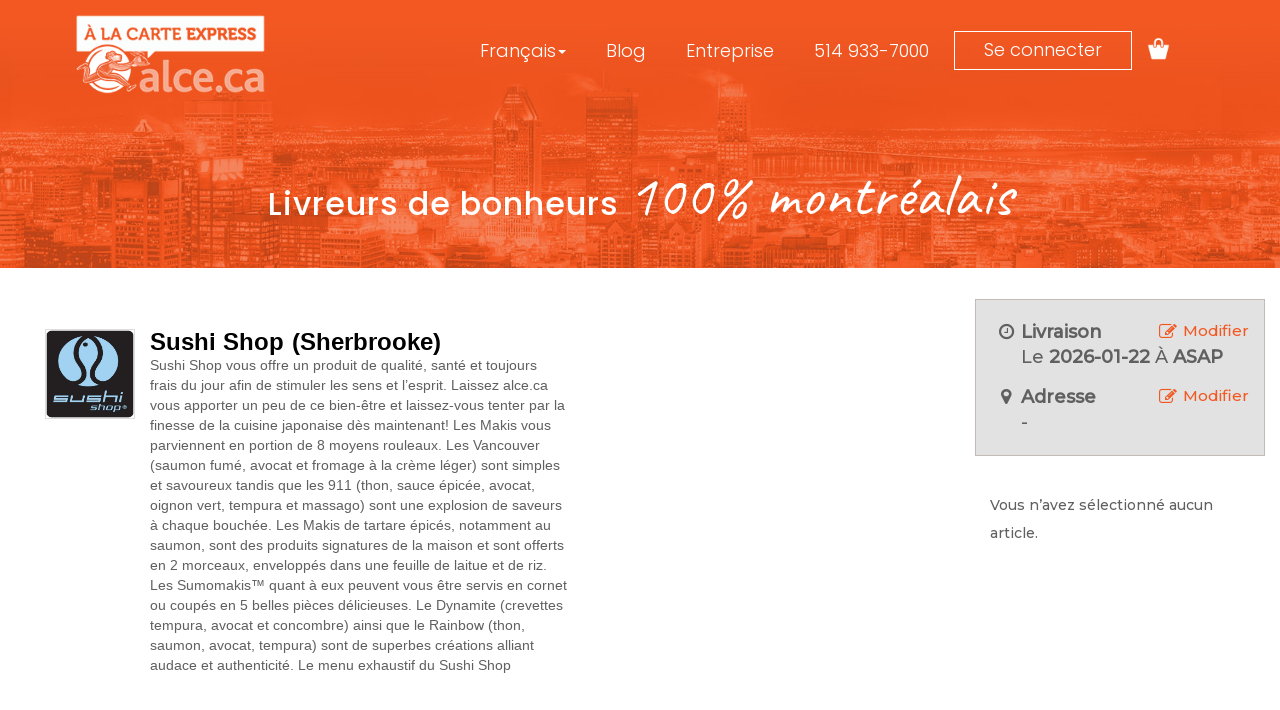

--- FILE ---
content_type: text/html; charset=UTF-8
request_url: https://alce.ca/order/restaurant/sushi-shop-sherbrooke--menu/164
body_size: 42772
content:

<!DOCTYPE html>
<html lang="en">
  <head>
    <meta charset="utf-8">
    <meta http-equiv="X-UA-Compatible" content="IE=edge">
    <meta name="viewport" content="width=device-width, initial-scale=1, maximum-scale=1, user-scalable=0"/>

    
        
          <meta name="robots" content="index, follow" />
        
    	<!--	        <link rel="manifest" href="/manifest.json" />-->
        	<script src="https://cdn.onesignal.com/sdks/OneSignalSDK.js" async=""></script>
	        <script>
        	  var OneSignal = window.OneSignal || [];
	          OneSignal.push(function() {
        	    OneSignal.init({
	              appId: '2a756563-020b-4894-ae7f-e3de971f2a24',
        	      safari_web_id: '',
	            });
	          });
	        </script>
	    
    <meta name="keywords" content="Sushi Shop (Sherbrooke) ,Montreal,CA,restaurant delivery,food delivery,deliver,takeout,pickup,carryout,ordering,online,local restaurants,meals,menu,best Fruits de mer in Montreal,best Hampstead in Montreal,best Japonais in Montreal,best NDG in Montreal,best Snowdon in Montreal,best Sushi in Montreal,best Sushi Shop in Montreal,best Traiteur in Montreal,best Westmount in Montreal" /><meta name="description" content="Envie de manger chez Sushi Shop N.D.G sans quitter votre domicile ou votre bureau? Commandez en ligne aujourd'hui!" /><meta name="author" content="A La Carte Express" /><title>Sushi Shop N.D.G - livraison Montréal | ALCE</title><!-- Open Graph Data --><meta property="og:title" content="Sushi Shop N.D.G - livraison Montréal | ALCE" /><meta property="og:url" content="https://alce.ca/order/restaurant/sushi-shop-sherbrooke--menu/164" /><meta property="og:type" content="website" /><meta property="og:description" content="Envie de manger chez Sushi Shop N.D.G sans quitter votre domicile ou votre bureau? Commandez en ligne aujourd'hui!" /><meta property="og:image" content="https://alce.ca/" /><!-- Twitter Card Data --><meta name="twitter:card" content="summary" /><meta name="twitter:title" content="Sushi Shop N.D.G - livraison Montréal | ALCE" /><meta name="twitter:description" content="Envie de manger chez Sushi Shop N.D.G sans quitter votre domicile ou votre bureau? Commandez en ligne aujourd'hui!" /><meta name="twitter:url" content="https://alce.ca/order/restaurant/sushi-shop-sherbrooke--menu/164" /><meta property="twitter:image" content="https://alce.ca/" />
    <link rel="canonical" href="https://alce.ca/order/restaurant/sushi-shop-sherbrooke--menu/164" />    <link rel="shortcut icon" href="/editable/images/favicon.ico?1">

    <!-- Bootstrap core CSS -->
			<link href="https://alce.ca/editable/templates/default/css/styles.css?1" rel="stylesheet">
	    <link href="https://deliverlogic-common-assets.s3.amazonaws.com/css/font-awesome.min.css" rel="stylesheet">
    <link href="https://deliverlogic-common-assets.s3.amazonaws.com/css/bootstrap-datepicker.min.css" rel="stylesheet">
    <link href="https://alce.ca/assets/templates/default/css/orderflow.css?v=126" rel="stylesheet">
    <link href="https://alce.ca/assets/templates/default/css/bootstrap-select.css?v=126" rel="stylesheet">
        <link href="https://alce.ca/assets/templates/default/css/custom.css?v=126" rel="stylesheet">


            <link href="https://alce.ca/assets/templates/default/css/order.css?v=126" rel="stylesheet">
    		
    <!-- Bootstrap core JavaScript -->
    <!-- Placed at the end of the document so the pages load faster -->
    <script type="text/javascript">
      var base_url = "https://alce.ca/";
      var currency_symbol = '$';
      var datepicker_format = 'yyyy-mm-dd';
      var phone_mask = '999-999-9999';
      var phone_placeholder = '___-___-____';
      var mobile_mask = '999-999-9999';
      var mobile_placeholder = '___-___-____';
      var date_mask = '9999-99-99';
      var date_placeholder = '____-__-__';
      var using_language = 'fr-ca';
      var country_code = 'ca';
      var places_location = '45.5600401,-73.8521325';
      var places_radius = '50000';
      var session_user = '';
      var order_type = 'DELIVERY';
      var restaurants_in_order = '';
      var site_logo = '';
	  var address_required = 'N';
      var localization =  { 
	common_geoStrictMode_outOfArea: "Nous sommes d&eacute;sol&eacute;s, mais l'adresse que vous avez saisie est en dehors de notre zone de service. Veuillez s&eacute;lectionner l'une des adresses list&eacute;es ci-dessous ou retourner &agrave; la page d&rsquo;accueil pour entrer une adresse de livraison valide.",
	common_showMore: "Montrer plus",
	common_showLess: "Montrer moins",
	action_viewAvailableRestaurants: "Voir les restaurants disponibles",
	action_saveItem: "Sauvergarder l'item",
	action_addItem: "Ajouter l&rsquo;item",
	action_placeOrder: "Placer la commande"
      };
      var session_user = '';
	  var session_user_email = '';
	  var session_user_name = '';
	  var session_user_uid = '';
	  var timestamp = '';
      var items_in_cart = '';
      var delivery_date = '';
      var delivery_time = '';
      var order_time_unformatted = '';
      (function () {
	window.order_settings = {
		restaurant_availability_status: null,
		need_order_address: true,
		order_hour: ""
	}
      }());
      var selected_cuisines=null;
      var selected_dietarys=null;
      var settings__estore_popup = "NEVER";
var cart__estore_items = 0;

    </script>
    <script type="text/javascript" src="https://deliverlogic-common-assets.s3.amazonaws.com/js/jquery-1.10.2.min.js"></script>
    <script type="text/javascript" src="https://deliverlogic-common-assets.s3.amazonaws.com/js/bootstrap.min.js"></script>
    <script type="text/javascript" src="https://deliverlogic-common-assets.s3.amazonaws.com/js/jquery.scrollto.js"></script>
    <script type="text/javascript" src="https://deliverlogic-common-assets.s3.amazonaws.com/js/jquery.sticky.js"></script>
    <script type="text/javascript" src="https://deliverlogic-common-assets.s3.amazonaws.com/js/bootstrap-datepicker.js"></script>
    <script type="text/javascript" src="https://deliverlogic-common-assets.s3.amazonaws.com/js/bootstrap3-typeahead.js"></script>
    <script type="text/javascript" src="https://deliverlogic-common-assets.s3.amazonaws.com/js/jquery.mask.min.js"></script>
    <script type="text/javascript" src="https://alce.ca/assets/templates/default/js/jquery.lazyload.min.js"></script>
    <script type="text/javascript" src="https://alce.ca/assets/templates/default/js/clipboard.min.js?v=126"></script>
    <script type="text/javascript" src="https://alce.ca/assets/templates/default/js/bootstrap-select.min.js?v=126"></script>
    <script type="text/javascript" src="https://alce.ca/assets/templates/default/js/common.js?v=126"></script>
    <script type="text/javascript" src="https://alce.ca/assets/templates/default/js/order.js?v=126"></script>
    <script type="text/javascript" src="https://alce.ca/assets/templates/default/js/dlc.js?v=126"></script>
    <script type="text/javascript" src="https://cdnjs.cloudflare.com/ajax/libs/ion-rangeslider/2.1.6/js/ion.rangeSlider.min.js"></script>
    <script type="text/javascript" src="https://alce.ca/assets/templates/default/js/orderflow.js?v=126"></script>
    <script type="text/javascript" src="https://alce.ca/assets/templates/default/js/places.js?v=126"></script>
    <link rel="stylesheet" type="text/css" href="https://cdnjs.cloudflare.com/ajax/libs/ion-rangeslider/2.1.6/css/ion.rangeSlider.min.css"> <!-- Slider -->
    <link rel="stylesheet" type="text/css" href="https://cdnjs.cloudflare.com/ajax/libs/ion-rangeslider/2.1.6/css/ion.rangeSlider.skinHTML5.min.css"> <!-- Slider -->
    <link rel="stylesheet" type="text/css" href="https://alce.ca/assets/templates/default/css/dlc.css?v=126">

    <script type="text/javascript" src="https://js.stripe.com/v3/"></script>
        
    <!--[if lt IE 10]>
      <script src="https://deliverlogic-common-assets.s3.amazonaws.com/js/jquery.placeholder.min.js"></script>
    <![endif]-->
   
    <!-- HTML5 shim and Respond.js IE8 support of HTML5 elements and media queries -->
    <!--[if lt IE 9]>
      <script src="https://oss.maxcdn.com/libs/html5shiv/3.7.0/html5shiv.js"></script>
      <script src="https://oss.maxcdn.com/libs/respond.js/1.3.0/respond.min.js"></script>
      <link type="text/css" rel="stylesheet" href="https://alce.ca/assets/templates/default/css/ie.css">
    <![endif]-->
	
    <script type="text/javascript" src="//cdnjs.cloudflare.com/ajax/libs/jquery-backstretch/2.0.3/jquery.backstretch.min.js"></script>
    <link rel="stylesheet" type="text/css" href="//fonts.googleapis.com/css?family=Source+Sans+Pro:400,600|Lato:300" />
    <link rel="stylesheet" type="text/css" href="//fonts.googleapis.com/css?family=Open+Sans:400,600,300" />
    <link rel="stylesheet" type="text/css" href="//code.ionicframework.com/ionicons/2.0.0/css/ionicons.min.css" />
    <link rel="stylesheet" type="text/css" href="/editable/templates/default/css/custom.css?1" />

        
      <script src="//cdnjs.cloudflare.com/ajax/libs/jquery-backstretch/2.0.3/jquery.backstretch.min.js"></script>
<link href="/editable/templates/default/css/custom.css?v=5" rel="stylesheet" />
<meta http-equiv="X-UA-Compatible" content="IE=edge">
<meta name="google-site-verification" content="_3QZE7Jf7XVOWTBHubW1hfEsCTYTWAepJfReAcl3cQo">
<script type="text/javascript">
  $.fn.preload = function() {
    this.each(function(){
      $('<img/>')[0].src = this;
    });
  }

  function change_language(lang) {
    window.location.href = '/' + lang + '/' + window.location.href.replace(base_url, '');

  }

  // preload the background images
  // $(['/editable/templates/default/images/backgrounds/butterchicken.jpg', '/editable/templates/default/images/backgrounds/fajitas.jpg','/editable/templates/default/images/backgrounds/sushi.jpg','/editable/templates/default/images/backgrounds/healthysalads.jpg']).preload();
  $('#carousel .background').backstretch(['/editable/templates/default/images/backgrounds/hero-banner-french.jpg']);  

  var logged_in = getCookie('logged_in');

  $(document).ready(function() {
    if (logged_in == 1) $('.language-selector').hide();

    $('#carousel .background').backstretch(['/editable/templates/default/images/backgrounds/hero-banner-english.png']);

    var dismiss_welcome_message = sessionStorage.getItem('dismiss_welcome_message');
    if (dismiss_welcome_message == 'Y') $('#welcome-message__new-site').hide();

    $('.welcome-message__dismiss-alert').on('click', function(e) {
      sessionStorage.setItem('dismiss_welcome_message', 'Y');
    });

    $('.order_restaurant--menu_item_price').text(function(i, val) {
      if (using_language == 'en') return val.replace('$0.00', 'Various prices');
      if (using_language == 'fr-ch') return val.replace('$0.00', 'Prix variés');
    });

    if (using_language == 'en') {
      if (logged_in == 1) {
        $('.login').html('My account');
        $('.loginaccount').text('My profile');
      } else {
        $('.login').html('Login');
        $('.loginaccount').text('Login');
      }
    } else {
      if (logged_in == 1) {
        $('.login').html('Mon profil');
        $('.loginaccountfr').text('Mon profil');
      } else {
        $('.login').html('Se connecter');
        $('.loginaccountfr').text('Se connecter');
      }
    }
  });
</script>   <!-- Google Tag Manager --> <script>(function(w,d,s,l,i){w[l]=w[l]||[];w[l].push({'gtm.start':
new Date().getTime(),event:'gtm.js'});var f=d.getElementsByTagName(s)[0],
j=d.createElement(s),dl=l!='dataLayer'?'&l='+l:'';j.async=true;j.src=
'https://www.googletagmanager.com/gtm.js?id='+i+dl;f.parentNode.insertBefore(j,f);
})(window,document,'script','dataLayer','GTM-TD7ZKH6');</script> <!-- End Google Tag Manager -->     <!-- PURECHAT -->     <script type='text/javascript' data-cfasync='false'>window.purechatApi = { l: [], t: [], on: function ()
{ this.l.push(arguments); }
}; (function () { var done = false; var script = document.createElement('script'); script.async = true; script.type = 'text/javascript'; script.src = 'https://app.purechat.com/VisitorWidget/WidgetScript'; document.getElementsByTagName('HEAD').item(0).appendChild(script); script.onreadystatechange = script.onload = function (e) { if (!done && (!this.readyState || this.readyState == 'loaded' || this.readyState == 'complete')) { var w = new PCWidget(
{c: '0f67470b-4ff6-44e2-a8f7-357d5232fe5d', f: true }
); done = true; } }; })();</script>     <!-- active campaigns --> <script type="text/javascript">

window.cfields = [];

window._show_thank_you = function(id, message, trackcmp_url) {

  var form = document.getElementById('_form_' + id + '_'), thank_you = form.querySelector('._form-thank-you');

  form.querySelector('._form-content').style.display = 'none';

  thank_you.innerHTML = message;

  thank_you.style.display = 'block';

  if (typeof(trackcmp_url) != 'undefined' && trackcmp_url) {

    // Site tracking URL to use after inline form submission.

    _load_script(trackcmp_url);

  }

  if (typeof window._form_callback !== 'undefined') window._form_callback(id);

};

window._show_error = function(id, message, html) {

  var form = document.getElementById('_form_' + id + '_'), err = document.createElement('div'), button = form.querySelector('button'), old_error = form.querySelector('._form_error');

  if (old_error) old_error.parentNode.removeChild(old_error);

  err.innerHTML = message;

  err.className = '_error-inner _form_error _no_arrow';

  var wrapper = document.createElement('div');

  wrapper.className = '_form-inner';

  wrapper.appendChild(err);

  button.parentNode.insertBefore(wrapper, button);

  document.querySelector('[id^="_form"][id$="_submit"]').disabled = false;

  if (html) {

    var div = document.createElement('div');

    div.className = '_error-html';

    div.innerHTML = html;

    err.appendChild(div);

  }

};

window._load_script = function(url, callback) {

   var head = document.querySelector('head'), script = document.createElement('script'), r = false;

    script.type = 'text/javascript';

    script.charset = 'utf-8';

    script.src = url;

    if (callback) {

      script.onload = script.onreadystatechange = function() {

      if (!r && (!this.readyState || this.readyState == 'complete')) {

        r = true;

        callback();

        }

      };

    }

    head.appendChild(script);

};

(function() {

  if (window.location.search.search("excludeform") !== -1) return false;

  var getCookie = function(name) {

    var match = document.cookie.match(new RegExp('(^|; )' + name + '=([^;]+)'));

    return match ? match[2] : null;

  }

  var setCookie = function(name, value) {

    var now = new Date();

    var time = now.getTime();

    var expireTime = time + 1000 * 60 * 60 * 24 * 365;

    now.setTime(expireTime);

    document.cookie = name + '=' + value + '; expires=' + now + ';path=/';

  }

      var addEvent = function(element, event, func) {

    if (element.addEventListener) {

      element.addEventListener(event, func);

    } else {

      var oldFunc = element['on' + event];

      element['on' + event] = function() {

        oldFunc.apply(this, arguments);

        func.apply(this, arguments);

      };

    }

  }

  var _removed = false;

  var form_to_submit = document.getElementById('_form_1_');
if(!form_to_submit) return false;
  var allInputs = form_to_submit.querySelectorAll('input, select, textarea'), tooltips = [], submitted = false;



  var getUrlParam = function(name) {

    var regexStr = '[\?&]' + name + '=([^&#]*)';

    var results = new RegExp(regexStr, 'i').exec(window.location.href);

    return results != undefined ? decodeURIComponent(results[1]) : false;

  };



  for (var i = 0; i < allInputs.length; i++) {

    var regexStr = "field\\[(\\d+)\\]";

    var results = new RegExp(regexStr).exec(allInputs[i].name);

    if (results != undefined) {

      allInputs[i].dataset.name = window.cfields[results[1]];

    } else {

      allInputs[i].dataset.name = allInputs[i].name;

    }

    var fieldVal = getUrlParam(allInputs[i].dataset.name);



    if (fieldVal) {

      if (allInputs[i].type == "radio" || allInputs[i].type == "checkbox") {

        if (allInputs[i].value == fieldVal) {

          allInputs[i].checked = true;

        }

      } else {

        allInputs[i].value = fieldVal;

      }

    }

  }



  var remove_tooltips = function() {

    for (var i = 0; i < tooltips.length; i++) {

      tooltips[i].tip.parentNode.removeChild(tooltips[i].tip);

    }

      tooltips = [];

  };

  var remove_tooltip = function(elem) {

    for (var i = 0; i < tooltips.length; i++) {

      if (tooltips[i].elem === elem) {

        tooltips[i].tip.parentNode.removeChild(tooltips[i].tip);

        tooltips.splice(i, 1);

        return;

      }

    }

  };

  var create_tooltip = function(elem, text) {

    var tooltip = document.createElement('div'), arrow = document.createElement('div'), inner = document.createElement('div'), new_tooltip = {};

    if (elem.type != 'radio' && elem.type != 'checkbox') {

      tooltip.className = '_error';

      arrow.className = '_error-arrow';

      inner.className = '_error-inner';

      inner.innerHTML = text;

      tooltip.appendChild(arrow);

      tooltip.appendChild(inner);

      elem.parentNode.appendChild(tooltip);

    } else {

      tooltip.className = '_error-inner _no_arrow';

      tooltip.innerHTML = text;

      elem.parentNode.insertBefore(tooltip, elem);

      new_tooltip.no_arrow = true;

    }

    new_tooltip.tip = tooltip;

    new_tooltip.elem = elem;

    tooltips.push(new_tooltip);

    return new_tooltip;

  };

  var resize_tooltip = function(tooltip) {

    var rect = tooltip.elem.getBoundingClientRect();

    var doc = document.documentElement, scrollPosition = rect.top - ((window.pageYOffset || doc.scrollTop)  - (doc.clientTop || 0));

    if (scrollPosition < 40) {

      tooltip.tip.className = tooltip.tip.className.replace(/ ?(_above|_below) ?/g, '') + ' _below';

    } else {

      tooltip.tip.className = tooltip.tip.className.replace(/ ?(_above|_below) ?/g, '') + ' _above';

    }

  };

  var resize_tooltips = function() {

    if (_removed) return;

    for (var i = 0; i < tooltips.length; i++) {

      if (!tooltips[i].no_arrow) resize_tooltip(tooltips[i]);

    }

  };

  var validate_field = function(elem, remove) {

    var tooltip = null, value = elem.value, no_error = true;

    remove ? remove_tooltip(elem) : false;

    if (elem.type != 'checkbox') elem.className = elem.className.replace(/ ?_has_error ?/g, '');

    if (elem.getAttribute('required') !== null) {

      if (elem.type == 'radio' || (elem.type == 'checkbox' && /any/.test(elem.className))) {

        var elems = form_to_submit.elements[elem.name];

        if (!(elems instanceof NodeList || elems instanceof HTMLCollection) || elems.length <= 1) {

          no_error = elem.checked;

        }

        else {

          no_error = false;

          for (var i = 0; i < elems.length; i++) {

            if (elems[i].checked) no_error = true;

          }

        }

        if (!no_error) {

          tooltip = create_tooltip(elem, "Please select an option.");

        }

      } else if (elem.type =='checkbox') {

        var elems = form_to_submit.elements[elem.name], found = false, err = [];

        no_error = true;

        for (var i = 0; i < elems.length; i++) {

          if (elems[i].getAttribute('required') === null) continue;

          if (!found && elems[i] !== elem) return true;

          found = true;

          elems[i].className = elems[i].className.replace(/ ?_has_error ?/g, '');

          if (!elems[i].checked) {

            no_error = false;

            elems[i].className = elems[i].className + ' _has_error';

            err.push("Checking %s is required".replace("%s", elems[i].value));

          }

        }

        if (!no_error) {

          tooltip = create_tooltip(elem, err.join('<br/>'));

        }

      } else if (elem.tagName == 'SELECT') {

        var selected = true;

        if (elem.multiple) {

          selected = false;

          for (var i = 0; i < elem.options.length; i++) {

            if (elem.options[i].selected) {

              selected = true;

              break;

            }

          }

        } else {

          for (var i = 0; i < elem.options.length; i++) {

            if (elem.options[i].selected && !elem.options[i].value) {

              selected = false;

            }

          }

        }

        if (!selected) {

          no_error = false;

          tooltip = create_tooltip(elem, "Please select an option.");

        }

      } else if (value === undefined || value === null || value === '') {

        elem.className = elem.className + ' _has_error';

        no_error = false;

        tooltip = create_tooltip(elem, "This field is required.");

      }

    }

    if (no_error && elem.name == 'email') {

      if (!value.match(/^[\+_a-z0-9-'&=]+(\.[\+_a-z0-9-']+)*@[a-z0-9-]+(\.[a-z0-9-]+)*(\.[a-z]{2,})$/i)) {

        elem.className = elem.className + ' _has_error';

        no_error = false;

        tooltip = create_tooltip(elem, "Enter a valid email address.");

      }

    }

    if (no_error && /date_field/.test(elem.className)) {

      if (!value.match(/^\d\d\d\d-\d\d-\d\d$/)) {

        elem.className = elem.className + ' _has_error';

        no_error = false;

        tooltip = create_tooltip(elem, "Enter a valid date.");

      }

    }

    tooltip ? resize_tooltip(tooltip) : false;

    return no_error;

  };

  var needs_validate = function(el) {

    return el.name == 'email' || el.getAttribute('required') !== null;

  };

  var validate_form = function(e) {

    var err = form_to_submit.querySelector('._form_error'), no_error = true;

    if (!submitted) {

      submitted = true;

      for (var i = 0, len = allInputs.length; i < len; i++) {

        var input = allInputs[i];

        if (needs_validate(input)) {

          if (input.type == 'text') {

            addEvent(input, 'blur', function() {

              this.value = this.value.trim();

              validate_field(this, true);

            });

            addEvent(input, 'input', function() {

              validate_field(this, true);

            });

          } else if (input.type == 'radio' || input.type == 'checkbox') {

            (function(el) {

              var radios = form_to_submit.elements[el.name];

              for (var i = 0; i < radios.length; i++) {

                addEvent(radios[i], 'click', function() {

                  validate_field(el, true);

                });

              }

            })(input);

          } else if (input.tagName == 'SELECT') {

            addEvent(input, 'change', function() {

              validate_field(input, true);

            });

          }

        }

      }

    }

    remove_tooltips();

    for (var i = 0, len = allInputs.length; i < len; i++) {

      var elem = allInputs[i];

      if (needs_validate(elem)) {

        if (elem.tagName.toLowerCase() !== "select") {

          elem.value = elem.value.trim();

        }

        validate_field(elem) ? true : no_error = false;

      }

    }

    if (!no_error && e) {

      e.preventDefault();

    }

    resize_tooltips();

    return no_error;

  };

  addEvent(window, 'resize', resize_tooltips);

  addEvent(window, 'scroll', resize_tooltips);

  window._old_serialize = null;

  if (typeof serialize !== 'undefined') window._old_serialize = window.serialize;

  _load_script("//d3rxaij56vjege.cloudfront.net/form-serialize/0.3/serialize.min.js", function() {

    window._form_serialize = window.serialize;

    if (window._old_serialize) window.serialize = window._old_serialize;

  });

  var form_submit = function(e) {

    e.preventDefault();

    if (validate_form()) {

      // use this trick to get the submit button & disable it using plain javascript

      document.querySelector('[id^="_form"][id$="_submit"]').disabled = true;

            var serialized = _form_serialize(document.getElementById('_form_1_'));

      var err = form_to_submit.querySelector('._form_error');

      err ? err.parentNode.removeChild(err) : false;

      _load_script('https://alceca-rds.activehosted.com/proc.php?' + serialized + '&jsonp=true');

    }

    return false;

  };

  addEvent(form_to_submit, 'submit', form_submit);

})();



</script>             <script type='text/javascript'>
window.__lo_site_id = 91646;

    (function() {
        var wa = document.createElement('script'); wa.type = 'text/javascript'; wa.async = true;
        wa.src = 'https://d10lpsik1i8c69.cloudfront.net/w.js';
        var s = document.getElementsByTagName('script')[0]; s.parentNode.insertBefore(wa, s);
      })();
    </script>    <!-- Facebook Pixel Code -->  <script>
!function(f,b,e,v,n,t,s)
{if(f.fbq)return;n=f.fbq=function()

{n.callMethod? n.callMethod.apply(n,arguments):n.queue.push(arguments)}
;
if(!f._fbq)f._fbq=n;n.push=n;n.loaded=!0;n.version='2.0';
n.queue=[];t=b.createElement(e);t.async=!0;
t.src=v;s=b.getElementsByTagName(e)0;
s.parentNode.insertBefore(t,s)}(window, document,'script',
'https://connect.facebook.net/en_US/fbevents.js');
fbq('init', '1804687906418793');
fbq('track', 'PageView');
</script>  <script>



if( window.location.href.indexOf('alce.ca/en/restaurants/meal/meals%20to%20share') !== -1 ) {



function loadScript() {
    var scriptToShareEN = document.createElement('script');
    scriptToShareEN.type = 'text/javascript';
    scriptToShareEN.src = 'https://alceca-rds.activehosted.com/f/embed.php?id=53';
    document.body.appendChild(scriptToShareEN);
    console.log('loadScript');
}


function initialize() {
    console.log('initialize');
}

window.onload = loadScript;



}





</script>    <script>

if( window.location.href.indexOf('alce.ca/restaurants/meal/plats%20%C3%A0%20partager') !== -1 ) {


function loadScript() {
    var scriptToShare = document.createElement('script');
    scriptToShare.type = 'text/javascript';
    scriptToShare.src = 'https://alceca-rds.activehosted.com/f/embed.php?id=52';
    document.body.appendChild(scriptToShare);
    console.log('loadScript');
}


function initialize() {
    console.log('initialize');
}

window.onload = loadScript;

}

</script>       <style type="text/css">
#textcenter{
    margin-top: 0 !important;
    color: #000000 !important;
    text-align: center !important;
}

#mealsolution{
    margin-bottom: 1% !important;
    color: #000000 !important;
    line-height: 33px !important;

}

</style>  <script>
window['_fs_debug'] = false;
window['_fs_host'] = 'fullstory.com';
window['_fs_script'] = 'edge.fullstory.com/s/fs.js';
window['_fs_org'] = 'HPE0Q';
window['_fs_namespace'] = 'FS';
(function(m,n,e,t,l,o,g,y){
    if (e in m) {if(m.console && m.console.log) { m.console.log('FullStory namespace conflict. Please set window["_fs_namespace"].');} return;}
    g=m[e]=function(a,b,s){g.q?g.q.push([a,b,s]):g._api(a,b,s);};g.q=[];
    o=n.createElement(t);o.async=1;o.crossOrigin='anonymous';o.src='https://'+_fs_script;
    y=n.getElementsByTagName(t)[0];y.parentNode.insertBefore(o,y);
    g.identify=function(i,v,s){g(l,{uid:i},s);if(v)g(l,v,s)};g.setUserVars=function(v,s){g(l,v,s)};g.event=function(i,v,s){g('event',{n:i,p:v},s)};
    g.anonymize=function(){g.identify(!!0)};
    g.shutdown=function(){g("rec",!1)};g.restart=function(){g("rec",!0)};
    g.log = function(a,b){g("log",[a,b])};
    g.consent=function(a){g("consent",!arguments.length||a)};
    g.identifyAccount=function(i,v){o='account';v=v||{};v.acctId=i;g(o,v)};
    g.clearUserCookie=function(){};
    g.setVars=function(n, p){g('setVars',[n,p]);};
    g._w={};y='XMLHttpRequest';g._w[y]=m[y];y='fetch';g._w[y]=m[y];
    if(m[y])m[y]=function(){return g._w[y].apply(this,arguments)};
    g._v="1.3.0";
})(window,document,window['_fs_namespace'],'script','user');
</script>  <!-- Facebook Pixel Code -->  <script> 
!function(f,b,e,v,n,t,s) 
{if(f.fbq)return;n=f.fbq=function(){n.callMethod? n.callMethod.apply(n,arguments):n.queue.push(arguments)}; if(!f._fbq)f._fbq=n;n.push=n;n.loaded=!0;n.version='2.0'; n.queue=[];t=b.createElement(e);t.async=!0; 
t.src=v;s=b.getElementsByTagName(e)[0]; 
s.parentNode.insertBefore(t,s)}(window,document,'script', 'https://connect.facebook.net/en_US/fbevents.js'); 
fbq('init', '670040210592104');  
fbq('track', 'PageView'); 
</script>  <noscript> 
<img height="1" width="1"  
src="https://www.facebook.com/tr ? 
id=670040210592104&ev=PageView 
&noscript=1"/> 
</noscript>  <!-- End Facebook Pixel Code -->    </meta>
</meta>
    
    <!-- dataLayer Initialization -->
<script type="text/javascript">
  window.dataLayer = window.dataLayer || [];

  dataLayer.push({
      "page": {
           "language": "fr",
           "requestURI": base_url + window.location.pathname.substr(1),
           "mealType": "Sushi",
           "cuisineType": "Fruits de mer,Japonais,Traiteur",
           "area": "H4A",
           "delivery": "",
           "restaurant": "Sushi Shop (Sherbrooke)",
           "promotion": ""
       }
   });
</script>
<!-- dataLayer Initialization -->


    
  </head>
  <body>
	  <div id="page-loader" style="display: none"><img src="" style="max-height: 300px; max-width: 300px;"><i class="fa fa-spinner fa-pulse"></i></div>
    <!-- Shopping cart modal -->
<div class="modal fade" id="cart-modal" tabindex="-1" role="dialog">
  <div class="modal-dialog" role="document">
    <div class="modal-content">
      <div class="modal-header">
        <h4 class="modal-title"><i class="fa fa-shopping-cart">&nbsp;</i> Panier</h4>
        <button type="button" class="close" data-dismiss="modal" aria-label="Close"><i class="icon ion-close" aria-hidden="true"></i></button>
      </div>
			<!-- fake progress bar shown during modal load -->
			<div class="progress">
			  <div class="progress-bar progress-bar-striped active" role="progressbar" aria-valuenow="45" aria-valuemin="0" aria-valuemax="100" style="width: 100%">
			    <span class="sr-only">100% Complete</span>
			  </div>
			</div>
      <div class="modal-body-content">
      </div>
    </div>
  </div>
</div>

<!-- Add/Edit item modal -->
<div class="modal fade" id="menu-modal" tabindex="-1" role="dialog">
  <div class="modal-dialog" role="document">
    <div class="modal-content">
      <div class="modal-header">
        <h4 class="modal-title"></h4>
        <button type="button" class="close" data-dismiss="modal" aria-label="Close"><i class="icon ion-close" aria-hidden="true"></i></button>
      </div>
    </div>
  </div>
</div>

<!-- Login modal -->
<div class="modal fade" id="login-modal" tabindex="-1" role="dialog" aria-labelledby="myModalLabel">
  <div class="modal-dialog" role="document">
    <div class="modal-content">
      <div class="modal-header">
        <h3 class="modal-title login-title" id="myModalLabel" style="text-align:center">Se connecter ou Continuer</h3><h3 class="modal-title account-title" id="myModalLabel" style="text-align:center; display:none;">S&rsquo;inscrire</h3>
        <button type="button" class="close" data-dismiss="modal" aria-label="Close"><i class="icon ion-close" aria-hidden="true"></i></button>
      </div>
      <div class="modal-body modal-bottom-btn">
	<div class="row">
		<div class="col-md-12">
        <ul class="nav nav-tabs login_modal_tabs">
            <li class="active"><a data-toggle="tab" href="#modal_login--login_tab">Se connecter</a></li>
            <li><a data-toggle="tab" href="#modal_login--create_account_tab" id="create_account_form">S&rsquo;inscrire</a></li>
        </ul>
			<div class="panel tab-content">
	        	<div class="login-modal-content tab-pane fade in active" id="modal_login--login_tab">
	                                    <div class="row" id="oauth_login_message" style="display:none">
                        <div class="col-md-12">
                            <div class="alert alert-danger"><b class="oauth_error_msg"></b></div>
                        </div>
                    </div>
                    <div class="row">
                                                <div class="col-md-12">
						                        	<a href="javascript:;" onclick="facebookLogIn();" class="btn btn-facebook btn-lg btn-block"><i class="ion-social-facebook"></i>Facebook</a>
						                        </div>
                                                                    </div>
                    
                   <p class="or_sep"><span>ou</span></p>
                    	                
	                
	                <div class="row" id="login_message" style="display:none">
	                    <div class="col-md-12">
	                        <div class="alert alert-danger"><b class="error_msg"></b></div>
	                    </div>
	                </div>
	                
	                	                
	                <form id="oauth_form">
	                	<input type="hidden" name="oauth_login_form_submit" value="true" />
	                    <input type="hidden" name="source" id="oauth_source" />
	                    <input type="hidden" name="token" id="oauth_token" />
	                </form>
	                
					<form id="login_form" >
						<div class="form-group modal_login_form">
							<input type="text" class="form-control modal_login_email" name="login_email" id="login_email" placeholder="Courriel" value="">
						</div>
						<div class="form-group modal_login_form">
							<input type="password" class="form-control modal_login_pass" name="login_password" id="login_password" placeholder="Mot de passe">
						</div>
						<div class="row">
<!--
							<div class="col-md-6 pull-right">
								<a class="modal_forgot">Mot de passe oubli&eacute;?</a>
							</div>
-->
                            <div class="col-md-6">
                            	<a href="https://alce.ca/register" class="">S&rsquo;inscrire</a>
                            </div>
                        </div>
                        <div class="row">
	                        <div class="col-md-12">
	                       		<input type="hidden" name="login_form_submit" value="true">
								<a href="/login/reset" style="display: inline-block; margin-top: -22px; margin-bottom: 25px;" class="pull-right">Mot de passe oubli&eacute;?</a>
								<button class="btn btn-login btn-lg btn-primary" id="login_form_submit">Se connecter</button>
	                           <p class="login_agree">En vous inscrivant, vous acceptez notre<a href="/privacy"> politique de confidentialit&eacute;</a>.</p>
							</div>
							
						</div>
											</form>
	                <hr style="border-top: 1px solid #bcbec0;">


	            </div>
                <div class="create-account-content tab-pane fade in" id="modal_login--create_account_tab">
                    <div class="row">
                        <div class="col-md-12">
                            <div class="panel panel-default">
                                <div class="panel-body" id="account_registration_form">
                                </div>
                            </div>
                        </div>
                    </div>
                </div>
			</div>
		</div>
	</div>
</div>

<script type="text/javascript">
	$('body').on('click', '#login_form_submit', function(e) {
		e.preventDefault();
		var url = window.location.pathname;
		if($('#login_email').val() != '' && $('#login_password').val() != ''){
			$('#login_form_submit').addClass('disabled');
			$.ajax({
				url: '/login',
				type: 'post',
				data: $('#login_form').serialize(),
				dataType: 'json',
				async: true,
				success: function(data) {
					if(data.login_message) {
						$(".error_msg").html(data.login_message);
						$("#login_message").show();
						$('#login_form_submit').removeClass('disabled');
					}
					if(data.user) {
						$(".modal-footer").hide();
						$(".login_modal_tabs").hide();
						$("#login-modal .modal-header").html("<h3>Bienvenue!</h3>");
						$("#login-modal .modal-header h3").css('padding', '10px 0 0');
						$(".login-modal-content").html("<center><h3 class='login_welcome'>" + data.user.FNAME + " " + data.user.LNAME + "!</h3></center>" );
							//If the user trigered the modal from a checkout button, take him to the checkout page
							if(sessionStorage.getItem('continue_to_checkout') === 'Y'){
								setTimeout(function() {
									window.location.replace('https://alce.ca/order/checkout');
								}, 2000);
							} else {
								setTimeout(function() { 
									if(url.indexOf('order') > 0) {
										location.reload();
									}
									else {
										var redirect = data.redirect;
										if(typeof redirect == 'undefined' || redirect == undefined) {
											redirect = account;
										}
										window.location.replace('https://alce.ca/'+redirect+''); 
									}
								}, 2000);
							}
					}
				}
			});
		}
	});
	
	$('body').on('click', '#register_form_submit', function(e) {
		e.preventDefault();
		var url = window.location.pathname;
			$('#register_form_submit').addClass('disabled');
			$.ajax({
				url: '/register',
				type: 'post',
				data: $('#modal_register_form').serialize(),
				dataType: 'json',
				async: true,
				success: function(data) {
					if(data.validation_errors) {
						$(".error_msg").html(data.validation_errors);
						$("#registration_message").show();
						$("#register_form_submit").button('reset');
						$('.modal-body').animate({
							scrollTop: $("#registration_message").position().top
						}, 500);
					}
					if(data.user) {
						$(".modal-footer").hide();
						$(".login_modal_tabs").hide();
						$("#login-modal .modal-header").html("<h3>Bienvenue!</h3>");
						$("#login-modal .modal-header h3").css('padding', '15px 0 0').css('margin', '0');;
						$("#login-modal .modal-body").html("<center><h3 class='login_welcome'>" + data.user.FNAME + " " + data.user.LNAME + "!</h3></center>" );
							//If the user trigered the modal from a checkout button, take him to the checkout page
							if(sessionStorage.getItem('continue_to_checkout') === 'Y'){
								setTimeout(function() {
									window.location.replace('https://alce.ca/order/checkout');
								}, 2000);
							} else {
								setTimeout(function() { 
									if(url.indexOf('order') > 0) {
										location.reload();
									}
									else {
										var redirect = data.redirect;
										if(typeof redirect == 'undefined' || redirect == undefined) {
											redirect = account;
										}
										window.location.replace('https://alce.ca/'+redirect+''); 
									}
								}, 2000);
							}
					}
				}
			});
		//}
	});
		
	$('body').on('click', '#create_account_form', function() {
		//$("#login-modal .modal-dialog").css('width', '600px');
		$.post(base_url + "register", { register_form: true }, function(data){
			//console.log(data);
			$("#account_registration_form").html(data);
			// Field Formats
			if(($('.phone').length > 0) && (phone_mask != '')) $(".phone").mask(phone_mask, { clearIfNotMatch: true });
			if(($('.mphone').length > 0) && (mobile_mask != '')) $(".mphone").mask(mobile_mask, { clearIfNotMatch: true });
			if(($('.mask-date').length > 0) && (date_mask != '')) $('.mask-date').mask(date_mask, { clearIfNotMatch: true });
		});
	});

	$( document ).ready(function(){
        $('.login_modal_tabs a[href="#login"]').click(function(){
            $('#login-modal .login-title').show();
            $('#login-modal .account-title').hide();
        });
        $('.login_modal_tabs a[href="#create_account"]').click(function(){
            $('#login-modal .login-title').hide();
            $('#login-modal .account-title').show();
        });
   });


</script>


<script type="text/javascript">
	var google_client_id = "";
	var facebook_app_id = "157576863475277";
</script>



<script type="text/javascript">
	function facebookLogIn(){
		var url = window.location.pathname;
		var redirect_url = '';
		FB.login(function(response){
			if (response.status === 'connected') {
				$("#oauth_source").val("FACEBOOK");
				$("#oauth_token").val(response.authResponse.accessToken);
				$.ajax({
					url: '/login',
					type: 'post',
					data: $('#oauth_form').serialize(),
					dataType: 'json',
					async: false,
					success: function(data) {
						if(data.login_message) {
							$(".oauth_error_msg").html( data.login_message );
							$("#oauth_login_message").show();
						}
						if(data.user) {
							$(".modal-footer").hide();
							$(".login_modal_tabs").hide();
							
							redirect_url = window.location.replace('https://alce.ca/account/addresses');
							$("#login-modal .modal-header").html("<h3>Bienvenue!</h3><button type='button' class='close nothanks' data-dismiss='modal' aria-label='Close'><span aria-hidden='true'>×</span></button>");
							$("#login-modal .modal-header h3").css('padding', '15px 0 0').css('margin', '0');;
							$(".login-modal-content").html("<center><h3 class='login_welcome'>" + data.user.FNAME + " " + data.user.LNAME + "!</h3></center>" );
							//If the user trigered the modal from a checkout button, take him to the checkout page
								if(sessionStorage.getItem('continue_to_checkout') === 'Y'){
									redirect_url = window.location.replace('https://alce.ca/order/checkout');
								} else {
									if(url.indexOf('order') > 0) {
										redirect_url= location.reload();
									}
									else {
										var redirect = data.redirect;
										if(typeof redirect == 'undefined' || redirect == undefined) {
											redirect = account;
										}
										window.location.replace('https://alce.ca/'+redirect+''); 
									}
								}
							
						}
					}
				});
			}
		}, 
		{ 	scope: 'public_profile,email',
			redirect_uri: setTimeout(function() { redirect_url }, 2000)});
	}
	
	window.fbAsyncInit = function() {
		FB.init({
		appId      : facebook_app_id,
		cookie     : false,  // enable cookies to allow the server to access the session
		xfbml      : false,  // parse social plugins on this page
		status	   : false,
		version    : 'v3.0'
	})};
	
	// Load the SDK asynchronously
	(function(d, s, id) {
		var js, fjs = d.getElementsByTagName(s)[0];
		if (d.getElementById(id)) return;
		js = d.createElement(s); js.id = id;
		js.src = "//connect.facebook.net/en_US/sdk.js";
		fjs.parentNode.insertBefore(js, fjs);
	}(document, 'script', 'facebook-jssdk'));
	
	$('#login-modal').on('hidden.bs.modal', function () {
		$("#oauth_source").val('');
		$("#oauth_token").val('');
		$("#login_message").hide();
		$("#oauth_login_message").hide();
	});
</script>


    </div>
  </div>
</div>

<!-- When/Where panel modal -->
<div class="modal fade" id="time-modal" tabindex="-1" role="dialog" aria-labelledby="myModalLabel">
  <div class="modal-dialog" role="document">
    <div class="modal-content">
      <div class="modal-header">
        <h4 class="modal-title" id="myModalLabel">Param&egrave;tres de la commande</h4>
        <button type="button" class="close" data-dismiss="modal" aria-label="Close">
        	<i class="icon ion-close" aria-hidden="true"></i>
        </button>
      </div>
      <div class="modal-body modal-bottom-btn" style="overflow-y: visible !important">
				      	<div class="error_container">
            	          <div id="where-restaurant-error" class="delivery-settings-errors">Ce restaurant n&rsquo;est pas disponible pour votre adresse. Modifiez l&rsquo;adresse ou cliquez ci-dessous pour voir les restaurants disponibles.</div>
            	        <div id="where-rds-error" class="delivery-settings-errors">Nous sommes d&eacute;sol&eacute;s, mais l'adresse que vous avez saisie est en dehors de notre zone de service. Veuillez s&eacute;lectionner l'une des adresses list&eacute;es ci-dessous ou retourner &agrave; la page d&rsquo;accueil pour entrer une adresse de livraison valide.</div>
	       <div id="where-nonexisting-error" class="delivery-settings-errors">D&eacute;sol&eacute;, nous sommes incapables de trouver l&rsquo;adresse entr&eacute;e. Veuillez vous assurer de l&rsquo;avoir entr&eacute;e correctement.</div>
       </div>
	   		   <form method="POST" id="order_type_panel_form" class="order_type_panel_form">

	<div class="error_container">
					<div id="where-restaurant-error" class="delivery-settings-errors">Ce restaurant n&rsquo;est pas disponible pour votre adresse. Modifiez l&rsquo;adresse ou cliquez ci-dessous pour voir les restaurants disponibles.</div>
				<div id="where-rds-error" class="delivery-settings-errors">Nous sommes d&eacute;sol&eacute;s, mais l'adresse que vous avez saisie est en dehors de notre zone de service. Veuillez s&eacute;lectionner l'une des adresses list&eacute;es ci-dessous ou retourner &agrave; la page d&rsquo;accueil pour entrer une adresse de livraison valide.</div>
	    <div id="where-nonexisting-error" class="delivery-settings-errors">D&eacute;sol&eacute;, nous sommes incapables de trouver l&rsquo;adresse entr&eacute;e. Veuillez vous assurer de l&rsquo;avoir entr&eacute;e correctement.</div>
		<div id="no-restaurant-error" class="delivery-settings-errors">Disponibles en pr&eacute;-commande</div>
		<div id="zero-restaurant-error" class="delivery-settings-errors">D&eacute;sol&eacute;, aucun restaurant ne livre actuellement &agrave; votre adresse.</div>
		<div id="enter-your-address-error" class="delivery-settings-errors">Entrer une adresse pour rechercher...</div>
	</div>

	   
	<div class="row">
		<div class="form-group col-xs-12" id="order_type_options">
						<input type="hidden" id="order_type" name="ORDER_WHEN[type]" value="DELIVERY" />
			<div class="col-md-12" id="order_type_selector">
				<div class="row">
											<div class="col-xs-6">
							<div class="checkbox custom-checkbox-label">
								<label style="white-space: nowrap;">
									<input type="radio" name="ORDER_TYPE_SELECTOR" value="Y" checked="checked" onclick="javascript: new_order_type('DELIVERY', this);" /><span class="btn-primary"></span> Livraison
								</label>
							</div>
						</div>
														</div>
			</div>
		</div>
	</div>
</form>
	          <!-- <h4><i class="fa fa-map-marker fa-1x"></i> O&ugrave;?</h4> -->

<div class="alert alert-danger hide" id="partial-address-warning" style="margin-bottom: 10px !important;"><p>Please enter your full address so that we can be sure this restaurant is available to you.</p></div>

<form method="POST" id="where_panel--address_form" class="address-autocomplete">
    <div id="time_and_location_content">
                </div>
    <div class="row " id="enter_address_modal">
									<div class="col-sm-12">
											<div class="form-group address">
							<label for="address">Entrez votre adresse</label>
							<a id="find-me-button" class="btn-primary"><i class="fa fa-location-arrow"></i></a>
							<input type="search" name="address" value="" id="address" class="address form-control clearable" placeholder="Adresse"  />
													</div>
									</div>
				<div class="col-sm-6 zip-code hidden">
					<div class="form-group">
						<label for="zip_code">Code postal</label>
						<input type="text" name="zip_code" value="" id="zip_code" class="zip_code form-control" placeholder="Code postal"  />
					</div>
				</div>
					         <input type="hidden" id="city">
         <input type="hidden" id="state">
	</div>
	<div class="row">
		<div class="col-md-12">
			<button type="submit" class="btn btn-primary btn-block" name="set_temp_address" value="true">Sauvegarder</button>
		</div>
	</div>
</form>

			<div class="error_container">
        <div id="when-restaurant-error-maychange" class="delivery-settings-errors">Ce restaurant est disponible uniquement en pr&eacute;-commande actuellement. Veuillez s&eacute;lectionner une date et une heure de livraison.
        </div>
        <div id="when-restaurant-error" class="delivery-settings-errors">
												La livraison n&rsquo;est pas disponible pour la date et l&rsquo;heure s&eacute;lectionn&eacute;es ci-dessous. Modifiez l&rsquo;heure de livraison ou cliquez ci-dessous pour voir les restaurants disponibles.
									</div>
        <div id="when-rds-error" class="delivery-settings-errors">Notre service de livraison est ferm&eacute; aux dates et heures s&eacute;lectionn&eacute;es. Veuillez s&eacute;lectionner une date et une heure diff&eacute;rentes pour commander.</div>
        <div id="when-rds-advanced" class="delivery-settings-errors">Votre emplacement vous oblige &agrave; placer votre commande au moins <span class="advanced_days"></span> en avance.</div>
        <div id="when-time-error" class="delivery-settings-errors">Vous devez choisir une heure de livraison pour continuer.</div>
      </div>
        <!-- <h4><i class="fa fa-clock-o fa-1x"></i> Quand?</h4> -->

<form method="POST" id="when_panel_form" class="when_panel_form">
	<div class="row" id="when_panel_fields">
		<div class="col-md-12">
			<div class="row">
													<div class="form-group col-md-6 col-xs-12">
						<label for="order_date_modal" class="modal-label">Date</label>
						<!--<label for="order_date_modal" class="sidebar-label">Date</label>-->
						<div class="input-group date">
							<input type="text" name="ORDER_WHEN[date]" value="2026-01-22" readonly="readonly" id="order_date_modal" class="form-control order_date"  />
							<div class="input-group-addon"><span class="glyphicon glyphicon-calendar"></span></div>
						</div>
					</div>
					<div class="form-group col-md-6 col-xs-12">
                    	<div id="when-restaurant-first-avail" class="delivery-settings-errors" style="margin-bottom: 5px;">
															Prochaine heure de livraison disponible: 
													</div>
						<label for="order_time_modal" class="modal-label common-time">Heure</label>
						<!--<label for="order_time_modal" class="sidebar-label">Heure</label>-->
						<div class="input-group time">
							<select name="ORDER_WHEN[time]" id='order_time_modal' class='form-control order_time'>
<option value="UNAVAILABLE">Non disponible</option>
</select>
							<div class="input-group-addon"><label for="order_time_modal"><i class="fa fa-clock-o"></i></label></div>
						</div>
					</div>
							</div>

			<div class="row">
				<div class="col-xs-12 hidden">
					<p>
						<small class="text-danger" style="font-style: italic;">
							Le changement du temps de livraison pour votre commande peut causer la suppression de certains articles sur votre commande si ces articles ne sont pas disponibles dans les heures s&eacute;lectionn&eacute;es..
						</small>
					</p>
				</div>
			</div>
		</div>
	</div>
</form>

	<script type="text/javascript">
		var restaurant_address = "5133 Sherbrooke Ouest";
		var restaurant_zip = "H4A1B7";
	</script>


<script type="text/javascript">
	$(document).ready(function(){
		$('.order-type').on('change', function(e) {
			e.preventDefault();
			if ($(this).val() == 'TAKEOUT')	{
				$('.estore-menu').hide();
				//$('#time_and_location_content_where').hide();
			} else {
				$('.estore-menu').show();
				//$('#time_and_location_content_where').show();
			}
		});
		$("#enter_address_modal").removeClass("hidden");
	});

	function new_order_type(type, ref){
		$('#order_type').val(type);

		// Remove &pickup=true or &delivery=true from the URL
		if (window.location.href.includes("&pickup=true") || window.location.href.includes("&delivery=true")) {
			var currentUrl = window.location.href;
			var updatedUrl = currentUrl.replace(/&pickup=true|&delivery=true/g, "");
			window.history.replaceState(null, "", updatedUrl);
		}
		
		update_order_time_dropdown(type);
		if (type == "TAKEOUT"){
			if(window.location.pathname == "/order/restaurants"){
				// do nothing
			} else{
				// hide the address bar for takeout
				$("#enter_address_modal").removeClass("hidden");
			}
			if (typeof restaurant_address !== 'undefined'){
				if(restaurant_address !== '')
				$("#address").val(restaurant_address);
				if(restaurant_zip !== '')
				$("#zip_code").val(restaurant_zip);
			}
			DLCore.orderflow.check_flow();
			$('#submit-delivery-settings').removeClass('disabled');
			$('#submit-delivery-settings').removeClass('btn-inactive');
		}else{
			$("#enter_address_modal").removeClass("hidden");
			if (typeof restaurant_address !== 'undefined'){
				if ($("#address").val() == restaurant_address){
					$("#address").val("");
					$("#zip_code").val("");
				}
			}
			DLCore.orderflow.check_flow();
		}
	}

</script>


      </div>
      <div class="modal-form modal-footer">
      	<a href="#" id="open-login-modal" class="btn btn-block btn-default">
          <i class="fa fa-user-circle-o"></i>
          <span class="log-in-icon"></span>
          Se connecter
        </a>
        <a href="#" id="submit-delivery-settings" class="btn btn-block btn-primary">Sauvegarder</a>
                
                
                <a href="/order/restaurants" id="delivery-settings-restaurants" class="btn btn-block btn-primary">Voir les restaurants disponibles</a>
        <!--        <a href="/order/restaurants" id="delivery-settings-restaurants" class="btn btn-block btn-primary">View <strong></strong> available restaurants</a>-->        
      </div>
    </div>
  </div>

</div>

<!-- Promotion Modal -->
<div class="modal fade" id="promotion-modal" tabindex="-1" role="dialog" aria-labelledby="promotion-modal-label">
  <div class="modal-dialog modal-lg" role="document">
    <div class="modal-content">
      <div class="modal-header">
        <h4 class="modal-title" id="promotion-modal-label"></h4>
        <button type="button" class="close" data-dismiss="modal" aria-label="Close"><i class="icon ion-close" aria-hidden="true"></i></button>
      </div>
      <div class="modal-body" id="promotion-modal-body">
      </div>
    </div>
  </div>
</div>

<!-- Estore Modal -->
<div class="modal fade" id="estore-modal" tabindex="-1" role="dialog" aria-labelledby="estore-modal-label">
  <div class="modal-dialog" role="document">
    <div class="modal-content">
      <div class="modal-header">
        <h4 class="modal-title" id="estore-modal-label">E-Store</h4>
        <button type="button" class="close" data-dismiss="modal" aria-label="Close"><i class="icon ion-close" aria-hidden="true"></i></button>
      </div>
      <div class="modal-body modal-bottom-btn" id="estore-modal-body">
	      </div>
      <div style="background: #FFFFFF;" class="modal-footer">
	<div class="col-xs-6 no-pad-col">
		<a href="https://alce.ca/order/checkout" rel="nofollow" class="btn btn-block btn-default">Non merci!</a>
	</div>
	<div class="col-xs-6 no-pad-col">
		<a href="https://alce.ca/order/checkout" rel="nofollow" class="btn btn-block btn-primary">Paiement</a>
	</div>
      </div>
    </div>
  </div>
</div>

<!-- Menu headings Modal -->
<div class="modal fade" id="menu-heading-modal" tabindex="-1" role="dialog" aria-labelledby="generic-modal-label">
  <div class="modal-dialog modal-lg" role="document">
    <div class="modal-content">
      <div class="modal-header">
        <h4 class="modal-title" id="menu-heading-label">Restaurant menu's</h4>
        <button type="button" class="close" data-dismiss="modal" aria-label="Close"><i class="icon ion-close" aria-hidden="true"></i></button>
      </div>
      <div class="modal-body" id="menu-heading-body">
      
        <div class="restaurant_search_menu_sections">
          <select name="restaurant_heading" onchange='javascript: handle_heading_change();' id='restaurant_heading_modal' class='form-control'>
<option value="" selected="selected">Montrer tout</option>
<option value="POPULAR">Plus populaire</option>
<option value="147">BOLS POKE</option>
<option value="130">ENTRÉES ET SALADES</option>
<option value="131">NIGIRI & SASHIMI (2 MCX)</option>
<option value="132">HOSOMAKI (6 PETITS ROULEAUX)</option>
<option value="133">MAKI (8 ROULEAUX MOYENS)</option>
<option value="134">SUMOMAKI (5 GROS ROULEAUX)</option>
<option value="139">COLLECTION BLOSSOM</option>
<option value="135">MAKI DE TARTARE (4 MCX) & TARTARE</option>
<option value="136">MAKIS DE PRINTEMPS (2 MCX)</option>
<option value="138">HAKO SUSHI (6 MCX)</option>
<option value="141">SUSHI PIZZA</option>
<option value="144">COMBOS</option>
<option value="142">TEMARI</option>
<option value="2738">POULET KARAAGE</option>
<option value="2739">SUSHI BURRITOS</option>
<option value="146">DESSERTS</option>
<option value="151">BOISSONS</option>
<option value="150">EXTRAS</option>
<option value="149">USTENSILE</option>
</select>
          <div class="search-icon-wrapper btn-primary">
            <i class="fa fa-chevron-down fa-lg"></i>
          </div>
        </div>

    		<ul class="restaurant-menu-options">
        							<li class="toggle_dropdown_option">
							<div class="checkbox custom-checkbox">
						    <input type="checkbox" id="Montrertout" name="Montrer tout" value="" class="headings" >
	          		<label for="Montrertout"><span>Montrer tout</span></label>
	          	</div>
						</li>
        							<li class="toggle_dropdown_option">
							<div class="checkbox custom-checkbox">
						    <input type="checkbox" id="Pluspopulaire" name="Plus populaire" value="POPULAR" class="headings" >
	          		<label for="Pluspopulaire"><span>Plus populaire</span></label>
	          	</div>
						</li>
        							<li class="toggle_dropdown_option">
							<div class="checkbox custom-checkbox">
						    <input type="checkbox" id="BOLSPOKE" name="BOLS POKE" value="147" class="headings" >
	          		<label for="BOLSPOKE"><span>BOLS POKE</span></label>
	          	</div>
						</li>
        							<li class="toggle_dropdown_option">
							<div class="checkbox custom-checkbox">
						    <input type="checkbox" id="ENTRÉESETSALADES" name="ENTRÉES ET SALADES" value="130" class="headings" >
	          		<label for="ENTRÉESETSALADES"><span>ENTRÉES ET SALADES</span></label>
	          	</div>
						</li>
        							<li class="toggle_dropdown_option">
							<div class="checkbox custom-checkbox">
						    <input type="checkbox" id="NIGIRI&SASHIMI(2MCX)" name="NIGIRI & SASHIMI (2 MCX)" value="131" class="headings" >
	          		<label for="NIGIRI&SASHIMI(2MCX)"><span>NIGIRI & SASHIMI (2 MCX)</span></label>
	          	</div>
						</li>
        							<li class="toggle_dropdown_option">
							<div class="checkbox custom-checkbox">
						    <input type="checkbox" id="HOSOMAKI(6PETITSROULEAUX)" name="HOSOMAKI (6 PETITS ROULEAUX)" value="132" class="headings" >
	          		<label for="HOSOMAKI(6PETITSROULEAUX)"><span>HOSOMAKI (6 PETITS ROULEAUX)</span></label>
	          	</div>
						</li>
        							<li class="toggle_dropdown_option">
							<div class="checkbox custom-checkbox">
						    <input type="checkbox" id="MAKI(8ROULEAUXMOYENS)" name="MAKI (8 ROULEAUX MOYENS)" value="133" class="headings" >
	          		<label for="MAKI(8ROULEAUXMOYENS)"><span>MAKI (8 ROULEAUX MOYENS)</span></label>
	          	</div>
						</li>
        							<li class="toggle_dropdown_option">
							<div class="checkbox custom-checkbox">
						    <input type="checkbox" id="SUMOMAKI(5GROSROULEAUX)" name="SUMOMAKI (5 GROS ROULEAUX)" value="134" class="headings" >
	          		<label for="SUMOMAKI(5GROSROULEAUX)"><span>SUMOMAKI (5 GROS ROULEAUX)</span></label>
	          	</div>
						</li>
        							<li class="toggle_dropdown_option">
							<div class="checkbox custom-checkbox">
						    <input type="checkbox" id="COLLECTIONBLOSSOM" name="COLLECTION BLOSSOM" value="139" class="headings" >
	          		<label for="COLLECTIONBLOSSOM"><span>COLLECTION BLOSSOM</span></label>
	          	</div>
						</li>
        							<li class="toggle_dropdown_option">
							<div class="checkbox custom-checkbox">
						    <input type="checkbox" id="MAKIDETARTARE(4MCX)&TARTARE" name="MAKI DE TARTARE (4 MCX) & TARTARE" value="135" class="headings" >
	          		<label for="MAKIDETARTARE(4MCX)&TARTARE"><span>MAKI DE TARTARE (4 MCX) & TARTARE</span></label>
	          	</div>
						</li>
        							<li class="toggle_dropdown_option">
							<div class="checkbox custom-checkbox">
						    <input type="checkbox" id="MAKISDEPRINTEMPS(2MCX)" name="MAKIS DE PRINTEMPS (2 MCX)" value="136" class="headings" >
	          		<label for="MAKISDEPRINTEMPS(2MCX)"><span>MAKIS DE PRINTEMPS (2 MCX)</span></label>
	          	</div>
						</li>
        							<li class="toggle_dropdown_option">
							<div class="checkbox custom-checkbox">
						    <input type="checkbox" id="HAKOSUSHI(6MCX)" name="HAKO SUSHI (6 MCX)" value="138" class="headings" >
	          		<label for="HAKOSUSHI(6MCX)"><span>HAKO SUSHI (6 MCX)</span></label>
	          	</div>
						</li>
        							<li class="toggle_dropdown_option">
							<div class="checkbox custom-checkbox">
						    <input type="checkbox" id="SUSHIPIZZA" name="SUSHI PIZZA" value="141" class="headings" >
	          		<label for="SUSHIPIZZA"><span>SUSHI PIZZA</span></label>
	          	</div>
						</li>
        							<li class="toggle_dropdown_option">
							<div class="checkbox custom-checkbox">
						    <input type="checkbox" id="COMBOS" name="COMBOS" value="144" class="headings" >
	          		<label for="COMBOS"><span>COMBOS</span></label>
	          	</div>
						</li>
        							<li class="toggle_dropdown_option">
							<div class="checkbox custom-checkbox">
						    <input type="checkbox" id="TEMARI" name="TEMARI" value="142" class="headings" >
	          		<label for="TEMARI"><span>TEMARI</span></label>
	          	</div>
						</li>
        							<li class="toggle_dropdown_option">
							<div class="checkbox custom-checkbox">
						    <input type="checkbox" id="POULETKARAAGE" name="POULET KARAAGE" value="2738" class="headings" >
	          		<label for="POULETKARAAGE"><span>POULET KARAAGE</span></label>
	          	</div>
						</li>
        							<li class="toggle_dropdown_option">
							<div class="checkbox custom-checkbox">
						    <input type="checkbox" id="SUSHIBURRITOS" name="SUSHI BURRITOS" value="2739" class="headings" >
	          		<label for="SUSHIBURRITOS"><span>SUSHI BURRITOS</span></label>
	          	</div>
						</li>
        							<li class="toggle_dropdown_option">
							<div class="checkbox custom-checkbox">
						    <input type="checkbox" id="DESSERTS" name="DESSERTS" value="146" class="headings" >
	          		<label for="DESSERTS"><span>DESSERTS</span></label>
	          	</div>
						</li>
        							<li class="toggle_dropdown_option">
							<div class="checkbox custom-checkbox">
						    <input type="checkbox" id="BOISSONS" name="BOISSONS" value="151" class="headings" >
	          		<label for="BOISSONS"><span>BOISSONS</span></label>
	          	</div>
						</li>
        							<li class="toggle_dropdown_option">
							<div class="checkbox custom-checkbox">
						    <input type="checkbox" id="EXTRAS" name="EXTRAS" value="150" class="headings" >
	          		<label for="EXTRAS"><span>EXTRAS</span></label>
	          	</div>
						</li>
        							<li class="toggle_dropdown_option">
							<div class="checkbox custom-checkbox">
						    <input type="checkbox" id="USTENSILE" name="USTENSILE" value="149" class="headings" >
	          		<label for="USTENSILE"><span>USTENSILE</span></label>
	          	</div>
						</li>
        	    		</ul>

      </div>
    </div>
  </div>
</div>

<!-- Generic Modal -->
<div class="modal fade" id="generic-modal" tabindex="-1" role="dialog" aria-labelledby="generic-modal-label">
  <div class="modal-dialog modal-lg" role="document">
    <div class="modal-content">
      <div class="modal-header">
        <h4 class="modal-title" id="generic-modal-label"></h4>
        <button type="button" class="close" data-dismiss="modal" aria-label="Close"><i class="icon ion-close" aria-hidden="true"></i></button>
      </div>
      <div class="modal-body" id="generic-modal-body">
      </div>
    </div>
  </div>
</div>



<!-- Navigation-Mobile Modal -->
<div class="modal fade" id="navigation-modal" tabindex="-1" role="dialog">
	<div class="modal-dialog" role="document">
		<div class="modal-content">

				<div class="modal-header">
					<i class="fa fa-user-circle"></i>
					<h3 class="modal-title" id="myModalLabel"> <p></p></h3>
					<button type="button" class="close" data-dismiss="modal" aria-label="Close"><i class="icon ion-close" aria-hidden="true"></i></button>
				</div>

				<div class="modal-body">
					<ul class="nav nav-pills nav-stacked">
						<li >
							<a href="https://alce.ca/account/order_history"><i class="fa fa-shopping-cart"></i> Historique de commandes</a>
						</li>
						<li >
							<a href="https://alce.ca/account/profile"><i class="fa fa-user-circle"></i> Profil</a>
						</li>
						<li >
							<a href="https://alce.ca/account/addresses"><i class="fa fa-map-marker"></i> Adresses</a>
						</li>
						<li >
							<a href="https://alce.ca/account/credit_cards"><i class="fa fa-credit-card"></i> Cartes de cr&eacute;dit</a>
						</li>
													<li >
								<a href="https://alce.ca/account/groups"><i class="fa fa-group"></i>  Commandes de groupe </a>
							</li>
																																	<li>
									<a href="https://alce.ca/rewards-marketplace"><i class="fa fa-money"></i> March&eacute; des R&eacute;compenses</a>
								</li>
														<li >
								<a href="https://alce.ca/account/rewards"><i class="fa fa-trophy"></i> R&eacute;compenses</a>
							</li>
												<li>
							<a href="https://alce.ca/contact_us"><i class="fa fa-phone"></i> Contactez-nous</a>
						</li>
						<li>
							<a href="https://alce.ca/account/logout"><i class="fa fa-sign-out"></i> Se d&eacute;connecter</a>
						</li>
					</ul>
				</div>

		</div>
	</div>
</div>

<div class="header-menu-mobile">
	<div class="menu-mobile-header">
		 		  <a href="https://alce.ca/account"><span><i class="user-icon fa fa-user-circle-o"></i>  Login / Register </span></a>
		 
	</div>
	<div class="menu-mobile-body">
		<ul>
					    	<a href="https://alce.ca/"><li class="h-menu__about"><span>Accueil</span></li></a>
		    	<a href="https://alce.ca/about_us"><li class="h-menu__about"><span>&Agrave; propos</span></li></a>					    		    					    	        					    		    <a href="https://alce.ca/account"><li class="h-menu__account"><span>Mon compte</span></li></a>
		    <a href="https://alce.ca/privacy"><li class="h-menu__privacy"><span>Politique de confidentialit&eacute;</span></li></a>
 		    		</ul>
	</div>
	<div class="off-menu-click"></div>
</div>

<div class="bottom-nav visible-sm">
	<!-- restaurant button: remove the invalid condition to show again -->
			
	<label class="bottom-nav-item">
		<a href="https://alce.ca/account/order_history">
			<button class="bottom-nav-btn">
				<i class="icon ion-ios-location-outline"></i>
				<div class="bottom-nav-label">Suivi</div>
			</button>
		</a>
	</label>
		<label class="bottom-nav-item ">
					<a href="https://alce.ca/account">
				<button class="bottom-nav-btn">
					<i class="icon ion-ios-unlocked-outline"></i>
					<div class="bottom-nav-label">Connexion</div>
				</button>
			</a>
			</label>
			
	<label class="bottom-nav-item">
		<a href="#" class="show-cart-modal">
			<button class="bottom-nav-btn btn__checkout">
				<i class="icon ion-ios-cart-outline">
					<span class="cart-amount"></span>
				</i>
				<div class="bottom-nav-label">Panier<span id="bottom-nav-total-order"></span></div>
			</button>
		</a>
	</label>
</div>


	                	<header class="header-dlc clearfix">
                	<div class="header-menu-nav-mobile visible-xs">
		<button class="go-back" onclick="goBack()"><i class="icon ion-chevron-left"></i></button>
		<div class="container-fluid when-where-nav">
							<div class="when-where-wrapper" href="javascript:;" onclick="javascript: $('#time-modal').modal('show');">
					<p class="no_location">Entrez votre adresse</p>
				</div>
					</div>
			<button class="mobile-menu"><i class="icon ion-navicon"></i></button>
		</div>

            </header>
        									<header class="header-custom ">
									<noscript><img height="1" width="1" style="display:none"
src="https://www.facebook.com/tr?id=1804687906418793&ev=PageView&noscript=1"
/></noscript>
<!--  <script src="https://alceca-rds.activehosted.com/f/embed.php?id=36" type="text/javascript" charset="utf-8"></script> -->

<!-- Google Tag Manager (noscript) --> <noscript><iframe src="https://www.googletagmanager.com/ns.html?id=GTM-TD7ZKH6"
height="0" width="0" style="display:none;visibility:hidden"></iframe></noscript> <!-- End Google Tag Manager (noscript) -->
<div id="page_header">
<div class="page_header--landing_page">
<div class="navbar navbar-default" role="navigation">
<div class="container">
<div class="navbar-header"><a href="/"><img src="/editable/templates/default/images/logo.png" class="img-responsive hidden-xs logo92" alt="A La Carte Express" title="A La Carte Express" /></a>         <a href="/"><img src="/editable/templates/default/images/logo_mobile.png" class="img-responsive mobile-logo visible-xs" alt="A La Carte Express" title="A La Carte Express" /></a>          <button type="button" class="navbar-toggle btn-primary" data-toggle="collapse" data-target=".navbar-collapse"><span class="icon-bar">&nbsp;</span>                 <span class="icon-bar">&nbsp;</span>                 <span class="icon-bar">&nbsp;</span></button></div>
<div class="navbar-collapse collapse pull-right">
<ul class="nav navbar-nav">
    <li class="dropdown language-selector" id="lang_menu_i"><a class="dropdown-toggle" data-toggle="dropdown" href="#lang_menu_i"><span class="lang_menu_current">&nbsp;</span><b class="caret">&nbsp;</b></a>
    <ul class="dropdown-menu languages">
        <li><a href="/order/restaurant/sushi-shop-sherbrooke--menu/164">Fran&ccedil;ais</a></li>
        <li><a href="/en/order/restaurant/sushi-shop-sherbrooke--menu/164">English</a></li>
    </ul>
    </li>
    <!-- <li><a href="https://leblogalce.blogspot.com" target="_blank">Blog</a></li>
    <li><a href="/enterprise">Entreprise</a></li> -->
    <li><a href="tel:5149337000">514 933-7000</a></li>
    <li><a href="/account" class="btn btn-login"><span class="loginaccountfr">Se connecter</span></a></li>
    <li><a href="#" id="global-cart" class="show-cart-modal hidden-xs"><img src="/editable/templates/default/images/cart.png" class="img-responsive" alt="" />&nbsp; </a></li>
</ul>
</div>
</div>
</div>
</div>
<!-- page header for restaurant and order pages -->
<div class="page_header--interior_page">
<div class="navbar navbar-default" role="navigation">
<div class="container">
<div class="navbar-header"><a href="/"><img src="/editable/templates/default/images/logo-white.png" class="img-responsive hidden-xs logo92" alt="A La Carte Express" /></a>         <a href="/"><img src="/editable/templates/default/images/logo_mobile-white.png" class="img-responsive mobile-logo visible-xs" alt="A La Carte Express" /></a>          <button type="button" class="navbar-toggle btn-primary" data-toggle="collapse" data-target=".navbar-collapse"><span class="icon-bar">&nbsp;</span>                 <span class="icon-bar">&nbsp;</span>                 <span class="icon-bar">&nbsp;</span></button></div>
<div class="navbar-collapse collapse pull-right">
<ul class="nav navbar-nav">
    <li class="dropdown language-selector" id="lang_menu_e"><a class="dropdown-toggle" data-toggle="dropdown" href="#lang_menu_e"><span class="lang_menu_current">&nbsp;</span><b class="caret">&nbsp;</b></a>
    <ul class="dropdown-menu languages">
        <li><a href="/order/restaurant/sushi-shop-sherbrooke--menu/164">Fran&ccedil;ais</a></li>
        <li><a href="/en/order/restaurant/sushi-shop-sherbrooke--menu/164">English</a></li>
    </ul>
    </li>
    <li><a href="https://leblogalce.blogspot.com" target="_blank">Blog</a></li>
    <li><a href="/enterprise">Entreprise</a></li>
    <li><a href="tel:5149337000">514 933-7000</a></li>
    <li><a href="/account" class="btn btn-login"><span class="loginaccountfr">Mon profil</span></a></li>
    <li><a href="#" id="global-cart" class="show-cart-modal hidden-xs"><img src="/editable/templates/default/images/cart-white.png" class="img-responsive" alt="" />&nbsp; </a></li>
</ul>
</div>
</div>
<h1 class="text-center">Livreurs de bonheurs <span class="font-caveat">100% montr&eacute;alais</span></h1>
</div>
</div>
</div>
<script type="text/javascript">

$(function() {

  if(using_language == 'en') $('.lang_menu_current').html('English');
  else $('.lang_menu_current').html('Français');

});

</script>
								</header>
            		       
                

		                          <div class="container dlc_page_container" id="page_container">
                                                <div class="order_restaurant--single_embed_logo_row row">
	<div class="order_restaurant--single_embed_page_logo page-logo col-xs-12"></div>
</div>

<style type="text/css">
	
</style>

<div id="edit-item"></div>
<div class="order_restaurant--row row bg-nav-info restaurant-info-page-dlc">

			<hr class="nav-mobile-vertical-separator hidden-xs separator-color visible-xs">
<div class="container-fluid nav-info-wrapper bg-nav-info visible-xs">
	<div class="row height-auto">
		<div class="col-xs-2 visible-xs restaurant_heading_select" id="restaurant_heading_select">
			
            <button><i class="ion-ios-settings-strong"></i></button>
        </div>
		<hr class="nav-mobile-horizontal-separator visible-xs separator-color">
		<div class="col-xs-10 search-wrapper">
			<!--<button class="btn-food-search">Search for food<i class="fa fa-search fa-lg"></i></button>-->
			<form method="POST">
				<input type="text" class="search-input form-control search_restaurant" name="search_restaurant" placeholder="Envie particuli&egrave;re?">
				<button type="submit" href="/" class="btn sort_submit btn-primary pull-left"><i class="fa fa-search fa-lg"></i></button>
				<div class="search-mobile-backdrop"></div>
			</form>
		</div>
	</div>
</div>



<script type="text/javascript">
	function open_heading_filter() {
		$( "#restaurant_heading" ).trigger( "click" );
	};
</script>
<style>
	#restaurant_heading_mobile {
		height: 35px;
		-webkit-appearance: none;
		width: 88%;
		box-shadow: none;
		border-radius: 0;
		border: none;
		padding: 0 12px 0 15px;
		overflow: hidden;
		white-space: nowrap;
		text-overflow: ellipsis;
	}
	#restaurant_heading {
	    width: 90%;
		height: 35px;
	}
	.restaurant-info-page-dlc {
		padding-top: 0 !important;
	}
	.nav-info-wrapper {
		margin:0;
	}
	@media (max-width: 767px) {
		.restaurant_search_menu_sections_mobile {
			display:none;
		}
	}
</style>
	

		
<!-- Restaurant-Info Modal -->
<div class="modal fade" id="restaurant-info-modal" tabindex="-1" role="dialog">
	<div class="modal-dialog" role="document">
		<div class="modal-content">

				<div class="modal-header">
					<h3 class="modal-title" id="myModalLabel">Information</h3>
					<button type="button" class="close" data-dismiss="modal" aria-label="Close"><i class="icon ion-close" aria-hidden="true"></i></button>
				</div>

				<div class="modal-body">
					<div class="restaurant_info_container_modal">
						<div class="restaurant_details_container">
															<img src="https://deliverlogic-alcexpr.s3.amazonaws.com/logos/front/164.JPG" class="media-object img-thumbnail"/>
								              <div class="media-body">
	                  <h4 class="media-heading">
	                      Sushi Shop (Sherbrooke) 
	                  </h4>
							                  <div class="restaurant_menu_info">
	                    	                    	                                            <div>&nbsp;</div>
	                  </div>
	              </div>
            </div>
                                    </div>
        	<div class="order_restaurant--open_hours">
                                <div class="order_restaurant--open_hours_heading">
                </div>
                <div class='clearfix open_hours_row'><span class='pull-left'>Dimanche</span><span class='pull-right'>4:30 PM - 7:30 PM<br/>
</span></div>
						<div class='clearfix open_hours_row'><span class='pull-left'>Lundi</span><span class='pull-right'>11:00 AM - 2:00 PM<br/>4:30 PM - 8:30 PM<br/>
</span></div>
						<div class='clearfix open_hours_row'><span class='pull-left'>Mardi</span><span class='pull-right'>11:00 AM - 2:00 PM<br/>4:30 PM - 8:30 PM<br/>
</span></div>
						<div class='clearfix open_hours_row'><span class='pull-left'>Mercredi</span><span class='pull-right'>11:00 AM - 2:00 PM<br/>4:30 PM - 8:30 PM<br/>
</span></div>
						<div class='clearfix open_hours_row open_hours_current_day'><span class='pull-left'>Jeudi</span><span class='pull-right'>11:00 AM - 2:00 PM<br/>4:30 PM - 8:30 PM<br/>
</span></div>
						<div class='clearfix open_hours_row'><span class='pull-left'>Vendredi</span><span class='pull-right'>11:00 AM - 2:00 PM<br/>4:30 PM - 8:30 PM<br/>
</span></div>
						<div class='clearfix open_hours_row'><span class='pull-left'>Samedi</span><span class='pull-right'>4:30 PM - 8:30 PM<br/>
</span></div>
                
         	</div>
                            <p id="restaurant_info_message"></p>
            			</div>

		</div>
	</div>
</div>


		<div class="order_restaurant--column col-md-9">
	<div id="left_content_hidden"></div>
	<div id="left_content">
		<div>

			<ul class="order_restaurant--info_tablist nav nav-tabs" role="tablist">
				<li role="presentation" class="active"><a class="order_restaurant--info_menu_tab" href="#tab_menu_info" role="tab" data-toggle="tab">Menu</a></li>
				<li role="presentation"><a class="order_restaurant--info_restaurant_info" href="#tab_restaurant_info" role="tab" data-toggle="tab">Restaurant Info</a></li>
			</ul>

			<div class="tab-content">
				<div role="tabpanel" class="tab-pane active" id="tab_menu_info">

									
			
													
			


			
					<div class="order_restaurant--restaurant_row row">
						<div class="order_restaurant--restaurant_column col-md-12">

							    <div class="row small_info_mobile visible-xs visible-sm">
        <div class="small_info_mobile_container clearfix">
                            <img src="https://deliverlogic-alcexpr.s3.amazonaws.com/logos/front/164.JPG" class="media-object img-thumbnail" alt="Sushi Shop (Sherbrooke) " title="Sushi Shop (Sherbrooke) " />
                        <div class="media-body">
                <h4 class="media-heading">
                    Sushi Shop (Sherbrooke) <div class="mobile_panel_btn"><button data-toggle="modal" data-target="#restaurant-info-modal" id="mobile_panel_btn_info" class="btn open_panel"><i class="fa fa-info"></i></button></div>
                </h4>
                <div class="restaurant_menu_info">
                    <div>&nbsp;</div>
                </div>
            </div>
        </div>
    </div>
	<div class="order_restaurant--deliverclub_restaurant_panel" id="restaurant_menu_head">
		<div class="order_restaurant--restaurant_about_panel_body panel-body">
			<div class="media panel panel-default custom-panel">
      		<div class="panel-heading visible-xs visible-sm"><span class="pull-right"><a href="#close-mobile-panel" class="ion-close-round"></a></span>Information</div>
      			<div class="panel-body clearfix">
					<div class="restaurant_info_container">
						<div class="resturant_details_container">
															<img src="https://deliverlogic-alcexpr.s3.amazonaws.com/logos/front/164.JPG" class="media-object img-thumbnail" alt="Sushi Shop (Sherbrooke) " onerror="this.style.display='none'" title="Sushi Shop (Sherbrooke) "/>
							                            <div class="media-body">
								<h4 class="media-heading">
																			Sushi Shop (Sherbrooke) 
																	</h4>
								                                <div class="restaurant_menu_info">
                                                                                                                                                <span class="restaurant_menu_info-description">Sushi Shop vous offre un produit de qualité, santé et toujours frais du jour afin de stimuler les sens et l’esprit. Laissez alce.ca vous apporter un peu de ce bien-être et laissez-vous tenter par la finesse de la cuisine japonaise dès maintenant!

Les Makis vous parviennent en portion de 8 moyens rouleaux. Les Vancouver (saumon fumé, avocat et fromage à la crème léger) sont simples et savoureux tandis que les 911 (thon, sauce épicée, avocat, oignon vert, tempura et massago) sont une explosion de saveurs à chaque bouchée. Les Makis de tartare épicés, notamment au saumon, sont des produits signatures de la maison et sont offerts en 2 morceaux, enveloppés dans une feuille de laitue et de riz. Les Sumomakis™ quant à eux peuvent vous être servis en cornet ou coupés en 5 belles pièces délicieuses. Le Dynamite (crevettes tempura, avocat et concombre) ainsi que le Rainbow (thon, saumon, avocat, tempura) sont de superbes créations alliant audace et authenticité. Le menu exhaustif du Sushi Shop </span>
																		                                    <div>
										&nbsp;
									</div>
                                </div>
							</div>
            			</div>
                                                                                                    <p id="restaurant_info_message"></p>
                    	                        					</div>
                    <div id="display-time-hours" class="order_restaurant--deliverclub_restaurant_panel-table">
                    	<table>
                            <div class="order_restaurant--open_hours">
                            	<div class="order_restaurant--open_hours_heading">
                                	<strong>Heures de livraison</strong>
                            	</div>
                            	<div class='clearfix open_hours_row'><span class='pull-left'>Dimanche</span><span class='pull-right'>4:30 PM - 7:30 PM<br/>
</span></div>
						<div class='clearfix open_hours_row'><span class='pull-left'>Lundi</span><span class='pull-right'>11 AM - 2 PM<br/>4:30 PM - 8:30 PM<br/>
</span></div>
						<div class='clearfix open_hours_row'><span class='pull-left'>Mardi</span><span class='pull-right'>11 AM - 2 PM<br/>4:30 PM - 8:30 PM<br/>
</span></div>
						<div class='clearfix open_hours_row'><span class='pull-left'>Mercredi</span><span class='pull-right'>11 AM - 2 PM<br/>4:30 PM - 8:30 PM<br/>
</span></div>
						<div class='clearfix open_hours_row open_hours_current_day'><span class='pull-left'>Jeudi</span><span class='pull-right'>11 AM - 2 PM<br/>4:30 PM - 8:30 PM<br/>
</span></div>
						<div class='clearfix open_hours_row'><span class='pull-left'>Vendredi</span><span class='pull-right'>11 AM - 2 PM<br/>4:30 PM - 8:30 PM<br/>
</span></div>
						<div class='clearfix open_hours_row'><span class='pull-left'>Samedi</span><span class='pull-right'>4:30 PM - 8:30 PM<br/>
</span></div>
                    		</div>
                    	</table>
                    </div>
                    <span class="show-more text-primary hidden">
                    	+ View more
                    </span>
					    			</div> 
    		</div>
    	</div>
    </div>            

									
																			
							<div class="order_restaurant--restaurant_search">
									<!-- start menu sections / menu search -->
	<div id="restaurant_search_div">
		<form method="POST">
			<div class="row">
				<div class="col-xs-12 col-sm-6 col-md-6 restaurant_search_menu_sections_mobile panel panel-default">
					<div class="panel-body">
						<div class="restaurant_search_menu_sections">
							<select name="restaurant_heading" onchange='javascript: handle_heading_change();' id='restaurant_heading' class='form-control'>
<option value="" selected="selected">Montrer tout</option>
<option value="POPULAR">Plus populaire</option>
<option value="147">BOLS POKE</option>
<option value="130">ENTRÉES ET SALADES</option>
<option value="131">NIGIRI & SASHIMI (2 MCX)</option>
<option value="132">HOSOMAKI (6 PETITS ROULEAUX)</option>
<option value="133">MAKI (8 ROULEAUX MOYENS)</option>
<option value="134">SUMOMAKI (5 GROS ROULEAUX)</option>
<option value="139">COLLECTION BLOSSOM</option>
<option value="135">MAKI DE TARTARE (4 MCX) & TARTARE</option>
<option value="136">MAKIS DE PRINTEMPS (2 MCX)</option>
<option value="138">HAKO SUSHI (6 MCX)</option>
<option value="141">SUSHI PIZZA</option>
<option value="144">COMBOS</option>
<option value="142">TEMARI</option>
<option value="2738">POULET KARAAGE</option>
<option value="2739">SUSHI BURRITOS</option>
<option value="146">DESSERTS</option>
<option value="151">BOISSONS</option>
<option value="150">EXTRAS</option>
<option value="149">USTENSILE</option>
</select>
							<div class="search-icon-wrapper btn-primary">
								<i class="fa fa-chevron-down fa-lg"></i>
							</div>
						</div>
					</div>
				</div>
				<div class="col-xs-12 col-sm-6 col-md-6 restaurant_search_menu_search hidden-xs">
					<input type="text" class="search-input form-control search_restaurant" name="search_restaurant" placeholder="Envie particuli&egrave;re?">
					<button type="submit" href="/" class="btn sort_submit btn-primary pull-left"><i class="fa fa-search fa-lg"></i></button>
				</div>
			</div>
		</form>
	</div>


<script>
			</script>

							</div>
							<div class="order_restaurant--dietary_filters">
								<div class="row">
	<div class="col-md-12">
			</div>
</div>

							</div>
							
							
							<div class="order_restaurant--restaurant_headings panel panel-default" id="restaurant_headings">
								<div class="order_restaurant--restaurant_menu_heading_panel_body panel-body">
																																							<div class="restaurant_heading  " id="heading-POPULAR">
	<a href="#" class="menu-heading-toggle">
		<div class="menu-heading-row row">
			<div class="col-xs-12">
				<h4 style="line-height: 35px; margin-bottom: 5px !important;">
											<img class="lazy" id="menu_heading_img_lazy" data-src="https://deliverlogic-common-assets.s3.amazonaws.com/editable/images/alcexpr/menuitems/781.jpg" onerror="this.style.display='none'" />
										Plus populaire
					<span class="menu-heading-toggle-indicator pull-right" style="display: ;"><i class="fa fa-minus-square-o">&nbsp;</i></span>
				</h4>
			</div>
		</div>
	</a>
   

	<div class="menu-items-toggle" style="display: block;">
		
									<div class="order_restaurant--menu_item_row row">
					<div class="order_restaurant--menu_item_row_container disabled--row-equal-height">
			
			<div id="item_POPULAR-781" class="order_restaurant--menu_item_container  col-xs-12 col-sm-12 col-md-6" onclick="view_restaurant_item('','164', '781', 'POPULAR-781', this);">
				<div id="order_restaurant--menu_item_781" class="order_restaurant--menu_item clearfix with-image" data-item-dietary-labels="">
											
					<div id="item-POPULAR-781" class="order_restaurant--menu_item_header">
						<div class="order_restaurant--menu_item_name">Poke Saumon</div>
																								</div>
                    					<div class="order_restaurant--menu_item_description">
							<span>Salmon, lettuce, radish, red cabbage, wakame, orange masago, ponzu, teriyaki and poke sauces, spicy light mayo, nori.</span>
					</div>
                    										<div class="menu_item_price">$23.00</div>
				</div>
				<div class="order_restaurant--menu_item_image menu-item-image"><img class="lazy" data-src="https://deliverlogic-common-assets.s3.amazonaws.com/editable/images/alcexpr/menuitems/781.jpg" onerror="this.parentNode.removeChild(this);" style="width: 100px; height: 100px; border-radius: 2px;"/></div>			</div>

			

		  
								
			<div id="item_POPULAR-12903" class="order_restaurant--menu_item_container  col-xs-12 col-sm-12 col-md-6" onclick="view_restaurant_item('','164', '12903', 'POPULAR-12903', this);">
				<div id="order_restaurant--menu_item_12903" class="order_restaurant--menu_item clearfix" data-item-dietary-labels="">
											
					<div id="item-POPULAR-12903" class="order_restaurant--menu_item_header">
						<div class="order_restaurant--menu_item_name">Baguettes</div>
																								</div>
                    										<div class="menu_item_price">$0.00</div>
				</div>
							</div>

			

		  					</div>
				</div>
				
				<div class="order_restaurant--menu_item_row row">
					<div class="order_restaurant--menu_item_row_container row-equal-height">
			
								
			<div id="item_POPULAR-660" class="order_restaurant--menu_item_container  col-xs-12 col-sm-12 col-md-6" onclick="view_restaurant_item('','164', '660', 'POPULAR-660', this);">
				<div id="order_restaurant--menu_item_660" class="order_restaurant--menu_item clearfix with-image" data-item-dietary-labels="">
											
					<div id="item-POPULAR-660" class="order_restaurant--menu_item_header">
						<div class="order_restaurant--menu_item_name">Hosomaki Avocado (6)</div>
																								</div>
                    					<div class="order_restaurant--menu_item_description">
							<span>avocat, sésame</span>
					</div>
                    										<div class="menu_item_price">$7.59</div>
				</div>
				<div class="order_restaurant--menu_item_image menu-item-image"><img class="lazy" data-src="https://deliverlogic-common-assets.s3.amazonaws.com/editable/images/alcexpr/menuitems/660.PNG" onerror="this.parentNode.removeChild(this);" style="width: 100px; height: 100px; border-radius: 2px;"/></div>			</div>

			

		  
								
			<div id="item_POPULAR-12901" class="order_restaurant--menu_item_container  col-xs-12 col-sm-12 col-md-6" onclick="view_restaurant_item('','164', '12901', 'POPULAR-12901', this);">
				<div id="order_restaurant--menu_item_12901" class="order_restaurant--menu_item clearfix" data-item-dietary-labels="">
											
					<div id="item-POPULAR-12901" class="order_restaurant--menu_item_header">
						<div class="order_restaurant--menu_item_name">Ustensiles</div>
																								</div>
                    										<div class="menu_item_price">$0.00</div>
				</div>
							</div>

			

		  					</div>
				</div>
				
				<div class="order_restaurant--menu_item_row row">
					<div class="order_restaurant--menu_item_row_container row-equal-height">
			
								
			<div id="item_POPULAR-637" class="order_restaurant--menu_item_container  col-xs-12 col-sm-12 col-md-6" onclick="view_restaurant_item('','164', '637', 'POPULAR-637', this);">
				<div id="order_restaurant--menu_item_637" class="order_restaurant--menu_item clearfix with-image" data-item-dietary-labels="">
											
					<div id="item-POPULAR-637" class="order_restaurant--menu_item_header">
						<div class="order_restaurant--menu_item_name">Petite Soupe Miso</div>
																								</div>
                    					<div class="order_restaurant--menu_item_description">
							<span>tofu, oignon vert, algue wakame</span>
					</div>
                    										<div class="menu_item_price">$4.89</div>
				</div>
				<div class="order_restaurant--menu_item_image menu-item-image"><img class="lazy" data-src="https://deliverlogic-common-assets.s3.amazonaws.com/editable/images/alcexpr/menuitems/637.PNG" onerror="this.parentNode.removeChild(this);" style="width: 100px; height: 100px; border-radius: 2px;"/></div>			</div>

			

		  
								
			<div id="item_POPULAR-783" class="order_restaurant--menu_item_container  col-xs-12 col-sm-12 col-md-6" onclick="view_restaurant_item('','164', '783', 'POPULAR-783', this);">
				<div id="order_restaurant--menu_item_783" class="order_restaurant--menu_item clearfix with-image" data-item-dietary-labels="">
											
					<div id="item-POPULAR-783" class="order_restaurant--menu_item_header">
						<div class="order_restaurant--menu_item_name">Poke Saumon et Thon</div>
																								</div>
                    					<div class="order_restaurant--menu_item_description">
							<span>Saumon, thon, laitue, chou rouge, wakame, radis, masago orange, sauces ponzu, teriyaki et poké, mayo légère épicée, nori. </span>
					</div>
                    										<div class="menu_item_price">$23.00</div>
				</div>
				<div class="order_restaurant--menu_item_image menu-item-image"><img class="lazy" data-src="https://deliverlogic-common-assets.s3.amazonaws.com/editable/images/alcexpr/menuitems/783.jpg" onerror="this.parentNode.removeChild(this);" style="width: 100px; height: 100px; border-radius: 2px;"/></div>			</div>

			

		  					</div>
				</div>
				
				<div class="order_restaurant--menu_item_row row">
					<div class="order_restaurant--menu_item_row_container row-equal-height">
			
								</div>
				</div>
					
	</div>
</div>
<script>$('img.lazy').lazyload()</script>


						
																																								<div class="restaurant_heading  N" id="heading-147">
	<a href="#" class="menu-heading-toggle">
		<div class="menu-heading-row row">
			<div class="col-xs-12">
				<h4 style="line-height: 35px; margin-bottom: 5px !important;">
										BOLS POKE
					<span class="menu-heading-toggle-indicator pull-right" style="display: ;"><i class="fa fa-minus-square-o">&nbsp;</i></span>
				</h4>
			</div>
		</div>
	</a>
   

	<div class="menu-items-toggle" style="display: block;">
					<p class="well well-sm menu-heading-description">Tous nos bols poke sont faits d'avocat, de concombre, d'oignon vert, de tempura, d'épices japonaises, de mayo japonaise, de sésame et du choix de base.</p>
		
									<div class="order_restaurant--menu_item_row row">
					<div class="order_restaurant--menu_item_row_container disabled--row-equal-height">
			
			<div id="item_147-781" class="order_restaurant--menu_item_container  col-xs-12 col-sm-12 col-md-6" onclick="view_restaurant_item('','164', '781', '147-781', this);">
				<div id="order_restaurant--menu_item_781" class="order_restaurant--menu_item clearfix with-image" data-item-dietary-labels="">
											
					<div id="item-147-781" class="order_restaurant--menu_item_header">
						<div class="order_restaurant--menu_item_name">Poke Saumon</div>
																								</div>
                    					<div class="order_restaurant--menu_item_description">
							<span>Salmon, lettuce, radish, red cabbage, wakame, orange masago, ponzu, teriyaki and poke sauces, spicy light mayo, nori.</span>
					</div>
                    										<div class="menu_item_price">$23.00</div>
				</div>
				<div class="order_restaurant--menu_item_image menu-item-image"><img class="lazy" data-src="https://deliverlogic-common-assets.s3.amazonaws.com/editable/images/alcexpr/menuitems/781.jpg" onerror="this.parentNode.removeChild(this);" style="width: 100px; height: 100px; border-radius: 2px;"/></div>			</div>

			

		  
								
			<div id="item_147-26982" class="order_restaurant--menu_item_container  col-xs-12 col-sm-12 col-md-6" onclick="view_restaurant_item('','164', '26982', '147-26982', this);">
				<div id="order_restaurant--menu_item_26982" class="order_restaurant--menu_item clearfix with-image" data-item-dietary-labels="">
											
					<div id="item-147-26982" class="order_restaurant--menu_item_header">
						<div class="order_restaurant--menu_item_name">Poke Poulet Karaage et Mangue</div>
																								</div>
                    					<div class="order_restaurant--menu_item_description">
							<span>Poulet karaage, mangue, laitue, radis, sauces teriyaki et ponzu, mayo légère épicée, nori.</span>
					</div>
                    										<div class="menu_item_price">$18.99</div>
				</div>
				<div class="order_restaurant--menu_item_image menu-item-image"><img class="lazy" data-src="https://deliverlogic-common-assets.s3.amazonaws.com/editable/images/alcexpr/menuitems/26982.jpg" onerror="this.parentNode.removeChild(this);" style="width: 100px; height: 100px; border-radius: 2px;"/></div>			</div>

			

		  					</div>
				</div>
				
				<div class="order_restaurant--menu_item_row row">
					<div class="order_restaurant--menu_item_row_container row-equal-height">
			
								
			<div id="item_147-783" class="order_restaurant--menu_item_container  col-xs-12 col-sm-12 col-md-6" onclick="view_restaurant_item('','164', '783', '147-783', this);">
				<div id="order_restaurant--menu_item_783" class="order_restaurant--menu_item clearfix with-image" data-item-dietary-labels="">
											
					<div id="item-147-783" class="order_restaurant--menu_item_header">
						<div class="order_restaurant--menu_item_name">Poke Saumon et Thon</div>
																								</div>
                    					<div class="order_restaurant--menu_item_description">
							<span>Saumon, thon, laitue, chou rouge, wakame, radis, masago orange, sauces ponzu, teriyaki et poké, mayo légère épicée, nori. </span>
					</div>
                    										<div class="menu_item_price">$23.00</div>
				</div>
				<div class="order_restaurant--menu_item_image menu-item-image"><img class="lazy" data-src="https://deliverlogic-common-assets.s3.amazonaws.com/editable/images/alcexpr/menuitems/783.jpg" onerror="this.parentNode.removeChild(this);" style="width: 100px; height: 100px; border-radius: 2px;"/></div>			</div>

			

		  
								
			<div id="item_147-15974" class="order_restaurant--menu_item_container  col-xs-12 col-sm-12 col-md-6" onclick="view_restaurant_item('','164', '15974', '147-15974', this);">
				<div id="order_restaurant--menu_item_15974" class="order_restaurant--menu_item clearfix with-image" data-item-dietary-labels="">
											
					<div id="item-147-15974" class="order_restaurant--menu_item_header">
						<div class="order_restaurant--menu_item_name">Poke Crevette épicée</div>
																								</div>
                    					<div class="order_restaurant--menu_item_description">
							<span>Crevette, kanikama, laitue, radis, masago rouge et orange, sauce ponzu, mayo légère épicée, nori.</span>
					</div>
                    										<div class="menu_item_price">$19.89</div>
				</div>
				<div class="order_restaurant--menu_item_image menu-item-image"><img class="lazy" data-src="https://deliverlogic-common-assets.s3.amazonaws.com/editable/images/alcexpr/menuitems/15974.jpg" onerror="this.parentNode.removeChild(this);" style="width: 100px; height: 100px; border-radius: 2px;"/></div>			</div>

			

		  					</div>
				</div>
				
				<div class="order_restaurant--menu_item_row row">
					<div class="order_restaurant--menu_item_row_container row-equal-height">
			
								
			<div id="item_147-26986" class="order_restaurant--menu_item_container  col-xs-12 col-sm-12 col-md-6" onclick="view_restaurant_item('','164', '26986', '147-26986', this);">
				<div id="order_restaurant--menu_item_26986" class="order_restaurant--menu_item clearfix with-image" data-item-dietary-labels="">
											
					<div id="item-147-26986" class="order_restaurant--menu_item_header">
						<div class="order_restaurant--menu_item_name">Poke Sunrise</div>
																								</div>
                    					<div class="order_restaurant--menu_item_description">
							<span>Saumon, saumon fumé, patate douce croustillante, salade mesclun, masago rouge, mayo légère épicée, sauces ponzu, poké, teriyaki et épicée.</span>
					</div>
                    										<div class="menu_item_price">$23.00</div>
				</div>
				<div class="order_restaurant--menu_item_image menu-item-image"><img class="lazy" data-src="https://deliverlogic-common-assets.s3.amazonaws.com/editable/images/alcexpr/menuitems/26986.jpg" onerror="this.parentNode.removeChild(this);" style="width: 100px; height: 100px; border-radius: 2px;"/></div>			</div>

			

		  
								
			<div id="item_147-782" class="order_restaurant--menu_item_container  col-xs-12 col-sm-12 col-md-6" onclick="view_restaurant_item('','164', '782', '147-782', this);">
				<div id="order_restaurant--menu_item_782" class="order_restaurant--menu_item clearfix with-image" data-item-dietary-labels="">
											
					<div id="item-147-782" class="order_restaurant--menu_item_header">
						<div class="order_restaurant--menu_item_name">Poke Volcano</div>
																								</div>
                    					<div class="order_restaurant--menu_item_description">
							<span>Saumon saisi à la torche, laitue, radis, masago orange, sauces ponzu et teriyaki, mayo légère épicée et légère, nori.
</span>
					</div>
                    										<div class="menu_item_price">$23.00</div>
				</div>
				<div class="order_restaurant--menu_item_image menu-item-image"><img class="lazy" data-src="https://deliverlogic-common-assets.s3.amazonaws.com/editable/images/alcexpr/menuitems/782.jpg" onerror="this.parentNode.removeChild(this);" style="width: 100px; height: 100px; border-radius: 2px;"/></div>			</div>

			

		  					</div>
				</div>
				
				<div class="order_restaurant--menu_item_row row">
					<div class="order_restaurant--menu_item_row_container row-equal-height">
			
								
			<div id="item_147-15975" class="order_restaurant--menu_item_container  col-xs-12 col-sm-12 col-md-6" onclick="view_restaurant_item('','164', '15975', '147-15975', this);">
				<div id="order_restaurant--menu_item_15975" class="order_restaurant--menu_item clearfix with-image" data-item-dietary-labels="">
											
					<div id="item-147-15975" class="order_restaurant--menu_item_header">
						<div class="order_restaurant--menu_item_name">Poke Poulet et Mangue</div>
																								</div>
                    					<div class="order_restaurant--menu_item_description">
							<span>Poulet grillé, mangue, laitue, radis, sauces teriyaki et ponzu, mayo légère épicée, nori.</span>
					</div>
                    										<div class="menu_item_price">$18.99</div>
				</div>
				<div class="order_restaurant--menu_item_image menu-item-image"><img class="lazy" data-src="https://deliverlogic-common-assets.s3.amazonaws.com/editable/images/alcexpr/menuitems/15975.jpg" onerror="this.parentNode.removeChild(this);" style="width: 100px; height: 100px; border-radius: 2px;"/></div>			</div>

			

		  
								
			<div id="item_147-23137" class="order_restaurant--menu_item_container  col-xs-12 col-sm-12 col-md-6" onclick="view_restaurant_item('','164', '23137', '147-23137', this);">
				<div id="order_restaurant--menu_item_23137" class="order_restaurant--menu_item clearfix with-image" data-item-dietary-labels="">
											
					<div id="item-147-23137" class="order_restaurant--menu_item_header">
						<div class="order_restaurant--menu_item_name">Poke Thon</div>
																								</div>
                    					<div class="order_restaurant--menu_item_description">
							<span>Thon, laitue, radis, chou rouge, wakame, masago orange, sauces ponzu, teriyaki et poké, mayo légère épicée, nori</span>
					</div>
                    										<div class="menu_item_price">$24.39</div>
				</div>
				<div class="order_restaurant--menu_item_image menu-item-image"><img class="lazy" data-src="https://deliverlogic-common-assets.s3.amazonaws.com/editable/images/alcexpr/menuitems/23137.jpg" onerror="this.parentNode.removeChild(this);" style="width: 100px; height: 100px; border-radius: 2px;"/></div>			</div>

			

		  					</div>
				</div>
				
				<div class="order_restaurant--menu_item_row row">
					<div class="order_restaurant--menu_item_row_container row-equal-height">
			
								
			<div id="item_147-780" class="order_restaurant--menu_item_container last_odd_item col-xs-12 col-sm-12 col-md-6" onclick="view_restaurant_item('','164', '780', '147-780', this);">
				<div id="order_restaurant--menu_item_780" class="order_restaurant--menu_item clearfix with-image" data-item-dietary-labels="">
											
					<div id="item-147-780" class="order_restaurant--menu_item_header">
						<div class="order_restaurant--menu_item_name">Poke Végé</div>
																								</div>
                    					<div class="order_restaurant--menu_item_description">
							<span>Lanières de tofu mariné sucré-salé, fèves edamame, laitue, chou rouge, wakame, poivron rouge, patate douce croustillante, sauces sésame, ponzu et teriyaki, nori. </span>
					</div>
                    										<div class="menu_item_price">$17.39</div>
				</div>
				<div class="order_restaurant--menu_item_image menu-item-image"><img class="lazy" data-src="https://deliverlogic-common-assets.s3.amazonaws.com/editable/images/alcexpr/menuitems/780.jpg" onerror="this.parentNode.removeChild(this);" style="width: 100px; height: 100px; border-radius: 2px;"/></div>			</div>

									<div id="item_blank" class="order_restaurant--menu_item_container blank_item col-sm-12 col-md-6"></div>
					</div>
				</div>
				
				<div class="order_restaurant--menu_item_row row">
					<div class="order_restaurant--menu_item_row_container disabled--row-equal-height">
			

		  
								</div>
				</div>
					
	</div>
</div>
<script>$('img.lazy').lazyload()</script>


						
																																								<div class="restaurant_heading  N" id="heading-130">
	<a href="#" class="menu-heading-toggle">
		<div class="menu-heading-row row">
			<div class="col-xs-12">
				<h4 style="line-height: 35px; margin-bottom: 5px !important;">
										ENTRÉES ET SALADES
					<span class="menu-heading-toggle-indicator pull-right" style="display: ;"><i class="fa fa-minus-square-o">&nbsp;</i></span>
				</h4>
			</div>
		</div>
	</a>
   

	<div class="menu-items-toggle" style="display: block;">
		
									<div class="order_restaurant--menu_item_row row">
					<div class="order_restaurant--menu_item_row_container disabled--row-equal-height">
			
			<div id="item_130-637" class="order_restaurant--menu_item_container  col-xs-12 col-sm-12 col-md-6" onclick="view_restaurant_item('','164', '637', '130-637', this);">
				<div id="order_restaurant--menu_item_637" class="order_restaurant--menu_item clearfix with-image" data-item-dietary-labels="">
											
					<div id="item-130-637" class="order_restaurant--menu_item_header">
						<div class="order_restaurant--menu_item_name">Petite Soupe Miso</div>
																								</div>
                    					<div class="order_restaurant--menu_item_description">
							<span>tofu, oignon vert, algue wakame</span>
					</div>
                    										<div class="menu_item_price">$4.89</div>
				</div>
				<div class="order_restaurant--menu_item_image menu-item-image"><img class="lazy" data-src="https://deliverlogic-common-assets.s3.amazonaws.com/editable/images/alcexpr/menuitems/637.PNG" onerror="this.parentNode.removeChild(this);" style="width: 100px; height: 100px; border-radius: 2px;"/></div>			</div>

			

		  
								
			<div id="item_130-640" class="order_restaurant--menu_item_container  col-xs-12 col-sm-12 col-md-6" onclick="view_restaurant_item('','164', '640', '130-640', this);">
				<div id="order_restaurant--menu_item_640" class="order_restaurant--menu_item clearfix with-image" data-item-dietary-labels="">
											
					<div id="item-130-640" class="order_restaurant--menu_item_header">
						<div class="order_restaurant--menu_item_name">Crevettes tempura (3 mcx)</div>
																								</div>
                    					<div class="order_restaurant--menu_item_description">
							<span>servies avec mayo légère épicée</span>
					</div>
                    										<div class="menu_item_price">$8.49</div>
				</div>
				<div class="order_restaurant--menu_item_image menu-item-image"><img class="lazy" data-src="https://deliverlogic-common-assets.s3.amazonaws.com/editable/images/alcexpr/menuitems/640.PNG" onerror="this.parentNode.removeChild(this);" style="width: 100px; height: 100px; border-radius: 2px;"/></div>			</div>

			

		  					</div>
				</div>
				
				<div class="order_restaurant--menu_item_row row">
					<div class="order_restaurant--menu_item_row_container row-equal-height">
			
								
			<div id="item_130-20066" class="order_restaurant--menu_item_container  col-xs-12 col-sm-12 col-md-6" onclick="view_restaurant_item('','164', '20066', '130-20066', this);">
				<div id="order_restaurant--menu_item_20066" class="order_restaurant--menu_item clearfix with-image" data-item-dietary-labels="">
											
					<div id="item-130-20066" class="order_restaurant--menu_item_header">
						<div class="order_restaurant--menu_item_name">Rouleau impérial  (2)</div>
																								</div>
                    					<div class="order_restaurant--menu_item_description">
							<span>Servi avec sauce douce au chili</span>
					</div>
                    										<div class="menu_item_price">$4.89</div>
				</div>
				<div class="order_restaurant--menu_item_image menu-item-image"><img class="lazy" data-src="https://deliverlogic-common-assets.s3.amazonaws.com/editable/images/alcexpr/menuitems/20066.PNG" onerror="this.parentNode.removeChild(this);" style="width: 100px; height: 100px; border-radius: 2px;"/></div>			</div>

			

		  
								
			<div id="item_130-643" class="order_restaurant--menu_item_container  col-xs-12 col-sm-12 col-md-6" onclick="view_restaurant_item('','164', '643', '130-643', this);">
				<div id="order_restaurant--menu_item_643" class="order_restaurant--menu_item clearfix with-image" data-item-dietary-labels="">
											
					<div id="item-130-643" class="order_restaurant--menu_item_header">
						<div class="order_restaurant--menu_item_name">Crevettes popcorn (12 mcx)</div>
																								</div>
                    					<div class="order_restaurant--menu_item_description">
							<span>servies avec mayo légère épicée</span>
					</div>
                    										<div class="menu_item_price">$8.49</div>
				</div>
				<div class="order_restaurant--menu_item_image menu-item-image"><img class="lazy" data-src="https://deliverlogic-common-assets.s3.amazonaws.com/editable/images/alcexpr/menuitems/643.PNG" onerror="this.parentNode.removeChild(this);" style="width: 100px; height: 100px; border-radius: 2px;"/></div>			</div>

			

		  					</div>
				</div>
				
				<div class="order_restaurant--menu_item_row row">
					<div class="order_restaurant--menu_item_row_container row-equal-height">
			
								
			<div id="item_130-633" class="order_restaurant--menu_item_container  col-xs-12 col-sm-12 col-md-6" onclick="view_restaurant_item('','164', '633', '130-633', this);">
				<div id="order_restaurant--menu_item_633" class="order_restaurant--menu_item clearfix with-image" data-item-dietary-labels="">
											
					<div id="item-130-633" class="order_restaurant--menu_item_header">
						<div class="order_restaurant--menu_item_name">Salade Wakame</div>
																								</div>
                    					<div class="order_restaurant--menu_item_description">
							<span>Salade d’algues wakame marinées</span>
					</div>
                    										<div class="menu_item_price">$7.29</div>
				</div>
				<div class="order_restaurant--menu_item_image menu-item-image"><img class="lazy" data-src="https://deliverlogic-common-assets.s3.amazonaws.com/editable/images/alcexpr/menuitems/633.PNG" onerror="this.parentNode.removeChild(this);" style="width: 100px; height: 100px; border-radius: 2px;"/></div>			</div>

			

		  
								
			<div id="item_130-638" class="order_restaurant--menu_item_container  col-xs-12 col-sm-12 col-md-6" onclick="view_restaurant_item('','164', '638', '130-638', this);">
				<div id="order_restaurant--menu_item_638" class="order_restaurant--menu_item clearfix with-image" data-item-dietary-labels="">
											
					<div id="item-130-638" class="order_restaurant--menu_item_header">
						<div class="order_restaurant--menu_item_name">Fèves edamame</div>
																								</div>
                    										<div class="menu_item_price">$4.89</div>
				</div>
				<div class="order_restaurant--menu_item_image menu-item-image"><img class="lazy" data-src="https://deliverlogic-common-assets.s3.amazonaws.com/editable/images/alcexpr/menuitems/638.PNG" onerror="this.parentNode.removeChild(this);" style="width: 100px; height: 100px; border-radius: 2px;"/></div>			</div>

			

		  					</div>
				</div>
				
				<div class="order_restaurant--menu_item_row row">
					<div class="order_restaurant--menu_item_row_container row-equal-height">
			
								</div>
				</div>
					
	</div>
</div>
<script>$('img.lazy').lazyload()</script>


						
																																								<div class="restaurant_heading  N" id="heading-131">
	<a href="#" class="menu-heading-toggle">
		<div class="menu-heading-row row">
			<div class="col-xs-12">
				<h4 style="line-height: 35px; margin-bottom: 5px !important;">
										NIGIRI & SASHIMI (2 MCX)
					<span class="menu-heading-toggle-indicator pull-right" style="display: ;"><i class="fa fa-minus-square-o">&nbsp;</i></span>
				</h4>
			</div>
		</div>
	</a>
   

	<div class="menu-items-toggle" style="display: block;">
		
									<div class="order_restaurant--menu_item_row row">
					<div class="order_restaurant--menu_item_row_container disabled--row-equal-height">
			
			<div id="item_131-650" class="order_restaurant--menu_item_container  col-xs-12 col-sm-12 col-md-6" onclick="view_restaurant_item('','164', '650', '131-650', this);">
				<div id="order_restaurant--menu_item_650" class="order_restaurant--menu_item clearfix" data-item-dietary-labels="">
											
					<div id="item-131-650" class="order_restaurant--menu_item_header">
						<div class="order_restaurant--menu_item_name">Nigiri Syake (2)</div>
																								</div>
                    					<div class="order_restaurant--menu_item_description">
							<span>saumon</span>
					</div>
                    										<div class="menu_item_price">$5.59</div>
				</div>
							</div>

			

		  
								
			<div id="item_131-645" class="order_restaurant--menu_item_container  col-xs-12 col-sm-12 col-md-6" onclick="view_restaurant_item('','164', '645', '131-645', this);">
				<div id="order_restaurant--menu_item_645" class="order_restaurant--menu_item clearfix" data-item-dietary-labels="">
											
					<div id="item-131-645" class="order_restaurant--menu_item_header">
						<div class="order_restaurant--menu_item_name">Nigiri Ebi (2)</div>
																								</div>
                    					<div class="order_restaurant--menu_item_description">
							<span>crevette</span>
					</div>
                    										<div class="menu_item_price">$5.39</div>
				</div>
							</div>

			

		  					</div>
				</div>
				
				<div class="order_restaurant--menu_item_row row">
					<div class="order_restaurant--menu_item_row_container row-equal-height">
			
								
			<div id="item_131-655" class="order_restaurant--menu_item_container  col-xs-12 col-sm-12 col-md-6" onclick="view_restaurant_item('','164', '655', '131-655', this);">
				<div id="order_restaurant--menu_item_655" class="order_restaurant--menu_item clearfix" data-item-dietary-labels="">
											
					<div id="item-131-655" class="order_restaurant--menu_item_header">
						<div class="order_restaurant--menu_item_name">Nigiri Maguro (2)</div>
																								</div>
                    					<div class="order_restaurant--menu_item_description">
							<span>thon</span>
					</div>
                    										<div class="menu_item_price">$7.79</div>
				</div>
							</div>

			

		  
								
			<div id="item_131-647" class="order_restaurant--menu_item_container  col-xs-12 col-sm-12 col-md-6" onclick="view_restaurant_item('','164', '647', '131-647', this);">
				<div id="order_restaurant--menu_item_647" class="order_restaurant--menu_item clearfix with-image" data-item-dietary-labels="">
											
					<div id="item-131-647" class="order_restaurant--menu_item_header">
						<div class="order_restaurant--menu_item_name">Inari (2)</div>
																								</div>
                    					<div class="order_restaurant--menu_item_description">
							<span>tofu frit et mariné farci de riz, oignon vert, palak douce croustillante, sésame</span>
					</div>
                    										<div class="menu_item_price">$6.29</div>
				</div>
				<div class="order_restaurant--menu_item_image menu-item-image"><img class="lazy" data-src="https://deliverlogic-common-assets.s3.amazonaws.com/editable/images/alcexpr/menuitems/647.jpg" onerror="this.parentNode.removeChild(this);" style="width: 100px; height: 100px; border-radius: 2px;"/></div>			</div>

			

		  					</div>
				</div>
				
				<div class="order_restaurant--menu_item_row row">
					<div class="order_restaurant--menu_item_row_container row-equal-height">
			
								
			<div id="item_131-653" class="order_restaurant--menu_item_container  col-xs-12 col-sm-12 col-md-6" onclick="view_restaurant_item('','164', '653', '131-653', this);">
				<div id="order_restaurant--menu_item_653" class="order_restaurant--menu_item clearfix" data-item-dietary-labels="">
											
					<div id="item-131-653" class="order_restaurant--menu_item_header">
						<div class="order_restaurant--menu_item_name">Nigiri Kunsei syake (2)</div>
																								</div>
                    					<div class="order_restaurant--menu_item_description">
							<span>saumon fumé</span>
					</div>
                    										<div class="menu_item_price">$6.59</div>
				</div>
							</div>

			

		  
								
			<div id="item_131-25369" class="order_restaurant--menu_item_container  col-xs-12 col-sm-12 col-md-6" onclick="view_restaurant_item('','164', '25369', '131-25369', this);">
				<div id="order_restaurant--menu_item_25369" class="order_restaurant--menu_item clearfix" data-item-dietary-labels="">
											
					<div id="item-131-25369" class="order_restaurant--menu_item_header">
						<div class="order_restaurant--menu_item_name">Sashimi Ebi (2) </div>
																								</div>
                    					<div class="order_restaurant--menu_item_description">
							<span>crevette</span>
					</div>
                    										<div class="menu_item_price">$5.19</div>
				</div>
							</div>

			

		  					</div>
				</div>
				
				<div class="order_restaurant--menu_item_row row">
					<div class="order_restaurant--menu_item_row_container row-equal-height">
			
								
			<div id="item_131-25371" class="order_restaurant--menu_item_container  col-xs-12 col-sm-12 col-md-6" onclick="view_restaurant_item('','164', '25371', '131-25371', this);">
				<div id="order_restaurant--menu_item_25371" class="order_restaurant--menu_item clearfix" data-item-dietary-labels="">
											
					<div id="item-131-25371" class="order_restaurant--menu_item_header">
						<div class="order_restaurant--menu_item_name">Sashimi Maguro (2) </div>
																								</div>
                    					<div class="order_restaurant--menu_item_description">
							<span>thon</span>
					</div>
                    										<div class="menu_item_price">$7.69</div>
				</div>
							</div>

			

		  
								
			<div id="item_131-25372" class="order_restaurant--menu_item_container  col-xs-12 col-sm-12 col-md-6" onclick="view_restaurant_item('','164', '25372', '131-25372', this);">
				<div id="order_restaurant--menu_item_25372" class="order_restaurant--menu_item clearfix" data-item-dietary-labels="">
											
					<div id="item-131-25372" class="order_restaurant--menu_item_header">
						<div class="order_restaurant--menu_item_name">Sashimi Kunsei syake (2)</div>
																								</div>
                    					<div class="order_restaurant--menu_item_description">
							<span>saumon fumé</span>
					</div>
                    										<div class="menu_item_price">$6.49</div>
				</div>
							</div>

			

		  					</div>
				</div>
				
				<div class="order_restaurant--menu_item_row row">
					<div class="order_restaurant--menu_item_row_container row-equal-height">
			
								
			<div id="item_131-25373" class="order_restaurant--menu_item_container last_odd_item col-xs-12 col-sm-12 col-md-6" onclick="view_restaurant_item('','164', '25373', '131-25373', this);">
				<div id="order_restaurant--menu_item_25373" class="order_restaurant--menu_item clearfix" data-item-dietary-labels="">
											
					<div id="item-131-25373" class="order_restaurant--menu_item_header">
						<div class="order_restaurant--menu_item_name">Sashimi  Syake (2)</div>
																								</div>
                    					<div class="order_restaurant--menu_item_description">
							<span>saumon</span>
					</div>
                    										<div class="menu_item_price">$6.49</div>
				</div>
							</div>

									<div id="item_blank" class="order_restaurant--menu_item_container blank_item col-sm-12 col-md-6"></div>
					</div>
				</div>
				
				<div class="order_restaurant--menu_item_row row">
					<div class="order_restaurant--menu_item_row_container disabled--row-equal-height">
			

		  
								</div>
				</div>
					
	</div>
</div>
<script>$('img.lazy').lazyload()</script>


						
																																								<div class="restaurant_heading  N" id="heading-132">
	<a href="#" class="menu-heading-toggle">
		<div class="menu-heading-row row">
			<div class="col-xs-12">
				<h4 style="line-height: 35px; margin-bottom: 5px !important;">
										HOSOMAKI (6 PETITS ROULEAUX)
					<span class="menu-heading-toggle-indicator pull-right" style="display: ;"><i class="fa fa-minus-square-o">&nbsp;</i></span>
				</h4>
			</div>
		</div>
	</a>
   

	<div class="menu-items-toggle" style="display: block;">
		
									<div class="order_restaurant--menu_item_row row">
					<div class="order_restaurant--menu_item_row_container disabled--row-equal-height">
			
			<div id="item_132-660" class="order_restaurant--menu_item_container  col-xs-12 col-sm-12 col-md-6" onclick="view_restaurant_item('','164', '660', '132-660', this);">
				<div id="order_restaurant--menu_item_660" class="order_restaurant--menu_item clearfix with-image" data-item-dietary-labels="">
											
					<div id="item-132-660" class="order_restaurant--menu_item_header">
						<div class="order_restaurant--menu_item_name">Hosomaki Avocado (6)</div>
																								</div>
                    					<div class="order_restaurant--menu_item_description">
							<span>avocat, sésame</span>
					</div>
                    										<div class="menu_item_price">$7.59</div>
				</div>
				<div class="order_restaurant--menu_item_image menu-item-image"><img class="lazy" data-src="https://deliverlogic-common-assets.s3.amazonaws.com/editable/images/alcexpr/menuitems/660.PNG" onerror="this.parentNode.removeChild(this);" style="width: 100px; height: 100px; border-radius: 2px;"/></div>			</div>

			

		  
								
			<div id="item_132-659" class="order_restaurant--menu_item_container  col-xs-12 col-sm-12 col-md-6" onclick="view_restaurant_item('','164', '659', '132-659', this);">
				<div id="order_restaurant--menu_item_659" class="order_restaurant--menu_item clearfix with-image" data-item-dietary-labels="">
											
					<div id="item-132-659" class="order_restaurant--menu_item_header">
						<div class="order_restaurant--menu_item_name">Hosomaki Kappa (6)</div>
																								</div>
                    					<div class="order_restaurant--menu_item_description">
							<span>concombre, sésame</span>
					</div>
                    										<div class="menu_item_price">$6.29</div>
				</div>
				<div class="order_restaurant--menu_item_image menu-item-image"><img class="lazy" data-src="https://deliverlogic-common-assets.s3.amazonaws.com/editable/images/alcexpr/menuitems/659.PNG" onerror="this.parentNode.removeChild(this);" style="width: 100px; height: 100px; border-radius: 2px;"/></div>			</div>

			

		  					</div>
				</div>
				
				<div class="order_restaurant--menu_item_row row">
					<div class="order_restaurant--menu_item_row_container row-equal-height">
			
								
			<div id="item_132-665" class="order_restaurant--menu_item_container  col-xs-12 col-sm-12 col-md-6" onclick="view_restaurant_item('','164', '665', '132-665', this);">
				<div id="order_restaurant--menu_item_665" class="order_restaurant--menu_item clearfix with-image" data-item-dietary-labels="">
											
					<div id="item-132-665" class="order_restaurant--menu_item_header">
						<div class="order_restaurant--menu_item_name">Hosomaki Kappa Philly (6)</div>
																								</div>
                    					<div class="order_restaurant--menu_item_description">
							<span>concombre, fromage à la crème léger, sésame</span>
					</div>
                    										<div class="menu_item_price">$6.79</div>
				</div>
				<div class="order_restaurant--menu_item_image menu-item-image"><img class="lazy" data-src="https://deliverlogic-common-assets.s3.amazonaws.com/editable/images/alcexpr/menuitems/665.PNG" onerror="this.parentNode.removeChild(this);" style="width: 100px; height: 100px; border-radius: 2px;"/></div>			</div>

			

		  
								
			<div id="item_132-662" class="order_restaurant--menu_item_container  col-xs-12 col-sm-12 col-md-6" onclick="view_restaurant_item('','164', '662', '132-662', this);">
				<div id="order_restaurant--menu_item_662" class="order_restaurant--menu_item clearfix with-image" data-item-dietary-labels="">
											
					<div id="item-132-662" class="order_restaurant--menu_item_header">
						<div class="order_restaurant--menu_item_name">Hosomaki Akanasu (6)</div>
																								</div>
                    					<div class="order_restaurant--menu_item_description">
							<span>pesto de tomates séchées, fromage à la crème léger, sésame</span>
					</div>
                    										<div class="menu_item_price">$8.09</div>
				</div>
				<div class="order_restaurant--menu_item_image menu-item-image"><img class="lazy" data-src="https://deliverlogic-common-assets.s3.amazonaws.com/editable/images/alcexpr/menuitems/662.PNG" onerror="this.parentNode.removeChild(this);" style="width: 100px; height: 100px; border-radius: 2px;"/></div>			</div>

			

		  					</div>
				</div>
				
				<div class="order_restaurant--menu_item_row row">
					<div class="order_restaurant--menu_item_row_container row-equal-height">
			
								
			<div id="item_132-672" class="order_restaurant--menu_item_container  col-xs-12 col-sm-12 col-md-6" onclick="view_restaurant_item('','164', '672', '132-672', this);">
				<div id="order_restaurant--menu_item_672" class="order_restaurant--menu_item clearfix with-image" data-item-dietary-labels="">
											
					<div id="item-132-672" class="order_restaurant--menu_item_header">
						<div class="order_restaurant--menu_item_name">Hosomaki Akanasu Avocado (6)</div>
																								</div>
                    					<div class="order_restaurant--menu_item_description">
							<span>pesto de tomate séchée, avocat, fromage à la crème léger, sésame</span>
					</div>
                    										<div class="menu_item_price">$8.69</div>
				</div>
				<div class="order_restaurant--menu_item_image menu-item-image"><img class="lazy" data-src="https://deliverlogic-common-assets.s3.amazonaws.com/editable/images/alcexpr/menuitems/672.PNG" onerror="this.parentNode.removeChild(this);" style="width: 100px; height: 100px; border-radius: 2px;"/></div>			</div>

			

		  
								
			<div id="item_132-663" class="order_restaurant--menu_item_container  col-xs-12 col-sm-12 col-md-6" onclick="view_restaurant_item('','164', '663', '132-663', this);">
				<div id="order_restaurant--menu_item_663" class="order_restaurant--menu_item clearfix with-image" data-item-dietary-labels="">
											
					<div id="item-132-663" class="order_restaurant--menu_item_header">
						<div class="order_restaurant--menu_item_name">Hosomaki Syake (6)</div>
																								</div>
                    					<div class="order_restaurant--menu_item_description">
							<span>saumon, oignon vert, sésame</span>
					</div>
                    										<div class="menu_item_price">$10.09</div>
				</div>
				<div class="order_restaurant--menu_item_image menu-item-image"><img class="lazy" data-src="https://deliverlogic-common-assets.s3.amazonaws.com/editable/images/alcexpr/menuitems/663.PNG" onerror="this.parentNode.removeChild(this);" style="width: 100px; height: 100px; border-radius: 2px;"/></div>			</div>

			

		  					</div>
				</div>
				
				<div class="order_restaurant--menu_item_row row">
					<div class="order_restaurant--menu_item_row_container row-equal-height">
			
								
			<div id="item_132-668" class="order_restaurant--menu_item_container  col-xs-12 col-sm-12 col-md-6" onclick="view_restaurant_item('','164', '668', '132-668', this);">
				<div id="order_restaurant--menu_item_668" class="order_restaurant--menu_item clearfix" data-item-dietary-labels="">
											
					<div id="item-132-668" class="order_restaurant--menu_item_header">
						<div class="order_restaurant--menu_item_name">Hosomaki Syake tempura (6)</div>
																								</div>
                    					<div class="order_restaurant--menu_item_description">
							<span>tempura, saumon, oignon vert, mayo légère épicée, sauce épicée, sésame</span>
					</div>
                    										<div class="menu_item_price">$10.09</div>
				</div>
							</div>

			

		  
								
			<div id="item_132-669" class="order_restaurant--menu_item_container  col-xs-12 col-sm-12 col-md-6" onclick="view_restaurant_item('','164', '669', '132-669', this);">
				<div id="order_restaurant--menu_item_669" class="order_restaurant--menu_item clearfix" data-item-dietary-labels="">
											
					<div id="item-132-669" class="order_restaurant--menu_item_header">
						<div class="order_restaurant--menu_item_name">Hosomaki Tekka tempura (6)</div>
																								</div>
                    					<div class="order_restaurant--menu_item_description">
							<span>tempura, thon, oignon vert, mayo légère épicée, sauce épicée, sésame</span>
					</div>
                    										<div class="menu_item_price">$10.49</div>
				</div>
							</div>

			

		  					</div>
				</div>
				
				<div class="order_restaurant--menu_item_row row">
					<div class="order_restaurant--menu_item_row_container row-equal-height">
			
								
			<div id="item_132-28222" class="order_restaurant--menu_item_container last_odd_item col-xs-12 col-sm-12 col-md-6" onclick="view_restaurant_item('','164', '28222', '132-28222', this);">
				<div id="order_restaurant--menu_item_28222" class="order_restaurant--menu_item clearfix with-image" data-item-dietary-labels="">
											
					<div id="item-132-28222" class="order_restaurant--menu_item_header">
						<div class="order_restaurant--menu_item_name">Hosomaki Tekka (6)</div>
																								</div>
                    					<div class="order_restaurant--menu_item_description">
							<span>Thon, oignon vert, sésame
</span>
					</div>
                    										<div class="menu_item_price">$10.09</div>
				</div>
				<div class="order_restaurant--menu_item_image menu-item-image"><img class="lazy" data-src="https://deliverlogic-common-assets.s3.amazonaws.com/editable/images/alcexpr/menuitems/28222.jpg" onerror="this.parentNode.removeChild(this);" style="width: 100px; height: 100px; border-radius: 2px;"/></div>			</div>

									<div id="item_blank" class="order_restaurant--menu_item_container blank_item col-sm-12 col-md-6"></div>
					</div>
				</div>
				
				<div class="order_restaurant--menu_item_row row">
					<div class="order_restaurant--menu_item_row_container disabled--row-equal-height">
			

		  
								</div>
				</div>
					
	</div>
</div>
<script>$('img.lazy').lazyload()</script>


						
																																								<div class="restaurant_heading  N" id="heading-133">
	<a href="#" class="menu-heading-toggle">
		<div class="menu-heading-row row">
			<div class="col-xs-12">
				<h4 style="line-height: 35px; margin-bottom: 5px !important;">
										MAKI (8 ROULEAUX MOYENS)
					<span class="menu-heading-toggle-indicator pull-right" style="display: ;"><i class="fa fa-minus-square-o">&nbsp;</i></span>
				</h4>
			</div>
		</div>
	</a>
   

	<div class="menu-items-toggle" style="display: block;">
		
									<div class="order_restaurant--menu_item_row row">
					<div class="order_restaurant--menu_item_row_container disabled--row-equal-height">
			
			<div id="item_133-25914" class="order_restaurant--menu_item_container  col-xs-12 col-sm-12 col-md-6" onclick="view_restaurant_item('','164', '25914', '133-25914', this);">
				<div id="order_restaurant--menu_item_25914" class="order_restaurant--menu_item clearfix with-image" data-item-dietary-labels="">
											
					<div id="item-133-25914" class="order_restaurant--menu_item_header">
						<div class="order_restaurant--menu_item_name">Maki Tokyo (8)</div>
																								</div>
                    					<div class="order_restaurant--menu_item_description">
							<span>Int: kanikama, avocat, concombre, mayo légère épicée. Ext : thon, mayo japonaise, huile de sésame, masago noir, oignon vert, épices à steak, saisi à la torche.</span>
					</div>
                    										<div class="menu_item_price">$14.69</div>
				</div>
				<div class="order_restaurant--menu_item_image menu-item-image"><img class="lazy" data-src="https://deliverlogic-common-assets.s3.amazonaws.com/editable/images/alcexpr/menuitems/25914.png" onerror="this.parentNode.removeChild(this);" style="width: 100px; height: 100px; border-radius: 2px;"/></div>			</div>

			

		  
								
			<div id="item_133-676" class="order_restaurant--menu_item_container  col-xs-12 col-sm-12 col-md-6" onclick="view_restaurant_item('','164', '676', '133-676', this);">
				<div id="order_restaurant--menu_item_676" class="order_restaurant--menu_item clearfix with-image" data-item-dietary-labels="">
											
					<div id="item-133-676" class="order_restaurant--menu_item_header">
						<div class="order_restaurant--menu_item_name">Maki Vancouver (8)</div>
																								</div>
                    					<div class="order_restaurant--menu_item_description">
							<span>saumon fumé, avocat, fromage à la crème léger, sésame</span>
					</div>
                    										<div class="menu_item_price">$12.59</div>
				</div>
				<div class="order_restaurant--menu_item_image menu-item-image"><img class="lazy" data-src="https://deliverlogic-common-assets.s3.amazonaws.com/editable/images/alcexpr/menuitems/676.PNG" onerror="this.parentNode.removeChild(this);" style="width: 100px; height: 100px; border-radius: 2px;"/></div>			</div>

			

		  					</div>
				</div>
				
				<div class="order_restaurant--menu_item_row row">
					<div class="order_restaurant--menu_item_row_container row-equal-height">
			
								
			<div id="item_133-679" class="order_restaurant--menu_item_container  col-xs-12 col-sm-12 col-md-6" onclick="view_restaurant_item('','164', '679', '133-679', this);">
				<div id="order_restaurant--menu_item_679" class="order_restaurant--menu_item clearfix with-image" data-item-dietary-labels="">
											
					<div id="item-133-679" class="order_restaurant--menu_item_header">
						<div class="order_restaurant--menu_item_name">Maki 911 (8)</div>
																								</div>
                    					<div class="order_restaurant--menu_item_description">
							<span>thon, avocat, oignon vert, tempura, masago orange, sauce épicée, sésame</span>
					</div>
                    										<div class="menu_item_price">$12.59</div>
				</div>
				<div class="order_restaurant--menu_item_image menu-item-image"><img class="lazy" data-src="https://deliverlogic-common-assets.s3.amazonaws.com/editable/images/alcexpr/menuitems/679.PNG" onerror="this.parentNode.removeChild(this);" style="width: 100px; height: 100px; border-radius: 2px;"/></div>			</div>

			

		  
								
			<div id="item_133-678" class="order_restaurant--menu_item_container  col-xs-12 col-sm-12 col-md-6" onclick="view_restaurant_item('','164', '678', '133-678', this);">
				<div id="order_restaurant--menu_item_678" class="order_restaurant--menu_item clearfix with-image" data-item-dietary-labels="">
											
					<div id="item-133-678" class="order_restaurant--menu_item_header">
						<div class="order_restaurant--menu_item_name">Maki Deux saumons (8)</div>
																								</div>
                    					<div class="order_restaurant--menu_item_description">
							<span>saumon, saumon fumé, avocat, oignon vert, masago rouge, mayo légère, sésame</span>
					</div>
                    										<div class="menu_item_price">$16.99</div>
				</div>
				<div class="order_restaurant--menu_item_image menu-item-image"><img class="lazy" data-src="https://deliverlogic-common-assets.s3.amazonaws.com/editable/images/alcexpr/menuitems/678.PNG" onerror="this.parentNode.removeChild(this);" style="width: 100px; height: 100px; border-radius: 2px;"/></div>			</div>

			

		  					</div>
				</div>
				
				<div class="order_restaurant--menu_item_row row">
					<div class="order_restaurant--menu_item_row_container row-equal-height">
			
								
			<div id="item_133-675" class="order_restaurant--menu_item_container  col-xs-12 col-sm-12 col-md-6" onclick="view_restaurant_item('','164', '675', '133-675', this);">
				<div id="order_restaurant--menu_item_675" class="order_restaurant--menu_item clearfix with-image" data-item-dietary-labels="">
											
					<div id="item-133-675" class="order_restaurant--menu_item_header">
						<div class="order_restaurant--menu_item_name">Ebi maki (8)</div>
																								</div>
                    					<div class="order_restaurant--menu_item_description">
							<span>crevette, avocat, concombre, tempura, sauce sweet chili, masago rouge, sésame</span>
					</div>
                    										<div class="menu_item_price">$9.79</div>
				</div>
				<div class="order_restaurant--menu_item_image menu-item-image"><img class="lazy" data-src="https://deliverlogic-common-assets.s3.amazonaws.com/editable/images/alcexpr/menuitems/675.PNG" onerror="this.parentNode.removeChild(this);" style="width: 100px; height: 100px; border-radius: 2px;"/></div>			</div>

			

		  
								
			<div id="item_133-23625" class="order_restaurant--menu_item_container  col-xs-12 col-sm-12 col-md-6" onclick="view_restaurant_item('','164', '23625', '133-23625', this);">
				<div id="order_restaurant--menu_item_23625" class="order_restaurant--menu_item clearfix with-image" data-item-dietary-labels="">
											
					<div id="item-133-23625" class="order_restaurant--menu_item_header">
						<div class="order_restaurant--menu_item_name">Maki Soleil (8)</div>
																								</div>
                    					<div class="order_restaurant--menu_item_description">
							<span>Saumon, saumon fumé, tempura, masago rouge, mayo légère épicée, citron, sésame</span>
					</div>
                    										<div class="menu_item_price">$14.59</div>
				</div>
				<div class="order_restaurant--menu_item_image menu-item-image"><img class="lazy" data-src="https://deliverlogic-common-assets.s3.amazonaws.com/editable/images/alcexpr/menuitems/23625.PNG" onerror="this.parentNode.removeChild(this);" style="width: 100px; height: 100px; border-radius: 2px;"/></div>			</div>

			

		  					</div>
				</div>
				
				<div class="order_restaurant--menu_item_row row">
					<div class="order_restaurant--menu_item_row_container row-equal-height">
			
								
			<div id="item_133-674" class="order_restaurant--menu_item_container  col-xs-12 col-sm-12 col-md-6" onclick="view_restaurant_item('','164', '674', '133-674', this);">
				<div id="order_restaurant--menu_item_674" class="order_restaurant--menu_item clearfix with-image" data-item-dietary-labels="">
											
					<div id="item-133-674" class="order_restaurant--menu_item_header">
						<div class="order_restaurant--menu_item_name">Maki California classique (8)</div>
																								</div>
                    					<div class="order_restaurant--menu_item_description">
							<span>Kanikama, avocat, concombre, mayo légère, sésame</span>
					</div>
                    										<div class="menu_item_price">$8.49</div>
				</div>
				<div class="order_restaurant--menu_item_image menu-item-image"><img class="lazy" data-src="https://deliverlogic-common-assets.s3.amazonaws.com/editable/images/alcexpr/menuitems/674.PNG" onerror="this.parentNode.removeChild(this);" style="width: 100px; height: 100px; border-radius: 2px;"/></div>			</div>

			

		  
								
			<div id="item_133-682" class="order_restaurant--menu_item_container  col-xs-12 col-sm-12 col-md-6" onclick="view_restaurant_item('','164', '682', '133-682', this);">
				<div id="order_restaurant--menu_item_682" class="order_restaurant--menu_item clearfix with-image" data-item-dietary-labels="">
											
					<div id="item-133-682" class="order_restaurant--menu_item_header">
						<div class="order_restaurant--menu_item_name">Maki Red Tiiger (8)</div>
																								</div>
                    					<div class="order_restaurant--menu_item_description">
							<span>thon, crevette, tempura, mayo légère épicée, épices à steak, huile de sésame, saisi à la torche</span>
					</div>
                    										<div class="menu_item_price">$15.89</div>
				</div>
				<div class="order_restaurant--menu_item_image menu-item-image"><img class="lazy" data-src="https://deliverlogic-common-assets.s3.amazonaws.com/editable/images/alcexpr/menuitems/682.PNG" onerror="this.parentNode.removeChild(this);" style="width: 100px; height: 100px; border-radius: 2px;"/></div>			</div>

			

		  					</div>
				</div>
				
				<div class="order_restaurant--menu_item_row row">
					<div class="order_restaurant--menu_item_row_container row-equal-height">
			
								
			<div id="item_133-673" class="order_restaurant--menu_item_container  col-xs-12 col-sm-12 col-md-6" onclick="view_restaurant_item('','164', '673', '133-673', this);">
				<div id="order_restaurant--menu_item_673" class="order_restaurant--menu_item clearfix" data-item-dietary-labels="">
											
					<div id="item-133-673" class="order_restaurant--menu_item_header">
						<div class="order_restaurant--menu_item_name">Maki Poulet teriyaki (8)</div>
																								</div>
                    					<div class="order_restaurant--menu_item_description">
							<span>poulet, avocat, tempura, sauce teriyaki, mayo japonaise, sésame</span>
					</div>
                    										<div class="menu_item_price">$9.89</div>
				</div>
							</div>

			

		  
								
			<div id="item_133-28180" class="order_restaurant--menu_item_container  col-xs-12 col-sm-12 col-md-6" onclick="view_restaurant_item('','164', '28180', '133-28180', this);">
				<div id="order_restaurant--menu_item_28180" class="order_restaurant--menu_item clearfix with-image" data-item-dietary-labels="">
											
					<div id="item-133-28180" class="order_restaurant--menu_item_header">
						<div class="order_restaurant--menu_item_name">Maki Dragon (8) </div>
																								</div>
                    					<div class="order_restaurant--menu_item_description">
							<span>Crevette tempura, avocat, citron, concombre, masago rouge, mayo légère épicée.</span>
					</div>
                    										<div class="menu_item_price">$13.39</div>
				</div>
				<div class="order_restaurant--menu_item_image menu-item-image"><img class="lazy" data-src="https://deliverlogic-common-assets.s3.amazonaws.com/editable/images/alcexpr/menuitems/28180.jpg" onerror="this.parentNode.removeChild(this);" style="width: 100px; height: 100px; border-radius: 2px;"/></div>			</div>

			

		  					</div>
				</div>
				
				<div class="order_restaurant--menu_item_row row">
					<div class="order_restaurant--menu_item_row_container row-equal-height">
			
								</div>
				</div>
					
	</div>
</div>
<script>$('img.lazy').lazyload()</script>


						
																																								<div class="restaurant_heading  N" id="heading-134">
	<a href="#" class="menu-heading-toggle">
		<div class="menu-heading-row row">
			<div class="col-xs-12">
				<h4 style="line-height: 35px; margin-bottom: 5px !important;">
										SUMOMAKI (5 GROS ROULEAUX)
					<span class="menu-heading-toggle-indicator pull-right" style="display: ;"><i class="fa fa-minus-square-o">&nbsp;</i></span>
				</h4>
			</div>
		</div>
	</a>
   

	<div class="menu-items-toggle" style="display: block;">
		
									<div class="order_restaurant--menu_item_row row">
					<div class="order_restaurant--menu_item_row_container disabled--row-equal-height">
			
			<div id="item_134-686" class="order_restaurant--menu_item_container  col-xs-12 col-sm-12 col-md-6" onclick="view_restaurant_item('','164', '686', '134-686', this);">
				<div id="order_restaurant--menu_item_686" class="order_restaurant--menu_item clearfix with-image" data-item-dietary-labels="">
											
					<div id="item-134-686" class="order_restaurant--menu_item_header">
						<div class="order_restaurant--menu_item_name">Sumomaki Dynamite (5)</div>
																								</div>
                    					<div class="order_restaurant--menu_item_description">
							<span>crevette tempura, avocat, concombre, masago orange, mayo légère épicée, sésame</span>
					</div>
                    										<div class="menu_item_price">$10.59</div>
				</div>
				<div class="order_restaurant--menu_item_image menu-item-image"><img class="lazy" data-src="https://deliverlogic-common-assets.s3.amazonaws.com/editable/images/alcexpr/menuitems/686.PNG" onerror="this.parentNode.removeChild(this);" style="width: 100px; height: 100px; border-radius: 2px;"/></div>			</div>

			

		  
								
			<div id="item_134-703" class="order_restaurant--menu_item_container  col-xs-12 col-sm-12 col-md-6" onclick="view_restaurant_item('','164', '703', '134-703', this);">
				<div id="order_restaurant--menu_item_703" class="order_restaurant--menu_item clearfix with-image" data-item-dietary-labels="">
											
					<div id="item-134-703" class="order_restaurant--menu_item_header">
						<div class="order_restaurant--menu_item_name">Sumomaki Lion (5)</div>
																								</div>
                    					<div class="order_restaurant--menu_item_description">
							<span>crevette tempura, patate douce croustillante, concombre, sauce teriyaki, masago rouge, mayo légère épicée, mayo japonaise</span>
					</div>
                    										<div class="menu_item_price">$12.19</div>
				</div>
				<div class="order_restaurant--menu_item_image menu-item-image"><img class="lazy" data-src="https://deliverlogic-common-assets.s3.amazonaws.com/editable/images/alcexpr/menuitems/703.PNG" onerror="this.parentNode.removeChild(this);" style="width: 100px; height: 100px; border-radius: 2px;"/></div>			</div>

			

		  					</div>
				</div>
				
				<div class="order_restaurant--menu_item_row row">
					<div class="order_restaurant--menu_item_row_container row-equal-height">
			
								
			<div id="item_134-685" class="order_restaurant--menu_item_container  col-xs-12 col-sm-12 col-md-6" onclick="view_restaurant_item('','164', '685', '134-685', this);">
				<div id="order_restaurant--menu_item_685" class="order_restaurant--menu_item clearfix with-image" data-item-dietary-labels="">
											
					<div id="item-134-685" class="order_restaurant--menu_item_header">
						<div class="order_restaurant--menu_item_name">Sumomaki California (5)</div>
																								</div>
                    					<div class="order_restaurant--menu_item_description">
							<span>kani kama, avocat, concombre, tamago, masago orange, laitue, mayo légère, sésame</span>
					</div>
                    										<div class="menu_item_price">$9.89</div>
				</div>
				<div class="order_restaurant--menu_item_image menu-item-image"><img class="lazy" data-src="https://deliverlogic-common-assets.s3.amazonaws.com/editable/images/alcexpr/menuitems/685.PNG" onerror="this.parentNode.removeChild(this);" style="width: 100px; height: 100px; border-radius: 2px;"/></div>			</div>

			

		  
								
			<div id="item_134-694" class="order_restaurant--menu_item_container  col-xs-12 col-sm-12 col-md-6" onclick="view_restaurant_item('','164', '694', '134-694', this);">
				<div id="order_restaurant--menu_item_694" class="order_restaurant--menu_item clearfix with-image" data-item-dietary-labels="">
											
					<div id="item-134-694" class="order_restaurant--menu_item_header">
						<div class="order_restaurant--menu_item_name">Sumomaki Crevette épicée (5)</div>
																								</div>
                    					<div class="order_restaurant--menu_item_description">
							<span>crevette, kani kama, avocat, laitue, oignon vert, tempura, mayo légère épicée, sauce épicée, masago rouge, sésame</span>
					</div>
                    										<div class="menu_item_price">$10.09</div>
				</div>
				<div class="order_restaurant--menu_item_image menu-item-image"><img class="lazy" data-src="https://deliverlogic-common-assets.s3.amazonaws.com/editable/images/alcexpr/menuitems/694.PNG" onerror="this.parentNode.removeChild(this);" style="width: 100px; height: 100px; border-radius: 2px;"/></div>			</div>

			

		  					</div>
				</div>
				
				<div class="order_restaurant--menu_item_row row">
					<div class="order_restaurant--menu_item_row_container row-equal-height">
			
								
			<div id="item_134-691" class="order_restaurant--menu_item_container  col-xs-12 col-sm-12 col-md-6" onclick="view_restaurant_item('','164', '691', '134-691', this);">
				<div id="order_restaurant--menu_item_691" class="order_restaurant--menu_item clearfix with-image" data-item-dietary-labels="">
											
					<div id="item-134-691" class="order_restaurant--menu_item_header">
						<div class="order_restaurant--menu_item_name">Sumomaki Kamikaze au saumon (5)</div>
																								</div>
                    					<div class="order_restaurant--menu_item_description">
							<span>saumon, kani kama, avocat, concombre, oignon vert, tempura, mayo légère épicée, sauce épicée, masago orange</span>
					</div>
                    										<div class="menu_item_price">$12.19</div>
				</div>
				<div class="order_restaurant--menu_item_image menu-item-image"><img class="lazy" data-src="https://deliverlogic-common-assets.s3.amazonaws.com/editable/images/alcexpr/menuitems/691.PNG" onerror="this.parentNode.removeChild(this);" style="width: 100px; height: 100px; border-radius: 2px;"/></div>			</div>

			

		  
								
			<div id="item_134-690" class="order_restaurant--menu_item_container  col-xs-12 col-sm-12 col-md-6" onclick="view_restaurant_item('','164', '690', '134-690', this);">
				<div id="order_restaurant--menu_item_690" class="order_restaurant--menu_item clearfix with-image" data-item-dietary-labels="">
											
					<div id="item-134-690" class="order_restaurant--menu_item_header">
						<div class="order_restaurant--menu_item_name">Sumomaki Kamikaze au thon (5)</div>
																								</div>
                    					<div class="order_restaurant--menu_item_description">
							<span>thon, kani kama, avocat, concombre, oignon vert, tempura, mayo légère épicée, sauce épicée, masago orange</span>
					</div>
                    										<div class="menu_item_price">$12.19</div>
				</div>
				<div class="order_restaurant--menu_item_image menu-item-image"><img class="lazy" data-src="https://deliverlogic-common-assets.s3.amazonaws.com/editable/images/alcexpr/menuitems/690.PNG" onerror="this.parentNode.removeChild(this);" style="width: 100px; height: 100px; border-radius: 2px;"/></div>			</div>

			

		  					</div>
				</div>
				
				<div class="order_restaurant--menu_item_row row">
					<div class="order_restaurant--menu_item_row_container row-equal-height">
			
								
			<div id="item_134-687" class="order_restaurant--menu_item_container  col-xs-12 col-sm-12 col-md-6" onclick="view_restaurant_item('','164', '687', '134-687', this);">
				<div id="order_restaurant--menu_item_687" class="order_restaurant--menu_item clearfix with-image" data-item-dietary-labels="">
											
					<div id="item-134-687" class="order_restaurant--menu_item_header">
						<div class="order_restaurant--menu_item_name">Sumomaki Saumon épicé (5)</div>
																								</div>
                    					<div class="order_restaurant--menu_item_description">
							<span>saumon, concombre, oignon vert, tempura, sauce épicée, mayo légère épicée</span>
					</div>
                    										<div class="menu_item_price">$11.69</div>
				</div>
				<div class="order_restaurant--menu_item_image menu-item-image"><img class="lazy" data-src="https://deliverlogic-common-assets.s3.amazonaws.com/editable/images/alcexpr/menuitems/687.PNG" onerror="this.parentNode.removeChild(this);" style="width: 100px; height: 100px; border-radius: 2px;"/></div>			</div>

			

		  
								
			<div id="item_134-688" class="order_restaurant--menu_item_container  col-xs-12 col-sm-12 col-md-6" onclick="view_restaurant_item('','164', '688', '134-688', this);">
				<div id="order_restaurant--menu_item_688" class="order_restaurant--menu_item clearfix with-image" data-item-dietary-labels="">
											
					<div id="item-134-688" class="order_restaurant--menu_item_header">
						<div class="order_restaurant--menu_item_name">Sumomaki Thon épicé (5)</div>
																								</div>
                    					<div class="order_restaurant--menu_item_description">
							<span>thon, concombre, oignon vert, tempura, sauce épicée, mayo légère épicée</span>
					</div>
                    										<div class="menu_item_price">$11.69</div>
				</div>
				<div class="order_restaurant--menu_item_image menu-item-image"><img class="lazy" data-src="https://deliverlogic-common-assets.s3.amazonaws.com/editable/images/alcexpr/menuitems/688.PNG" onerror="this.parentNode.removeChild(this);" style="width: 100px; height: 100px; border-radius: 2px;"/></div>			</div>

			

		  					</div>
				</div>
				
				<div class="order_restaurant--menu_item_row row">
					<div class="order_restaurant--menu_item_row_container row-equal-height">
			
								
			<div id="item_134-689" class="order_restaurant--menu_item_container  col-xs-12 col-sm-12 col-md-6" onclick="view_restaurant_item('','164', '689', '134-689', this);">
				<div id="order_restaurant--menu_item_689" class="order_restaurant--menu_item clearfix with-image" data-item-dietary-labels="">
											
					<div id="item-134-689" class="order_restaurant--menu_item_header">
						<div class="order_restaurant--menu_item_name">Sumomaki Boston (5)</div>
																								</div>
                    					<div class="order_restaurant--menu_item_description">
							<span>crevette, kani kama, concombre, laitue, mayo légère, masago rouge, sésame</span>
					</div>
                    										<div class="menu_item_price">$9.79</div>
				</div>
				<div class="order_restaurant--menu_item_image menu-item-image"><img class="lazy" data-src="https://deliverlogic-common-assets.s3.amazonaws.com/editable/images/alcexpr/menuitems/689.PNG" onerror="this.parentNode.removeChild(this);" style="width: 100px; height: 100px; border-radius: 2px;"/></div>			</div>

			

		  
								
			<div id="item_134-693" class="order_restaurant--menu_item_container  col-xs-12 col-sm-12 col-md-6" onclick="view_restaurant_item('','164', '693', '134-693', this);">
				<div id="order_restaurant--menu_item_693" class="order_restaurant--menu_item clearfix with-image" data-item-dietary-labels="">
											
					<div id="item-134-693" class="order_restaurant--menu_item_header">
						<div class="order_restaurant--menu_item_name">Sumomaki Arc-en-ciel (5)</div>
																								</div>
                    					<div class="order_restaurant--menu_item_description">
							<span>thon, saumon, avocat, concombre, oignon vert, tempura, mayo légère épicée, sauce épicée</span>
					</div>
                    										<div class="menu_item_price">$14.59</div>
				</div>
				<div class="order_restaurant--menu_item_image menu-item-image"><img class="lazy" data-src="https://deliverlogic-common-assets.s3.amazonaws.com/editable/images/alcexpr/menuitems/693.PNG" onerror="this.parentNode.removeChild(this);" style="width: 100px; height: 100px; border-radius: 2px;"/></div>			</div>

			

		  					</div>
				</div>
				
				<div class="order_restaurant--menu_item_row row">
					<div class="order_restaurant--menu_item_row_container row-equal-height">
			
								
			<div id="item_134-698" class="order_restaurant--menu_item_container  col-xs-12 col-sm-12 col-md-6" onclick="view_restaurant_item('','164', '698', '134-698', this);">
				<div id="order_restaurant--menu_item_698" class="order_restaurant--menu_item clearfix with-image" data-item-dietary-labels="">
											
					<div id="item-134-698" class="order_restaurant--menu_item_header">
						<div class="order_restaurant--menu_item_name">Sumomaki Red-Eye (5)</div>
																								</div>
                    					<div class="order_restaurant--menu_item_description">
							<span>thon, kani kama, oignon vert, tempura, masago rouge, mayo légère épicée, sésame, feuille de soya</span>
					</div>
                    										<div class="menu_item_price">$14.69</div>
				</div>
				<div class="order_restaurant--menu_item_image menu-item-image"><img class="lazy" data-src="https://deliverlogic-common-assets.s3.amazonaws.com/editable/images/alcexpr/menuitems/698.PNG" onerror="this.parentNode.removeChild(this);" style="width: 100px; height: 100px; border-radius: 2px;"/></div>			</div>

			

		  
								
			<div id="item_134-684" class="order_restaurant--menu_item_container  col-xs-12 col-sm-12 col-md-6" onclick="view_restaurant_item('','164', '684', '134-684', this);">
				<div id="order_restaurant--menu_item_684" class="order_restaurant--menu_item clearfix with-image" data-item-dietary-labels="">
											
					<div id="item-134-684" class="order_restaurant--menu_item_header">
						<div class="order_restaurant--menu_item_name">Sumomaki Végétarien (5)</div>
																								</div>
                    					<div class="order_restaurant--menu_item_description">
							<span>Avocat, patate douce croustillante, concombre, carotte, poivron rouge, laitue, mayo légère épicée, sesame</span>
					</div>
                    										<div class="menu_item_price">$8.19</div>
				</div>
				<div class="order_restaurant--menu_item_image menu-item-image"><img class="lazy" data-src="https://deliverlogic-common-assets.s3.amazonaws.com/editable/images/alcexpr/menuitems/684.PNG" onerror="this.parentNode.removeChild(this);" style="width: 100px; height: 100px; border-radius: 2px;"/></div>			</div>

			

		  					</div>
				</div>
				
				<div class="order_restaurant--menu_item_row row">
					<div class="order_restaurant--menu_item_row_container row-equal-height">
			
								
			<div id="item_134-699" class="order_restaurant--menu_item_container  col-xs-12 col-sm-12 col-md-6" onclick="view_restaurant_item('','164', '699', '134-699', this);">
				<div id="order_restaurant--menu_item_699" class="order_restaurant--menu_item clearfix with-image" data-item-dietary-labels="">
											
					<div id="item-134-699" class="order_restaurant--menu_item_header">
						<div class="order_restaurant--menu_item_name">Sumomaki Miami (5)</div>
																								</div>
                    					<div class="order_restaurant--menu_item_description">
							<span>saumon fumé, avocat, masago orange, oignon vert, fromage à la crème léger, tempura, mayo légère épicée, sésame, feuille de soya</span>
					</div>
                    										<div class="menu_item_price">$13.89</div>
				</div>
				<div class="order_restaurant--menu_item_image menu-item-image"><img class="lazy" data-src="https://deliverlogic-common-assets.s3.amazonaws.com/editable/images/alcexpr/menuitems/699.PNG" onerror="this.parentNode.removeChild(this);" style="width: 100px; height: 100px; border-radius: 2px;"/></div>			</div>

			

		  
								
			<div id="item_134-696" class="order_restaurant--menu_item_container  col-xs-12 col-sm-12 col-md-6" onclick="view_restaurant_item('','164', '696', '134-696', this);">
				<div id="order_restaurant--menu_item_696" class="order_restaurant--menu_item clearfix with-image" data-item-dietary-labels="">
											
					<div id="item-134-696" class="order_restaurant--menu_item_header">
						<div class="order_restaurant--menu_item_name">Sumomaki Smoky (5)</div>
																								</div>
                    					<div class="order_restaurant--menu_item_description">
							<span>saumon fumé, avocat, tempura, masago orange, mayo légère épicée, sauce épicée, sésame</span>
					</div>
                    										<div class="menu_item_price">$13.69</div>
				</div>
				<div class="order_restaurant--menu_item_image menu-item-image"><img class="lazy" data-src="https://deliverlogic-common-assets.s3.amazonaws.com/editable/images/alcexpr/menuitems/696.PNG" onerror="this.parentNode.removeChild(this);" style="width: 100px; height: 100px; border-radius: 2px;"/></div>			</div>

			

		  					</div>
				</div>
				
				<div class="order_restaurant--menu_item_row row">
					<div class="order_restaurant--menu_item_row_container row-equal-height">
			
								
			<div id="item_134-701" class="order_restaurant--menu_item_container  col-xs-12 col-sm-12 col-md-6" onclick="view_restaurant_item('','164', '701', '134-701', this);">
				<div id="order_restaurant--menu_item_701" class="order_restaurant--menu_item clearfix with-image" data-item-dietary-labels="">
											
					<div id="item-134-701" class="order_restaurant--menu_item_header">
						<div class="order_restaurant--menu_item_name">Sumomaki Poulet grillé (5)</div>
																								</div>
                    					<div class="order_restaurant--menu_item_description">
							<span>poulet, avocat, tempura, poivron rouge, laitue, sésame</span>
					</div>
                    										<div class="menu_item_price">$10.99</div>
				</div>
				<div class="order_restaurant--menu_item_image menu-item-image"><img class="lazy" data-src="https://deliverlogic-common-assets.s3.amazonaws.com/editable/images/alcexpr/menuitems/701.PNG" onerror="this.parentNode.removeChild(this);" style="width: 100px; height: 100px; border-radius: 2px;"/></div>			</div>

			

		  
								
			<div id="item_134-695" class="order_restaurant--menu_item_container  col-xs-12 col-sm-12 col-md-6" onclick="view_restaurant_item('','164', '695', '134-695', this);">
				<div id="order_restaurant--menu_item_695" class="order_restaurant--menu_item clearfix with-image" data-item-dietary-labels="">
											
					<div id="item-134-695" class="order_restaurant--menu_item_header">
						<div class="order_restaurant--menu_item_name">Sumomaki Inferno (5)</div>
																								</div>
                    					<div class="order_restaurant--menu_item_description">
							<span>tempura, light cream cheese, sun-dried tomato pesto, red and orange masago, green onion, spicy light mayo, spicy sauce, sesame</span>
					</div>
                    										<div class="menu_item_price">$10.79</div>
				</div>
				<div class="order_restaurant--menu_item_image menu-item-image"><img class="lazy" data-src="https://deliverlogic-common-assets.s3.amazonaws.com/editable/images/alcexpr/menuitems/695.PNG" onerror="this.parentNode.removeChild(this);" style="width: 100px; height: 100px; border-radius: 2px;"/></div>			</div>

			

		  					</div>
				</div>
				
				<div class="order_restaurant--menu_item_row row">
					<div class="order_restaurant--menu_item_row_container row-equal-height">
			
								
			<div id="item_134-28181" class="order_restaurant--menu_item_container  col-xs-12 col-sm-12 col-md-6" onclick="view_restaurant_item('','164', '28181', '134-28181', this);">
				<div id="order_restaurant--menu_item_28181" class="order_restaurant--menu_item clearfix with-image" data-item-dietary-labels="">
											
					<div id="item-134-28181" class="order_restaurant--menu_item_header">
						<div class="order_restaurant--menu_item_name">Sumomaki Crabe des neiges (5)</div>
																								</div>
                    					<div class="order_restaurant--menu_item_description">
							<span>Crabe commun, avocat, oignon vert, tempura, mayo légère épicée, masago rouge.</span>
					</div>
                    										<div class="menu_item_price">$17.09</div>
				</div>
				<div class="order_restaurant--menu_item_image menu-item-image"><img class="lazy" data-src="https://deliverlogic-common-assets.s3.amazonaws.com/editable/images/alcexpr/menuitems/28181.jpg" onerror="this.parentNode.removeChild(this);" style="width: 100px; height: 100px; border-radius: 2px;"/></div>			</div>

			

		  
								
			<div id="item_134-28182" class="order_restaurant--menu_item_container  col-xs-12 col-sm-12 col-md-6" onclick="view_restaurant_item('','164', '28182', '134-28182', this);">
				<div id="order_restaurant--menu_item_28182" class="order_restaurant--menu_item clearfix with-image" data-item-dietary-labels="">
											
					<div id="item-134-28182" class="order_restaurant--menu_item_header">
						<div class="order_restaurant--menu_item_name">Sumomaki Oeil du Dragon (5)</div>
																								</div>
                    					<div class="order_restaurant--menu_item_description">
							<span>Saumon, kanikama, carotte, oignon vert. Servi avec mayo légère épicée, sauce soya, sésame ou Yin Yang</span>
					</div>
                    										<div class="menu_item_price">$16.49</div>
				</div>
				<div class="order_restaurant--menu_item_image menu-item-image"><img class="lazy" data-src="https://deliverlogic-common-assets.s3.amazonaws.com/editable/images/alcexpr/menuitems/28182.jpg" onerror="this.parentNode.removeChild(this);" style="width: 100px; height: 100px; border-radius: 2px;"/></div>			</div>

			

		  					</div>
				</div>
				
				<div class="order_restaurant--menu_item_row row">
					<div class="order_restaurant--menu_item_row_container row-equal-height">
			
								
			<div id="item_134-28184" class="order_restaurant--menu_item_container last_odd_item col-xs-12 col-sm-12 col-md-6" onclick="view_restaurant_item('','164', '28184', '134-28184', this);">
				<div id="order_restaurant--menu_item_28184" class="order_restaurant--menu_item clearfix with-image" data-item-dietary-labels="">
											
					<div id="item-134-28184" class="order_restaurant--menu_item_header">
						<div class="order_restaurant--menu_item_name">Sumomaki Philly (5)</div>
																								</div>
                    					<div class="order_restaurant--menu_item_description">
							<span>Saumon fumé, kanikama, masago rouge, fromage à la crème, avocat. Servi avec mayo légère épicée, sauce soya, sésame ou Yin Yang.</span>
					</div>
                    										<div class="menu_item_price">$15.29</div>
				</div>
				<div class="order_restaurant--menu_item_image menu-item-image"><img class="lazy" data-src="https://deliverlogic-common-assets.s3.amazonaws.com/editable/images/alcexpr/menuitems/28184.jpg" onerror="this.parentNode.removeChild(this);" style="width: 100px; height: 100px; border-radius: 2px;"/></div>			</div>

									<div id="item_blank" class="order_restaurant--menu_item_container blank_item col-sm-12 col-md-6"></div>
					</div>
				</div>
				
				<div class="order_restaurant--menu_item_row row">
					<div class="order_restaurant--menu_item_row_container disabled--row-equal-height">
			

		  
								</div>
				</div>
					
	</div>
</div>
<script>$('img.lazy').lazyload()</script>


						
																																								<div class="restaurant_heading  N" id="heading-139">
	<a href="#" class="menu-heading-toggle">
		<div class="menu-heading-row row">
			<div class="col-xs-12">
				<h4 style="line-height: 35px; margin-bottom: 5px !important;">
										COLLECTION BLOSSOM
					<span class="menu-heading-toggle-indicator pull-right" style="display: ;"><i class="fa fa-minus-square-o">&nbsp;</i></span>
				</h4>
			</div>
		</div>
	</a>
   

	<div class="menu-items-toggle" style="display: block;">
		
									<div class="order_restaurant--menu_item_row row">
					<div class="order_restaurant--menu_item_row_container disabled--row-equal-height">
			
			<div id="item_139-722" class="order_restaurant--menu_item_container  col-xs-12 col-sm-12 col-md-6" onclick="view_restaurant_item('','164', '722', '139-722', this);">
				<div id="order_restaurant--menu_item_722" class="order_restaurant--menu_item clearfix with-image" data-item-dietary-labels="">
											
					<div id="item-139-722" class="order_restaurant--menu_item_header">
						<div class="order_restaurant--menu_item_name">Blossom Volcano (5)</div>
																								</div>
                    					<div class="order_restaurant--menu_item_description">
							<span>saumon saisi à la torche, avocat, tempura, feuille de soya, masago rouge, mayo légère et légère épicée, sésame</span>
					</div>
                    										<div class="menu_item_price">$15.49</div>
				</div>
				<div class="order_restaurant--menu_item_image menu-item-image"><img class="lazy" data-src="https://deliverlogic-common-assets.s3.amazonaws.com/editable/images/alcexpr/menuitems/722.PNG" onerror="this.parentNode.removeChild(this);" style="width: 100px; height: 100px; border-radius: 2px;"/></div>			</div>

			

		  
								
			<div id="item_139-730" class="order_restaurant--menu_item_container  col-xs-12 col-sm-12 col-md-6" onclick="view_restaurant_item('','164', '730', '139-730', this);">
				<div id="order_restaurant--menu_item_730" class="order_restaurant--menu_item clearfix with-image" data-item-dietary-labels="">
											
					<div id="item-139-730" class="order_restaurant--menu_item_header">
						<div class="order_restaurant--menu_item_name">Blossom Mini Volcano</div>
																								</div>
                    					<div class="order_restaurant--menu_item_description">
							<span>saumon saisi à la torche, avocat, tempura, feuille de soya, masago rouge, mayo légère et légère épicée, sésame</span>
					</div>
                    										<div class="menu_item_price">$8.89</div>
				</div>
				<div class="order_restaurant--menu_item_image menu-item-image"><img class="lazy" data-src="https://deliverlogic-common-assets.s3.amazonaws.com/editable/images/alcexpr/menuitems/730.PNG" onerror="this.parentNode.removeChild(this);" style="width: 100px; height: 100px; border-radius: 2px;"/></div>			</div>

			

		  					</div>
				</div>
				
				<div class="order_restaurant--menu_item_row row">
					<div class="order_restaurant--menu_item_row_container row-equal-height">
			
								
			<div id="item_139-726" class="order_restaurant--menu_item_container  col-xs-12 col-sm-12 col-md-6" onclick="view_restaurant_item('','164', '726', '139-726', this);">
				<div id="order_restaurant--menu_item_726" class="order_restaurant--menu_item clearfix with-image" data-item-dietary-labels="">
											
					<div id="item-139-726" class="order_restaurant--menu_item_header">
						<div class="order_restaurant--menu_item_name">Cherry Blossom (8)</div>
																								</div>
                    					<div class="order_restaurant--menu_item_description">
							<span>crevette, kani kama, masago rouge, fromage à la crème léger, laitue, tempura, mayo légère épicée, oignon vert, feuille de riz</span>
					</div>
                    										<div class="menu_item_price">$14.19</div>
				</div>
				<div class="order_restaurant--menu_item_image menu-item-image"><img class="lazy" data-src="https://deliverlogic-common-assets.s3.amazonaws.com/editable/images/alcexpr/menuitems/726.PNG" onerror="this.parentNode.removeChild(this);" style="width: 100px; height: 100px; border-radius: 2px;"/></div>			</div>

			

		  
								
			<div id="item_139-729" class="order_restaurant--menu_item_container  col-xs-12 col-sm-12 col-md-6" onclick="view_restaurant_item('','164', '729', '139-729', this);">
				<div id="order_restaurant--menu_item_729" class="order_restaurant--menu_item clearfix with-image" data-item-dietary-labels="">
											
					<div id="item-139-729" class="order_restaurant--menu_item_header">
						<div class="order_restaurant--menu_item_name">Blossom Phoenix (6)</div>
																								</div>
                    					<div class="order_restaurant--menu_item_description">
							<span>crevette popcorn, kani kama, avocat, patate douce croustillante, tempura, masago rouge, sauce sésame, mayo légère épicée, épices japonaises, sésame, feuille de riz</span>
					</div>
                    										<div class="menu_item_price">$13.79</div>
				</div>
				<div class="order_restaurant--menu_item_image menu-item-image"><img class="lazy" data-src="https://deliverlogic-common-assets.s3.amazonaws.com/editable/images/alcexpr/menuitems/729.png" onerror="this.parentNode.removeChild(this);" style="width: 100px; height: 100px; border-radius: 2px;"/></div>			</div>

			

		  					</div>
				</div>
				
				<div class="order_restaurant--menu_item_row row">
					<div class="order_restaurant--menu_item_row_container row-equal-height">
			
								
			<div id="item_139-723" class="order_restaurant--menu_item_container  col-xs-12 col-sm-12 col-md-6" onclick="view_restaurant_item('','164', '723', '139-723', this);">
				<div id="order_restaurant--menu_item_723" class="order_restaurant--menu_item clearfix with-image" data-item-dietary-labels="">
											
					<div id="item-139-723" class="order_restaurant--menu_item_header">
						<div class="order_restaurant--menu_item_name">Blossom Diablo (5)</div>
																								</div>
                    					<div class="order_restaurant--menu_item_description">
							<span>saumon, kani kama, masago noir, masago rouge, tempura, avocat, oignon vert, sauce épicée, mayo légère épicée  * attention épicé !</span>
					</div>
                    										<div class="menu_item_price">$15.49</div>
				</div>
				<div class="order_restaurant--menu_item_image menu-item-image"><img class="lazy" data-src="https://deliverlogic-common-assets.s3.amazonaws.com/editable/images/alcexpr/menuitems/723.PNG" onerror="this.parentNode.removeChild(this);" style="width: 100px; height: 100px; border-radius: 2px;"/></div>			</div>

			

		  
								
			<div id="item_139-728" class="order_restaurant--menu_item_container  col-xs-12 col-sm-12 col-md-6" onclick="view_restaurant_item('','164', '728', '139-728', this);">
				<div id="order_restaurant--menu_item_728" class="order_restaurant--menu_item clearfix with-image" data-item-dietary-labels="">
											
					<div id="item-139-728" class="order_restaurant--menu_item_header">
						<div class="order_restaurant--menu_item_name">Blossom Saumon teriyaki (5)</div>
																								</div>
                    					<div class="order_restaurant--menu_item_description">
							<span>saumon saisi à la torche, kani kama, patate douce croustillante, avocat, oignon vert, sauce teriyaki, mayo légère épicée, sésame</span>
					</div>
                    										<div class="menu_item_price">$12.39</div>
				</div>
				<div class="order_restaurant--menu_item_image menu-item-image"><img class="lazy" data-src="https://deliverlogic-common-assets.s3.amazonaws.com/editable/images/alcexpr/menuitems/728.PNG" onerror="this.parentNode.removeChild(this);" style="width: 100px; height: 100px; border-radius: 2px;"/></div>			</div>

			

		  					</div>
				</div>
				
				<div class="order_restaurant--menu_item_row row">
					<div class="order_restaurant--menu_item_row_container row-equal-height">
			
								</div>
				</div>
					
	</div>
</div>
<script>$('img.lazy').lazyload()</script>


						
																																								<div class="restaurant_heading  N" id="heading-135">
	<a href="#" class="menu-heading-toggle">
		<div class="menu-heading-row row">
			<div class="col-xs-12">
				<h4 style="line-height: 35px; margin-bottom: 5px !important;">
										MAKI DE TARTARE (4 MCX) & TARTARE
					<span class="menu-heading-toggle-indicator pull-right" style="display: ;"><i class="fa fa-minus-square-o">&nbsp;</i></span>
				</h4>
			</div>
		</div>
	</a>
   

	<div class="menu-items-toggle" style="display: block;">
					<p class="well well-sm menu-heading-description">Légèrement épicé, savoureux et croustillant. Votre choix par excellence pour des poissons et fruits de mer frais enveloppés dans une feuille de laitue et de riz.</p>
		
									<div class="order_restaurant--menu_item_row row">
					<div class="order_restaurant--menu_item_row_container disabled--row-equal-height">
			
			<div id="item_135-706" class="order_restaurant--menu_item_container  col-xs-12 col-sm-12 col-md-6" onclick="view_restaurant_item('','164', '706', '135-706', this);">
				<div id="order_restaurant--menu_item_706" class="order_restaurant--menu_item clearfix with-image" data-item-dietary-labels="">
											
					<div id="item-135-706" class="order_restaurant--menu_item_header">
						<div class="order_restaurant--menu_item_name">Maki de tartare crevette</div>
																								</div>
                    					<div class="order_restaurant--menu_item_description">
							<span>Crevette, tempura, laitue, concombre, oignon vert, carotte, mayo légère épicée, sauce épicée, masago orange, sésame, feuille de riz. Servi avec sauce ponzu ou sésame.

Afin d’assurer leur fraicheur, nos Chefs appliquent une pellicule plastique alimentaire à nos Maki de tartare. Merci de la retirer avant leurs consommation</span>
					</div>
                    										<div class="menu_item_price">$11.99</div>
				</div>
				<div class="order_restaurant--menu_item_image menu-item-image"><img class="lazy" data-src="https://deliverlogic-common-assets.s3.amazonaws.com/editable/images/alcexpr/menuitems/706.PNG" onerror="this.parentNode.removeChild(this);" style="width: 100px; height: 100px; border-radius: 2px;"/></div>			</div>

			

		  
								
			<div id="item_135-707" class="order_restaurant--menu_item_container  col-xs-12 col-sm-12 col-md-6" onclick="view_restaurant_item('','164', '707', '135-707', this);">
				<div id="order_restaurant--menu_item_707" class="order_restaurant--menu_item clearfix with-image" data-item-dietary-labels="">
											
					<div id="item-135-707" class="order_restaurant--menu_item_header">
						<div class="order_restaurant--menu_item_name">Maki de tartare saumon</div>
																								</div>
                    					<div class="order_restaurant--menu_item_description">
							<span>Crevette, tempura, laitue, concombre, oignon vert, carotte, mayo légère épicée, sauce épicée, masago orange, sésame, feuille de riz. Servi avec sauce ponzu ou sésame.

Afin d’assurer leur fraicheur, nos Chefs appliquent une pellicule plastique alimentaire à nos Maki de tartare. Merci de la retirer avant leurs consommation.</span>
					</div>
                    										<div class="menu_item_price">$13.39</div>
				</div>
				<div class="order_restaurant--menu_item_image menu-item-image"><img class="lazy" data-src="https://deliverlogic-common-assets.s3.amazonaws.com/editable/images/alcexpr/menuitems/707.PNG" onerror="this.parentNode.removeChild(this);" style="width: 100px; height: 100px; border-radius: 2px;"/></div>			</div>

			

		  					</div>
				</div>
				
				<div class="order_restaurant--menu_item_row row">
					<div class="order_restaurant--menu_item_row_container row-equal-height">
			
								
			<div id="item_135-708" class="order_restaurant--menu_item_container last_odd_item col-xs-12 col-sm-12 col-md-6" onclick="view_restaurant_item('','164', '708', '135-708', this);">
				<div id="order_restaurant--menu_item_708" class="order_restaurant--menu_item clearfix with-image" data-item-dietary-labels="">
											
					<div id="item-135-708" class="order_restaurant--menu_item_header">
						<div class="order_restaurant--menu_item_name">Maki de tatare thon</div>
																								</div>
                    					<div class="order_restaurant--menu_item_description">
							<span>Shrimp, tempura, lettuce, cucumber, green onion, carrot, spicy light mayo, spicy sauce, orange masago, sesame, rice paper. Served with ponzu or sesame sauce.

To ensure freshness, our Chefs apply a plastic food wrap to our Tartare Maki. Please remove before eating it.</span>
					</div>
                    										<div class="menu_item_price">$13.39</div>
				</div>
				<div class="order_restaurant--menu_item_image menu-item-image"><img class="lazy" data-src="https://deliverlogic-common-assets.s3.amazonaws.com/editable/images/alcexpr/menuitems/708.PNG" onerror="this.parentNode.removeChild(this);" style="width: 100px; height: 100px; border-radius: 2px;"/></div>			</div>

									<div id="item_blank" class="order_restaurant--menu_item_container blank_item col-sm-12 col-md-6"></div>
					</div>
				</div>
				
				<div class="order_restaurant--menu_item_row row">
					<div class="order_restaurant--menu_item_row_container disabled--row-equal-height">
			

		  
								</div>
				</div>
					
	</div>
</div>
<script>$('img.lazy').lazyload()</script>


						
																																								<div class="restaurant_heading  N" id="heading-136">
	<a href="#" class="menu-heading-toggle">
		<div class="menu-heading-row row">
			<div class="col-xs-12">
				<h4 style="line-height: 35px; margin-bottom: 5px !important;">
										MAKIS DE PRINTEMPS (2 MCX)
					<span class="menu-heading-toggle-indicator pull-right" style="display: ;"><i class="fa fa-minus-square-o">&nbsp;</i></span>
				</h4>
			</div>
		</div>
	</a>
   

	<div class="menu-items-toggle" style="display: block;">
		
									<div class="order_restaurant--menu_item_row row">
					<div class="order_restaurant--menu_item_row_container disabled--row-equal-height">
			
			<div id="item_136-711" class="order_restaurant--menu_item_container  col-xs-12 col-sm-12 col-md-6" onclick="view_restaurant_item('','164', '711', '136-711', this);">
				<div id="order_restaurant--menu_item_711" class="order_restaurant--menu_item clearfix with-image" data-item-dietary-labels="">
											
					<div id="item-136-711" class="order_restaurant--menu_item_header">
						<div class="order_restaurant--menu_item_name">Maki de printemps saumon frais</div>
																								</div>
                    					<div class="order_restaurant--menu_item_description">
							<span>Saumon, kanikama, tamago, laitue, poivron rouge, concombre, riz, feuille de riz. Servi avec sauce sésame</span>
					</div>
                    										<div class="menu_item_price">$13.09</div>
				</div>
				<div class="order_restaurant--menu_item_image menu-item-image"><img class="lazy" data-src="https://deliverlogic-common-assets.s3.amazonaws.com/editable/images/alcexpr/menuitems/711.PNG" onerror="this.parentNode.removeChild(this);" style="width: 100px; height: 100px; border-radius: 2px;"/></div>			</div>

			

		  
								
			<div id="item_136-710" class="order_restaurant--menu_item_container  col-xs-12 col-sm-12 col-md-6" onclick="view_restaurant_item('','164', '710', '136-710', this);">
				<div id="order_restaurant--menu_item_710" class="order_restaurant--menu_item clearfix with-image" data-item-dietary-labels="">
											
					<div id="item-136-710" class="order_restaurant--menu_item_header">
						<div class="order_restaurant--menu_item_name">Maki de printemps crevette</div>
																								</div>
                    					<div class="order_restaurant--menu_item_description">
							<span>Crevette, kanikama, laitue, carotte, oignon vert, riz, sésame, feuille de riz. Servi avec sauce sésame
</span>
					</div>
                    										<div class="menu_item_price">$11.19</div>
				</div>
				<div class="order_restaurant--menu_item_image menu-item-image"><img class="lazy" data-src="https://deliverlogic-common-assets.s3.amazonaws.com/editable/images/alcexpr/menuitems/710.PNG" onerror="this.parentNode.removeChild(this);" style="width: 100px; height: 100px; border-radius: 2px;"/></div>			</div>

			

		  					</div>
				</div>
				
				<div class="order_restaurant--menu_item_row row">
					<div class="order_restaurant--menu_item_row_container row-equal-height">
			
								
			<div id="item_136-713" class="order_restaurant--menu_item_container  col-xs-12 col-sm-12 col-md-6" onclick="view_restaurant_item('','164', '713', '136-713', this);">
				<div id="order_restaurant--menu_item_713" class="order_restaurant--menu_item clearfix with-image" data-item-dietary-labels="">
											
					<div id="item-136-713" class="order_restaurant--menu_item_header">
						<div class="order_restaurant--menu_item_name">Maki de printemps thon</div>
																								</div>
                    					<div class="order_restaurant--menu_item_description">
							<span>Thon, kanikama, laitue, tamago, concombre, feuille de riz. Servi avec sauce sésame</span>
					</div>
                    										<div class="menu_item_price">$13.09</div>
				</div>
				<div class="order_restaurant--menu_item_image menu-item-image"><img class="lazy" data-src="https://deliverlogic-common-assets.s3.amazonaws.com/editable/images/alcexpr/menuitems/713.PNG" onerror="this.parentNode.removeChild(this);" style="width: 100px; height: 100px; border-radius: 2px;"/></div>			</div>

			

		  
								
			<div id="item_136-712" class="order_restaurant--menu_item_container  col-xs-12 col-sm-12 col-md-6" onclick="view_restaurant_item('','164', '712', '136-712', this);">
				<div id="order_restaurant--menu_item_712" class="order_restaurant--menu_item clearfix with-image" data-item-dietary-labels="">
											
					<div id="item-136-712" class="order_restaurant--menu_item_header">
						<div class="order_restaurant--menu_item_name">Maki de printemps poulet</div>
																								</div>
                    					<div class="order_restaurant--menu_item_description">
							<span>Poulet grille, laitue, concombre, poivron rouge, riz, séasame, feuille de riz. Servi avec sauce sésame</span>
					</div>
                    										<div class="menu_item_price">$11.19</div>
				</div>
				<div class="order_restaurant--menu_item_image menu-item-image"><img class="lazy" data-src="https://deliverlogic-common-assets.s3.amazonaws.com/editable/images/alcexpr/menuitems/712.PNG" onerror="this.parentNode.removeChild(this);" style="width: 100px; height: 100px; border-radius: 2px;"/></div>			</div>

			

		  					</div>
				</div>
				
				<div class="order_restaurant--menu_item_row row">
					<div class="order_restaurant--menu_item_row_container row-equal-height">
			
								
			<div id="item_136-709" class="order_restaurant--menu_item_container last_odd_item col-xs-12 col-sm-12 col-md-6" onclick="view_restaurant_item('','164', '709', '136-709', this);">
				<div id="order_restaurant--menu_item_709" class="order_restaurant--menu_item clearfix with-image" data-item-dietary-labels="">
											
					<div id="item-136-709" class="order_restaurant--menu_item_header">
						<div class="order_restaurant--menu_item_name">Maki de printemps végétarien</div>
																								</div>
                    					<div class="order_restaurant--menu_item_description">
							<span>Tamago, laitue, carotte, avocat, poivron rouge, concombre, riz, sesame, feuille de riz. Servi avec sauce sésame</span>
					</div>
                    										<div class="menu_item_price">$9.99</div>
				</div>
				<div class="order_restaurant--menu_item_image menu-item-image"><img class="lazy" data-src="https://deliverlogic-common-assets.s3.amazonaws.com/editable/images/alcexpr/menuitems/709.PNG" onerror="this.parentNode.removeChild(this);" style="width: 100px; height: 100px; border-radius: 2px;"/></div>			</div>

									<div id="item_blank" class="order_restaurant--menu_item_container blank_item col-sm-12 col-md-6"></div>
					</div>
				</div>
				
				<div class="order_restaurant--menu_item_row row">
					<div class="order_restaurant--menu_item_row_container disabled--row-equal-height">
			

		  
								</div>
				</div>
					
	</div>
</div>
<script>$('img.lazy').lazyload()</script>


						
																																								<div class="restaurant_heading  N" id="heading-138">
	<a href="#" class="menu-heading-toggle">
		<div class="menu-heading-row row">
			<div class="col-xs-12">
				<h4 style="line-height: 35px; margin-bottom: 5px !important;">
										HAKO SUSHI (6 MCX)
					<span class="menu-heading-toggle-indicator pull-right" style="display: ;"><i class="fa fa-minus-square-o">&nbsp;</i></span>
				</h4>
			</div>
		</div>
	</a>
   

	<div class="menu-items-toggle" style="display: block;">
		
									<div class="order_restaurant--menu_item_row row">
					<div class="order_restaurant--menu_item_row_container disabled--row-equal-height">
			
			<div id="item_138-720" class="order_restaurant--menu_item_container last_odd_item col-xs-12 col-sm-12 col-md-6" onclick="view_restaurant_item('','164', '720', '138-720', this);">
				<div id="order_restaurant--menu_item_720" class="order_restaurant--menu_item clearfix with-image" data-item-dietary-labels="">
											
					<div id="item-138-720" class="order_restaurant--menu_item_header">
						<div class="order_restaurant--menu_item_name">Hako Sirocco (6)</div>
																								</div>
                    					<div class="order_restaurant--menu_item_description">
							<span>saumon saisi à la torche, mangue, avocat, masago orange, tempura, mayo légère et légère épicée, sésame</span>
					</div>
                    										<div class="menu_item_price">$15.12</div>
				</div>
				<div class="order_restaurant--menu_item_image menu-item-image"><img class="lazy" data-src="https://deliverlogic-common-assets.s3.amazonaws.com/editable/images/alcexpr/menuitems/720.png" onerror="this.parentNode.removeChild(this);" style="width: 100px; height: 100px; border-radius: 2px;"/></div>			</div>

									<div id="item_blank" class="order_restaurant--menu_item_container blank_item col-sm-12 col-md-6"></div>
					</div>
				</div>
				
				<div class="order_restaurant--menu_item_row row">
					<div class="order_restaurant--menu_item_row_container disabled--row-equal-height">
			

		  
								</div>
				</div>
					
	</div>
</div>
<script>$('img.lazy').lazyload()</script>


						
																																								<div class="restaurant_heading  N" id="heading-141">
	<a href="#" class="menu-heading-toggle">
		<div class="menu-heading-row row">
			<div class="col-xs-12">
				<h4 style="line-height: 35px; margin-bottom: 5px !important;">
										SUSHI PIZZA
					<span class="menu-heading-toggle-indicator pull-right" style="display: ;"><i class="fa fa-minus-square-o">&nbsp;</i></span>
				</h4>
			</div>
		</div>
	</a>
   

	<div class="menu-items-toggle" style="display: block;">
		
									<div class="order_restaurant--menu_item_row row">
					<div class="order_restaurant--menu_item_row_container disabled--row-equal-height">
			
			<div id="item_141-735" class="order_restaurant--menu_item_container  col-xs-12 col-sm-12 col-md-6" onclick="view_restaurant_item('','164', '735', '141-735', this);">
				<div id="order_restaurant--menu_item_735" class="order_restaurant--menu_item clearfix with-image" data-item-dietary-labels="">
											
					<div id="item-141-735" class="order_restaurant--menu_item_header">
						<div class="order_restaurant--menu_item_name">Sushi Pizza L'authentik (6)</div>
																								</div>
                    					<div class="order_restaurant--menu_item_description">
							<span>Saumon fumé, kanikama, masago orange et rouge, mayo légère et légère épicée, oignon vert, sesame. Servie avec mayo légère épicée, sauce soya, sésame ou Yin Yang</span>
					</div>
                    										<div class="menu_item_price">$17.29</div>
				</div>
				<div class="order_restaurant--menu_item_image menu-item-image"><img class="lazy" data-src="https://deliverlogic-common-assets.s3.amazonaws.com/editable/images/alcexpr/menuitems/735.PNG" onerror="this.parentNode.removeChild(this);" style="width: 100px; height: 100px; border-radius: 2px;"/></div>			</div>

			

		  
								
			<div id="item_141-738" class="order_restaurant--menu_item_container  col-xs-12 col-sm-12 col-md-6" onclick="view_restaurant_item('','164', '738', '141-738', this);">
				<div id="order_restaurant--menu_item_738" class="order_restaurant--menu_item clearfix with-image" data-item-dietary-labels="">
											
					<div id="item-141-738" class="order_restaurant--menu_item_header">
						<div class="order_restaurant--menu_item_name">Sushi Pizza Sunrise (6)</div>
																								</div>
                    					<div class="order_restaurant--menu_item_description">
							<span>saumon, patate douce croustillante, avocat, sauce teriyaki, mayo légère épicée, mayo japonaise, masago rouge, sésame</span>
					</div>
                    										<div class="menu_item_price">$17.29</div>
				</div>
				<div class="order_restaurant--menu_item_image menu-item-image"><img class="lazy" data-src="https://deliverlogic-common-assets.s3.amazonaws.com/editable/images/alcexpr/menuitems/738.PNG" onerror="this.parentNode.removeChild(this);" style="width: 100px; height: 100px; border-radius: 2px;"/></div>			</div>

			

		  					</div>
				</div>
				
				<div class="order_restaurant--menu_item_row row">
					<div class="order_restaurant--menu_item_row_container row-equal-height">
			
								</div>
				</div>
					
	</div>
</div>
<script>$('img.lazy').lazyload()</script>


						
																																								<div class="restaurant_heading  N" id="heading-144">
	<a href="#" class="menu-heading-toggle">
		<div class="menu-heading-row row">
			<div class="col-xs-12">
				<h4 style="line-height: 35px; margin-bottom: 5px !important;">
											<img class="lazy" id="menu_heading_img_lazy" data-src="https://deliverlogic-common-assets.s3.amazonaws.com/editable/images/alcexpr/menuheading/144.webp" onerror="this.style.display='none'" />
										COMBOS
					<span class="menu-heading-toggle-indicator pull-right" style="display: ;"><i class="fa fa-minus-square-o">&nbsp;</i></span>
				</h4>
			</div>
		</div>
	</a>
   

	<div class="menu-items-toggle" style="display: block;">
		
									<div class="order_restaurant--menu_item_row row">
					<div class="order_restaurant--menu_item_row_container disabled--row-equal-height">
			
			<div id="item_144-24470" class="order_restaurant--menu_item_container  col-xs-12 col-sm-12 col-md-6" onclick="view_restaurant_item('','164', '24470', '144-24470', this);">
				<div id="order_restaurant--menu_item_24470" class="order_restaurant--menu_item clearfix with-image" data-item-dietary-labels="">
											
					<div id="item-144-24470" class="order_restaurant--menu_item_header">
						<div class="order_restaurant--menu_item_name">Combo Fusion (26 mcx)</div>
																								</div>
                    					<div class="order_restaurant--menu_item_description">
							<span>4 Mini Volcano, 2 Bombes teriyaki, Sumomaki: 10 choix du chef, Maki: 4 Cali classique, 4 Deux saumon, Nigiri: 2 Syake</span>
					</div>
                    										<div class="menu_item_price">$52.49</div>
				</div>
				<div class="order_restaurant--menu_item_image menu-item-image"><img class="lazy" data-src="https://deliverlogic-common-assets.s3.amazonaws.com/editable/images/alcexpr/menuitems/24470.webp" onerror="this.parentNode.removeChild(this);" style="width: 100px; height: 100px; border-radius: 2px;"/></div>			</div>

			

		  
								
			<div id="item_144-754" class="order_restaurant--menu_item_container  col-xs-12 col-sm-12 col-md-6" onclick="view_restaurant_item('','164', '754', '144-754', this);">
				<div id="order_restaurant--menu_item_754" class="order_restaurant--menu_item clearfix with-image" data-item-dietary-labels="">
											
					<div id="item-144-754" class="order_restaurant--menu_item_header">
						<div class="order_restaurant--menu_item_name">Combo Ocean Twelve (12 morceaux)</div>
																								</div>
                    					<div class="order_restaurant--menu_item_description">
							<span>12 maki (4x 911, 4 vancouver, 4 california classique)</span>
					</div>
                    										<div class="menu_item_price">$17.69</div>
				</div>
				<div class="order_restaurant--menu_item_image menu-item-image"><img class="lazy" data-src="https://deliverlogic-common-assets.s3.amazonaws.com/editable/images/alcexpr/menuitems/754.jpg" onerror="this.parentNode.removeChild(this);" style="width: 100px; height: 100px; border-radius: 2px;"/></div>			</div>

			

		  					</div>
				</div>
				
				<div class="order_restaurant--menu_item_row row">
					<div class="order_restaurant--menu_item_row_container row-equal-height">
			
								
			<div id="item_144-760" class="order_restaurant--menu_item_container  col-xs-12 col-sm-12 col-md-6" onclick="view_restaurant_item('','164', '760', '144-760', this);">
				<div id="order_restaurant--menu_item_760" class="order_restaurant--menu_item clearfix with-image" data-item-dietary-labels="">
											
					<div id="item-144-760" class="order_restaurant--menu_item_header">
						<div class="order_restaurant--menu_item_name">Combo Omega (14 mcx)</div>
																								</div>
                    					<div class="order_restaurant--menu_item_description">
							<span>Futomaki: 5 Kamikaze au saumon, Maki: 4 Ebi maki, Hosomaki: 3 Avocado, Nigiri: 1 Syake, 1 Ebi</span>
					</div>
                    										<div class="menu_item_price">$24.79</div>
				</div>
				<div class="order_restaurant--menu_item_image menu-item-image"><img class="lazy" data-src="https://deliverlogic-common-assets.s3.amazonaws.com/editable/images/alcexpr/menuitems/760.webp" onerror="this.parentNode.removeChild(this);" style="width: 100px; height: 100px; border-radius: 2px;"/></div>			</div>

			

		  
								
			<div id="item_144-28189" class="order_restaurant--menu_item_container  col-xs-12 col-sm-12 col-md-6" onclick="view_restaurant_item('','164', '28189', '144-28189', this);">
				<div id="order_restaurant--menu_item_28189" class="order_restaurant--menu_item clearfix with-image" data-item-dietary-labels="">
											
					<div id="item-144-28189" class="order_restaurant--menu_item_header">
						<div class="order_restaurant--menu_item_name">Plateau Orchidée</div>
																								</div>
                    					<div class="order_restaurant--menu_item_description">
							<span>5 Blossom Volcano, 8 Cherry Blossom, 5 Sumomaki croustillant Dragon eye, 5 Sumomaki  Kamikaze saumon, 5 Sumomaki Végétarien, 5 Sumomaki Californie, 5 Sumomaki Boston, 
4 Maki de tartare Thon, 4 Maki Poulet teriyaki, 4 Maki Soleil, 4 Maki Dragon, 6 Hosomaki Avocado, 6 Hosomaki Kappa, 4 Nigiri Syake, 3 Nigiri Ebi, 2 Nigiri Maguro</span>
					</div>
                    										<div class="menu_item_price">$146.39</div>
				</div>
				<div class="order_restaurant--menu_item_image menu-item-image"><img class="lazy" data-src="https://deliverlogic-common-assets.s3.amazonaws.com/editable/images/alcexpr/menuitems/28189.jpg" onerror="this.parentNode.removeChild(this);" style="width: 100px; height: 100px; border-radius: 2px;"/></div>			</div>

			

		  					</div>
				</div>
				
				<div class="order_restaurant--menu_item_row row">
					<div class="order_restaurant--menu_item_row_container row-equal-height">
			
								
			<div id="item_144-26999" class="order_restaurant--menu_item_container  col-xs-12 col-sm-12 col-md-6" onclick="view_restaurant_item('','164', '26999', '144-26999', this);">
				<div id="order_restaurant--menu_item_26999" class="order_restaurant--menu_item clearfix with-image" data-item-dietary-labels="">
											
					<div id="item-144-26999" class="order_restaurant--menu_item_header">
						<div class="order_restaurant--menu_item_name">Combo Fou de Thon (12 mcx) </div>
																								</div>
                    					<div class="order_restaurant--menu_item_description">
							<span>Maki: 4 Tokyo, Hosomaki: 6 Spicy Tekka épicé, Nigiri: 3 Maguro</span>
					</div>
                    										<div class="menu_item_price">$25.59</div>
				</div>
				<div class="order_restaurant--menu_item_image menu-item-image"><img class="lazy" data-src="https://deliverlogic-common-assets.s3.amazonaws.com/editable/images/alcexpr/menuitems/26999.webp" onerror="this.parentNode.removeChild(this);" style="width: 100px; height: 100px; border-radius: 2px;"/></div>			</div>

			

		  
								
			<div id="item_144-27000" class="order_restaurant--menu_item_container  col-xs-12 col-sm-12 col-md-6" onclick="view_restaurant_item('','164', '27000', '144-27000', this);">
				<div id="order_restaurant--menu_item_27000" class="order_restaurant--menu_item clearfix" data-item-dietary-labels="">
											
					<div id="item-144-27000" class="order_restaurant--menu_item_header">
						<div class="order_restaurant--menu_item_name">Combo Exquis (16 mcx)</div>
																								</div>
                    					<div class="order_restaurant--menu_item_description">
							<span>Maki, choix du chef: 4 x 911, 4 Soleil, OU 4 Dragon, 4 Vancouver, 6 hosomaki : Avocado, 2 Nigiri: 1 Syake, 1 Ebi 


</span>
					</div>
                    										<div class="menu_item_price">$24.39</div>
				</div>
							</div>

			

		  					</div>
				</div>
				
				<div class="order_restaurant--menu_item_row row">
					<div class="order_restaurant--menu_item_row_container row-equal-height">
			
								
			<div id="item_144-27001" class="order_restaurant--menu_item_container  col-xs-12 col-sm-12 col-md-6" onclick="view_restaurant_item('','164', '27001', '144-27001', this);">
				<div id="order_restaurant--menu_item_27001" class="order_restaurant--menu_item clearfix with-image" data-item-dietary-labels="">
											
					<div id="item-144-27001" class="order_restaurant--menu_item_header">
						<div class="order_restaurant--menu_item_name">Combo Big Ben (13 mcx)</div>
																								</div>
                    					<div class="order_restaurant--menu_item_description">
							<span>Saumomaki: 5 Dynamite, Maki: 4 Classique Californien, Nigiri: 2 Saumon, Bouchées de tartare croustillantes : 2 Saumon</span>
					</div>
                    										<div class="menu_item_price">$19.49</div>
				</div>
				<div class="order_restaurant--menu_item_image menu-item-image"><img class="lazy" data-src="https://deliverlogic-common-assets.s3.amazonaws.com/editable/images/alcexpr/menuitems/27001.webp" onerror="this.parentNode.removeChild(this);" style="width: 100px; height: 100px; border-radius: 2px;"/></div>			</div>

			

		  
								
			<div id="item_144-28192" class="order_restaurant--menu_item_container  col-xs-12 col-sm-12 col-md-6" onclick="view_restaurant_item('','164', '28192', '144-28192', this);">
				<div id="order_restaurant--menu_item_28192" class="order_restaurant--menu_item clearfix with-image" data-item-dietary-labels="">
											
					<div id="item-144-28192" class="order_restaurant--menu_item_header">
						<div class="order_restaurant--menu_item_name">Combo Flambé</div>
																								</div>
                    					<div class="order_restaurant--menu_item_description">
							<span>5 Blossom volcano, 3 Hako sirocco, 4 Maki red tiger </span>
					</div>
                    										<div class="menu_item_price">$27.25</div>
				</div>
				<div class="order_restaurant--menu_item_image menu-item-image"><img class="lazy" data-src="https://deliverlogic-common-assets.s3.amazonaws.com/editable/images/alcexpr/menuitems/28192.jpg" onerror="this.parentNode.removeChild(this);" style="width: 100px; height: 100px; border-radius: 2px;"/></div>			</div>

			

		  					</div>
				</div>
				
				<div class="order_restaurant--menu_item_row row">
					<div class="order_restaurant--menu_item_row_container row-equal-height">
			
								
			<div id="item_144-758" class="order_restaurant--menu_item_container  col-xs-12 col-sm-12 col-md-6" onclick="view_restaurant_item('','164', '758', '144-758', this);">
				<div id="order_restaurant--menu_item_758" class="order_restaurant--menu_item clearfix with-image" data-item-dietary-labels="">
											
					<div id="item-144-758" class="order_restaurant--menu_item_header">
						<div class="order_restaurant--menu_item_name">Combo Lotus (16 morceaux)</div>
																								</div>
                    					<div class="order_restaurant--menu_item_description">
							<span>2 inari, 5 sumomaki (végétarien) 9 hosomaki (3 kappa, 3 avocat, 3 oshinko)</span>
					</div>
                    										<div class="menu_item_price">$19.99</div>
				</div>
				<div class="order_restaurant--menu_item_image menu-item-image"><img class="lazy" data-src="https://deliverlogic-common-assets.s3.amazonaws.com/editable/images/alcexpr/menuitems/758.webp" onerror="this.parentNode.removeChild(this);" style="width: 100px; height: 100px; border-radius: 2px;"/></div>			</div>

			

		  
								
			<div id="item_144-764" class="order_restaurant--menu_item_container  col-xs-12 col-sm-12 col-md-6" onclick="view_restaurant_item('','164', '764', '144-764', this);">
				<div id="order_restaurant--menu_item_764" class="order_restaurant--menu_item clearfix with-image" data-item-dietary-labels="">
											
					<div id="item-144-764" class="order_restaurant--menu_item_header">
						<div class="order_restaurant--menu_item_name">Combo Fou de saumon (13 mcx)</div>
																								</div>
                    					<div class="order_restaurant--menu_item_description">
							<span>Maki: 4 Deux saumons, Hosomaki: 6 Syake épicé, Nigiri: 3 Syake.</span>
					</div>
                    										<div class="menu_item_price">$25.59</div>
				</div>
				<div class="order_restaurant--menu_item_image menu-item-image"><img class="lazy" data-src="https://deliverlogic-common-assets.s3.amazonaws.com/editable/images/alcexpr/menuitems/764.webp" onerror="this.parentNode.removeChild(this);" style="width: 100px; height: 100px; border-radius: 2px;"/></div>			</div>

			

		  					</div>
				</div>
				
				<div class="order_restaurant--menu_item_row row">
					<div class="order_restaurant--menu_item_row_container row-equal-height">
			
								
			<div id="item_144-759" class="order_restaurant--menu_item_container  col-xs-12 col-sm-12 col-md-6" onclick="view_restaurant_item('','164', '759', '144-759', this);">
				<div id="order_restaurant--menu_item_759" class="order_restaurant--menu_item clearfix with-image" data-item-dietary-labels="">
											
					<div id="item-144-759" class="order_restaurant--menu_item_header">
						<div class="order_restaurant--menu_item_name">Combo Azur (26 morceaux)</div>
																								</div>
                    					<div class="order_restaurant--menu_item_description">
							<span>Choix du chef: 10 Sumomaki, 12 Maki, 4 Nigiri</span>
					</div>
                    										<div class="menu_item_price">$43.89</div>
				</div>
				<div class="order_restaurant--menu_item_image menu-item-image"><img class="lazy" data-src="https://deliverlogic-common-assets.s3.amazonaws.com/editable/images/alcexpr/menuitems/759.webp" onerror="this.parentNode.removeChild(this);" style="width: 100px; height: 100px; border-radius: 2px;"/></div>			</div>

			

		  
								
			<div id="item_144-28187" class="order_restaurant--menu_item_container  col-xs-12 col-sm-12 col-md-6" onclick="view_restaurant_item('','164', '28187', '144-28187', this);">
				<div id="order_restaurant--menu_item_28187" class="order_restaurant--menu_item clearfix with-image" data-item-dietary-labels="">
											
					<div id="item-144-28187" class="order_restaurant--menu_item_header">
						<div class="order_restaurant--menu_item_name"> Combo Solstice (14 mcx)</div>
																								</div>
                    					<div class="order_restaurant--menu_item_description">
							<span>Futomaki: 5 Miami, Maki: 4 California Classique, Hosomaki: 3 Avocado, Nigiri: 1 Syake, 1 Ebi</span>
					</div>
                    										<div class="menu_item_price">$26.19</div>
				</div>
				<div class="order_restaurant--menu_item_image menu-item-image"><img class="lazy" data-src="https://deliverlogic-common-assets.s3.amazonaws.com/editable/images/alcexpr/menuitems/28187.jpg" onerror="this.parentNode.removeChild(this);" style="width: 100px; height: 100px; border-radius: 2px;"/></div>			</div>

			

		  					</div>
				</div>
				
				<div class="order_restaurant--menu_item_row row">
					<div class="order_restaurant--menu_item_row_container row-equal-height">
			
								
			<div id="item_144-27047" class="order_restaurant--menu_item_container  col-xs-12 col-sm-12 col-md-6" onclick="view_restaurant_item('','164', '27047', '144-27047', this);">
				<div id="order_restaurant--menu_item_27047" class="order_restaurant--menu_item clearfix with-image" data-item-dietary-labels="">
											
					<div id="item-144-27047" class="order_restaurant--menu_item_header">
						<div class="order_restaurant--menu_item_name">Combo LOX (15 mcx)</div>
																								</div>
                    					<div class="order_restaurant--menu_item_description">
							<span>5 Sumomaki smoky, Choix du chef : 6 Hosomaki, 4 Nigiri</span>
					</div>
                    										<div class="menu_item_price">$28.09</div>
				</div>
				<div class="order_restaurant--menu_item_image menu-item-image"><img class="lazy" data-src="https://deliverlogic-common-assets.s3.amazonaws.com/editable/images/alcexpr/menuitems/27047.webp" onerror="this.parentNode.removeChild(this);" style="width: 100px; height: 100px; border-radius: 2px;"/></div>			</div>

			

		  
								
			<div id="item_144-28191" class="order_restaurant--menu_item_container  col-xs-12 col-sm-12 col-md-6" onclick="view_restaurant_item('','164', '28191', '144-28191', this);">
				<div id="order_restaurant--menu_item_28191" class="order_restaurant--menu_item clearfix with-image" data-item-dietary-labels="">
											
					<div id="item-144-28191" class="order_restaurant--menu_item_header">
						<div class="order_restaurant--menu_item_name">Combo Ibiza (12 mcx)</div>
																								</div>
                    					<div class="order_restaurant--menu_item_description">
							<span>4 Maki california classique, 4 Maki tokyo, 4 Maki dragon,</span>
					</div>
                    										<div class="menu_item_price">$18.29</div>
				</div>
				<div class="order_restaurant--menu_item_image menu-item-image"><img class="lazy" data-src="https://deliverlogic-common-assets.s3.amazonaws.com/editable/images/alcexpr/menuitems/28191.jpg" onerror="this.parentNode.removeChild(this);" style="width: 100px; height: 100px; border-radius: 2px;"/></div>			</div>

			

		  					</div>
				</div>
				
				<div class="order_restaurant--menu_item_row row">
					<div class="order_restaurant--menu_item_row_container row-equal-height">
			
								
			<div id="item_144-28193" class="order_restaurant--menu_item_container last_odd_item col-xs-12 col-sm-12 col-md-6" onclick="view_restaurant_item('','164', '28193', '144-28193', this);">
				<div id="order_restaurant--menu_item_28193" class="order_restaurant--menu_item clearfix with-image" data-item-dietary-labels="">
											
					<div id="item-144-28193" class="order_restaurant--menu_item_header">
						<div class="order_restaurant--menu_item_name">Combo Elixir (14 mcx) </div>
																								</div>
                    					<div class="order_restaurant--menu_item_description">
							<span>Maki, choix du chef: 4 x 911, 4 Soleil OU 4 Dragon, 4 Vancouver, Hosomaki : 6 choix du chef </span>
					</div>
                    										<div class="menu_item_price">$20.69</div>
				</div>
				<div class="order_restaurant--menu_item_image menu-item-image"><img class="lazy" data-src="https://deliverlogic-common-assets.s3.amazonaws.com/editable/images/alcexpr/menuitems/28193.png" onerror="this.parentNode.removeChild(this);" style="width: 100px; height: 100px; border-radius: 2px;"/></div>			</div>

									<div id="item_blank" class="order_restaurant--menu_item_container blank_item col-sm-12 col-md-6"></div>
					</div>
				</div>
				
				<div class="order_restaurant--menu_item_row row">
					<div class="order_restaurant--menu_item_row_container disabled--row-equal-height">
			

		  
								</div>
				</div>
					
	</div>
</div>
<script>$('img.lazy').lazyload()</script>


						
																																								<div class="restaurant_heading  N" id="heading-142">
	<a href="#" class="menu-heading-toggle">
		<div class="menu-heading-row row">
			<div class="col-xs-12">
				<h4 style="line-height: 35px; margin-bottom: 5px !important;">
										TEMARI
					<span class="menu-heading-toggle-indicator pull-right" style="display: ;"><i class="fa fa-minus-square-o">&nbsp;</i></span>
				</h4>
			</div>
		</div>
	</a>
   

	<div class="menu-items-toggle" style="display: block;">
		
									<div class="order_restaurant--menu_item_row row">
					<div class="order_restaurant--menu_item_row_container disabled--row-equal-height">
			
			<div id="item_142-28185" class="order_restaurant--menu_item_container last_odd_item col-xs-12 col-sm-12 col-md-6" onclick="view_restaurant_item('','164', '28185', '142-28185', this);">
				<div id="order_restaurant--menu_item_28185" class="order_restaurant--menu_item clearfix with-image" data-item-dietary-labels="">
											
					<div id="item-142-28185" class="order_restaurant--menu_item_header">
						<div class="order_restaurant--menu_item_name">Temari Bombe teriyaki </div>
																								</div>
                    					<div class="order_restaurant--menu_item_description">
							<span>Ext. mayo japonaise, sauce teriyaki, sésame, épices japonaises. Int. crabe, crevette, mozzarella, mayo légère épicée, mayo japonaise, sauce teriyaki. Servies avec mayo légère épicée, sauce soya, sésame ou Yin Yang. </span>
					</div>
                    										<div class="menu_item_price">$7.69</div>
				</div>
				<div class="order_restaurant--menu_item_image menu-item-image"><img class="lazy" data-src="https://deliverlogic-common-assets.s3.amazonaws.com/editable/images/alcexpr/menuitems/28185.jpg" onerror="this.parentNode.removeChild(this);" style="width: 100px; height: 100px; border-radius: 2px;"/></div>			</div>

									<div id="item_blank" class="order_restaurant--menu_item_container blank_item col-sm-12 col-md-6"></div>
					</div>
				</div>
				
				<div class="order_restaurant--menu_item_row row">
					<div class="order_restaurant--menu_item_row_container disabled--row-equal-height">
			

		  
								</div>
				</div>
					
	</div>
</div>
<script>$('img.lazy').lazyload()</script>


						
																																								<div class="restaurant_heading  N" id="heading-2738">
	<a href="#" class="menu-heading-toggle">
		<div class="menu-heading-row row">
			<div class="col-xs-12">
				<h4 style="line-height: 35px; margin-bottom: 5px !important;">
										POULET KARAAGE
					<span class="menu-heading-toggle-indicator pull-right" style="display: ;"><i class="fa fa-minus-square-o">&nbsp;</i></span>
				</h4>
			</div>
		</div>
	</a>
   

	<div class="menu-items-toggle" style="display: block;">
					<p class="well well-sm menu-heading-description">Tendre viande brune dans une croustillante panure japonaise</p>
		
									<div class="order_restaurant--menu_item_row row">
					<div class="order_restaurant--menu_item_row_container disabled--row-equal-height">
			
			<div id="item_2738-14979" class="order_restaurant--menu_item_container  col-xs-12 col-sm-12 col-md-6" onclick="view_restaurant_item('','164', '14979', '2738-14979', this);">
				<div id="order_restaurant--menu_item_14979" class="order_restaurant--menu_item clearfix with-image" data-item-dietary-labels="">
											
					<div id="item-2738-14979" class="order_restaurant--menu_item_header">
						<div class="order_restaurant--menu_item_name">Poulet Karaage Entrée </div>
																								</div>
                    					<div class="order_restaurant--menu_item_description">
							<span>poulet Kaarage, quartier de citron</span>
					</div>
                    										<div class="menu_item_price">$12.59</div>
				</div>
				<div class="order_restaurant--menu_item_image menu-item-image"><img class="lazy" data-src="https://deliverlogic-common-assets.s3.amazonaws.com/editable/images/alcexpr/menuitems/14979.PNG" onerror="this.parentNode.removeChild(this);" style="width: 100px; height: 100px; border-radius: 2px;"/></div>			</div>

			

		  
								
			<div id="item_2738-14980" class="order_restaurant--menu_item_container  col-xs-12 col-sm-12 col-md-6" onclick="view_restaurant_item('','164', '14980', '2738-14980', this);">
				<div id="order_restaurant--menu_item_14980" class="order_restaurant--menu_item clearfix with-image" data-item-dietary-labels="">
											
					<div id="item-2738-14980" class="order_restaurant--menu_item_header">
						<div class="order_restaurant--menu_item_name">Bol Poulet Karaage & Mangue</div>
																								</div>
                    					<div class="order_restaurant--menu_item_description">
							<span>Poulet karaage, mangue, laitue, radis, sauces teriyaki et ponzu, mayo légère épicée, nori.</span>
					</div>
                    										<div class="menu_item_price">$18.99</div>
				</div>
				<div class="order_restaurant--menu_item_image menu-item-image"><img class="lazy" data-src="https://deliverlogic-common-assets.s3.amazonaws.com/editable/images/alcexpr/menuitems/14980.jpg" onerror="this.parentNode.removeChild(this);" style="width: 100px; height: 100px; border-radius: 2px;"/></div>			</div>

			

		  					</div>
				</div>
				
				<div class="order_restaurant--menu_item_row row">
					<div class="order_restaurant--menu_item_row_container row-equal-height">
			
								</div>
				</div>
					
	</div>
</div>
<script>$('img.lazy').lazyload()</script>


						
																																								<div class="restaurant_heading  N" id="heading-2739">
	<a href="#" class="menu-heading-toggle">
		<div class="menu-heading-row row">
			<div class="col-xs-12">
				<h4 style="line-height: 35px; margin-bottom: 5px !important;">
										SUSHI BURRITOS
					<span class="menu-heading-toggle-indicator pull-right" style="display: ;"><i class="fa fa-minus-square-o">&nbsp;</i></span>
				</h4>
			</div>
		</div>
	</a>
   

	<div class="menu-items-toggle" style="display: block;">
		
									<div class="order_restaurant--menu_item_row row">
					<div class="order_restaurant--menu_item_row_container disabled--row-equal-height">
			
			<div id="item_2739-14987" class="order_restaurant--menu_item_container  col-xs-12 col-sm-12 col-md-6" onclick="view_restaurant_item('','164', '14987', '2739-14987', this);">
				<div id="order_restaurant--menu_item_14987" class="order_restaurant--menu_item clearfix with-image" data-item-dietary-labels="">
											
					<div id="item-2739-14987" class="order_restaurant--menu_item_header">
						<div class="order_restaurant--menu_item_name">Sushi Burrito Thon et Saumon</div>
																								</div>
                    					<div class="order_restaurant--menu_item_description">
							<span>Thon, saumon, tempura, avocat, laitue, oignon vert, sauce poke, mayo légère épicée, riz collant croustillant, nori. Servi avec mayo légère épicée, sauce soya, sésame ou Yin Yang</span>
					</div>
                    										<div class="menu_item_price">$19.95</div>
				</div>
				<div class="order_restaurant--menu_item_image menu-item-image"><img class="lazy" data-src="https://deliverlogic-common-assets.s3.amazonaws.com/editable/images/alcexpr/menuitems/14987.PNG" onerror="this.parentNode.removeChild(this);" style="width: 100px; height: 100px; border-radius: 2px;"/></div>			</div>

			

		  
								
			<div id="item_2739-14989" class="order_restaurant--menu_item_container  col-xs-12 col-sm-12 col-md-6" onclick="view_restaurant_item('','164', '14989', '2739-14989', this);">
				<div id="order_restaurant--menu_item_14989" class="order_restaurant--menu_item clearfix with-image" data-item-dietary-labels="">
											
					<div id="item-2739-14989" class="order_restaurant--menu_item_header">
						<div class="order_restaurant--menu_item_name">Sushi Burrito Saumon & Crevette Tempura</div>
																								</div>
                    					<div class="order_restaurant--menu_item_description">
							<span>Saumon, crevette tempura, kanikama, avocat, concombre, masago orange, laitue, sauce poke, mayo japonaise, mayo légère épicée, riz collant croustillant, nori. Servi avec mayo légère épicée, sauce soya, sésame ou Yin Yang.</span>
					</div>
                    										<div class="menu_item_price">$21.25</div>
				</div>
				<div class="order_restaurant--menu_item_image menu-item-image"><img class="lazy" data-src="https://deliverlogic-common-assets.s3.amazonaws.com/editable/images/alcexpr/menuitems/14989.PNG" onerror="this.parentNode.removeChild(this);" style="width: 100px; height: 100px; border-radius: 2px;"/></div>			</div>

			

		  					</div>
				</div>
				
				<div class="order_restaurant--menu_item_row row">
					<div class="order_restaurant--menu_item_row_container row-equal-height">
			
								
			<div id="item_2739-14985" class="order_restaurant--menu_item_container last_odd_item col-xs-12 col-sm-12 col-md-6" onclick="view_restaurant_item('','164', '14985', '2739-14985', this);">
				<div id="order_restaurant--menu_item_14985" class="order_restaurant--menu_item clearfix with-image" data-item-dietary-labels="">
											
					<div id="item-2739-14985" class="order_restaurant--menu_item_header">
						<div class="order_restaurant--menu_item_name">Sushi Burrito Crevette Épicée et Mangue</div>
																								</div>
                    					<div class="order_restaurant--menu_item_description">
							<span>Crevette, kanikama, mangue, avocat, laitue, masago rouge, oignon vert, sauce épicée, mayo légère épicée, mayo japonaise, riz collant croustillant, nori. Servi avec mayo légère épicée, sauce soya, sésame ou Yin Yang</span>
					</div>
                    										<div class="menu_item_price">$18.95</div>
				</div>
				<div class="order_restaurant--menu_item_image menu-item-image"><img class="lazy" data-src="https://deliverlogic-common-assets.s3.amazonaws.com/editable/images/alcexpr/menuitems/14985.PNG" onerror="this.parentNode.removeChild(this);" style="width: 100px; height: 100px; border-radius: 2px;"/></div>			</div>

									<div id="item_blank" class="order_restaurant--menu_item_container blank_item col-sm-12 col-md-6"></div>
					</div>
				</div>
				
				<div class="order_restaurant--menu_item_row row">
					<div class="order_restaurant--menu_item_row_container disabled--row-equal-height">
			

		  
								</div>
				</div>
					
	</div>
</div>
<script>$('img.lazy').lazyload()</script>


						
																																								<div class="restaurant_heading  N" id="heading-146">
	<a href="#" class="menu-heading-toggle">
		<div class="menu-heading-row row">
			<div class="col-xs-12">
				<h4 style="line-height: 35px; margin-bottom: 5px !important;">
										DESSERTS
					<span class="menu-heading-toggle-indicator pull-right" style="display: ;"><i class="fa fa-minus-square-o">&nbsp;</i></span>
				</h4>
			</div>
		</div>
	</a>
   

	<div class="menu-items-toggle" style="display: block;">
		
									<div class="order_restaurant--menu_item_row row">
					<div class="order_restaurant--menu_item_row_container disabled--row-equal-height">
			
			<div id="item_146-27004" class="order_restaurant--menu_item_container  col-xs-12 col-sm-12 col-md-6" onclick="view_restaurant_item('','164', '27004', '146-27004', this);">
				<div id="order_restaurant--menu_item_27004" class="order_restaurant--menu_item clearfix with-image" data-item-dietary-labels="">
											
					<div id="item-146-27004" class="order_restaurant--menu_item_header">
						<div class="order_restaurant--menu_item_name">Gateau au fromage japonais (1 unité) </div>
																								</div>
                    					<div class="order_restaurant--menu_item_description">
							<span>Unique en son genre, le gâteau au fromage japonais offre une texture mousseuse et aérée, entre le gâteau au fromage et la génoise.

Ingrédients : Fromage frais, œuf, farine, lait, sucre, amidon, crème, beurre, vanille.</span>
					</div>
                    										<div class="menu_item_price">$7.29</div>
				</div>
				<div class="order_restaurant--menu_item_image menu-item-image"><img class="lazy" data-src="https://deliverlogic-common-assets.s3.amazonaws.com/editable/images/alcexpr/menuitems/27004.jpg" onerror="this.parentNode.removeChild(this);" style="width: 100px; height: 100px; border-radius: 2px;"/></div>			</div>

			

		  
								
			<div id="item_146-27005" class="order_restaurant--menu_item_container  col-xs-12 col-sm-12 col-md-6" onclick="view_restaurant_item('','164', '27005', '146-27005', this);">
				<div id="order_restaurant--menu_item_27005" class="order_restaurant--menu_item clearfix with-image" data-item-dietary-labels="">
											
					<div id="item-146-27005" class="order_restaurant--menu_item_header">
						<div class="order_restaurant--menu_item_name">Brownie au chocolat (1 unité)</div>
																								</div>
                    					<div class="order_restaurant--menu_item_description">
							<span>À la fois tendre, croustillant et garni de flocons de noix de coco, pépites de chocolat noir et blanc et d’une riche ganache au chocolat blanc
ingrédients : Farine, poudre d’amande, poudre de cacao, œuf, crème, beurre, sucre, chocolat noir et blanc, gaufrette, noix de coco /</span>
					</div>
                    										<div class="menu_item_price">$8.49</div>
				</div>
				<div class="order_restaurant--menu_item_image menu-item-image"><img class="lazy" data-src="https://deliverlogic-common-assets.s3.amazonaws.com/editable/images/alcexpr/menuitems/27005.jpg" onerror="this.parentNode.removeChild(this);" style="width: 100px; height: 100px; border-radius: 2px;"/></div>			</div>

			

		  					</div>
				</div>
				
				<div class="order_restaurant--menu_item_row row">
					<div class="order_restaurant--menu_item_row_container row-equal-height">
			
								</div>
				</div>
					
	</div>
</div>
<script>$('img.lazy').lazyload()</script>


						
																																								<div class="restaurant_heading  N" id="heading-151">
	<a href="#" class="menu-heading-toggle">
		<div class="menu-heading-row row">
			<div class="col-xs-12">
				<h4 style="line-height: 35px; margin-bottom: 5px !important;">
										BOISSONS
					<span class="menu-heading-toggle-indicator pull-right" style="display: ;"><i class="fa fa-minus-square-o">&nbsp;</i></span>
				</h4>
			</div>
		</div>
	</a>
   

	<div class="menu-items-toggle" style="display: block;">
		
									<div class="order_restaurant--menu_item_row row">
					<div class="order_restaurant--menu_item_row_container disabled--row-equal-height">
			
			<div id="item_151-799" class="order_restaurant--menu_item_container  col-xs-12 col-sm-12 col-md-6" onclick="view_restaurant_item('','164', '799', '151-799', this);">
				<div id="order_restaurant--menu_item_799" class="order_restaurant--menu_item clearfix" data-item-dietary-labels="">
											
					<div id="item-151-799" class="order_restaurant--menu_item_header">
						<div class="order_restaurant--menu_item_name">Boissons</div>
																								</div>
                    										<div class="menu_item_price">$2.60</div>
				</div>
							</div>

			

		  
								
			<div id="item_151-25380" class="order_restaurant--menu_item_container  col-xs-12 col-sm-12 col-md-6" onclick="view_restaurant_item('','164', '25380', '151-25380', this);">
				<div id="order_restaurant--menu_item_25380" class="order_restaurant--menu_item clearfix" data-item-dietary-labels="">
											
					<div id="item-151-25380" class="order_restaurant--menu_item_header">
						<div class="order_restaurant--menu_item_name">Montellier</div>
																								</div>
                    										<div class="menu_item_price">$3.40</div>
				</div>
							</div>

			

		  					</div>
				</div>
				
				<div class="order_restaurant--menu_item_row row">
					<div class="order_restaurant--menu_item_row_container row-equal-height">
			
								
			<div id="item_151-25381" class="order_restaurant--menu_item_container  col-xs-12 col-sm-12 col-md-6" onclick="view_restaurant_item('','164', '25381', '151-25381', this);">
				<div id="order_restaurant--menu_item_25381" class="order_restaurant--menu_item clearfix" data-item-dietary-labels="">
											
					<div id="item-151-25381" class="order_restaurant--menu_item_header">
						<div class="order_restaurant--menu_item_name">Eau</div>
																								</div>
                    										<div class="menu_item_price">$2.30</div>
				</div>
							</div>

			

		  
								
			<div id="item_151-25382" class="order_restaurant--menu_item_container  col-xs-12 col-sm-12 col-md-6" onclick="view_restaurant_item('','164', '25382', '151-25382', this);">
				<div id="order_restaurant--menu_item_25382" class="order_restaurant--menu_item clearfix" data-item-dietary-labels="">
											
					<div id="item-151-25382" class="order_restaurant--menu_item_header">
						<div class="order_restaurant--menu_item_name">Thé glacé Brisk</div>
																								</div>
                    										<div class="menu_item_price">$2.90</div>
				</div>
							</div>

			

		  					</div>
				</div>
				
				<div class="order_restaurant--menu_item_row row">
					<div class="order_restaurant--menu_item_row_container row-equal-height">
			
								
			<div id="item_151-25384" class="order_restaurant--menu_item_container  col-xs-12 col-sm-12 col-md-6" onclick="view_restaurant_item('','164', '25384', '151-25384', this);">
				<div id="order_restaurant--menu_item_25384" class="order_restaurant--menu_item clearfix" data-item-dietary-labels="">
											
					<div id="item-151-25384" class="order_restaurant--menu_item_header">
						<div class="order_restaurant--menu_item_name">Jus Oasis</div>
																								</div>
                    					<div class="order_restaurant--menu_item_description">
							<span>Saveurs selon disponibilité.
</span>
					</div>
                    										<div class="menu_item_price">$2.88</div>
				</div>
							</div>

			

		  
								
			<div id="item_151-25386" class="order_restaurant--menu_item_container  col-xs-12 col-sm-12 col-md-6" onclick="view_restaurant_item('','164', '25386', '151-25386', this);">
				<div id="order_restaurant--menu_item_25386" class="order_restaurant--menu_item clearfix" data-item-dietary-labels="">
											
					<div id="item-151-25386" class="order_restaurant--menu_item_header">
						<div class="order_restaurant--menu_item_name">Pure Leaf</div>
																								</div>
                    					<div class="order_restaurant--menu_item_description">
							<span>Saveurs selon disponibilité</span>
					</div>
                    										<div class="menu_item_price">$4.54</div>
				</div>
							</div>

			

		  					</div>
				</div>
				
				<div class="order_restaurant--menu_item_row row">
					<div class="order_restaurant--menu_item_row_container row-equal-height">
			
								</div>
				</div>
					
	</div>
</div>
<script>$('img.lazy').lazyload()</script>


						
																																								<div class="restaurant_heading  N" id="heading-150">
	<a href="#" class="menu-heading-toggle">
		<div class="menu-heading-row row">
			<div class="col-xs-12">
				<h4 style="line-height: 35px; margin-bottom: 5px !important;">
										EXTRAS
					<span class="menu-heading-toggle-indicator pull-right" style="display: ;"><i class="fa fa-minus-square-o">&nbsp;</i></span>
				</h4>
			</div>
		</div>
	</a>
   

	<div class="menu-items-toggle" style="display: block;">
		
									<div class="order_restaurant--menu_item_row row">
					<div class="order_restaurant--menu_item_row_container disabled--row-equal-height">
			
			<div id="item_150-791" class="order_restaurant--menu_item_container  col-xs-12 col-sm-12 col-md-6" onclick="view_restaurant_item('','164', '791', '150-791', this);">
				<div id="order_restaurant--menu_item_791" class="order_restaurant--menu_item clearfix with-image" data-item-dietary-labels="">
											
					<div id="item-150-791" class="order_restaurant--menu_item_header">
						<div class="order_restaurant--menu_item_name">Extra mayonnaise épicée</div>
																								</div>
                    										<div class="menu_item_price">$1.79</div>
				</div>
				<div class="order_restaurant--menu_item_image menu-item-image"><img class="lazy" data-src="https://deliverlogic-common-assets.s3.amazonaws.com/editable/images/alcexpr/menuitems/791.jpg" onerror="this.parentNode.removeChild(this);" style="width: 100px; height: 100px; border-radius: 2px;"/></div>			</div>

			

		  
								
			<div id="item_150-792" class="order_restaurant--menu_item_container  col-xs-12 col-sm-12 col-md-6" onclick="view_restaurant_item('','164', '792', '150-792', this);">
				<div id="order_restaurant--menu_item_792" class="order_restaurant--menu_item clearfix with-image" data-item-dietary-labels="">
											
					<div id="item-150-792" class="order_restaurant--menu_item_header">
						<div class="order_restaurant--menu_item_name">Extra sauce sweet chili</div>
																								</div>
                    										<div class="menu_item_price">$1.79</div>
				</div>
				<div class="order_restaurant--menu_item_image menu-item-image"><img class="lazy" data-src="https://deliverlogic-common-assets.s3.amazonaws.com/editable/images/alcexpr/menuitems/792.PNG" onerror="this.parentNode.removeChild(this);" style="width: 100px; height: 100px; border-radius: 2px;"/></div>			</div>

			

		  					</div>
				</div>
				
				<div class="order_restaurant--menu_item_row row">
					<div class="order_restaurant--menu_item_row_container row-equal-height">
			
								
			<div id="item_150-795" class="order_restaurant--menu_item_container  col-xs-12 col-sm-12 col-md-6" onclick="view_restaurant_item('','164', '795', '150-795', this);">
				<div id="order_restaurant--menu_item_795" class="order_restaurant--menu_item clearfix with-image" data-item-dietary-labels="">
											
					<div id="item-150-795" class="order_restaurant--menu_item_header">
						<div class="order_restaurant--menu_item_name">Extra sauce sésame</div>
																								</div>
                    										<div class="menu_item_price">$1.79</div>
				</div>
				<div class="order_restaurant--menu_item_image menu-item-image"><img class="lazy" data-src="https://deliverlogic-common-assets.s3.amazonaws.com/editable/images/alcexpr/menuitems/795.PNG" onerror="this.parentNode.removeChild(this);" style="width: 100px; height: 100px; border-radius: 2px;"/></div>			</div>

			

		  
								
			<div id="item_150-794" class="order_restaurant--menu_item_container  col-xs-12 col-sm-12 col-md-6" onclick="view_restaurant_item('','164', '794', '150-794', this);">
				<div id="order_restaurant--menu_item_794" class="order_restaurant--menu_item clearfix with-image" data-item-dietary-labels="">
											
					<div id="item-150-794" class="order_restaurant--menu_item_header">
						<div class="order_restaurant--menu_item_name">Extra sauce Ponzu</div>
																								</div>
                    										<div class="menu_item_price">$1.79</div>
				</div>
				<div class="order_restaurant--menu_item_image menu-item-image"><img class="lazy" data-src="https://deliverlogic-common-assets.s3.amazonaws.com/editable/images/alcexpr/menuitems/794.PNG" onerror="this.parentNode.removeChild(this);" style="width: 100px; height: 100px; border-radius: 2px;"/></div>			</div>

			

		  					</div>
				</div>
				
				<div class="order_restaurant--menu_item_row row">
					<div class="order_restaurant--menu_item_row_container row-equal-height">
			
								
			<div id="item_150-796" class="order_restaurant--menu_item_container  col-xs-12 col-sm-12 col-md-6" onclick="view_restaurant_item('','164', '796', '150-796', this);">
				<div id="order_restaurant--menu_item_796" class="order_restaurant--menu_item clearfix with-image" data-item-dietary-labels="">
											
					<div id="item-150-796" class="order_restaurant--menu_item_header">
						<div class="order_restaurant--menu_item_name">Extra sauce Yin Yang</div>
																								</div>
                    										<div class="menu_item_price">$1.79</div>
				</div>
				<div class="order_restaurant--menu_item_image menu-item-image"><img class="lazy" data-src="https://deliverlogic-common-assets.s3.amazonaws.com/editable/images/alcexpr/menuitems/796.PNG" onerror="this.parentNode.removeChild(this);" style="width: 100px; height: 100px; border-radius: 2px;"/></div>			</div>

			

		  
								
			<div id="item_150-788" class="order_restaurant--menu_item_container  col-xs-12 col-sm-12 col-md-6" onclick="view_restaurant_item('','164', '788', '150-788', this);">
				<div id="order_restaurant--menu_item_788" class="order_restaurant--menu_item clearfix with-image" data-item-dietary-labels="">
											
					<div id="item-150-788" class="order_restaurant--menu_item_header">
						<div class="order_restaurant--menu_item_name">Extra sauce soya</div>
																								</div>
                    										<div class="menu_item_price">$1.79</div>
				</div>
				<div class="order_restaurant--menu_item_image menu-item-image"><img class="lazy" data-src="https://deliverlogic-common-assets.s3.amazonaws.com/editable/images/alcexpr/menuitems/788.jpg" onerror="this.parentNode.removeChild(this);" style="width: 100px; height: 100px; border-radius: 2px;"/></div>			</div>

			

		  					</div>
				</div>
				
				<div class="order_restaurant--menu_item_row row">
					<div class="order_restaurant--menu_item_row_container row-equal-height">
			
								
			<div id="item_150-789" class="order_restaurant--menu_item_container  col-xs-12 col-sm-12 col-md-6" onclick="view_restaurant_item('','164', '789', '150-789', this);">
				<div id="order_restaurant--menu_item_789" class="order_restaurant--menu_item clearfix with-image" data-item-dietary-labels="">
											
					<div id="item-150-789" class="order_restaurant--menu_item_header">
						<div class="order_restaurant--menu_item_name">Extra gingembre</div>
																								</div>
                    										<div class="menu_item_price">$1.29</div>
				</div>
				<div class="order_restaurant--menu_item_image menu-item-image"><img class="lazy" data-src="https://deliverlogic-common-assets.s3.amazonaws.com/editable/images/alcexpr/menuitems/789.jpg" onerror="this.parentNode.removeChild(this);" style="width: 100px; height: 100px; border-radius: 2px;"/></div>			</div>

			

		  
								
			<div id="item_150-27032" class="order_restaurant--menu_item_container  col-xs-12 col-sm-12 col-md-6" onclick="view_restaurant_item('','164', '27032', '150-27032', this);">
				<div id="order_restaurant--menu_item_27032" class="order_restaurant--menu_item clearfix with-image" data-item-dietary-labels="">
											
					<div id="item-150-27032" class="order_restaurant--menu_item_header">
						<div class="order_restaurant--menu_item_name">Extra sauce miso</div>
																								</div>
                    										<div class="menu_item_price">$1.79</div>
				</div>
				<div class="order_restaurant--menu_item_image menu-item-image"><img class="lazy" data-src="https://deliverlogic-common-assets.s3.amazonaws.com/editable/images/alcexpr/menuitems/27032.jpg" onerror="this.parentNode.removeChild(this);" style="width: 100px; height: 100px; border-radius: 2px;"/></div>			</div>

			

		  					</div>
				</div>
				
				<div class="order_restaurant--menu_item_row row">
					<div class="order_restaurant--menu_item_row_container row-equal-height">
			
								
			<div id="item_150-27033" class="order_restaurant--menu_item_container  col-xs-12 col-sm-12 col-md-6" onclick="view_restaurant_item('','164', '27033', '150-27033', this);">
				<div id="order_restaurant--menu_item_27033" class="order_restaurant--menu_item clearfix" data-item-dietary-labels="">
											
					<div id="item-150-27033" class="order_restaurant--menu_item_header">
						<div class="order_restaurant--menu_item_name">Extra sauce soya sans gluten</div>
																								</div>
                    										<div class="menu_item_price">$1.79</div>
				</div>
							</div>

			

		  
								
			<div id="item_150-27034" class="order_restaurant--menu_item_container  col-xs-12 col-sm-12 col-md-6" onclick="view_restaurant_item('','164', '27034', '150-27034', this);">
				<div id="order_restaurant--menu_item_27034" class="order_restaurant--menu_item clearfix" data-item-dietary-labels="">
											
					<div id="item-150-27034" class="order_restaurant--menu_item_header">
						<div class="order_restaurant--menu_item_name">Extra sauce sunsei</div>
																								</div>
                    										<div class="menu_item_price">$1.79</div>
				</div>
							</div>

			

		  					</div>
				</div>
				
				<div class="order_restaurant--menu_item_row row">
					<div class="order_restaurant--menu_item_row_container row-equal-height">
			
								
			<div id="item_150-27035" class="order_restaurant--menu_item_container  col-xs-12 col-sm-12 col-md-6" onclick="view_restaurant_item('','164', '27035', '150-27035', this);">
				<div id="order_restaurant--menu_item_27035" class="order_restaurant--menu_item clearfix" data-item-dietary-labels="">
											
					<div id="item-150-27035" class="order_restaurant--menu_item_header">
						<div class="order_restaurant--menu_item_name">Extra sauce  okonomi</div>
																								</div>
                    										<div class="menu_item_price">$1.65</div>
				</div>
							</div>

			

		  
								
			<div id="item_150-27048" class="order_restaurant--menu_item_container  col-xs-12 col-sm-12 col-md-6" onclick="view_restaurant_item('','164', '27048', '150-27048', this);">
				<div id="order_restaurant--menu_item_27048" class="order_restaurant--menu_item clearfix" data-item-dietary-labels="">
											
					<div id="item-150-27048" class="order_restaurant--menu_item_header">
						<div class="order_restaurant--menu_item_name">Extra sauce au chocolat</div>
																								</div>
                    										<div class="menu_item_price">$1.44</div>
				</div>
							</div>

			

		  					</div>
				</div>
				
				<div class="order_restaurant--menu_item_row row">
					<div class="order_restaurant--menu_item_row_container row-equal-height">
			
								
			<div id="item_150-27049" class="order_restaurant--menu_item_container  col-xs-12 col-sm-12 col-md-6" onclick="view_restaurant_item('','164', '27049', '150-27049', this);">
				<div id="order_restaurant--menu_item_27049" class="order_restaurant--menu_item clearfix with-image" data-item-dietary-labels="">
											
					<div id="item-150-27049" class="order_restaurant--menu_item_header">
						<div class="order_restaurant--menu_item_name">Extra sauce sucre à la crème</div>
																								</div>
                    										<div class="menu_item_price">$1.44</div>
				</div>
				<div class="order_restaurant--menu_item_image menu-item-image"><img class="lazy" data-src="https://deliverlogic-common-assets.s3.amazonaws.com/editable/images/alcexpr/menuitems/27049.jpg" onerror="this.parentNode.removeChild(this);" style="width: 100px; height: 100px; border-radius: 2px;"/></div>			</div>

			

		  
								
			<div id="item_150-28194" class="order_restaurant--menu_item_container  col-xs-12 col-sm-12 col-md-6" onclick="view_restaurant_item('','164', '28194', '150-28194', this);">
				<div id="order_restaurant--menu_item_28194" class="order_restaurant--menu_item clearfix" data-item-dietary-labels="">
											
					<div id="item-150-28194" class="order_restaurant--menu_item_header">
						<div class="order_restaurant--menu_item_name">Crevette tempura</div>
																								</div>
                    										<div class="menu_item_price">$2.79</div>
				</div>
							</div>

			

		  					</div>
				</div>
				
				<div class="order_restaurant--menu_item_row row">
					<div class="order_restaurant--menu_item_row_container row-equal-height">
			
								
			<div id="item_150-28195" class="order_restaurant--menu_item_container  col-xs-12 col-sm-12 col-md-6" onclick="view_restaurant_item('','164', '28195', '150-28195', this);">
				<div id="order_restaurant--menu_item_28195" class="order_restaurant--menu_item clearfix with-image" data-item-dietary-labels="">
											
					<div id="item-150-28195" class="order_restaurant--menu_item_header">
						<div class="order_restaurant--menu_item_name">Mini Wakame</div>
																								</div>
                    										<div class="menu_item_price">$2.25</div>
				</div>
				<div class="order_restaurant--menu_item_image menu-item-image"><img class="lazy" data-src="https://deliverlogic-common-assets.s3.amazonaws.com/editable/images/alcexpr/menuitems/28195.jpg" onerror="this.parentNode.removeChild(this);" style="width: 100px; height: 100px; border-radius: 2px;"/></div>			</div>

			

		  
								
			<div id="item_150-28196" class="order_restaurant--menu_item_container  col-xs-12 col-sm-12 col-md-6" onclick="view_restaurant_item('','164', '28196', '150-28196', this);">
				<div id="order_restaurant--menu_item_28196" class="order_restaurant--menu_item clearfix with-image" data-item-dietary-labels="">
											
					<div id="item-150-28196" class="order_restaurant--menu_item_header">
						<div class="order_restaurant--menu_item_name">Extra sauce teriyaki</div>
																								</div>
                    										<div class="menu_item_price">$1.79</div>
				</div>
				<div class="order_restaurant--menu_item_image menu-item-image"><img class="lazy" data-src="https://deliverlogic-common-assets.s3.amazonaws.com/editable/images/alcexpr/menuitems/28196.jpg" onerror="this.parentNode.removeChild(this);" style="width: 100px; height: 100px; border-radius: 2px;"/></div>			</div>

			

		  					</div>
				</div>
				
				<div class="order_restaurant--menu_item_row row">
					<div class="order_restaurant--menu_item_row_container row-equal-height">
			
								
			<div id="item_150-28197" class="order_restaurant--menu_item_container  col-xs-12 col-sm-12 col-md-6" onclick="view_restaurant_item('','164', '28197', '150-28197', this);">
				<div id="order_restaurant--menu_item_28197" class="order_restaurant--menu_item clearfix with-image" data-item-dietary-labels="">
											
					<div id="item-150-28197" class="order_restaurant--menu_item_header">
						<div class="order_restaurant--menu_item_name">Extra saumon</div>
																								</div>
                    										<div class="menu_item_price">$4.79</div>
				</div>
				<div class="order_restaurant--menu_item_image menu-item-image"><img class="lazy" data-src="https://deliverlogic-common-assets.s3.amazonaws.com/editable/images/alcexpr/menuitems/28197.jpg" onerror="this.parentNode.removeChild(this);" style="width: 100px; height: 100px; border-radius: 2px;"/></div>			</div>

			

		  
								
			<div id="item_150-28198" class="order_restaurant--menu_item_container  col-xs-12 col-sm-12 col-md-6" onclick="view_restaurant_item('','164', '28198', '150-28198', this);">
				<div id="order_restaurant--menu_item_28198" class="order_restaurant--menu_item clearfix with-image" data-item-dietary-labels="">
											
					<div id="item-150-28198" class="order_restaurant--menu_item_header">
						<div class="order_restaurant--menu_item_name">Extra masago rouge</div>
																								</div>
                    										<div class="menu_item_price">$1.99</div>
				</div>
				<div class="order_restaurant--menu_item_image menu-item-image"><img class="lazy" data-src="https://deliverlogic-common-assets.s3.amazonaws.com/editable/images/alcexpr/menuitems/28198.jpg" onerror="this.parentNode.removeChild(this);" style="width: 100px; height: 100px; border-radius: 2px;"/></div>			</div>

			

		  					</div>
				</div>
				
				<div class="order_restaurant--menu_item_row row">
					<div class="order_restaurant--menu_item_row_container row-equal-height">
			
								
			<div id="item_150-28199" class="order_restaurant--menu_item_container  col-xs-12 col-sm-12 col-md-6" onclick="view_restaurant_item('','164', '28199', '150-28199', this);">
				<div id="order_restaurant--menu_item_28199" class="order_restaurant--menu_item clearfix" data-item-dietary-labels="">
											
					<div id="item-150-28199" class="order_restaurant--menu_item_header">
						<div class="order_restaurant--menu_item_name">Extra poulet karaage</div>
																								</div>
                    										<div class="menu_item_price">$4.79</div>
				</div>
							</div>

			

		  
								
			<div id="item_150-28200" class="order_restaurant--menu_item_container  col-xs-12 col-sm-12 col-md-6" onclick="view_restaurant_item('','164', '28200', '150-28200', this);">
				<div id="order_restaurant--menu_item_28200" class="order_restaurant--menu_item clearfix with-image" data-item-dietary-labels="">
											
					<div id="item-150-28200" class="order_restaurant--menu_item_header">
						<div class="order_restaurant--menu_item_name">Extra goberge</div>
																								</div>
                    										<div class="menu_item_price">$1.75</div>
				</div>
				<div class="order_restaurant--menu_item_image menu-item-image"><img class="lazy" data-src="https://deliverlogic-common-assets.s3.amazonaws.com/editable/images/alcexpr/menuitems/28200.jpg" onerror="this.parentNode.removeChild(this);" style="width: 100px; height: 100px; border-radius: 2px;"/></div>			</div>

			

		  					</div>
				</div>
				
				<div class="order_restaurant--menu_item_row row">
					<div class="order_restaurant--menu_item_row_container row-equal-height">
			
								
			<div id="item_150-28201" class="order_restaurant--menu_item_container  col-xs-12 col-sm-12 col-md-6" onclick="view_restaurant_item('','164', '28201', '150-28201', this);">
				<div id="order_restaurant--menu_item_28201" class="order_restaurant--menu_item clearfix with-image" data-item-dietary-labels="">
											
					<div id="item-150-28201" class="order_restaurant--menu_item_header">
						<div class="order_restaurant--menu_item_name">Mini fèves edamame </div>
																								</div>
                    										<div class="menu_item_price">$1.75</div>
				</div>
				<div class="order_restaurant--menu_item_image menu-item-image"><img class="lazy" data-src="https://deliverlogic-common-assets.s3.amazonaws.com/editable/images/alcexpr/menuitems/28201.jpg" onerror="this.parentNode.removeChild(this);" style="width: 100px; height: 100px; border-radius: 2px;"/></div>			</div>

			

		  
								
			<div id="item_150-28202" class="order_restaurant--menu_item_container  col-xs-12 col-sm-12 col-md-6" onclick="view_restaurant_item('','164', '28202', '150-28202', this);">
				<div id="order_restaurant--menu_item_28202" class="order_restaurant--menu_item clearfix with-image" data-item-dietary-labels="">
											
					<div id="item-150-28202" class="order_restaurant--menu_item_header">
						<div class="order_restaurant--menu_item_name">Extra avocat</div>
																								</div>
                    										<div class="menu_item_price">$3.19</div>
				</div>
				<div class="order_restaurant--menu_item_image menu-item-image"><img class="lazy" data-src="https://deliverlogic-common-assets.s3.amazonaws.com/editable/images/alcexpr/menuitems/28202.jpg" onerror="this.parentNode.removeChild(this);" style="width: 100px; height: 100px; border-radius: 2px;"/></div>			</div>

			

		  					</div>
				</div>
				
				<div class="order_restaurant--menu_item_row row">
					<div class="order_restaurant--menu_item_row_container row-equal-height">
			
								
			<div id="item_150-28203" class="order_restaurant--menu_item_container  col-xs-12 col-sm-12 col-md-6" onclick="view_restaurant_item('','164', '28203', '150-28203', this);">
				<div id="order_restaurant--menu_item_28203" class="order_restaurant--menu_item clearfix with-image" data-item-dietary-labels="">
											
					<div id="item-150-28203" class="order_restaurant--menu_item_header">
						<div class="order_restaurant--menu_item_name">Extra poulet</div>
																								</div>
                    										<div class="menu_item_price">$3.69</div>
				</div>
				<div class="order_restaurant--menu_item_image menu-item-image"><img class="lazy" data-src="https://deliverlogic-common-assets.s3.amazonaws.com/editable/images/alcexpr/menuitems/28203.jpg" onerror="this.parentNode.removeChild(this);" style="width: 100px; height: 100px; border-radius: 2px;"/></div>			</div>

			

		  
								
			<div id="item_150-28204" class="order_restaurant--menu_item_container  col-xs-12 col-sm-12 col-md-6" onclick="view_restaurant_item('','164', '28204', '150-28204', this);">
				<div id="order_restaurant--menu_item_28204" class="order_restaurant--menu_item clearfix with-image" data-item-dietary-labels="">
											
					<div id="item-150-28204" class="order_restaurant--menu_item_header">
						<div class="order_restaurant--menu_item_name">Extra thon</div>
																								</div>
                    										<div class="menu_item_price">$4.89</div>
				</div>
				<div class="order_restaurant--menu_item_image menu-item-image"><img class="lazy" data-src="https://deliverlogic-common-assets.s3.amazonaws.com/editable/images/alcexpr/menuitems/28204.jpg" onerror="this.parentNode.removeChild(this);" style="width: 100px; height: 100px; border-radius: 2px;"/></div>			</div>

			

		  					</div>
				</div>
				
				<div class="order_restaurant--menu_item_row row">
					<div class="order_restaurant--menu_item_row_container row-equal-height">
			
								
			<div id="item_150-28205" class="order_restaurant--menu_item_container  col-xs-12 col-sm-12 col-md-6" onclick="view_restaurant_item('','164', '28205', '150-28205', this);">
				<div id="order_restaurant--menu_item_28205" class="order_restaurant--menu_item clearfix with-image" data-item-dietary-labels="">
											
					<div id="item-150-28205" class="order_restaurant--menu_item_header">
						<div class="order_restaurant--menu_item_name">Patate douce crouistillante</div>
																								</div>
                    										<div class="menu_item_price">$2.19</div>
				</div>
				<div class="order_restaurant--menu_item_image menu-item-image"><img class="lazy" data-src="https://deliverlogic-common-assets.s3.amazonaws.com/editable/images/alcexpr/menuitems/28205.jpg" onerror="this.parentNode.removeChild(this);" style="width: 100px; height: 100px; border-radius: 2px;"/></div>			</div>

			

		  
								
			<div id="item_150-28206" class="order_restaurant--menu_item_container  col-xs-12 col-sm-12 col-md-6" onclick="view_restaurant_item('','164', '28206', '150-28206', this);">
				<div id="order_restaurant--menu_item_28206" class="order_restaurant--menu_item clearfix with-image" data-item-dietary-labels="">
											
					<div id="item-150-28206" class="order_restaurant--menu_item_header">
						<div class="order_restaurant--menu_item_name">Extra tempura</div>
																								</div>
                    										<div class="menu_item_price">$1.99</div>
				</div>
				<div class="order_restaurant--menu_item_image menu-item-image"><img class="lazy" data-src="https://deliverlogic-common-assets.s3.amazonaws.com/editable/images/alcexpr/menuitems/28206.jpg" onerror="this.parentNode.removeChild(this);" style="width: 100px; height: 100px; border-radius: 2px;"/></div>			</div>

			

		  					</div>
				</div>
				
				<div class="order_restaurant--menu_item_row row">
					<div class="order_restaurant--menu_item_row_container row-equal-height">
			
								
			<div id="item_150-28207" class="order_restaurant--menu_item_container  col-xs-12 col-sm-12 col-md-6" onclick="view_restaurant_item('','164', '28207', '150-28207', this);">
				<div id="order_restaurant--menu_item_28207" class="order_restaurant--menu_item clearfix with-image" data-item-dietary-labels="">
											
					<div id="item-150-28207" class="order_restaurant--menu_item_header">
						<div class="order_restaurant--menu_item_name">Extra homard</div>
																								</div>
                    										<div class="menu_item_price">$4.50</div>
				</div>
				<div class="order_restaurant--menu_item_image menu-item-image"><img class="lazy" data-src="https://deliverlogic-common-assets.s3.amazonaws.com/editable/images/alcexpr/menuitems/28207.jpg" onerror="this.parentNode.removeChild(this);" style="width: 100px; height: 100px; border-radius: 2px;"/></div>			</div>

			

		  
								
			<div id="item_150-28208" class="order_restaurant--menu_item_container  col-xs-12 col-sm-12 col-md-6" onclick="view_restaurant_item('','164', '28208', '150-28208', this);">
				<div id="order_restaurant--menu_item_28208" class="order_restaurant--menu_item clearfix" data-item-dietary-labels="">
											
					<div id="item-150-28208" class="order_restaurant--menu_item_header">
						<div class="order_restaurant--menu_item_name">Extra crabe</div>
																								</div>
                    										<div class="menu_item_price">$8.49</div>
				</div>
							</div>

			

		  					</div>
				</div>
				
				<div class="order_restaurant--menu_item_row row">
					<div class="order_restaurant--menu_item_row_container row-equal-height">
			
								
			<div id="item_150-28209" class="order_restaurant--menu_item_container  col-xs-12 col-sm-12 col-md-6" onclick="view_restaurant_item('','164', '28209', '150-28209', this);">
				<div id="order_restaurant--menu_item_28209" class="order_restaurant--menu_item clearfix" data-item-dietary-labels="">
											
					<div id="item-150-28209" class="order_restaurant--menu_item_header">
						<div class="order_restaurant--menu_item_name">Extra fruits de mer</div>
																								</div>
                    					<div class="order_restaurant--menu_item_description">
							<span>Saumon, crevette, kanikama</span>
					</div>
                    										<div class="menu_item_price">$3.69</div>
				</div>
							</div>

			

		  
								
			<div id="item_150-28210" class="order_restaurant--menu_item_container  col-xs-12 col-sm-12 col-md-6" onclick="view_restaurant_item('','164', '28210', '150-28210', this);">
				<div id="order_restaurant--menu_item_28210" class="order_restaurant--menu_item clearfix with-image" data-item-dietary-labels="">
											
					<div id="item-150-28210" class="order_restaurant--menu_item_header">
						<div class="order_restaurant--menu_item_name">Extra mayo fruit de la passion</div>
																								</div>
                    					<div class="order_restaurant--menu_item_description">
							<span>Sucrée, fruitée et exotique ! Notre nouvelle mayo s’agence à merveille avec vos favoris </span>
					</div>
                    										<div class="menu_item_price">$1.79</div>
				</div>
				<div class="order_restaurant--menu_item_image menu-item-image"><img class="lazy" data-src="https://deliverlogic-common-assets.s3.amazonaws.com/editable/images/alcexpr/menuitems/28210.jpg" onerror="this.parentNode.removeChild(this);" style="width: 100px; height: 100px; border-radius: 2px;"/></div>			</div>

			

		  					</div>
				</div>
				
				<div class="order_restaurant--menu_item_row row">
					<div class="order_restaurant--menu_item_row_container row-equal-height">
			
								
			<div id="item_150-28211" class="order_restaurant--menu_item_container  col-xs-12 col-sm-12 col-md-6" onclick="view_restaurant_item('','164', '28211', '150-28211', this);">
				<div id="order_restaurant--menu_item_28211" class="order_restaurant--menu_item clearfix with-image" data-item-dietary-labels="">
											
					<div id="item-150-28211" class="order_restaurant--menu_item_header">
						<div class="order_restaurant--menu_item_name">Extra mayo japonaise</div>
																								</div>
                    										<div class="menu_item_price">$1.79</div>
				</div>
				<div class="order_restaurant--menu_item_image menu-item-image"><img class="lazy" data-src="https://deliverlogic-common-assets.s3.amazonaws.com/editable/images/alcexpr/menuitems/28211.jpg" onerror="this.parentNode.removeChild(this);" style="width: 100px; height: 100px; border-radius: 2px;"/></div>			</div>

			

		  
								
			<div id="item_150-28212" class="order_restaurant--menu_item_container  col-xs-12 col-sm-12 col-md-6" onclick="view_restaurant_item('','164', '28212', '150-28212', this);">
				<div id="order_restaurant--menu_item_28212" class="order_restaurant--menu_item clearfix with-image" data-item-dietary-labels="">
											
					<div id="item-150-28212" class="order_restaurant--menu_item_header">
						<div class="order_restaurant--menu_item_name">Extra sauce épicée</div>
																								</div>
                    										<div class="menu_item_price">$1.79</div>
				</div>
				<div class="order_restaurant--menu_item_image menu-item-image"><img class="lazy" data-src="https://deliverlogic-common-assets.s3.amazonaws.com/editable/images/alcexpr/menuitems/28212.jpg" onerror="this.parentNode.removeChild(this);" style="width: 100px; height: 100px; border-radius: 2px;"/></div>			</div>

			

		  					</div>
				</div>
				
				<div class="order_restaurant--menu_item_row row">
					<div class="order_restaurant--menu_item_row_container row-equal-height">
			
								
			<div id="item_150-28213" class="order_restaurant--menu_item_container  col-xs-12 col-sm-12 col-md-6" onclick="view_restaurant_item('','164', '28213', '150-28213', this);">
				<div id="order_restaurant--menu_item_28213" class="order_restaurant--menu_item clearfix with-image" data-item-dietary-labels="">
											
					<div id="item-150-28213" class="order_restaurant--menu_item_header">
						<div class="order_restaurant--menu_item_name">Extra saumon fumé</div>
																								</div>
                    										<div class="menu_item_price">$4.89</div>
				</div>
				<div class="order_restaurant--menu_item_image menu-item-image"><img class="lazy" data-src="https://deliverlogic-common-assets.s3.amazonaws.com/editable/images/alcexpr/menuitems/28213.jpg" onerror="this.parentNode.removeChild(this);" style="width: 100px; height: 100px; border-radius: 2px;"/></div>			</div>

			

		  
								
			<div id="item_150-28214" class="order_restaurant--menu_item_container  col-xs-12 col-sm-12 col-md-6" onclick="view_restaurant_item('','164', '28214', '150-28214', this);">
				<div id="order_restaurant--menu_item_28214" class="order_restaurant--menu_item clearfix with-image" data-item-dietary-labels="">
											
					<div id="item-150-28214" class="order_restaurant--menu_item_header">
						<div class="order_restaurant--menu_item_name">Extra concombre</div>
																								</div>
                    										<div class="menu_item_price">$1.99</div>
				</div>
				<div class="order_restaurant--menu_item_image menu-item-image"><img class="lazy" data-src="https://deliverlogic-common-assets.s3.amazonaws.com/editable/images/alcexpr/menuitems/28214.jpg" onerror="this.parentNode.removeChild(this);" style="width: 100px; height: 100px; border-radius: 2px;"/></div>			</div>

			

		  					</div>
				</div>
				
				<div class="order_restaurant--menu_item_row row">
					<div class="order_restaurant--menu_item_row_container row-equal-height">
			
								
			<div id="item_150-28215" class="order_restaurant--menu_item_container  col-xs-12 col-sm-12 col-md-6" onclick="view_restaurant_item('','164', '28215', '150-28215', this);">
				<div id="order_restaurant--menu_item_28215" class="order_restaurant--menu_item clearfix with-image" data-item-dietary-labels="">
											
					<div id="item-150-28215" class="order_restaurant--menu_item_header">
						<div class="order_restaurant--menu_item_name">Extra laitue iceberg</div>
																								</div>
                    										<div class="menu_item_price">$1.50</div>
				</div>
				<div class="order_restaurant--menu_item_image menu-item-image"><img class="lazy" data-src="https://deliverlogic-common-assets.s3.amazonaws.com/editable/images/alcexpr/menuitems/28215.jpg" onerror="this.parentNode.removeChild(this);" style="width: 100px; height: 100px; border-radius: 2px;"/></div>			</div>

			

		  
								
			<div id="item_150-28216" class="order_restaurant--menu_item_container  col-xs-12 col-sm-12 col-md-6" onclick="view_restaurant_item('','164', '28216', '150-28216', this);">
				<div id="order_restaurant--menu_item_28216" class="order_restaurant--menu_item clearfix" data-item-dietary-labels="">
											
					<div id="item-150-28216" class="order_restaurant--menu_item_header">
						<div class="order_restaurant--menu_item_name">Extra fromage à la crème </div>
																								</div>
                    										<div class="menu_item_price">$1.59</div>
				</div>
							</div>

			

		  					</div>
				</div>
				
				<div class="order_restaurant--menu_item_row row">
					<div class="order_restaurant--menu_item_row_container row-equal-height">
			
								
			<div id="item_150-28217" class="order_restaurant--menu_item_container  col-xs-12 col-sm-12 col-md-6" onclick="view_restaurant_item('','164', '28217', '150-28217', this);">
				<div id="order_restaurant--menu_item_28217" class="order_restaurant--menu_item clearfix with-image" data-item-dietary-labels="">
											
					<div id="item-150-28217" class="order_restaurant--menu_item_header">
						<div class="order_restaurant--menu_item_name">Extra masago orange</div>
																								</div>
                    										<div class="menu_item_price">$1.99</div>
				</div>
				<div class="order_restaurant--menu_item_image menu-item-image"><img class="lazy" data-src="https://deliverlogic-common-assets.s3.amazonaws.com/editable/images/alcexpr/menuitems/28217.jpg" onerror="this.parentNode.removeChild(this);" style="width: 100px; height: 100px; border-radius: 2px;"/></div>			</div>

			

		  
								
			<div id="item_150-28218" class="order_restaurant--menu_item_container  col-xs-12 col-sm-12 col-md-6" onclick="view_restaurant_item('','164', '28218', '150-28218', this);">
				<div id="order_restaurant--menu_item_28218" class="order_restaurant--menu_item clearfix with-image" data-item-dietary-labels="">
											
					<div id="item-150-28218" class="order_restaurant--menu_item_header">
						<div class="order_restaurant--menu_item_name">Extra masago noir</div>
																								</div>
                    										<div class="menu_item_price">$1.99</div>
				</div>
				<div class="order_restaurant--menu_item_image menu-item-image"><img class="lazy" data-src="https://deliverlogic-common-assets.s3.amazonaws.com/editable/images/alcexpr/menuitems/28218.jpg" onerror="this.parentNode.removeChild(this);" style="width: 100px; height: 100px; border-radius: 2px;"/></div>			</div>

			

		  					</div>
				</div>
				
				<div class="order_restaurant--menu_item_row row">
					<div class="order_restaurant--menu_item_row_container row-equal-height">
			
								
			<div id="item_150-28219" class="order_restaurant--menu_item_container last_odd_item col-xs-12 col-sm-12 col-md-6" onclick="view_restaurant_item('','164', '28219', '150-28219', this);">
				<div id="order_restaurant--menu_item_28219" class="order_restaurant--menu_item clearfix with-image" data-item-dietary-labels="">
											
					<div id="item-150-28219" class="order_restaurant--menu_item_header">
						<div class="order_restaurant--menu_item_name">Riz</div>
																								</div>
                    										<div class="menu_item_price">$1.99</div>
				</div>
				<div class="order_restaurant--menu_item_image menu-item-image"><img class="lazy" data-src="https://deliverlogic-common-assets.s3.amazonaws.com/editable/images/alcexpr/menuitems/28219.jpg" onerror="this.parentNode.removeChild(this);" style="width: 100px; height: 100px; border-radius: 2px;"/></div>			</div>

									<div id="item_blank" class="order_restaurant--menu_item_container blank_item col-sm-12 col-md-6"></div>
					</div>
				</div>
				
				<div class="order_restaurant--menu_item_row row">
					<div class="order_restaurant--menu_item_row_container disabled--row-equal-height">
			

		  
								</div>
				</div>
					
	</div>
</div>
<script>$('img.lazy').lazyload()</script>


						
																																								<div class="restaurant_heading  N" id="heading-149">
	<a href="#" class="menu-heading-toggle">
		<div class="menu-heading-row row">
			<div class="col-xs-12">
				<h4 style="line-height: 35px; margin-bottom: 5px !important;">
										USTENSILE
					<span class="menu-heading-toggle-indicator pull-right" style="display: ;"><i class="fa fa-minus-square-o">&nbsp;</i></span>
				</h4>
			</div>
		</div>
	</a>
   

	<div class="menu-items-toggle" style="display: block;">
		
									<div class="order_restaurant--menu_item_row row">
					<div class="order_restaurant--menu_item_row_container disabled--row-equal-height">
			
			<div id="item_149-12901" class="order_restaurant--menu_item_container  col-xs-12 col-sm-12 col-md-6" onclick="view_restaurant_item('','164', '12901', '149-12901', this);">
				<div id="order_restaurant--menu_item_12901" class="order_restaurant--menu_item clearfix" data-item-dietary-labels="">
											
					<div id="item-149-12901" class="order_restaurant--menu_item_header">
						<div class="order_restaurant--menu_item_name">Ustensiles</div>
																								</div>
                    										<div class="menu_item_price">$0.00</div>
				</div>
							</div>

			

		  
								
			<div id="item_149-12902" class="order_restaurant--menu_item_container  col-xs-12 col-sm-12 col-md-6" onclick="view_restaurant_item('','164', '12902', '149-12902', this);">
				<div id="order_restaurant--menu_item_12902" class="order_restaurant--menu_item clearfix" data-item-dietary-labels="">
											
					<div id="item-149-12902" class="order_restaurant--menu_item_header">
						<div class="order_restaurant--menu_item_name">Assiettes</div>
																								</div>
                    										<div class="menu_item_price">$0.00</div>
				</div>
							</div>

			

		  					</div>
				</div>
				
				<div class="order_restaurant--menu_item_row row">
					<div class="order_restaurant--menu_item_row_container row-equal-height">
			
								
			<div id="item_149-12903" class="order_restaurant--menu_item_container last_odd_item col-xs-12 col-sm-12 col-md-6" onclick="view_restaurant_item('','164', '12903', '149-12903', this);">
				<div id="order_restaurant--menu_item_12903" class="order_restaurant--menu_item clearfix" data-item-dietary-labels="">
											
					<div id="item-149-12903" class="order_restaurant--menu_item_header">
						<div class="order_restaurant--menu_item_name">Baguettes</div>
																								</div>
                    										<div class="menu_item_price">$0.00</div>
				</div>
							</div>

									<div id="item_blank" class="order_restaurant--menu_item_container blank_item col-sm-12 col-md-6"></div>
					</div>
				</div>
				
				<div class="order_restaurant--menu_item_row row">
					<div class="order_restaurant--menu_item_row_container disabled--row-equal-height">
			

		  
								</div>
				</div>
					
	</div>
</div>
<script>$('img.lazy').lazyload()</script>


						
																											</div>
							</div>
							
													
						</div>

						<div class="sticky-checkout-btn-wrapper visible-xs" style="display: none !important"></div>
						<script>
							$(document).ready(function() {
								reload_mobile_btns();
								$('#cart-modal, #menu-modal').on('hide.bs.modal', function() {
									reload_mobile_btns();
								});
								
								$('body').on('click', '#add_gap_fee_btn', function(event) {
									
									event.preventDefault();
									$.post("", {'add_order_gap': true}, function(data){
										if(session_user) {
											$('.show-cart-modal').trigger('click');
										}
										reload_mobile_btns();
									});
									
								});
								
								function reload_mobile_btns() {
									if (shouldUpdateCart()) $.get(base_url + "order/cart", function(data){
										if ( $(data).find('.cart_content--checkout_btn').length > 0 ) {
											if ( $(data).find('.cart_content--checkout_btn.disabled').length > 0 ) {
												var meet_min_btn = $(data).find('.cart_content--checkout_btn.disabled')[0].outerHTML;
												var meet_min_value = $(meet_min_btn).data("meet-min");
												$('.sticky-checkout-btn-wrapper').html('');
												
												if( $(data).find('.cart_content--checkout_btn.pay_gap').length > 0 ) {
													var pay_gap_btn = $(data).find('.cart_content--checkout_btn.pay_gap')[0].outerHTML;
													var pay_gap_value = $(pay_gap_btn).data("gap-fee");
													$('.sticky-checkout-btn-wrapper').append(
													'<a href="https://alce.ca/order/checkout" disabled="disabled" class="cart_content--checkout_btn btn btn-block btn-lg disabled btn-default half_width">Add '+meet_min_value+'<br/><p>to meet minimum</p></a>');
													$('.sticky-checkout-btn-wrapper').append(
														'<a type="submit" name="add_order_gap" id="add_gap_fee_btn" href="https://alce.ca/order/checkout"  value="true" class="cart_content--checkout_btn btn btn-block btn-lg btn-primary pay_gap half_width">Pay '+pay_gap_value+'<br/><p>and checkout now</p></a>');
													$('.cart_content--checkout_btn').addClass('half_width');
												} else {
													$('.sticky-checkout-btn-wrapper').append(
													'<a href="https://alce.ca/order/checkout" disabled="disabled" class="cart_content--checkout_btn btn btn-block btn-lg disabled btn-default half_width">Add '+meet_min_value+' to meet food minimum</p></a>');
												}
											} else {
												var total_price = $(data).find('#cart_total_order').html();
												$('.sticky-checkout-btn-wrapper').html('');
												$('.sticky-checkout-btn-wrapper').append(
													'<a href="https://alce.ca/order/checkout" class="cart_content--checkout_btn btn btn-block btn-lg btn-primary full-mobile-btn"><span class="price"></span><span class="string">Paiement</span><span class="cart-amount"></span></a>');
												if ( total_price != undefined ) {
													$('.cart_content--checkout_btn .price').html(total_price);
												}
												get_num_order_items();
											}
											$('.sticky-checkout-btn-wrapper').fadeIn(1500);
										} else {
											$('.sticky-checkout-btn-wrapper').html('');
										}
									});
									get_num_order_items()
								};
							});
						</script>

					</div>
			
				</div>
				<div role="tabpanel" class="tab-pane" id="tab_restaurant_info">
					<div>
						<div class="row">
							<div class="col-md-12">
								<p></p>
							</div>
						</div>
						<div class="row">
														<div class="col-md-6">
								<p>
									<b>
																					Ce restaurant vous est offert en livraison uniquement.
																			</b>
								</p>
							</div>
						</div>
						<div class="row">
							<div class="col-md-12">
								<h4>Heures de livraison</h4>
								<div class='clearfix open_hours_row'><span class='pull-left'>Dimanche</span><span class='pull-right'>4:30 PM - 7:30 PM<br/>
</span></div>
						<div class='clearfix open_hours_row'><span class='pull-left'>Lundi</span><span class='pull-right'>11:00 AM - 2:00 PM<br/>4:30 PM - 8:30 PM<br/>
</span></div>
						<div class='clearfix open_hours_row'><span class='pull-left'>Mardi</span><span class='pull-right'>11:00 AM - 2:00 PM<br/>4:30 PM - 8:30 PM<br/>
</span></div>
						<div class='clearfix open_hours_row'><span class='pull-left'>Mercredi</span><span class='pull-right'>11:00 AM - 2:00 PM<br/>4:30 PM - 8:30 PM<br/>
</span></div>
						<div class='clearfix open_hours_row open_hours_current_day'><span class='pull-left'>Jeudi</span><span class='pull-right'>11:00 AM - 2:00 PM<br/>4:30 PM - 8:30 PM<br/>
</span></div>
						<div class='clearfix open_hours_row'><span class='pull-left'>Vendredi</span><span class='pull-right'>11:00 AM - 2:00 PM<br/>4:30 PM - 8:30 PM<br/>
</span></div>
						<div class='clearfix open_hours_row'><span class='pull-left'>Samedi</span><span class='pull-right'>4:30 PM - 8:30 PM<br/>
</span></div>
							</div>
						</div>
						<br/>
					</div>
					<p id="restaurant_message" style="margin-top: 10px;">
													
											</p>
													
				</div>
			</div>

		</div>
	</div>
</div>


	

	<div class="order_restaurant--restaurant_right_content_column col-md-3 hidden-xs hidden-sm" id="right_content">
		
					<div id="time_and_location_panel">
				<div class="panel panel-default hidden-xs hidden-sm" id="time_and_location_panel_content">
	<div class="panel-body">
					<div class="when">
			    <i class="fa fa-clock-o"></i>
			    <div class="when_where_content">
			        <p>
					<strong id="dc_order_type">Livraison</strong>
				        <small class="pull-right text-primary"><i class="fa fa-edit"></i> Modifier</small>
				</p>
			        <p>Le <strong>2026-01-22</strong> &Agrave; <strong id="order_time">ASAP</strong></p>
			    </div>
			</div>

			<div class="where">
			    <i class="fa fa-map-marker"></i>
			    <div class="when_where_content">
			        <p>
					<strong>Adresse</strong>
				        <small class="pull-right text-primary"><i class="fa fa-edit"></i> Modifier</small>
				</p>
			        <p>-</p>
			    </div>
			</div>
			</div>
</div>

			</div>
				
				<div id="cart_panel">
			<div class="panel panel-default hidden-xs hidden-sm" id="cart_panel_container">
	<div class="panel-body">
		<div class="cart_content_container">
												<div class="empty-state-container">
						<p>Vous n&rsquo;avez s&eacute;lectionn&eacute; aucun article.</p>
					</div>
									</div>
	</div>
</div>

	
		</div>
	</div>
	<input type="hidden" id="rid" value="164" />
</div>




	<script type="text/javascript">
		$(document).ready(function(){

			reload_cart();

			$("#cart_panel").sticky({topSpacing: 85, bottomSpacing: $(".footer").outerHeight() + 200, getWidthFrom: '#cart_panel-sticky-wrapper' });

			$("#menu_sections #toggle").click(function(event){
				var selections = $("#menu_sections").find(".selections");
				if ($(selections).hasClass('hidden')){
					$("#menu_sections").find(".selections").removeClass('hidden');
				}else{
					$("#menu_sections").find(".selections").addClass('hidden');
				}
			});

			$("#menu_sections .selections").click(function(event){
				$(this).addClass('hidden');
			});

			if (window.location.hash){
				var hash = window.location.hash.substring(1);
				$("#item-" + hash).click();
			}

		});

		// sticky label for order form [NM]
		var getOffsetTop = (e) =>
			(e.offsetParent ? getOffsetTop(e.offsetParent) : 0) + e.offsetTop;

		var labelArea;

		document.addEventListener('scroll', function (e) {

			var scroller = document.querySelector('.modal-body.menu-item');

			if (!scroller) {
				labelArea = null;
				return;
			}

			var labels = scroller.querySelectorAll('.form-group > label[for]');
			var top = scroller.scrollTop + getOffsetTop(scroller);

			if (labels.length < 1) return;

			if (!labelArea) {
				console.log(document.defaultView.getComputedStyle(labels[0], '').cssText);
				labelArea = document.querySelector('#menu-modal .modal-header')
					.appendChild(document.createElement('div'));
				labelArea.classList.add('floating-label');
				labelArea.style.background = 'white';
				labelArea.style.zIndex = '99';
				labelArea.style.position = 'relative';
			}

			labelArea.innerText = '';
			for (var label of labels) {
				if (getOffsetTop(label) < top) {
					labelArea.innerText = label.innerText;
				} else {
					break;
				}
			}

		}, true);

	</script>


                			</div>
		
														<div id="page_footer" class="footer">
<div id="newsletter">
<div class="container">
<div class="col-xs-12 col-sm-4">
<h1>Inscrivez-vous &agrave; notre infolettre</h1>
<p>Promis, pas de pourriel, que des bons plans et rabais exclusifs!</p>
</div>
<div class="col-xs-12 col-sm-8">
<div style="text-align: center;">
<form method="POST" action="https://alceca-rds.activehosted.com/proc.php" id="_form_1_" class="_form _form_1 _inline-form _inline-style " novalidate="" data-dashlane-rid="b50f1de600e933f7" data-form-type="other">
    <input type="hidden" name="u" value="1" />     <input type="hidden" name="f" value="1" />     <input type="hidden" name="s" />     <input type="hidden" name="c" value="0" />     <input type="hidden" name="m" value="0" />     <input type="hidden" name="act" value="sub" />     <input type="hidden" name="v" value="2" />
    <div class="_form-content">
    <div class="_form_element _x00959798 _inline-style "><label class="_form-label">          </label>
    <div class="_field-wrapper"><input type="text" name="firstname" placeholder="Pr&eacute;nom" required="" data-dashlane-rid="07555961e4524dae" data-form-type="name,first" data-kwimpalastatus="alive" data-kwimpalaid="1692112840056-0" /></div>
    </div>
    <div class="_form_element _x55547729 _inline-style "><label class="_form-label">          </label>
    <div class="_field-wrapper"><input type="text" name="lastname" placeholder="Nom de famille" required="" data-dashlane-rid="e5f462f987b1af36" data-form-type="name,last" data-kwimpalastatus="alive" data-kwimpalaid="1692112840056-1" /></div>
    </div>
    <div class="_form_element _x12041809 _inline-style "><label class="_form-label">          </label>
    <div class="_field-wrapper"><input type="text" name="email" placeholder="Courriel" required="" data-dashlane-rid="ddd23324005c311c" data-form-type="email" data-kwimpalastatus="alive" data-kwimpalaid="1692112840056-2" /></div>
    </div>
    <div class="_form_element _x53333642 _inline-style ">
    <div class="g-recaptcha" data-sitekey="6LcwIw8TAAAAACP1ysM08EhCgzd6q5JAOUR1a0Go"></div>
    </div>
    <div class="_button-wrapper _inline-style"><button id="_form_1_submit" class="_submit" type="submit" data-dashlane-label="true" data-dashlane-rid="b4f4246f2862eef2" data-form-type="action">           Souscrire         </button></div>
    <div class="_clear-element"></div>
    </div>
    <div class="_form-thank-you" style="display:none;"></div>
</form>
</div>
</div>
</div>
</div>
</div>
<script type="text/javascript">
window.cfields = [];
window._show_thank_you = function(id, message, trackcmp_url) {
  var form = document.getElementById('_form_' + id + '_'), thank_you = form.querySelector('._form-thank-you');
  form.querySelector('._form-content').style.display = 'none';
  thank_you.innerHTML = message;
  thank_you.style.display = 'block';
  if (typeof(trackcmp_url) != 'undefined' && trackcmp_url) {
    // Site tracking URL to use after inline form submission.
    _load_script(trackcmp_url);
  }
  if (typeof window._form_callback !== 'undefined') window._form_callback(id);
};
window._show_error = function(id, message, html) {
  var form = document.getElementById('_form_' + id + '_'), err = document.createElement('div'), button = form.querySelector('button'), old_error = form.querySelector('._form_error');
  if (old_error) old_error.parentNode.removeChild(old_error);
  err.innerHTML = message;
  err.className = '_error-inner _form_error _no_arrow';
  var wrapper = document.createElement('div');
  wrapper.className = '_form-inner';
  wrapper.appendChild(err);
  button.parentNode.insertBefore(wrapper, button);
  document.querySelector('[id^="_form"][id$="_submit"]').disabled = false;
  if (html) {
    var div = document.createElement('div');
    div.className = '_error-html';
    div.innerHTML = html;
    err.appendChild(div);
  }
};
window._load_script = function(url, callback) {
    var head = document.querySelector('head'), script = document.createElement('script'), r = false;
    script.type = 'text/javascript';
    script.charset = 'utf-8';
    script.src = url;
    if (callback) {
      script.onload = script.onreadystatechange = function() {
      if (!r && (!this.readyState || this.readyState == 'complete')) {
        r = true;
        callback();
        }
      };
    }
    head.appendChild(script);
};
(function() {
  if (window.location.search.search("excludeform") !== -1) return false;
  var getCookie = function(name) {
    var match = document.cookie.match(new RegExp('(^|; )' + name + '=([^;]+)'));
    return match ? match[2] : null;
  }
  var setCookie = function(name, value) {
    var now = new Date();
    var time = now.getTime();
    var expireTime = time + 1000 * 60 * 60 * 24 * 365;
    now.setTime(expireTime);
    document.cookie = name + '=' + value + '; expires=' + now + ';path=/';
  }
      var addEvent = function(element, event, func) {
    if (element.addEventListener) {
      element.addEventListener(event, func);
    } else {
      var oldFunc = element['on' + event];
      element['on' + event] = function() {
        oldFunc.apply(this, arguments);
        func.apply(this, arguments);
      };
    }
  }
  var _removed = false;
  var form_to_submit = document.getElementById('_form_1_');
if(!form_to_submit) return false;
  var allInputs = form_to_submit.querySelectorAll('input, select, textarea'), tooltips = [], submitted = false;

  var getUrlParam = function(name) {
    var regexStr = '[\?&]' + name + '=([^&#]*)';
    var results = new RegExp(regexStr, 'i').exec(window.location.href);
    return results != undefined ? decodeURIComponent(results[1]) : false;
  };

  for (var i = 0; i < allInputs.length; i++) {
    var regexStr = "field\\[(\\d+)\\]";
    var results = new RegExp(regexStr).exec(allInputs[i].name);
    if (results != undefined) {
      allInputs[i].dataset.name = window.cfields[results[1]];
    } else {
      allInputs[i].dataset.name = allInputs[i].name;
    }
    var fieldVal = getUrlParam(allInputs[i].dataset.name);

    if (fieldVal) {
      if (allInputs[i].type == "radio" || allInputs[i].type == "checkbox") {
        if (allInputs[i].value == fieldVal) {
          allInputs[i].checked = true;
        }
      } else {
        allInputs[i].value = fieldVal;
      }
    }
  }

  var remove_tooltips = function() {
    for (var i = 0; i < tooltips.length; i++) {
      tooltips[i].tip.parentNode.removeChild(tooltips[i].tip);
    }
      tooltips = [];
  };
  var remove_tooltip = function(elem) {
    for (var i = 0; i < tooltips.length; i++) {
      if (tooltips[i].elem === elem) {
        tooltips[i].tip.parentNode.removeChild(tooltips[i].tip);
        tooltips.splice(i, 1);
        return;
      }
    }
  };
  var create_tooltip = function(elem, text) {
    var tooltip = document.createElement('div'), arrow = document.createElement('div'), inner = document.createElement('div'), new_tooltip = {};
    if (elem.type != 'radio' && elem.type != 'checkbox') {
      tooltip.className = '_error';
      arrow.className = '_error-arrow';
      inner.className = '_error-inner';
      inner.innerHTML = text;
      tooltip.appendChild(arrow);
      tooltip.appendChild(inner);
      elem.parentNode.appendChild(tooltip);
    } else {
      tooltip.className = '_error-inner _no_arrow';
      tooltip.innerHTML = text;
      elem.parentNode.insertBefore(tooltip, elem);
      new_tooltip.no_arrow = true;
    }
    new_tooltip.tip = tooltip;
    new_tooltip.elem = elem;
    tooltips.push(new_tooltip);
    return new_tooltip;
  };
  var resize_tooltip = function(tooltip) {
    var rect = tooltip.elem.getBoundingClientRect();
    var doc = document.documentElement, scrollPosition = rect.top - ((window.pageYOffset || doc.scrollTop)  - (doc.clientTop || 0));
    if (scrollPosition < 40) {
      tooltip.tip.className = tooltip.tip.className.replace(/ ?(_above|_below) ?/g, '') + ' _below';
    } else {
      tooltip.tip.className = tooltip.tip.className.replace(/ ?(_above|_below) ?/g, '') + ' _above';
    }
  };
  var resize_tooltips = function() {
    if (_removed) return;
    for (var i = 0; i < tooltips.length; i++) {
      if (!tooltips[i].no_arrow) resize_tooltip(tooltips[i]);
    }
  };
  var validate_field = function(elem, remove) {
    var tooltip = null, value = elem.value, no_error = true;
    remove ? remove_tooltip(elem) : false;
    if (elem.type != 'checkbox') elem.className = elem.className.replace(/ ?_has_error ?/g, '');
    if (elem.getAttribute('required') !== null) {
      if (elem.type == 'radio' || (elem.type == 'checkbox' && /any/.test(elem.className))) {
        var elems = form_to_submit.elements[elem.name];
        if (!(elems instanceof NodeList || elems instanceof HTMLCollection) || elems.length <= 1) {
          no_error = elem.checked;
        }
        else {
          no_error = false;
          for (var i = 0; i < elems.length; i++) {
            if (elems[i].checked) no_error = true;
          }
        }
        if (!no_error) {
          tooltip = create_tooltip(elem, "Veuillez sélectionner une option.");
        }
      } else if (elem.type =='checkbox') {
        var elems = form_to_submit.elements[elem.name], found = false, err = [];
        no_error = true;
        for (var i = 0; i < elems.length; i++) {
          if (elems[i].getAttribute('required') === null) continue;
          if (!found && elems[i] !== elem) return true;
          found = true;
          elems[i].className = elems[i].className.replace(/ ?_has_error ?/g, '');
          if (!elems[i].checked) {
            no_error = false;
            elems[i].className = elems[i].className + ' _has_error';
            err.push("Cocher %s est obligatoire".replace("%s", elems[i].value));
          }
        }
        if (!no_error) {
          tooltip = create_tooltip(elem, err.join('<br/>'));
        }
      } else if (elem.tagName == 'SELECT') {
        var selected = true;
        if (elem.multiple) {
          selected = false;
          for (var i = 0; i < elem.options.length; i++) {
            if (elem.options[i].selected) {
              selected = true;
              break;
            }
          }
        } else {
          for (var i = 0; i < elem.options.length; i++) {
            if (elem.options[i].selected && !elem.options[i].value) {
              selected = false;
            }
          }
        }
        if (!selected) {
          elem.className = elem.className + ' _has_error';
          no_error = false;
          tooltip = create_tooltip(elem, "Veuillez sélectionner une option.");
        }
      } else if (value === undefined || value === null || value === '') {
        elem.className = elem.className + ' _has_error';
        no_error = false;
        tooltip = create_tooltip(elem, "Ce champ est obligatoire.");
      }
    }
    if (no_error && elem.name == 'email') {
      if (!value.match(/^[\+_a-z0-9-'&=]+(\.[\+_a-z0-9-']+)*@[a-z0-9-]+(\.[a-z0-9-]+)*(\.[a-z]{2,})$/i)) {
        elem.className = elem.className + ' _has_error';
        no_error = false;
        tooltip = create_tooltip(elem, "Saisissez une adresse e-mail valide.");
      }
    }
    if (no_error && /date_field/.test(elem.className)) {
      if (!value.match(/^\d\d\d\d-\d\d-\d\d$/)) {
        elem.className = elem.className + ' _has_error';
        no_error = false;
        tooltip = create_tooltip(elem, "Saisissez une date valide.");
      }
    }
    tooltip ? resize_tooltip(tooltip) : false;
    return no_error;
  };
  var needs_validate = function(el) {
    return el.name == 'email' || el.getAttribute('required') !== null;
  };
  var validate_form = function(e) {
    var err = form_to_submit.querySelector('._form_error'), no_error = true;
    if (!submitted) {
      submitted = true;
      for (var i = 0, len = allInputs.length; i < len; i++) {
        var input = allInputs[i];
        if (needs_validate(input)) {
          if (input.type == 'text') {
            addEvent(input, 'blur', function() {
              this.value = this.value.trim();
              validate_field(this, true);
            });
            addEvent(input, 'input', function() {
              validate_field(this, true);
            });
          } else if (input.type == 'radio' || input.type == 'checkbox') {
            (function(el) {
              var radios = form_to_submit.elements[el.name];
              for (var i = 0; i < radios.length; i++) {
                addEvent(radios[i], 'click', function() {
                  validate_field(el, true);
                });
              }
            })(input);
          } else if (input.tagName == 'SELECT') {
            addEvent(input, 'change', function() {
              validate_field(this, true);
            });
          } else if (input.type == 'textarea'){
            addEvent(input, 'input', function() {
              validate_field(this, true);
            });
          }
        }
      }
    }
    remove_tooltips();
    for (var i = 0, len = allInputs.length; i < len; i++) {
      var elem = allInputs[i];
      if (needs_validate(elem)) {
        if (elem.tagName.toLowerCase() !== "select") {
          elem.value = elem.value.trim();
        }
        validate_field(elem) ? true : no_error = false;
      }
    }
    if (!no_error && e) {
      e.preventDefault();
    }
    resize_tooltips();
    return no_error;
  };
  addEvent(window, 'resize', resize_tooltips);
  addEvent(window, 'scroll', resize_tooltips);
  window['recaptcha_callback'] = function() {
  // Get all recaptchas in the DOM (there may be more than one form on the page).
  var recaptchas = document.getElementsByClassName("g-recaptcha");
  for (var i in recaptchas) {
    // Set the recaptcha element ID, so the recaptcha can be applied to each element.
    var recaptcha_id = "recaptcha_" + i;
    recaptchas[i].id = recaptcha_id;
    var el = document.getElementById(recaptcha_id);
    if (el != null) {
      var sitekey = el.getAttribute("data-sitekey");
      var stoken = el.getAttribute("data-stoken");
      grecaptcha.render(recaptcha_id, {"sitekey":sitekey,"stoken":stoken});
    }
  }
};  _load_script("//www.google.com/recaptcha/api.js?onload=recaptcha_callback&render=explicit");
  window._old_serialize = null;
  if (typeof serialize !== 'undefined') window._old_serialize = window.serialize;
  _load_script("//d3rxaij56vjege.cloudfront.net/form-serialize/0.3/serialize.min.js", function() {
    window._form_serialize = window.serialize;
    if (window._old_serialize) window.serialize = window._old_serialize;
  });
  var form_submit = function(e) {
    e.preventDefault();
    if (validate_form()) {
      // use this trick to get the submit button & disable it using plain javascript
      document.querySelector('#_form_1_submit').disabled = true;
            var serialized = _form_serialize(document.getElementById('_form_1_'));
      var err = form_to_submit.querySelector('._form_error');
      err ? err.parentNode.removeChild(err) : false;
      _load_script('https://alceca-rds.activehosted.com/proc.php?' + serialized + '&jsonp=true');
    }
    return false;
  };
  addEvent(form_to_submit, 'submit', form_submit);
})();

</script>
<div class="container">
<div class="footersocial">
<div class="row">
<div class="col-xs-12 col-sm-7">
<p class="pull-left">&Agrave; propos</p>
<small class="pull-left justify">&Agrave; la Carte Express est le chef de file qu&eacute;b&eacute;cois dans le domaine de la livraison multi restaurants &agrave; Montr&eacute;al. Fond&eacute;e en 1996 par Michel L&eacute;pine, l&rsquo;entreprise montr&eacute;alaise &Agrave; la Carte Express vous livre vos plats favoris depuis plus de 20 ans. Nous livrons des repas chez vous ou au bureau, 7 jours sur 7. Notre &eacute;quipe de livreurs rapide et exp&eacute;riment&eacute;e vous livre une s&eacute;lection de plus de 180 restaurants partenaires gourmands.</small></div>
<div class="col-xs-12 col-sm-4 col-sm-offset-1">
<ul class="pull-right list-inline hidden-xs">
    <li>
    <p>SUIVEZ-NOUS</p>
    </li>
    <li><a href="https://www.facebook.com/alacarteexpress" target="_&quot;new&quot;"><i class="fa fa-facebook">&nbsp;</i></a></li>
    <li><a href="https://www.linkedin.com/company/a-la-carte-express" target="_&quot;new&quot;"><i class="fa fa-linkedin">&nbsp;</i></a></li>
    <li><a href="https://www.instagram.com/alce.ca" target="_&quot;new&quot;"> <i class="fa fa-instagram">&nbsp;</i></a></li>
</ul>
<ul class="pull-left list-inline visible-xs">
    <li>
    <p>SUIVEZ-NOUS</p>
    </li>
    <li><a href="https://www.facebook.com/alacarteexpress" target="_&quot;new&quot;"><i class="fa fa-facebook">&nbsp;</i></a></li>
    <li><a href="https://www.linkedin.com/company/a-la-carte-express/" target="_&quot;new&quot;"><i class="fa fa-linkedin">&nbsp;</i></a></li>
    <li><a href="https://www.instagram.com/alce.ca" target="_&quot;new&quot;"> <i class="fa fa-instagram">&nbsp;</i></a></li>
</ul>
<!--
        <br />
         <div class="hidden-xs">
         <a href="/"><img src="/editable/templates/default/images/app-ios.png" class="img-responsive pull-right" /></a>
         <a href="/"><img src="/editable/templates/default/images/app-google.png" class="img-responsive pull-right" /></a>
         </div>
         <div class="visible-xs">
         <a href="/"><img src="/editable/templates/default/images/app-ios.png" class="img-responsive pull-left" /></a>
         <a href="/"><img src="/editable/templates/default/images/app-google.png" class="img-responsive pull-left" /></a>
         </div>
--></div>
</div>
</div>
<div class="clearfix"></div>
<div class="divider">&nbsp;</div>
<div class="row">
<div class="col-xs-6 col-md-2">
<div class="sectionbox">
<h2>Livraison <br class="hidden-xs" />
par quartier</h2>
<h3>Nos secteurs de livraison:</h3>
<div class="col-xs-12">
<ul class="footer-nav list-unstyled">
    <li><a href="/restaurants/area/centre-ville">Centre-ville</a></li>
    <li><a href="/restaurants/area/griffintown">Griffintown</a></li>
    <li><a href="/restaurants/area/hampstead">Hampstead</a></li>
    <li><a href="/restaurants/area/le%20village">Le Village</a></li>
    <li><a href="/restaurants/area/mcgill%20ghetto">McGill Ghetto</a></li>
    <li><a href="/restaurants/area/mile-end">Mile-End</a></li>
    <li><a href="/restaurants/area/ndg">NDG</a></li>
    <li><a href="/restaurants/area/outremont">Outremont</a></li>
    <li><a href="/restaurants/area/petite%20bourgogne">Petite Bourgogne</a></li>
    <li><a href="/restaurants/area/plateau mont-royal">Plateau Mont-Royal</a></li>
    <li><a href="/restaurants/area/pointe saint-charles">Pointe-St-Charles</a></li>
    <li><a href="/restaurants/area/quartier%20chinois">Quartier Chinois</a></li>
    <li><a href="/restaurants/area/quartier%20latin">Quartier Latin</a></li>
    <li><a href="/restaurants/area/rosemont">Rosemont</a></li>
    <li><a href="/restaurants/area/snowdon">Snowdon</a></li>
    <li><a href="/restaurants/area/saint-henri">St-Henri</a></li>
    <li><a href="/restaurants/area/vieux%20montr&eacute;al%20est">Vieux-Montr&eacute;al Est</a></li>
    <li><a href="/restaurants/area/vieux%20montr&eacute;al%20ouest">Vieux-Montr&eacute;al Ouest</a></li>
    <li><a href="/restaurants/area/westmount">Westmount</a></li>
    <li>&nbsp;</li>
</ul>
</div>
</div>
</div>
<div class="col-xs-6 col-md-3">
<div class="sectionbox">
<h2>Livraison par <br class="hidden-xs" />
type de cuisine</h2>
<h3>Nos types de cuisine:</h3>
<div class="col-xs-6">
<ul class="footer-nav list-unstyled">
    <li><a href="/restaurants/cuisine/bbq americain">BBQ Americain</a></li>
    <li><a href="/restaurants/cuisine/belge">Belge</a></li>
    <li><a href="/restaurants/cuisine/bouffe r&eacute;confort">Bouffe R&eacute;confort</a></li>
    <li><a href="/restaurants/cuisine/cantonais">Cantonnais</a></li>
    <li><a href="/restaurants/cuisine/caraib&eacute;en">Cara&iuml;b&eacute;en</a></li>
    <li><a href="/restaurants/cuisine/chinois">Chinois</a></li>
    <li><a href="/restaurants/cuisine/continental">Continental</a></li>
    <li><a href="/restaurants/cuisine/cor&eacute;en">Cor&eacute;en</a></li>
    <li><a href="/restaurants/cuisine/delicatessen">Delicatessen</a></li>
    <li><a href="/restaurants/cuisine/desserts">Desserts</a></li>
    <li><a href="/restaurants/cuisine/f&ecirc;tes">F&ecirc;tes</a></li>
    <li><a href="/restaurants/cuisine/fran&ccedil;ais">Francais</a></li>
    <li><a href="/restaurants/cuisine/fruits de mer">Fruits de mer</a></li>
    <li><a href="/restaurants/cuisine/grec">Grec</a></li>
    <li><a href="/restaurants/cuisine/indien">Indien</a></li>
    <li><a href="/restaurants/cuisine/indon&eacute;sien">Indon&eacute;sien</a></li>
    <li><a href="/restaurants/cuisine/iranien">Iranienne</a></li>
    <li><a href="/restaurants/cuisine/italien">Italien</a></li>
    <li><a href="/restaurants/cuisine/japonais">Japonais</a></li>
    <li>&nbsp;</li>
</ul>
</div>
<div class="col-xs-6">
<ul class="footer-nav list-unstyled">
    <li><a href="/restaurants/cuisine/libanais">Libanais</a></li>
    <li><a href="/restaurants/cuisine/marocain">Marocaine</a></li>
    <li><a href="/restaurants/cuisine/m&eacute;diterran&eacute;en">M&eacute;diterran&eacute;en</a></li>
    <li><a href="/restaurants/cuisine/mexicain">Mexicain</a></li>
    <li><a href="https://alce.ca/restaurants/cuisine/p%C3%A9pites%20de%20quartier">P&eacute;pites de quartier</a></li>
    <li><a href="/restaurants/cuisine/perse">Perse</a></li>
    <li><a href="/restaurants/cuisine/plats dautomne">Plats d'Automne</a></li>
    <li><a href="/restaurants/cuisine/qu&eacute;b&eacute;coise">Qu&eacute;b&eacute;coise</a></li>
    <li><a href="/restaurants/cuisine/r&ocirc;tisserie">R&ocirc;tisserie</a></li>
    <li><a href="/restaurants/cuisine/r&ocirc;tisserie portugaise">R&ocirc;tisserie portugaise</a></li>
    <li><a href="/restaurants/cuisine/sant&eacute;">Sant&eacute;</a></li>
    <li><a href="/restaurants/cuisine/suisse">Suisse</a></li>
    <li><a href="/restaurants/cuisine/szechouannais">Szechuannais</a></li>
    <li><a href="/restaurants/cuisine/selection tastet">Vu sur Tastet.ca</a></li>
    <li><a href="/restaurants/cuisine/thai">Tha&iuml;</a></li>
    <li><a href="/restaurants/meal/traiteur">Traiteur</a></li>
    <li><a href="/restaurants/cuisine/tib&eacute;tain">Tib&eacute;tain</a></li>
    <li><a href="/restaurants/cuisine/v&eacute;g&eacute;talien">V&eacute;g&eacute;talien</a></li>
    <li><a href="/restaurants/cuisine/v&eacute;g&eacute;tarien">V&eacute;g&eacute;tarien</a></li>
    <li><a href="/restaurants/cuisine/vietnamien">Vietnamien</a></li>
</ul>
</div>
</div>
</div>
<div class="col-xs-12 col-md-3">
<div class="sectionbox">
<h2>Livraison par <br class="hidden-xs" />
type de plat</h2>
<h3>Nos types de plats:</h3>
<div class="col-xs-6">
<ul class="footer-nav list-unstyled">
    <li><a href="/restaurants/meal/bo&icirc;tes &agrave; lunch">Bo&icirc;tes &agrave; lunch</a></li>
    <li><a href="/restaurants/meal/bol dragon">Bol Dragon</a></li>
    <li><a href="/restaurants/meal/brochettes">Brochettes</a></li>
    <li><a href="/restaurants/meal/burgers">Burgers</a></li>
    <li><a href="/restaurants/meal/burritos">Burritos</a></li>
    <li><a href="/restaurants/meal/club sandwichs">Club Sandwichs</a></li>
    <li><a href="/restaurants/meal/c&ocirc;tes lev&eacute;es">C&ocirc;tes lev&eacute;es</a></li>
    <li><a href="/restaurants/meal/couscous">Couscous</a></li>
    <li><a href="/restaurants/meal/cr&ecirc;pes">Cr&ecirc;pes</a></li>
    <li><a href="/restaurants/meal/d&eacute;jeuner">D&eacute;jeuner</a></li>
    <li><a href="/restaurants/meal/fish n chips">Fish n Chips</a></li>
    <li><a href="/restaurants/meal/general tao">G&eacute;n&eacute;ral Tao</a></li>
    <li><a href="/restaurants/meal/mac%20n%27%20cheese">Mac n' cheese</a></li>
    <li><a href="/restaurants/meal/mardis fous">Mardis Fous</a></li>
    <li><a href="/restaurants/meal/moules">Moules</a></li>
    <li><a href="/restaurants/meal/pad tha&iuml;">Pad Thai</a></li>
    <li><a href="/restaurants/meal/p&acirc;tes">P&acirc;tes</a></li>
</ul>
</div>
<div class="col-xs-6">
<ul class="footer-nav list-unstyled">
    <li><a href="/restaurants/meal/pizza">Pizza</a></li>
    <li><a href="/restaurants/meal/poisson">Poisson</a></li>
    <li><a href="/restaurants/meal/poulet au beurre">Poulet au beurre</a></li>
    <li><a href="/restaurants/meal/poulet barbecue">Poulet BBQ</a></li>
    <li><a href="/restaurants/meal/poutine">Poutine</a></li>
    <li><a href="/restaurants/meal/riz frit">Riz frit</a></li>
    <li><a href="/restaurants/meal/salades">Salades</a></li>
    <li><a href="/restaurants/meal/sandwichs">Sandwich</a></li>
    <li><a href="/restaurants/meal/shish taouk">Shish Taouk</a></li>
    <li><a href="/restaurants/meal/souvlaki">Souvlaki</a></li>
    <li><a href="/restaurants/meal/steak">Steak</a></li>
    <li><a href="/restaurants/meal/sushi">Sushi</a></li>
    <li><a href="/restaurants/meal/tandoori">Tandoori</a></li>
    <li><a href="https://alce.rdslogic.com/restaurants/meal/tartare">Tartare</a></li>
    <!-- <li><a href="/">tartare</a></li>
                     <li><a href="/">traiteurs</a></li> -->
    <li><a href="/restaurants/meal/viande fum&eacute;e">Viande Fum&eacute;e</a></li>
    <li><a href="/restaurants/meal/wraps">Wraps</a></li>
    <li><a href="https://alce.ca/restaurants/meal/nouveaux%20restaurants">Nouveaux restaurants</a></li>
</ul>
</div>
</div>
</div>
<div class="col-xs-12 col-md-4">
<div class="sectionbox">
<h2>Livraison <br class="hidden-xs" />
par restaurant</h2>
<h3>Nous effectuons la livraison pour les meilleurs restaurants &agrave; Montr&eacute;al dont:</h3>
<div class="col-xs-6">
<ul class="footer-nav list-unstyled">
    <li><a href="/restaurants/chain/3%20amigos">3 Amigos</a></li>
    <!--<li><a href="/order/restaurant/alexandre-menu/10">Alexandre</a></li>-->
    <li><a href="/restaurants/chain/amir">Amir</a></li>
    <!--<li><a href="/order/restaurant/aperotogo-menu/351">Ap&eacute;ro To Go</a></li>-->
    <li><a href="/order/restaurant/aux-vivres--menu/20">Aux Vivres</a></li>
    <!--<li><a href="/restaurants/chain/bacaro%20pizzeria%20urbaine">Bacaro Pizzeria Urbaine</a></li>-->
    <li><a href="/order/restaurant/basha-menu/23">Basha</a></li>
    <!--<li><a href="/order/restaurant/bofinger-sherbrooke-menu/26">Bofinger</a></li>-->     <!--<li><a href="/restaurants/chain/buffalo%20bill%20wings">Buffalo Bill Wings</a></li>-->
    <li><a href="/order/restaurant/chuchai-fine-cuisine-menu/41">Chuchai Fine Cuisine</a></li>
    <!--<li><a href="/restaurants/chain/comptoir%2021">Comptoir 21</a></li>-->
    <li><a href="/restaurants/chain/copper%20branch">Copper Branch</a></li>
    <!--<li><a href="/restaurants/chain/dagwood%27s">Dagwoods</a></li>-->
    <li><a href="/order/restaurant/dunns-menu/56">Dunn's</a></li>
    <!--<li><a href="/order/restaurant/toile-de-linde-menu/62">Etoile de l'inde</a></li>-->     <!--<li><a href="/order/restaurant/europea-notre-dame-menu/63">Europea (Notre-Dame)</a></li>-->
    <li><a href="/order/restaurant/golden-curry-menu/67">Golden Curry</a></li>
    <li><a href="/order/restaurant/juliette-et-chocolat-menu/352">Juliette et Chocolat</a></li>
    <!--<li><a href="/order/restaurant/kojax-menu/75">Kojax</a></li>-->
    <li><a href="/restaurants/chain/l%27academie">L'Acad&eacute;mie</a></li>
    <li>&nbsp;</li>
    <li><a href="/restaurants" class="seeall">Voir la liste de tous les restaurants</a></li>
</ul>
</div>
<div class="col-xs-6">
<ul class="footer-nav list-unstyled">

    <!--<li><a href="/restaurants/chain/la%20panth&egrave;re%20verte">La Panth&egrave;re Verte</a></li>-->     <!--<li><a href="/restaurants/chain/piazzetta">La Piazzetta</a></li>-->
    <li><a href="/order/restaurant/la-popessa-st-antoine-menu/92">La Popessa</a></li>
    <li><a href="/order/restaurant/le-taj-menu/349">Le Taj</a></li>
    <!--<li><a href="/order/restaurant/maman-montreal-menu/348">Maman Montr&eacute;al</a></li>-->
    <li><a href="/restaurants/chain/mandy%27s">Mandy's</a></li>
    <!--<li><a href="/order/restaurant/marche-27-bar--tartare-menu/104">March&eacute; 27 Bar &agrave; Tartare</a></li>-->
    <li><a href="/order/restaurant/mister-steer-menu/110">Mister Steer</a></li>
    <li><a href="/restaurants/chain/piri%20piri">Piri Piri</a></li>
    <!--<li><a href="/order/restaurant/pizzedelic-monkland-menu/139">Pizzed&eacute;lic</a></li>-->
    <li><a href="/order/restaurant/resto-vego-saint-denis-menu/145">Resto Vego</a></li>
    <!--<li><a href="/restaurants/chain/subway">Subway</a></li>-->
    <li><a href="/restaurants/chain/sushi%20shop">Sushi Shop</a></li>
    <!--<li><a href="/order/restaurant/tampopo-menu/170">Tampopo</a></li>-->
    <li><a href="/restaurants/chain/thai%20express">Thai Express</a></li>
    <li><a href="https://alce.ca/restaurants/chain/uniburger ">Uniburger</a></li>
    <!--<li><a href="/order/restaurant/wienstein--gavinos-menu/354">Wienstein &amp; Gavino&rsquo;s</a></li>--> </ul>
    </div>
    </div>
    </div>
    </div>
    <div class="row">
    <div id="copyright">
    <div class="col-xs-12"><small class="pull-left"><a href="/">Accueil</a> | <a href="/about_us">&Agrave; propos</a> | <a href="/heures_ouverture">Heures d'ouverture</a> | <a href="https://leblogalce.blogspot.com" target="_blank">Blog</a> |  <a href="/contact_us">Contact</a> | <a href="/site_map">Plan du site</a> | <a href="/terms">Termes et conditions</a> | <a href="/privacy">S&eacute;curit&eacute; et confidentialit&eacute;</a> | <a href="/faq">FAQs</a><br />
    (*) Commande plac&eacute;e sur l'application uniquement, pour un montant de 20$ de nourriture minimum.</small> <small class="pull-right hidden-xs hidden-sm">&copy; Copyright 2017, &Agrave; la Carte Express, tous droits r&eacute;serv&eacute;s</small> <small class="pull-left visible-xs visible-sm">&copy; Copyright 2017, &Agrave; la Carte Express, tous droits r&eacute;serv&eacute;s</small></div>
    </div>
    </div>
    </div>
    <script type="text/javascript">
_linkedin_partner_id = "666393";
window._linkedin_data_partner_ids = window._linkedin_data_partner_ids || [];
window._linkedin_data_partner_ids.push(_linkedin_partner_id);
</script><script type="text/javascript">
(function()

{var s = document.getElementsByTagName("script")[0]; var b = document.createElement("script"); b.type = "text/javascript";b.async = true; b.src = "https://snap.licdn.com/li.lms-analytics/insight.min.js"; s.parentNode.insertBefore(b, s);}
)();
</script> <noscript>
<img height="1" width="1" style="display:none;" alt="" src="https://dc.ads.linkedin.com/collect/?pid=666393&fmt=gif
https://dc.ads.linkedin.com/collect/?pid=666393&fmt=gif
" />
</noscript>
											
		<script type="text/javascript">
$('.address-autocomplete').address_autocomplete({ auto_submit: true });
</script>


<!-- Start of HubSpot Embed Code --> <script type="text/javascript" id="hs-script-loader" async defer src="//js.hs-scripts.com/2693151.js"></script>
<!-- End of HubSpot Embed Code -->
	
	<!-- Account Verification Modal -->
<div class="modal fade" id="av-modal" tabindex="-1" role="dialog" aria-labelledby="av-modal-label">
	<div class="modal-dialog modal-lg" role="document">
		<div class="modal-content">
			<div class="modal-header">
				<h4 class="modal-title" id="av-modal-label"></h4>
				<button type="button" class="close" data-dismiss="modal" aria-label="Close"><i class="icon ion-close" aria-hidden="true"></i></button>
			</div>
			<div class="modal-body text-center" id="av-modal-body">

				<div class="row form-group">
					<div class="col-md-1"></div>
					<div class="col-md-10">
						<h4>
															Please confirm or update your number so we can verify your account.
													</h4>
					</div>
					<div class="col-md-1"></div>
				</div>

				<div class="row form-group">
					<div class="col-md-1"></div>
											<div class="col-md-10 profile-landline text-center">
							<label class="">Num&eacute;ro de t&eacute;l&eacute;phone</label>
							<input type="text" name="" value="" id="phone2" class="form-control phone"  />
							<br/>
							<button class="btn btn-primary btn-large av-button-start" onclick="javascript: start_verification('PHONE', 'sms', $('#phone2').val(), '');">Save and Verify by Text</button>
							<br/><br/>
							<button class="btn btn-primary btn-large av-button-start" onclick="javascript: start_verification('PHONE', 'call', $('#phone2').val(), '');">Save and Verify by Call</button>
						</div>
										<div class="col-md-1"></div>
				</div>

				<div class="row form-group">
					<div class="col-md-1"></div>
					<div class="col-md-10">
						<br/>
						<div id="av-status"></div>
						<div id="av-input" style="display: none;">
							Please enter the code:
							<br/>
							<input class="input input-lg" style="min-width: 100px; margin-bottom: 5px;" type="text" maxlength="6" size="6" id="av-code" />
							<br/>
							<button id="av-button-verify" class="btn btn-large btn-primary" onclick="javascript: finish_verification();">Confirm</button>
							<br/><br/>
							<em>If you did not receive a code, you can send a new one above.</em>
						</div>
					</div>
					<div class="col-md-1"></div>
				</div>

			</div>
		</div>
	</div>
</div>

<script type="text/javascript">

$(function() {

	if(!0) return;

	$('#av-modal').modal('show');
});

function start_verification(field, method, number, ext) {

	$('#av-status').html('<div class="alert alert-info">Sending verification code...</div>');
	$('#av-input').hide();

	$.post(base_url + 'account/verify', { field: field, method: method, number: number, ext: ext }, function(data) {

		if(data == 'OK') {

			$('#av-status').html('');
			$('#av-input').show();
		}
		else {

			$('#av-status').html('<div class="alert alert-danger">' + data + '</div>');
		}

		$('#av-modal-body').scrollTop($('#av-modal-body').height() + 100);
	});
}

function finish_verification() {

	var code = $('#av-code').val();
	if(code == '') {

		alert('Please enter the code you received.');
		return;
	}

	$('#av-status').html('<div class="alert alert-info">Verifying code...</div>');
	$('#av-input').hide();

	$.post(base_url + 'account/verify', { 'code': code }, function(data) {

		if(data == 'OK') {

			$('#av-status').html('<div class="alert alert-success">Thank you!</div>');
			setTimeout('$(\'#av-modal\').modal(\'hide\');', 1000);
		}
		else {

			$('#av-status').html('<div class="alert alert-danger">' + data + '</div>');
			$('#av-input').show();
		}
	});
}

</script>



			<script async src="https://www.googletagmanager.com/gtag/js?id=UA-58300445-38"></script>
<script>
  window.dataLayer = window.dataLayer || [];
  function gtag() { dataLayer.push(arguments); }
  gtag('js', new Date());

    gtag('config', 'UA-58300445-38', { name: 'DL' });
    gtag('config', 'UA-8563647-1', { name: 'RDS' });
  </script>

	
	
  </body>
</html>


--- FILE ---
content_type: text/html; charset=UTF-8
request_url: https://alce.ca/order/when/164?_=1769142257200
body_size: 1820
content:
<!-- <h4><i class="fa fa-clock-o fa-1x"></i> Quand?</h4> -->

<form method="POST" id="when_panel_form" class="when_panel_form">
	<div class="row" id="when_panel_fields">
		<div class="col-md-12">
			<div class="row">
													<div class="form-group col-md-6 col-xs-12">
						<label for="order_date_modal" class="modal-label">Date</label>
						<!--<label for="order_date_modal" class="sidebar-label">Date</label>-->
						<div class="input-group date">
							<input type="text" name="ORDER_WHEN[date]" value="2026-01-23" readonly="readonly" id="order_date_modal" class="form-control order_date"  />
							<div class="input-group-addon"><span class="glyphicon glyphicon-calendar"></span></div>
						</div>
					</div>
					<div class="form-group col-md-6 col-xs-12">
                    	<div id="when-restaurant-first-avail" class="delivery-settings-errors" style="margin-bottom: 5px;">
															Prochaine heure de livraison disponible: 
													</div>
						<label for="order_time_modal" class="modal-label common-time">Heure</label>
						<!--<label for="order_time_modal" class="sidebar-label">Heure</label>-->
						<div class="input-group time">
							<select name="ORDER_WHEN[time]" id='order_time_modal' class='form-control order_time'>
<option value="11:15">11:15 AM</option>
<option value="11:30">11:30 AM</option>
<option value="11:45">11:45 AM</option>
<option value="12:00">12:00 PM</option>
<option value="12:15">12:15 PM</option>
<option value="12:30">12:30 PM</option>
<option value="12:45">12:45 PM</option>
<option value="13:00">1:00 PM</option>
<option value="13:15">1:15 PM</option>
<option value="13:30">1:30 PM</option>
</select>
							<div class="input-group-addon"><label for="order_time_modal"><i class="fa fa-clock-o"></i></label></div>
						</div>
					</div>
							</div>

			<div class="row">
				<div class="col-xs-12 hidden">
					<p>
						<small class="text-danger" style="font-style: italic;">
							Le changement du temps de livraison pour votre commande peut causer la suppression de certains articles sur votre commande si ces articles ne sont pas disponibles dans les heures s&eacute;lectionn&eacute;es..
						</small>
					</p>
				</div>
			</div>
		</div>
	</div>
</form>

	<script type="text/javascript">
		var restaurant_address = "";
		var restaurant_zip = "";
	</script>


<script type="text/javascript">
	$(document).ready(function(){
		$('.order-type').on('change', function(e) {
			e.preventDefault();
			if ($(this).val() == 'TAKEOUT')	{
				$('.estore-menu').hide();
				//$('#time_and_location_content_where').hide();
			} else {
				$('.estore-menu').show();
				//$('#time_and_location_content_where').show();
			}
		});
		$("#enter_address_modal").removeClass("hidden");
	});

	function new_order_type(type, ref){
		$('#order_type').val(type);

		// Remove &pickup=true or &delivery=true from the URL
		if (window.location.href.includes("&pickup=true") || window.location.href.includes("&delivery=true")) {
			var currentUrl = window.location.href;
			var updatedUrl = currentUrl.replace(/&pickup=true|&delivery=true/g, "");
			window.history.replaceState(null, "", updatedUrl);
		}
		
		update_order_time_dropdown(type);
		if (type == "TAKEOUT"){
			if(window.location.pathname == "/order/restaurants"){
				// do nothing
			} else{
				// hide the address bar for takeout
				$("#enter_address_modal").removeClass("hidden");
			}
			if (typeof restaurant_address !== 'undefined'){
				if(restaurant_address !== '')
				$("#address").val(restaurant_address);
				if(restaurant_zip !== '')
				$("#zip_code").val(restaurant_zip);
			}
			DLCore.orderflow.check_flow();
			$('#submit-delivery-settings').removeClass('disabled');
			$('#submit-delivery-settings').removeClass('btn-inactive');
		}else{
			$("#enter_address_modal").removeClass("hidden");
			if (typeof restaurant_address !== 'undefined'){
				if ($("#address").val() == restaurant_address){
					$("#address").val("");
					$("#zip_code").val("");
				}
			}
			DLCore.orderflow.check_flow();
		}
	}

</script>



--- FILE ---
content_type: text/html; charset=UTF-8
request_url: https://alce.ca/order/where/164?_=1769142257201
body_size: 1034
content:
<!-- <h4><i class="fa fa-map-marker fa-1x"></i> O&ugrave;?</h4> -->

<div class="alert alert-danger hide" id="partial-address-warning" style="margin-bottom: 10px !important;"><p>Please enter your full address so that we can be sure this restaurant is available to you.</p></div>

<form method="POST" id="where_panel--address_form" class="address-autocomplete">
    <div id="time_and_location_content">
                </div>
    <div class="row " id="enter_address_modal">
									<div class="col-sm-12">
											<div class="form-group address">
							<label for="address">Entrez votre adresse</label>
							<a id="find-me-button" class="btn-primary"><i class="fa fa-location-arrow"></i></a>
							<input type="search" name="address" value="" id="address" class="address form-control clearable" placeholder="Adresse"  />
													</div>
									</div>
				<div class="col-sm-6 zip-code hidden">
					<div class="form-group">
						<label for="zip_code">Code postal</label>
						<input type="text" name="zip_code" value="" id="zip_code" class="zip_code form-control" placeholder="Code postal"  />
					</div>
				</div>
					         <input type="hidden" id="city">
         <input type="hidden" id="state">
	</div>
	<div class="row">
		<div class="col-md-12">
			<button type="submit" class="btn btn-primary btn-block" name="set_temp_address" value="true">Sauvegarder</button>
		</div>
	</div>
</form>


--- FILE ---
content_type: text/html; charset=UTF-8
request_url: https://alce.ca/order/get_num_order_items?_=1769142257202
body_size: 408
content:
{"num_order_items":0}

--- FILE ---
content_type: text/html; charset=UTF-8
request_url: https://alce.ca/order/cart?_=1769142257203
body_size: 593
content:
<div class="panel panel-default hidden-xs hidden-sm" id="cart_panel_container">
	<div class="panel-body">
		<div class="cart_content_container">
												<div class="empty-state-container">
						<p>Vous n&rsquo;avez s&eacute;lectionn&eacute; aucun article.</p>
					</div>
									</div>
	</div>
</div>

		        

	

--- FILE ---
content_type: text/html; charset=UTF-8
request_url: https://alce.ca/order/hours_options
body_size: 453
content:
{"hours":{"UNAVAILABLE":"Non disponible"},"date":"2026-01-22"}

--- FILE ---
content_type: text/html; charset=utf-8
request_url: https://www.google.com/recaptcha/api2/anchor?ar=1&k=6LcwIw8TAAAAACP1ysM08EhCgzd6q5JAOUR1a0Go&co=aHR0cHM6Ly9hbGNlLmNhOjQ0Mw..&hl=en&v=PoyoqOPhxBO7pBk68S4YbpHZ&size=normal&anchor-ms=20000&execute-ms=30000&cb=f3gm9zd2bqcy
body_size: 49480
content:
<!DOCTYPE HTML><html dir="ltr" lang="en"><head><meta http-equiv="Content-Type" content="text/html; charset=UTF-8">
<meta http-equiv="X-UA-Compatible" content="IE=edge">
<title>reCAPTCHA</title>
<style type="text/css">
/* cyrillic-ext */
@font-face {
  font-family: 'Roboto';
  font-style: normal;
  font-weight: 400;
  font-stretch: 100%;
  src: url(//fonts.gstatic.com/s/roboto/v48/KFO7CnqEu92Fr1ME7kSn66aGLdTylUAMa3GUBHMdazTgWw.woff2) format('woff2');
  unicode-range: U+0460-052F, U+1C80-1C8A, U+20B4, U+2DE0-2DFF, U+A640-A69F, U+FE2E-FE2F;
}
/* cyrillic */
@font-face {
  font-family: 'Roboto';
  font-style: normal;
  font-weight: 400;
  font-stretch: 100%;
  src: url(//fonts.gstatic.com/s/roboto/v48/KFO7CnqEu92Fr1ME7kSn66aGLdTylUAMa3iUBHMdazTgWw.woff2) format('woff2');
  unicode-range: U+0301, U+0400-045F, U+0490-0491, U+04B0-04B1, U+2116;
}
/* greek-ext */
@font-face {
  font-family: 'Roboto';
  font-style: normal;
  font-weight: 400;
  font-stretch: 100%;
  src: url(//fonts.gstatic.com/s/roboto/v48/KFO7CnqEu92Fr1ME7kSn66aGLdTylUAMa3CUBHMdazTgWw.woff2) format('woff2');
  unicode-range: U+1F00-1FFF;
}
/* greek */
@font-face {
  font-family: 'Roboto';
  font-style: normal;
  font-weight: 400;
  font-stretch: 100%;
  src: url(//fonts.gstatic.com/s/roboto/v48/KFO7CnqEu92Fr1ME7kSn66aGLdTylUAMa3-UBHMdazTgWw.woff2) format('woff2');
  unicode-range: U+0370-0377, U+037A-037F, U+0384-038A, U+038C, U+038E-03A1, U+03A3-03FF;
}
/* math */
@font-face {
  font-family: 'Roboto';
  font-style: normal;
  font-weight: 400;
  font-stretch: 100%;
  src: url(//fonts.gstatic.com/s/roboto/v48/KFO7CnqEu92Fr1ME7kSn66aGLdTylUAMawCUBHMdazTgWw.woff2) format('woff2');
  unicode-range: U+0302-0303, U+0305, U+0307-0308, U+0310, U+0312, U+0315, U+031A, U+0326-0327, U+032C, U+032F-0330, U+0332-0333, U+0338, U+033A, U+0346, U+034D, U+0391-03A1, U+03A3-03A9, U+03B1-03C9, U+03D1, U+03D5-03D6, U+03F0-03F1, U+03F4-03F5, U+2016-2017, U+2034-2038, U+203C, U+2040, U+2043, U+2047, U+2050, U+2057, U+205F, U+2070-2071, U+2074-208E, U+2090-209C, U+20D0-20DC, U+20E1, U+20E5-20EF, U+2100-2112, U+2114-2115, U+2117-2121, U+2123-214F, U+2190, U+2192, U+2194-21AE, U+21B0-21E5, U+21F1-21F2, U+21F4-2211, U+2213-2214, U+2216-22FF, U+2308-230B, U+2310, U+2319, U+231C-2321, U+2336-237A, U+237C, U+2395, U+239B-23B7, U+23D0, U+23DC-23E1, U+2474-2475, U+25AF, U+25B3, U+25B7, U+25BD, U+25C1, U+25CA, U+25CC, U+25FB, U+266D-266F, U+27C0-27FF, U+2900-2AFF, U+2B0E-2B11, U+2B30-2B4C, U+2BFE, U+3030, U+FF5B, U+FF5D, U+1D400-1D7FF, U+1EE00-1EEFF;
}
/* symbols */
@font-face {
  font-family: 'Roboto';
  font-style: normal;
  font-weight: 400;
  font-stretch: 100%;
  src: url(//fonts.gstatic.com/s/roboto/v48/KFO7CnqEu92Fr1ME7kSn66aGLdTylUAMaxKUBHMdazTgWw.woff2) format('woff2');
  unicode-range: U+0001-000C, U+000E-001F, U+007F-009F, U+20DD-20E0, U+20E2-20E4, U+2150-218F, U+2190, U+2192, U+2194-2199, U+21AF, U+21E6-21F0, U+21F3, U+2218-2219, U+2299, U+22C4-22C6, U+2300-243F, U+2440-244A, U+2460-24FF, U+25A0-27BF, U+2800-28FF, U+2921-2922, U+2981, U+29BF, U+29EB, U+2B00-2BFF, U+4DC0-4DFF, U+FFF9-FFFB, U+10140-1018E, U+10190-1019C, U+101A0, U+101D0-101FD, U+102E0-102FB, U+10E60-10E7E, U+1D2C0-1D2D3, U+1D2E0-1D37F, U+1F000-1F0FF, U+1F100-1F1AD, U+1F1E6-1F1FF, U+1F30D-1F30F, U+1F315, U+1F31C, U+1F31E, U+1F320-1F32C, U+1F336, U+1F378, U+1F37D, U+1F382, U+1F393-1F39F, U+1F3A7-1F3A8, U+1F3AC-1F3AF, U+1F3C2, U+1F3C4-1F3C6, U+1F3CA-1F3CE, U+1F3D4-1F3E0, U+1F3ED, U+1F3F1-1F3F3, U+1F3F5-1F3F7, U+1F408, U+1F415, U+1F41F, U+1F426, U+1F43F, U+1F441-1F442, U+1F444, U+1F446-1F449, U+1F44C-1F44E, U+1F453, U+1F46A, U+1F47D, U+1F4A3, U+1F4B0, U+1F4B3, U+1F4B9, U+1F4BB, U+1F4BF, U+1F4C8-1F4CB, U+1F4D6, U+1F4DA, U+1F4DF, U+1F4E3-1F4E6, U+1F4EA-1F4ED, U+1F4F7, U+1F4F9-1F4FB, U+1F4FD-1F4FE, U+1F503, U+1F507-1F50B, U+1F50D, U+1F512-1F513, U+1F53E-1F54A, U+1F54F-1F5FA, U+1F610, U+1F650-1F67F, U+1F687, U+1F68D, U+1F691, U+1F694, U+1F698, U+1F6AD, U+1F6B2, U+1F6B9-1F6BA, U+1F6BC, U+1F6C6-1F6CF, U+1F6D3-1F6D7, U+1F6E0-1F6EA, U+1F6F0-1F6F3, U+1F6F7-1F6FC, U+1F700-1F7FF, U+1F800-1F80B, U+1F810-1F847, U+1F850-1F859, U+1F860-1F887, U+1F890-1F8AD, U+1F8B0-1F8BB, U+1F8C0-1F8C1, U+1F900-1F90B, U+1F93B, U+1F946, U+1F984, U+1F996, U+1F9E9, U+1FA00-1FA6F, U+1FA70-1FA7C, U+1FA80-1FA89, U+1FA8F-1FAC6, U+1FACE-1FADC, U+1FADF-1FAE9, U+1FAF0-1FAF8, U+1FB00-1FBFF;
}
/* vietnamese */
@font-face {
  font-family: 'Roboto';
  font-style: normal;
  font-weight: 400;
  font-stretch: 100%;
  src: url(//fonts.gstatic.com/s/roboto/v48/KFO7CnqEu92Fr1ME7kSn66aGLdTylUAMa3OUBHMdazTgWw.woff2) format('woff2');
  unicode-range: U+0102-0103, U+0110-0111, U+0128-0129, U+0168-0169, U+01A0-01A1, U+01AF-01B0, U+0300-0301, U+0303-0304, U+0308-0309, U+0323, U+0329, U+1EA0-1EF9, U+20AB;
}
/* latin-ext */
@font-face {
  font-family: 'Roboto';
  font-style: normal;
  font-weight: 400;
  font-stretch: 100%;
  src: url(//fonts.gstatic.com/s/roboto/v48/KFO7CnqEu92Fr1ME7kSn66aGLdTylUAMa3KUBHMdazTgWw.woff2) format('woff2');
  unicode-range: U+0100-02BA, U+02BD-02C5, U+02C7-02CC, U+02CE-02D7, U+02DD-02FF, U+0304, U+0308, U+0329, U+1D00-1DBF, U+1E00-1E9F, U+1EF2-1EFF, U+2020, U+20A0-20AB, U+20AD-20C0, U+2113, U+2C60-2C7F, U+A720-A7FF;
}
/* latin */
@font-face {
  font-family: 'Roboto';
  font-style: normal;
  font-weight: 400;
  font-stretch: 100%;
  src: url(//fonts.gstatic.com/s/roboto/v48/KFO7CnqEu92Fr1ME7kSn66aGLdTylUAMa3yUBHMdazQ.woff2) format('woff2');
  unicode-range: U+0000-00FF, U+0131, U+0152-0153, U+02BB-02BC, U+02C6, U+02DA, U+02DC, U+0304, U+0308, U+0329, U+2000-206F, U+20AC, U+2122, U+2191, U+2193, U+2212, U+2215, U+FEFF, U+FFFD;
}
/* cyrillic-ext */
@font-face {
  font-family: 'Roboto';
  font-style: normal;
  font-weight: 500;
  font-stretch: 100%;
  src: url(//fonts.gstatic.com/s/roboto/v48/KFO7CnqEu92Fr1ME7kSn66aGLdTylUAMa3GUBHMdazTgWw.woff2) format('woff2');
  unicode-range: U+0460-052F, U+1C80-1C8A, U+20B4, U+2DE0-2DFF, U+A640-A69F, U+FE2E-FE2F;
}
/* cyrillic */
@font-face {
  font-family: 'Roboto';
  font-style: normal;
  font-weight: 500;
  font-stretch: 100%;
  src: url(//fonts.gstatic.com/s/roboto/v48/KFO7CnqEu92Fr1ME7kSn66aGLdTylUAMa3iUBHMdazTgWw.woff2) format('woff2');
  unicode-range: U+0301, U+0400-045F, U+0490-0491, U+04B0-04B1, U+2116;
}
/* greek-ext */
@font-face {
  font-family: 'Roboto';
  font-style: normal;
  font-weight: 500;
  font-stretch: 100%;
  src: url(//fonts.gstatic.com/s/roboto/v48/KFO7CnqEu92Fr1ME7kSn66aGLdTylUAMa3CUBHMdazTgWw.woff2) format('woff2');
  unicode-range: U+1F00-1FFF;
}
/* greek */
@font-face {
  font-family: 'Roboto';
  font-style: normal;
  font-weight: 500;
  font-stretch: 100%;
  src: url(//fonts.gstatic.com/s/roboto/v48/KFO7CnqEu92Fr1ME7kSn66aGLdTylUAMa3-UBHMdazTgWw.woff2) format('woff2');
  unicode-range: U+0370-0377, U+037A-037F, U+0384-038A, U+038C, U+038E-03A1, U+03A3-03FF;
}
/* math */
@font-face {
  font-family: 'Roboto';
  font-style: normal;
  font-weight: 500;
  font-stretch: 100%;
  src: url(//fonts.gstatic.com/s/roboto/v48/KFO7CnqEu92Fr1ME7kSn66aGLdTylUAMawCUBHMdazTgWw.woff2) format('woff2');
  unicode-range: U+0302-0303, U+0305, U+0307-0308, U+0310, U+0312, U+0315, U+031A, U+0326-0327, U+032C, U+032F-0330, U+0332-0333, U+0338, U+033A, U+0346, U+034D, U+0391-03A1, U+03A3-03A9, U+03B1-03C9, U+03D1, U+03D5-03D6, U+03F0-03F1, U+03F4-03F5, U+2016-2017, U+2034-2038, U+203C, U+2040, U+2043, U+2047, U+2050, U+2057, U+205F, U+2070-2071, U+2074-208E, U+2090-209C, U+20D0-20DC, U+20E1, U+20E5-20EF, U+2100-2112, U+2114-2115, U+2117-2121, U+2123-214F, U+2190, U+2192, U+2194-21AE, U+21B0-21E5, U+21F1-21F2, U+21F4-2211, U+2213-2214, U+2216-22FF, U+2308-230B, U+2310, U+2319, U+231C-2321, U+2336-237A, U+237C, U+2395, U+239B-23B7, U+23D0, U+23DC-23E1, U+2474-2475, U+25AF, U+25B3, U+25B7, U+25BD, U+25C1, U+25CA, U+25CC, U+25FB, U+266D-266F, U+27C0-27FF, U+2900-2AFF, U+2B0E-2B11, U+2B30-2B4C, U+2BFE, U+3030, U+FF5B, U+FF5D, U+1D400-1D7FF, U+1EE00-1EEFF;
}
/* symbols */
@font-face {
  font-family: 'Roboto';
  font-style: normal;
  font-weight: 500;
  font-stretch: 100%;
  src: url(//fonts.gstatic.com/s/roboto/v48/KFO7CnqEu92Fr1ME7kSn66aGLdTylUAMaxKUBHMdazTgWw.woff2) format('woff2');
  unicode-range: U+0001-000C, U+000E-001F, U+007F-009F, U+20DD-20E0, U+20E2-20E4, U+2150-218F, U+2190, U+2192, U+2194-2199, U+21AF, U+21E6-21F0, U+21F3, U+2218-2219, U+2299, U+22C4-22C6, U+2300-243F, U+2440-244A, U+2460-24FF, U+25A0-27BF, U+2800-28FF, U+2921-2922, U+2981, U+29BF, U+29EB, U+2B00-2BFF, U+4DC0-4DFF, U+FFF9-FFFB, U+10140-1018E, U+10190-1019C, U+101A0, U+101D0-101FD, U+102E0-102FB, U+10E60-10E7E, U+1D2C0-1D2D3, U+1D2E0-1D37F, U+1F000-1F0FF, U+1F100-1F1AD, U+1F1E6-1F1FF, U+1F30D-1F30F, U+1F315, U+1F31C, U+1F31E, U+1F320-1F32C, U+1F336, U+1F378, U+1F37D, U+1F382, U+1F393-1F39F, U+1F3A7-1F3A8, U+1F3AC-1F3AF, U+1F3C2, U+1F3C4-1F3C6, U+1F3CA-1F3CE, U+1F3D4-1F3E0, U+1F3ED, U+1F3F1-1F3F3, U+1F3F5-1F3F7, U+1F408, U+1F415, U+1F41F, U+1F426, U+1F43F, U+1F441-1F442, U+1F444, U+1F446-1F449, U+1F44C-1F44E, U+1F453, U+1F46A, U+1F47D, U+1F4A3, U+1F4B0, U+1F4B3, U+1F4B9, U+1F4BB, U+1F4BF, U+1F4C8-1F4CB, U+1F4D6, U+1F4DA, U+1F4DF, U+1F4E3-1F4E6, U+1F4EA-1F4ED, U+1F4F7, U+1F4F9-1F4FB, U+1F4FD-1F4FE, U+1F503, U+1F507-1F50B, U+1F50D, U+1F512-1F513, U+1F53E-1F54A, U+1F54F-1F5FA, U+1F610, U+1F650-1F67F, U+1F687, U+1F68D, U+1F691, U+1F694, U+1F698, U+1F6AD, U+1F6B2, U+1F6B9-1F6BA, U+1F6BC, U+1F6C6-1F6CF, U+1F6D3-1F6D7, U+1F6E0-1F6EA, U+1F6F0-1F6F3, U+1F6F7-1F6FC, U+1F700-1F7FF, U+1F800-1F80B, U+1F810-1F847, U+1F850-1F859, U+1F860-1F887, U+1F890-1F8AD, U+1F8B0-1F8BB, U+1F8C0-1F8C1, U+1F900-1F90B, U+1F93B, U+1F946, U+1F984, U+1F996, U+1F9E9, U+1FA00-1FA6F, U+1FA70-1FA7C, U+1FA80-1FA89, U+1FA8F-1FAC6, U+1FACE-1FADC, U+1FADF-1FAE9, U+1FAF0-1FAF8, U+1FB00-1FBFF;
}
/* vietnamese */
@font-face {
  font-family: 'Roboto';
  font-style: normal;
  font-weight: 500;
  font-stretch: 100%;
  src: url(//fonts.gstatic.com/s/roboto/v48/KFO7CnqEu92Fr1ME7kSn66aGLdTylUAMa3OUBHMdazTgWw.woff2) format('woff2');
  unicode-range: U+0102-0103, U+0110-0111, U+0128-0129, U+0168-0169, U+01A0-01A1, U+01AF-01B0, U+0300-0301, U+0303-0304, U+0308-0309, U+0323, U+0329, U+1EA0-1EF9, U+20AB;
}
/* latin-ext */
@font-face {
  font-family: 'Roboto';
  font-style: normal;
  font-weight: 500;
  font-stretch: 100%;
  src: url(//fonts.gstatic.com/s/roboto/v48/KFO7CnqEu92Fr1ME7kSn66aGLdTylUAMa3KUBHMdazTgWw.woff2) format('woff2');
  unicode-range: U+0100-02BA, U+02BD-02C5, U+02C7-02CC, U+02CE-02D7, U+02DD-02FF, U+0304, U+0308, U+0329, U+1D00-1DBF, U+1E00-1E9F, U+1EF2-1EFF, U+2020, U+20A0-20AB, U+20AD-20C0, U+2113, U+2C60-2C7F, U+A720-A7FF;
}
/* latin */
@font-face {
  font-family: 'Roboto';
  font-style: normal;
  font-weight: 500;
  font-stretch: 100%;
  src: url(//fonts.gstatic.com/s/roboto/v48/KFO7CnqEu92Fr1ME7kSn66aGLdTylUAMa3yUBHMdazQ.woff2) format('woff2');
  unicode-range: U+0000-00FF, U+0131, U+0152-0153, U+02BB-02BC, U+02C6, U+02DA, U+02DC, U+0304, U+0308, U+0329, U+2000-206F, U+20AC, U+2122, U+2191, U+2193, U+2212, U+2215, U+FEFF, U+FFFD;
}
/* cyrillic-ext */
@font-face {
  font-family: 'Roboto';
  font-style: normal;
  font-weight: 900;
  font-stretch: 100%;
  src: url(//fonts.gstatic.com/s/roboto/v48/KFO7CnqEu92Fr1ME7kSn66aGLdTylUAMa3GUBHMdazTgWw.woff2) format('woff2');
  unicode-range: U+0460-052F, U+1C80-1C8A, U+20B4, U+2DE0-2DFF, U+A640-A69F, U+FE2E-FE2F;
}
/* cyrillic */
@font-face {
  font-family: 'Roboto';
  font-style: normal;
  font-weight: 900;
  font-stretch: 100%;
  src: url(//fonts.gstatic.com/s/roboto/v48/KFO7CnqEu92Fr1ME7kSn66aGLdTylUAMa3iUBHMdazTgWw.woff2) format('woff2');
  unicode-range: U+0301, U+0400-045F, U+0490-0491, U+04B0-04B1, U+2116;
}
/* greek-ext */
@font-face {
  font-family: 'Roboto';
  font-style: normal;
  font-weight: 900;
  font-stretch: 100%;
  src: url(//fonts.gstatic.com/s/roboto/v48/KFO7CnqEu92Fr1ME7kSn66aGLdTylUAMa3CUBHMdazTgWw.woff2) format('woff2');
  unicode-range: U+1F00-1FFF;
}
/* greek */
@font-face {
  font-family: 'Roboto';
  font-style: normal;
  font-weight: 900;
  font-stretch: 100%;
  src: url(//fonts.gstatic.com/s/roboto/v48/KFO7CnqEu92Fr1ME7kSn66aGLdTylUAMa3-UBHMdazTgWw.woff2) format('woff2');
  unicode-range: U+0370-0377, U+037A-037F, U+0384-038A, U+038C, U+038E-03A1, U+03A3-03FF;
}
/* math */
@font-face {
  font-family: 'Roboto';
  font-style: normal;
  font-weight: 900;
  font-stretch: 100%;
  src: url(//fonts.gstatic.com/s/roboto/v48/KFO7CnqEu92Fr1ME7kSn66aGLdTylUAMawCUBHMdazTgWw.woff2) format('woff2');
  unicode-range: U+0302-0303, U+0305, U+0307-0308, U+0310, U+0312, U+0315, U+031A, U+0326-0327, U+032C, U+032F-0330, U+0332-0333, U+0338, U+033A, U+0346, U+034D, U+0391-03A1, U+03A3-03A9, U+03B1-03C9, U+03D1, U+03D5-03D6, U+03F0-03F1, U+03F4-03F5, U+2016-2017, U+2034-2038, U+203C, U+2040, U+2043, U+2047, U+2050, U+2057, U+205F, U+2070-2071, U+2074-208E, U+2090-209C, U+20D0-20DC, U+20E1, U+20E5-20EF, U+2100-2112, U+2114-2115, U+2117-2121, U+2123-214F, U+2190, U+2192, U+2194-21AE, U+21B0-21E5, U+21F1-21F2, U+21F4-2211, U+2213-2214, U+2216-22FF, U+2308-230B, U+2310, U+2319, U+231C-2321, U+2336-237A, U+237C, U+2395, U+239B-23B7, U+23D0, U+23DC-23E1, U+2474-2475, U+25AF, U+25B3, U+25B7, U+25BD, U+25C1, U+25CA, U+25CC, U+25FB, U+266D-266F, U+27C0-27FF, U+2900-2AFF, U+2B0E-2B11, U+2B30-2B4C, U+2BFE, U+3030, U+FF5B, U+FF5D, U+1D400-1D7FF, U+1EE00-1EEFF;
}
/* symbols */
@font-face {
  font-family: 'Roboto';
  font-style: normal;
  font-weight: 900;
  font-stretch: 100%;
  src: url(//fonts.gstatic.com/s/roboto/v48/KFO7CnqEu92Fr1ME7kSn66aGLdTylUAMaxKUBHMdazTgWw.woff2) format('woff2');
  unicode-range: U+0001-000C, U+000E-001F, U+007F-009F, U+20DD-20E0, U+20E2-20E4, U+2150-218F, U+2190, U+2192, U+2194-2199, U+21AF, U+21E6-21F0, U+21F3, U+2218-2219, U+2299, U+22C4-22C6, U+2300-243F, U+2440-244A, U+2460-24FF, U+25A0-27BF, U+2800-28FF, U+2921-2922, U+2981, U+29BF, U+29EB, U+2B00-2BFF, U+4DC0-4DFF, U+FFF9-FFFB, U+10140-1018E, U+10190-1019C, U+101A0, U+101D0-101FD, U+102E0-102FB, U+10E60-10E7E, U+1D2C0-1D2D3, U+1D2E0-1D37F, U+1F000-1F0FF, U+1F100-1F1AD, U+1F1E6-1F1FF, U+1F30D-1F30F, U+1F315, U+1F31C, U+1F31E, U+1F320-1F32C, U+1F336, U+1F378, U+1F37D, U+1F382, U+1F393-1F39F, U+1F3A7-1F3A8, U+1F3AC-1F3AF, U+1F3C2, U+1F3C4-1F3C6, U+1F3CA-1F3CE, U+1F3D4-1F3E0, U+1F3ED, U+1F3F1-1F3F3, U+1F3F5-1F3F7, U+1F408, U+1F415, U+1F41F, U+1F426, U+1F43F, U+1F441-1F442, U+1F444, U+1F446-1F449, U+1F44C-1F44E, U+1F453, U+1F46A, U+1F47D, U+1F4A3, U+1F4B0, U+1F4B3, U+1F4B9, U+1F4BB, U+1F4BF, U+1F4C8-1F4CB, U+1F4D6, U+1F4DA, U+1F4DF, U+1F4E3-1F4E6, U+1F4EA-1F4ED, U+1F4F7, U+1F4F9-1F4FB, U+1F4FD-1F4FE, U+1F503, U+1F507-1F50B, U+1F50D, U+1F512-1F513, U+1F53E-1F54A, U+1F54F-1F5FA, U+1F610, U+1F650-1F67F, U+1F687, U+1F68D, U+1F691, U+1F694, U+1F698, U+1F6AD, U+1F6B2, U+1F6B9-1F6BA, U+1F6BC, U+1F6C6-1F6CF, U+1F6D3-1F6D7, U+1F6E0-1F6EA, U+1F6F0-1F6F3, U+1F6F7-1F6FC, U+1F700-1F7FF, U+1F800-1F80B, U+1F810-1F847, U+1F850-1F859, U+1F860-1F887, U+1F890-1F8AD, U+1F8B0-1F8BB, U+1F8C0-1F8C1, U+1F900-1F90B, U+1F93B, U+1F946, U+1F984, U+1F996, U+1F9E9, U+1FA00-1FA6F, U+1FA70-1FA7C, U+1FA80-1FA89, U+1FA8F-1FAC6, U+1FACE-1FADC, U+1FADF-1FAE9, U+1FAF0-1FAF8, U+1FB00-1FBFF;
}
/* vietnamese */
@font-face {
  font-family: 'Roboto';
  font-style: normal;
  font-weight: 900;
  font-stretch: 100%;
  src: url(//fonts.gstatic.com/s/roboto/v48/KFO7CnqEu92Fr1ME7kSn66aGLdTylUAMa3OUBHMdazTgWw.woff2) format('woff2');
  unicode-range: U+0102-0103, U+0110-0111, U+0128-0129, U+0168-0169, U+01A0-01A1, U+01AF-01B0, U+0300-0301, U+0303-0304, U+0308-0309, U+0323, U+0329, U+1EA0-1EF9, U+20AB;
}
/* latin-ext */
@font-face {
  font-family: 'Roboto';
  font-style: normal;
  font-weight: 900;
  font-stretch: 100%;
  src: url(//fonts.gstatic.com/s/roboto/v48/KFO7CnqEu92Fr1ME7kSn66aGLdTylUAMa3KUBHMdazTgWw.woff2) format('woff2');
  unicode-range: U+0100-02BA, U+02BD-02C5, U+02C7-02CC, U+02CE-02D7, U+02DD-02FF, U+0304, U+0308, U+0329, U+1D00-1DBF, U+1E00-1E9F, U+1EF2-1EFF, U+2020, U+20A0-20AB, U+20AD-20C0, U+2113, U+2C60-2C7F, U+A720-A7FF;
}
/* latin */
@font-face {
  font-family: 'Roboto';
  font-style: normal;
  font-weight: 900;
  font-stretch: 100%;
  src: url(//fonts.gstatic.com/s/roboto/v48/KFO7CnqEu92Fr1ME7kSn66aGLdTylUAMa3yUBHMdazQ.woff2) format('woff2');
  unicode-range: U+0000-00FF, U+0131, U+0152-0153, U+02BB-02BC, U+02C6, U+02DA, U+02DC, U+0304, U+0308, U+0329, U+2000-206F, U+20AC, U+2122, U+2191, U+2193, U+2212, U+2215, U+FEFF, U+FFFD;
}

</style>
<link rel="stylesheet" type="text/css" href="https://www.gstatic.com/recaptcha/releases/PoyoqOPhxBO7pBk68S4YbpHZ/styles__ltr.css">
<script nonce="HZ7-WHMoD1_nZl55itK7Ag" type="text/javascript">window['__recaptcha_api'] = 'https://www.google.com/recaptcha/api2/';</script>
<script type="text/javascript" src="https://www.gstatic.com/recaptcha/releases/PoyoqOPhxBO7pBk68S4YbpHZ/recaptcha__en.js" nonce="HZ7-WHMoD1_nZl55itK7Ag">
      
    </script></head>
<body><div id="rc-anchor-alert" class="rc-anchor-alert"></div>
<input type="hidden" id="recaptcha-token" value="[base64]">
<script type="text/javascript" nonce="HZ7-WHMoD1_nZl55itK7Ag">
      recaptcha.anchor.Main.init("[\x22ainput\x22,[\x22bgdata\x22,\x22\x22,\[base64]/[base64]/[base64]/bmV3IHJbeF0oY1swXSk6RT09Mj9uZXcgclt4XShjWzBdLGNbMV0pOkU9PTM/bmV3IHJbeF0oY1swXSxjWzFdLGNbMl0pOkU9PTQ/[base64]/[base64]/[base64]/[base64]/[base64]/[base64]/[base64]/[base64]\x22,\[base64]\x22,\[base64]/Dq8KAXihhw5xZdcKXBHvCihBqJ8O9w4FPw4bDhsKndh/DrsKBwox5B8OTTF7DjwwCwpBWw4pBBUwGwqrDkMOHw4IgDFZxDjHChMKQNcK7ccOHw7ZlOB0fwoI5w7bCjksfw4DDs8K2GsOsEcKGEsKXXFDCpEByU1bDmMK0wr1bDMO/w6DDi8KVcH3CnAzDl8OKKcKZwpAFwpTCvMODwo/DlMKBZcORw5LChXEXY8Orwp/Ck8OsCE/DnHgnA8OKGnx0w4DDg8OOQ1LDnU45X8OzwpltbEBXZAjDrMKQw7FVeMOzMXPCkzDDpcKdw7tTwpIgwpLDoUrDpWk3wqfCusKUwrRXAsK0U8O1ESTCqMKFMGwtwqdGB24jQmzCr8KlwqUeakxULMK6wrXCgHfDlMKew61Pw4dYwqTDhcK2HkkTScOzKCjCii/DksOgw6hGOlzCiMKDR0vDjMKxw64bw5Ftwot9Pm3DvsOGNMKNV8KfRW5Xwr/Drkh3Fz/[base64]/DtBPCocOcw7UMw5fCgVwkw6EsRsO+D3HCisKLw7PDrCHDvMKFwoXClw9LwrA8wok2wopuw5YNBcO2OW3Dpm7Cn8OMBVHCkcO3wq/Du8O6El5kw47Dry56WQXDvE3DmHsWwq1Cwo7DucOeIDd+w4NPMcKiMi3DgU4QX8KLwqfDkQHChcK6woo9eAjCsQBOGHXCqFc/w47DhDd7w47Ch8KBHGjDisOIw5HDpDlyCG1nw6JWMm3CkG0xwpPDpsK8wo3DlQvCpMOfZmHClFPDhXJsFgBgw7IOHMK9L8KSw7rDnA7Dn2XDiH54eFopwr1kLcKKwqNNw5ELHmB5KcKNY3LCmMKSeFEgw5bDmDrDpxDCnxjCpRl/[base64]/[base64]/[base64]/CsOzw4AkTcK1KxfCgSAaG2INw6LDiVwGwozDscK2QcKxU8OKw7bDtsOCPS7DpcOxXyQ/[base64]/wojDkcKuQBXCtMK3w6M2wqHCjMKeDMOLXgbCryfDhgzDo2TCsC7DmnBJwrJ5wo3Dp8OBw5YuwrYxAsOGB2h4w4bCh8OLw5fDtEJFwpEfw6/[base64]/[base64]/CrA8YR2XDniDDulXDpcOhLsKdw4LDoSDCjyfDh8O9TAFnWsOfGcOkcn9gUD18wqnCp0p4w5TCosKgw60Ww7vDuMKQw5oVMX9CKcORw7/Csk5/BMO0GDRmclsQwoszf8Kvw7PDkUNnG2h+BMOFwqIJwrYhwo3ChMOLw60ATsKFccOfGnDDtsOKw551VsKzJj5LT8OxCg/[base64]/[base64]/Cl8O5TMKBwpLCh8OlwpzDrjfDhsKZSsOSwpQ2wrfDqMKRw4rChsKOV8K6e0FCV8KRBS7DqQzCu8KUbsOjw6TDvsK/IyMMw5zDksOHw7tdw6HCq0nCiMO+w53DqMKXw6nCucOwwp0/[base64]/[base64]/[base64]/DnBvCg8KIIyjCqmnDk8OKLsO3JhwBw5Ykw4tMAU/[base64]/DncKYOmjDs8OewqfCosKOSTs/BsKOwq3ClVEPbUMewo4MXzPDh2zChDhdU8OBw74Aw7jCoFbDql3Coh7DmVLCsRDDqMK7X8K/TyU4w6RZGnJNwpIpw7whLMKBFFAdMEI/LiYCwrvCk2jDsgvCkcOaw4x7wqs+w6nDl8KEw4RCZ8OOwofDvsKUACDCsE3Dq8Kywpgcw7ANwp4bVHnCpipzwrpMXwnDr8O/WMKvBXzCqEZvOMOEwqJmbWUtDsKCwpbCmiYqwq3DkMKZw4zCmMONHjVlYsKOwoLCisOfWhHCqMOEw6zDng/CicO0w67CnsO3w68WNBrCr8KAesO4SyTCqsKGwoTCjgcvwpfDrFkjwp/CjTMwwp3Cp8KWwq1yw7EEwq7DlsKmZcOiwpPDl3Nmw5Fpwod9w53CqsK8w60WwqhPBMOmAg7DlXPDk8OOw7MZw6Y+w6Viw5I0fxl+FsK3GMK1wqIHKXDDqizDnMKVYHwvUMKrG2ljw7Muw6DDssOvw6PClsKmJMKOccOYc2rDhMK0B8KDw6vCn8OyO8Oswp3Cv3rDun/DjyvDhhMHBcKcF8OheRfDk8KnIkFBw6DDoj/[base64]/ClcKSwpvDucOfbkhWPXPDt3gwcT9BMsOlwqjDqFdIbGt+RzvCpcKrdsOwbsO2bsKoLcOPwr1cKCXDtcOhJXzDh8KRw5ouNsOEwo1YwpzClnVqwrbDsxJoO8O1NMO1UsOQAHvCu2TDnwd1wq7Coz/Crl0wNXXDscK0GcOhXj3DiHd0ZsKDwrYxNx/CuHdNw7VMw6DCoMOswpJ/[base64]/Cqwx2CsOqcRfDrGgrasOjw6bDhGtvwqvCuSlIbXPCsVfDsh9Jw6JDF8KYYSt5w7QFFUswwqHCqTDDgMOBw5JmF8OaHcOGTMK+w7gYIMKEw6rDo8KkccKcw6bCmcO/CQrDtMKGw6cPNUnClAnDiAMuOsO6VHU+w5jCuGPCs8KnFWzCi1B5w4xFwrjCi8KLwpPCkMK1ewXCinTDvsK9w7PCncO3P8OWw6YJwpjDu8KKBHcISBc7D8KwwovCiTHDvV/CtQEiw545worCjMK7OMKrH1LDqlklScOfwqbCk3FnQlgDwoXCrBd/w7pUZEvDhTHChFIuJcK/w6/Dj8KBw6UrIEXDvcOOwrDCmcOgD8OKNMOvaMOhw4bDj0DDuTjDhMOXLcKrKy3CvzNoBMOawpseG8Oywo0WG8KXw6R7woFvPsObwoLDmcKBexctwqvDiMKEDRHDqFnCrMOCVmbDoXZkfm1vwr7DjkXDkhTCqmgrAQzDkm/Dgx9MIixww7LDosOQPWXDpW0KSwpKZMK/w7PDrVR+w5oqw7Qfw5Qdwr7Dq8KrGCPDr8Kzwr4YwrvDtW0kw7MMGn8obxTCuC7Cnmo8w7kLXMO0Ri0Ww6HCmcO7wqbDjgApDMO3w4ttfRAZwoDChcOrwqHDl8O5w4XDj8ORw7jDuMK/ckl/[base64]/[base64]/DjsKLw6ReTUAuNUDDii4Mw7rDtMK2w4PCuWhmwo3Dti5jw4HCvgIww587aMKKwodYEsKVw7M8YA43w43Cp3EvGjQ2bMKpwrdIbFBxN8KfVGvDlsO0EAjDsMKNJcKcBEbCmsORwqZCAsODw4oxwq/DhklKw5bCklPDkUvCvcKDw4LCizVFL8O4w50GWx/Ch8K8I2g1w5EyHMObQx9oTcOcwql2QMOtw6PDkFLCo8KCwqwrw69eA8OFwooMd2wkcx1Rw6wSeg/[base64]/V1New6DCtMKmf2rDl8Otw6Qlw5jDisKiw4xwXEHDtcKPHQ3Du8KrwqBWKh5dw7kVHMKiw6/DisOLHXdvwrYLVsKkwp9jPHtYw6BneRHDmsKmfyrDm2w2e8OGwrTCsMOlw6LDnsOjw6kpw6HDp8KOwr50w5TDl8ORwojCl8OveC5jw6bDkMO+w4vDnwcqIiFAw5zDmcKQOGnDrHPDnMORVFHCj8O2TsK7wpnDksO/w4bDhcKXwo85w6c9wrEPw7jDqA7DimrDtynDqsK1w77ClDZ3wpMYb8KEJcKTAsO/wp7Cm8KEfMK/wrd+LnBnIcKMCcOQw5QnwphFZ8KjwptYVzsDwo1zVMOyw6oDw5PDkRw8bjzCpsO0wqfCksKhHjjDmsK1wrAXwrl4w7xSA8Kla1dhecOIL8O/WMORKQXDrW0Fw4DCgkMXw68wwq8qw7bDp3oId8Kgwr/[base64]/DgixzwovCtgzCvMKKIUkcw5TCscKKLmLDqMKqw5sdKnXDoWPDo8OmwofCvSoLwqXCnCfCosOJw7AEwo0Yw7fDoBwBG8KWw4DDkmc7S8OAcsK0AzvDrMKXYjnCp8Kmw6sFwqcPNh/CgsOCwqohSMOpwqsta8OBYcO+PMKsBRhBw509wqdBw4fDr1TDtgvChsOgwr3Cl8KTDMKOw5fClB/DvcOsf8O3D0lxL39GNsObwqvCui4/w7nCvnvCpifCuCVAw6TDt8K6w48zF1MawpbCsXLDnMKVFX8zw6UbbsKew6I9wpF/w5nCiUzDj0x5w78WwpEow6HDhMOlwpTDj8K/w4omDsKCw7fCqCfDhMOVZAfCu2jCl8OgHhnCscK0XHvDksOzw4JqE2BJwofDkEINS8OFDsOUw57Clx3Cl8KrYcOJwq3DhBVTQxXDnSvDuMKZwpF2wqXCiMO3wrzDiWfDk8KKw7DDqhwhwr/DpzvDo8OTXhItH0XDiMKJUHrCrMKNwoBzw5DCsmZXwohUwrHCgwTDosOGw7nCisOpT8OPI8ODFMOGKcK1w6hSdMKvw4XDhGdcUsOGbcKmaMOUMcOWDR3CvcKVwrE9AULCjznDpsOiw6PCmzUnwrhXw4PDph3ChDxywr3Du8K0wq/Djh5gw48bScKyC8KQw4V+TsOWb3Yvw5LDnDLDvsKuw5QJJcKJfhZlwq05wrFTBT3CoBQew4oxw7tIw5nCkk7CqGxAw7LDigEHA3TCilBNwqrCmkDDmWzDo8KbVWYZw6rCgA/Dlh3Dj8KBw7HCkMK6wq5jwpVyPjLDsF1PwqXCucKTDsOTwqnDmsO9w6QXGcOtQ8KBwqwVwpgtbwN0HznDrsKbw7XDsRTDkmzDkEbCjUkicAI/cVzDrsKjRUl7w7LCoMKnwqYkCMOowrByTyvCrBsdw5bChMKSw6HDrEhdOS/Cim5BwrUda8Odwp7CjDPDm8OSw7ZZwrkTw6Riw6QAwrPDt8Knw7XCuMOyIsKgw41Ww7jCuDgLTMO+AsKEwqLDq8K8wp/[base64]/DqDkNQMKcwrXDok47w5jCuMOmal4Hw5DCtcO7w6XDusO9UR90w48IwobCsj8+SyXChx3CpcOTwrPCsx53LMKCAcO/wrfDjnfCl1fCpsKtKAgLw6k/I2zDi8OEDsOdw7XDsWLCucKjw5QOanNBw67CqMOWwrY3w5vDkGnDpBHDgl8ZwrDDqcKmw7/Dq8KZw4jCjSkXw7MbesKYbkzCnTvDqGgjwpgkClAwL8KewrhnAHUeQVjCgAHCnsKAE8KqcGrCoGNuw6Jmw5TDgHxdw51NbBXCqsOFwqZQw5PDvMO/f0JAw5XDvMKuwq0DIMOkwqlFw5rDpsO6wo4Kw6JOw5LCuMOZXzvDrCfDqsOFX30NwpRZDjfDq8KSKsO6w4Fdw54ew7nDncONw71ywoXCncOfw5HCo0VVdyvCpsOJwq7DkFc9w4Bdw6DDimlqwr/CoU/[base64]/Cg0BPw6UUNVHDhMK4w4ISw7jDvsOJa8KZaRBUMAl2a8OEwqLCpsOvSQ4+wrw6w5jDosKxw5cDw5zCqwYKw5PDqgvCrUvDqsK7wqsPw6LCkcORwq8Yw57DjsOHw7DChsOnQ8OtMn/DvVF0wqDCmsKfwqxDwpnDgsOpw5I4AxjDg8O1w5EVwosjwo/CricUw6YGwr7Djk5vwrpYL0PCtsKSw4ssH1wUwrDCjsOgS2N1a8OZw50jw5ZqSSBje8OBwoUPElBAfGw5wp8HAMOyw7p/[base64]/DnMKIwoLDiMKPwqFOUMOYw4XCisKmw4k+UQ/[base64]/Dg8Kewp3ClsOfwr8yacKyf8KCQ8OCSEnCpsKWdAY8wqDCgzlwwqQafigCOBEnw73Ck8OnwrfDscK2w75Qw709WxMJw5x4WRvCuMOQw7LDpMONw7/[base64]/DgMKTw5fDvsK/E8KoVm8GeFDCrcKAw78LE8Kfw6vChUPCg8Ovw63CtcKhw7LDnsKGw6/Co8KFwo4Vw5Nswr3DjMKBeGPDjcKWN21rw5IGXDMTw7nDhwzClEvDq8Kmw4krd3PCsTZIw4nCmXTDgcKCMsKrR8KtfR7Ch8K7UG/CmHE5SMKVfcOww797w6tDNCVDwoA4w6hoZcK1F8KvwrklEsO3w6bDu8KoKw0Dwr00wrfCsyt9w7fDocKILjDDmsKrw6wVFcOIP8OjwqXDsMOWPsOoSh9Wwog+M8OMY8K/w5/[base64]/Ds8KmaMOyHMOKaSE3w6JAw5PCj8K8w4PDgMO1LcO+woJEwrwVeMO6wobDlmFBZMO9GcONwpdGJSbDhxfDiQbDlVLDjMKYw6tyw4vDsMOhwrd/EzTDpQ7DoBphw7o0bmvCvH3CkcKCwpNRKFl2w43CncOtw63DsMKfDAkEw4VPwqNsGHt0W8KeEj7DnsOrw5fCk8K0wpvDkMO1wovCuDnCssOUEgrCgQEXIGVswo3DssKHBcKoB8KLL03DosKiw6EMXMKseThGccK0EsK/Si3DmnfDqsONw5bDpsO7ecOywrjDnsKMw4bDh2A/w5wDw5geYGhpI1liw7/CkyPChXzCuVHDqmrCtjrDum/Dv8KNw74vdxXDglZEGMKkw4cZworCqcKUwr0/w4UWJsOeHcKGwpFvP8KzwozCksKMw7RJw793wqk9wph8K8OxwoZSKDbCo3wgw4vDqBnCh8OxwohpDVjCoCFtwqV/[base64]/[base64]/aT/Dj8KJccOgwokGwq3CjMOqw7HCkD9CwqrCqMOgBMKuwo7DvsKqE3nDiFbDpsOxw6LDksK2ZsKIFCLCr8O+wqXDmF7DhsOUd0zCoMKOaGwQw5QYw43DoW/DsWbDsMKzwoofA2zDtVDDvcO/UcOdUMK0TMOcfgvDgH1zwpR6YMOYAwN7fSpmwovCncOELWjDg8ODw67DksOWfnkQcw/[base64]/wqJNeh/CgMK6DmQWwoA7PDkaCF5qw7DCo8Kmwqplwp7CvcOtN8OGDsKCACzDjcKfCcOBBcOFwo5ifgfCo8O9BsOxBMK3wqBpHDdewp/Cq08hP8OVwrPDisKrwrp0w7fCtG99DxBvNcKAAMKfw6ZBwplpP8KrbBMvwoHCkl/CsmbCr8K/[base64]/Cq3zCmGA6Q8KIE8O/C8O4VMOeYsOlYsKyw5LDnU7CtXjDssOReB/CmwTCi8K0VMO4wpbCi8OawrJFw7bCpD4OMXfDqcKaw5TDsGrDlMK6wqFCdsOoHsKwUcK8w740w4vDmGfCrQfCiH3DnCDDtBTDvMO/wolww7nClcOzwrpIwrx4woI2wr8Dw6DCk8KRVDLCvTbCmQLDnMOHYsO/UsK7J8OMasOULsKGMldDXFfCksKsEcOcwp4cMQAlCMOuwqFaOMOqIMKFTsK7worDk8OzwpAzbsO7ESDCtA3DtlfDsjrCo0tawrYMWn4xUsKlwqLDmHjDmDcWw4rCq0/Du8OtdcK8wpR5wp7Dl8KAwrULw7rDjsK9w5QBw5lHwo7Dm8OWw4TDgCfCgg/[base64]/Cm8OgM8OAH3ooTHTDgcKOD8KcwpR7I2Nyw4clecKmwrDCsMO5JcKIwqtddlfDo0bChFN2BMKla8O9w6/[base64]/DgcKdw55Mw5JHRAfDgcO8Y1LDngQqw6zDmcK8US3DixwiwpfDosKfw6LDmsKuwqsswoELPUUPM8Ohw6bDpQvCsTNPQDXDncOkeMO8wqvDksKgw4/CtcK+w43DkyBbwo9+L8OtRMKew7PCl2c9wo96TMKgLcKcworDo8OHwq9eNMKjwrI9G8KMSBFyw67CpcOCwp/DtANkFXdGEMKYwqzDuGFXwqcYV8K0wpxvQ8K3w7zDvnsXwrodwq5fwq0uwojCinzCjsKiMw7CpVnDhsOvPWzCmcKafDXCpcOqQmAGw6fCt3zCo8KOWMKFHk/Cu8KSwr7CrsKawozCpWoXKlpgaMKELX1NwpFiesOFwr1hCHprw5nCiRgMKxxOw6jDpsOfQ8O5w7dmw41qw5MdwrTDmXxNOjERBg9sJC3DtsKwYC08fmHDgE/CjgLDhsO+FWZkJGQoY8KiwqHDjG5SPEELw4/CsMOTN8O2w7kSd8OlPXhNOUzCksO5IR7CsBN3YcKnw7/Cu8KMHsKTBsOSDQjDrMOAwqnDhT/DrDpCS8KnwqPDvcO6w5Z8w6wTw7PCgUnDqBZyOcONwoLCiMKlLgggbcKxw6hYw7DDulXCgcO5QF4Uw48wwrZEb8KPVhw+SsOIdsOZw5/[base64]/DkcKpYnfCjiM+asKFSU/DpcKzwqHDl2xJY8OQQ8OdwodRwovCkMOaJBE9wrzDucOCwrQjdgfCjsK3w7Zrw6bCncOLCsOWThx8wrrCvcKWw4V+woHCk3fDgBQvW8KgwqQxMEkIO8KPcMO+wojDtMKHw4/[base64]/DisOvbCkTwqs7PcKJfcKETi/CkcKQwosbL2rDr8OiMsK4w6kdwpDDtxbCoi7DswBfw7kOwqzDj8OBwp0vKGvDuMOFwo3DoihUw4zDncK9O8KYw5bDhBrDpsO2wrDCjsOmw7/CicOCw6jDj1PDscKsw7hMOBR3wpTCgcOUw7LDpwMbOxPCpyByZsK8KsOBw4XDlsKuw7BGwqVIC8OVdTDCnBTDqVvCoMKgO8Oow6ZiPsO6csOzwr7CscK5RsOtWMKPw7LCohkUIMKNMAHCiE7DmULDt3o7w7s/C3rDv8Kiwr7CvsKDGMOSW8KlXcKnPcKgRSYEwpVHcnQBwqDCkMOUfGDDi8O5KsO3wpB1wpkNesO/wo7DjsKBNMOxRSjDvcK/IzUQFWPCjwshwqw9w6TDrsOHMcOeWcKpwqULwp4VHg1GFDnDicObwrfDlMKye3BNLsO/ODpRwptWTih3I8OZH8KUBhDDtRvDlR87wrXDvG3ClhvCr00rwppLNm4eC8OvD8K1DzYABQ9dG8K7wq/DlzHDrMOsw47Dm0PCtsK0wpcpBnbCvsOmCcKMbXZdw7xQwq3CqsKiwqDCrcOtw71yeMOZw7N+UsOXP0NuUW/CtCjCuzvDqsOYw77CpcKjwoTCgA9bAcO8dAjCq8KKw6JqNDPDmErDtnXDk8K8wrPDh8OSw5piMmzCkj/CokNhLMKkwqDDsQjCoWfCt1BpN8OGwo8DCQwJN8KJwrkTw5/CicOVw78rwqHCkRcCw7rDvyHDosOyw6tObxHDvjXDh37DoknDvcOfwrZpwpTCtmxTLsKyQC/DrjcuQT7CkHDDo8OAwr7DoMOXwpXDhBLCgHE5c8OCworCp8OYZ8Kcw71SwqrDj8OGwrFxwrUSw6h0AMO/wrRHWsOzwqk0w7EyY8Otw5Rmw4TDmndEwp/Do8KPfyjDqhRwbSzCo8OuYcOVw5zCs8OHw5ECAXfDmcOFw4vCi8KpaMK0M2rCg31Swr9nw5LCj8OMwqnCusKTXcK5w6F3wo0WwovCo8O7dmVrW08Bw5UtwqQtw7LCgsKSwozCkiLCu1/[base64]/Dvg/[base64]/AsK9wqDDg2XCsi0SUMOAMwDDp3rCl2MjQXTCicKwwqsPw7R5V8ObERDCi8Oxwp/CgsOhQ2TDn8OZwoVEwqF8CAFpF8O8SR9jwq/DvcOOTyowa35aIMOPSsOxGATCmhIsYcOmZcOARkdnw6rDncKwMsKHw4xmKVnDtVYgRGrDkMKNw6bDiAjCtTzDkHvCiMOyEzVWXsKfSyV2wqIYwr/DocOvPMKFa8KEKjh1wq7CiF8zEMKpw7DCncKBJsK3w5HCl8OsWH8uBcOcAMOywoTCuHjDocKCcD/CmMOhFhTDjsKbEBBpwppGw7gRwpnCkHDCqcO/w5IqJsOJFsOKPsK6asOIb8OmS8K6D8KKwosQw5I5woIHwpNkQcKZWXvCscKQRHU9BzEkH8OTT8KDM8KIwqFgbmzChnLClBnDu8K9w54qSR7Cr8KHw6fDocKXwqXCo8O7wqR3YMKnYhsIwqbDiMOceRfDrURFZ8O1Py/DoMOMwoAhRsO4wpBBwprCh8OHMTEbw77Ck8KfYloHw5zDqy7DqkbCtsO9UMOqM3ciw5HDuSbDoTbDtBFFw61SFsO5wrXDhzF9wqpmwq8URsOwwrkZHCbDpgfDvsKQwqt1H8K7w4hFw7BGwqdkw7ZOwpoXw4LCkcK0AFrClVxAw7gqwozCv17DklpRw7xGwrl8w7Igw5/Dric5YMKtW8O/w4HCpMORw61/wo3CpcO0wpHDkHQnwqcOw4nDqAbCkHTDiWDChFXCocOLw7HDtcO9S3pHwpsDwovDnELDiMKEw6XDkBF4E3fDmsOKfigdJMKKXxQzwqXCuGLCjcKpSXPCm8OvdsOcw5rCl8K8wpXDk8Ovw6jCgnR4w7gDKcKKwpEQwqtnw5/CnjnDlMKDaQ7CoMKSUC/Cn8KXdUJDU8O0RcK+w5XCqsOOw4XDlVw8flDCq8KMwoJlw5HDskHCpcKWw4vDksOpwrEUw7PDosKIaQLDkiBwMj7CoAJDw5FTFl/[base64]/CuhVhS8OrHcKww5TDrcOaVgNMw5DDjyDDhTfCnyM6HUMOOzTDp8O+NyQMwrvCrmzCo0zCt8K/wp7Dm8KyLgHCggHDhyQwYijCgnbCsEXCu8OKEUzDi8Kyw6bDk0ZZw7MAw4TCvBzCtMKmPMOSwovDmcOCw7/CpQBMw6TDqCFGw5TCscOuw5DCm0R0wqbComvCqcKPdMKMwqfCkndEwp5LcGjCicKjw7xYwr9FV3Iiw5fDrF1jwpx5wo/DtSgkIDBBw7kYwrHCsnMSw7t1w47Dr3DDscOHEcOQw6/DksKVYsOQw5APZcKKwqUTwrY8w53Dj8OMJnx3w6vCpMKHw5wmw47Cl1bDhsK1HH/[base64]/Ch8K9wpzCkcOgFE1GRcK3PHtgwqFMcMOBc8OOI8KEw60iwpvDl8OHw4sAw5JpZcOVw63CumXCsw0iw4DDnMOFAsK2wqkzBXjCpiTCnsKKN8OxIMOiEQLCgGYjHcKBw4TCuMOMwrpIw7fDvMKWL8OLGl1cBMOkN3NwWFjCtMKFw4YIwoPDsBjDu8K/JMKsw5csGcOowpPCsMOBXXLDvR7CiMOjbcKTw4TCkl/[base64]/DrsO2w7rDr8Olw7x8IsOFwp03w7Bqwq8zecOQO8O6wr/[base64]/DssOGwpgaakhEwrvCvDXCoMK8JcOlZsO0wp/[base64]/CkcKKw4PDjsOiwohUw6PChcOfw5XDncO3KXN3w6ViHMOgw7nDrSTDicOQw704wrxHGsOwKcKBTE/[base64]/CmMOLw4fDmcK9wpvDvsOFdcKeWQ41w6fCmGdpwoExBcKdIW7CpcKYwqLChcOAw6TCr8OKCsK/AMO0woLCuRHCpMK+w5dLZ0ZAwrDDmsOWXMOONsKIPMKuwrEZMH4ZByJAUkrDkCTDqnbCj8Kowp/CiDTDnMO3ZMKlXsOsOhQVwq0ONE0Ywqkswr3CnMOdwptzSW/DnMOnworCml/DpcK2wpdtTsKjwrVAGcKYR2bCjCN/wodHZVPDvnvCtwfCjcO9KMObDHPDp8ORwrHDm0scw6jCjsOaw5zClsObV8OpAW9WCcKLw71/IRTCg13Ct37DtcO8FXsdwpVSRAE6VcOiwqvDrcOqc07DjCc9cH8GfjvChmFTGGXDlGzCqUliGEPCncOkwo7DjMKDwrHCgWM8w77ChcK5w4QoWcOsBMOaw7A5wpdJw4/DisOjwp50OVlEdcKdexoyw50swrxMYDpaYBDCqGvCqsKIwr9TKzASw4TCm8Ogw50Ow5TCuMOdwoM2b8OkZVLDpSQAeGzDq2zDmsOLwrhLwpoWIyQvwp3DjSpDZgpdcsKLw67DtzzDtsOICMKQAztJWX3DmxvCosO9wqPCtC/CtMOsH8Kuw6J1w5XCr8OWwq9FDcOyQ8O6w63CsjIyVxjDmX3CnX/[base64]/[base64]/CrzjDiFfCt8Ozwp58w7zClcOdYsOZRMOKwqkhwoxgFErDtsKkwozClMKuSG/[base64]/cMKXF8KEeMKBw6xnwoYlw4xew5xJMFxEUWvCrnE2wqLDvcOgUgnDlA7DqsO3wo9owrHDnE/DlsOzL8OFJRklXcO8Q8K1bhrDq2vCtXNKS8Odw5nDlsOUw4nDgjXDlcKiw6PDmUjCql10w7A0w58Ewq11w5XDmsKnw5fDjMKXwpAiWTovKmbCjcOtwrA7X8KFUkYow7ohw5zDs8KtwpdAw5ZawrLCkMOlw7fCqcOqw6E/[base64]/acK0wr8mw6PClnPCtMKlw73Cp8K1L8Ouw6hwwr/[base64]/CqCPDmT/DpcOVLMO+wocJeMOEWsKuYTvClsOVw5rDuzhDwoLDjsKYAD/DuMK6w5bDgQjDgsKIfmUrw71IJ8OMwqwlw5vDpwvDixMZPcOPwqI/BcKBSmTCixRsw4fCpsKgI8KsworCklHDo8O3CTfCnCHDgMO5FcOlAsOmwq/CvMKCIMOswq/CgMKvw5jCoEXDr8OkFnlRUFHDuUZlwqhowpIaw7LClCJ4PsK+bcOdN8OWwpQCTcOJwpLCp8K1CQHDosKtw4BJKsK8XmVDwqhMH8OEDDQZTVUNw5g4AR90SMKNZ8OHVcK7wq/DrsO2w7REw50qacOFwqp7bnwBwp3Ckl1JGsORVHgIwqDDl8KEw6Q1w4bCp8OxIcO6wrTCuyHClcOBccOtw5LDi13Csy7CgsOEwoA4wo3DiCPClMOSScO2LWfDkcKCXcK5J8K/w7IPw7N3w7AGZWLChEzCgwrCh8OyCHFGCyXCsGgrwrE4QQfCoMKZawMAFcKfw69uw67Ckm3DssKdw7NwwoDDhsOZwqU/FMOnwrE9w7HDh8O0LxHDjBfCjcOowqs3CRHDmsObZhXCgMOKE8Kwfj0VKsKawrzCrcKCM2jCi8Orwr0IGnbDksOMcQ7DrcKDRSbDtMKawo1JwrLDhFDCiSZcw7thGMOzwr1Jw49lN8O0QEgJTGg7SsO6eWEeRsOLw4MVWgbDllzCsTYATG4qw6rCs8K/fMKfw7hQQMKhwq53ZhfClXvCpWpLw6l2w77CsyzCpMK3w7rDux7Cp1LCgRAVO8OOfcK7woh6cnnDpMKNLcKCwoHDjgovw4/[base64]/Dm2vDoMKNVUwnw5PDusO6fcOtN8OhwpDDt13Cr3IFbkPDp8OPwoDDocKkMjDDisOpwr/CsV9CZXvCtMOtMcOnJS3Di8OkAMKLFmTDiMKHIcK3YivDq8O5NsOBw5Alw7NSw6fCr8K0R8K1w588woh5cVfCrMOVRcKrwpXCmcO8wqhyw4vCrsOBdXU7wp/Cg8OYwpFIw7/DlsKGw6k4wqLCklTDvUFsGgVzwoAdwr3CtSXCmBzCuFBML2kNY8KAPMKlwqvDjhvDnxHCuMOKVHMFTcKyci4Dw4g7AXlbwqkzwqfCpMKaw6DDpMOaUzJtw5LCkcOpw5BnC8K/OwzCgsO/w5AywqAaYwfDscOpJwx6KwzDtzPCuR8xw5sFwqETOcKWwqRfZsOXw7kBdcORw5Y7eQkyCVFlwozCviQpW0jDkVYuCMKJWAMsJFhyfghbN8Oow5nCr8Oaw6t1wqE9bsK4GcOgwqRDwrTDpMOlMAolEj/[base64]/w4PDlMOawqfCginCqcOaw5F6B8KBVsOSez3CuS7CksKwM0vCicKqFMKRE2TDosOWOjcWw5XDnMK3FcOdIGzCpT7CksKSwq7DmWE5OXMrwo0qw70uw7PCvEfDu8OKwrDDkQITDxshwqcFDFRicCvCu8OON8KoG1RSHx7DqsKvOH/Dn8KrdGbDhsOQI8O7wq8fwr4gciXDv8K8w6bCscKTw5fDssOwwrHCksOCwoDDgsOQSsOjRTXDo2DCvMOfQcOewpICcipNDCzDtAkkR2LCkjUWw6ole29WL8OcwoDDoMO6wpLChUPDgEfCr3dUU8ONX8KQwolNP2LCn1xzw5xowqDCjDxiwo/CijfDqVAqaxXCvhrDvzl6w5gAJ8KdC8KCZ2/Cv8OIwpPCs8K/wrjDhcKJOcOof8OBwo49w47DncKBw5E4wpDDpsOKO1nCoz8JwqPDqVPCmUnCgsKKwocQwqXDoTfCshYbdsO+w7rDhcObPlzDjcOBwr8IwovCgz3CtsKHL8OVw7HCgcKRwoc/QcO5GMOgw6jDvRfCqcO4w7/ClnDDkR4gVMOKYcK+YMKRw5cSwq/DkTUZBcO0w43DoGZ9ScOCwq7CuMOVJMOBwp7Dk8O4w75fXFluw4ghX8K/w6TDhj8/w6jDoA/CjEHDoMKSw5NMNMKuwoYRMw9Uwp7Ct2d9QHIwU8KPVMOadRbCrUXCuHYVBRgPw5XCrV8IM8KjJMOHTC7Dtn5cEsKXw4EEZMK4wqYtAcKXw7fClEQlAVlxIzUIKsKCw6/DpsKAbcKaw6xlw4bCiSvCgXd7w6vCoiDCuMKUwqgFwrfDiUXCrBFnwqMxwrfDqwQow4d4wrnCjAjCqw9FcjxYcHtxworCgsKIDMKzIGMHecO4w5zDicOAwrHDrcO/wqZrfi/DnxRaw4UqRMKcw4LDhVfCnsKKwqMtwpLDk8KMaULCoMKLw7/CujoEEjbDl8O5wqYjDl5iZMOew67DiMOUGl0Awr/CvcOBw5jCqsKMwpQoW8OuQMOewoAaw6rDrj9UaX4yA8ODYyLDrMONRyNCw73CrcOawoxYNELCiQTCvcKmLMO6d1rCoh96wpsdAXnCk8O2RsKUQEl5QMOAClFUw7Eqw4nCjMKGEDzCmmd3wr/[base64]/Cg0RSXThhw7x8CcKvwosRwo7ClB4GPsOMPj4dc8OfwpHDoDNLwpRNcVfDsCzClg3CskvCpsKSdcOkw7QnDBxUw55mw65UwptjQ2/[base64]/CnsKHwoRHRjhhwp8DKXnDvBPChBUEw6LDjnfCu8ODEMKiwosAw5QNRyZcaANCw4bDrjtew6PCsiLCkDBrXT3CvMOtaxzCrcOpW8Okwr84woLCuUM/woE6w5tFw73CjsO3U2bChcKPw57DgSnDvMKPw5vDpsKHdcKjw4DDggMZNcOEw5ZSBEQhwpnCgRXCoTNWCm7Dlw/[base64]/Di2rClsKow68Dw6jClwjCkyxIb04fP03CocKKwq4XwoXDvg/DpMOOw51HwpDDtsK9YMOEeMOSPwHConEIw7jCtsO/wqTDv8OTHcOcKg8xwrFhOXTDj8Oxwptxw4PDoFXDsmzCg8O9JsO8w4MvwpZVHGzCq0bDmS9kcTrCkHDDosOYOz/[base64]/CncKwG8OWw5vDqsKyacOQPcOxWSpPw7ZIXj4DHcOpIV13ewHCu8Okw58Pa3FUOMKtw47CrCgccSdWHcOpw6nCrcO0wrXDuMOxDMK4w6XDnsKQcF7CtsOCw6jCucO2wo4UX8O1wpTCimfCuSzCv8O/w5fDmFPDi0o0IWQxw688DcOPI8OCw611w6E5wpXCkMOHw4YXw47Cj0oJw79IHsKUEWjCkWBxwrtUw7FwFDzDuldlwotVNsKTwrspC8KCwpIfw7kOMcK0X3IcIMKeBcKGJEcpw41CZn/CgsOoBcKrw4XCiwLDvFPCiMOiw4/Cn31uZsO/w7TCq8OKdcOBwq15wpjDj8OXXcOMHMOQw6LDjcKpO0kUwq0lJsKABMOxw6zDgcOjFDkpUcKLc8ORw6gtwrfDhMOSA8KhUMKmBzbDlsKfwpYJZ8KnI2doPcOlwroLw7QzKsO7O8Ozw5tEw7E2wofDt8O0AHXDvMOKwqwPdz3Dn8O5KcO/a1DDt1LCr8O6MlE8GsK/B8KcA2obcsOKU8KWVcKsdcO/[base64]/wpDDujrDq3DDoMOZw7YVwprCvB7Dv8K+U0HCoR1aw6PCrGZVfTXCmC5Jw77CpQEwwqfDpsKsw6XDrVzDvD7CnScCdhdrw47DsBBAw5zCl8Oxw5nDk3V/w7kfHgXCkR5nwrfDrsOnLQnCisKqTEnCgD7CkMOOw6HCosKMw7bDvsOacF/ChMKiEi8tLMK4wrTDhHo8cGsRR8KVHcKcRiPCl1zCmsOXZj/[base64]/DiWnCrcO+w7g2w7fDjsK3BsOZwoI3wqDCoQhowqjDgV7Cty5Cw4Iiw7cVb8OiRsOOVcKfwrdfw5PCqn5Uwq/Dsx4dwrwyw4tPDMOow645CMKfJcOnwrVTCMK7fDfCkSLDkcKCw44dX8OOw5nDlg\\u003d\\u003d\x22],null,[\x22conf\x22,null,\x226LcwIw8TAAAAACP1ysM08EhCgzd6q5JAOUR1a0Go\x22,0,null,null,null,1,[21,125,63,73,95,87,41,43,42,83,102,105,109,121],[1017145,594],0,null,null,null,null,0,null,0,1,700,1,null,0,\[base64]/76lBhn6iwkZoQoZnOKMAhnM8xEZ\x22,0,0,null,null,1,null,0,0,null,null,null,0],\x22https://alce.ca:443\x22,null,[1,1,1],null,null,null,0,3600,[\x22https://www.google.com/intl/en/policies/privacy/\x22,\x22https://www.google.com/intl/en/policies/terms/\x22],\x22/BHmoMgZbWGwSZGNG3aZkYbUMVHFXnZgTkO/PPhuZD8\\u003d\x22,0,0,null,1,1769145862406,0,0,[25,33],null,[178,232],\x22RC-NwfoR8eEeKFf1g\x22,null,null,null,null,null,\x220dAFcWeA53Smyp-xv3IQu4lyW0OFCdRWZmaeOgmpjz8gagdkXGSTWMXgJrRyBZkrHJVkUnjPpmj8n7j5Jm43qi_vZ_YO4WuvqbgQ\x22,1769228662243]");
    </script></body></html>

--- FILE ---
content_type: text/css
request_url: https://alce.ca/assets/templates/default/css/order.css?v=126
body_size: 870
content:
@media (max-width: 768px){
	body {
		margin-bottom: 45px;
	}
	
	#page_container {
		padding-bottom: 45px;
	}
	
	#page_footer, footer {
		display: none;
	}
}

#menu_sections * {
	list-style: none;
}

#menu_sections {
	padding: 0px;
	margin-top: 10px;
	margin-bottom: 0px;
}

#menu_sections li.selections {
	position: absolute;
	background-color: white;
	z-index: 99999;
}

#menu_sections li.selections ul li {
	padding: 2px 0px;
}

#menu_sections li ul {
	padding: 0px;
}

.restaurant_menu_header_body {
	padding-left: 10px;
}

.restaurant_panel_open, .restaurant_panel_closed {
	margin-bottom: 10px;
}

.restaurant_panel_open .panel-body,.restaurant_panel_closed .panel-body {
	padding: 10px;
}

#restaurant_search_div {
	z-index: 99999;
	padding-top: 5px;
}

.restaurant_items {
	padding: 3px;
}

.hours_override {
	background-color: #f2dede;
    padding: 10px 30px !important;
	margin: 10px 0 0;
    color: #a94442;
	float: left;
	text-align: center;
    width: 100%;
}

.linked-options {
	margin-top: 15px;
	padding-left: 25px;
}

.linked-options + .checkbox  {
	margin-top: -5px;
}

.checkbox + .linked-options {
	margin-top: 0px;
}

label + .checkbox {
	margin-top: 0px;
}

.hr-with-text {
	width: 98%;
	border-bottom: 1px solid #868686;
	height: 18px;
	text-align: center;
	margin-top: 10px;
	margin-bottom: 20px;
}

.hr-with-text span {
	color: #868686;
	font-size: 20px;
	padding: 0 10px;
	border: 0px;
	margin: 0px;
	border-radius: 0px;
	box-shadow: none;
}

.social_icons {
	padding: 0px 15px;
}

.social_icons img{
	max-width: 40px;
}

.social_icons a{
	margin: 5px;
}

/* Mobile Nav */
.mobile_nav_buttons {
	width: 100%;
	height: 52px;
	padding-top: 5px;
	position: fixed !important;
	bottom: 0px; 
	left: 0px;
	z-index: 100;
	-webkit-box-shadow: 0px -1px 10px 0px rgba(0,0,0,0.50);
	-moz-box-shadow: 0px -1px 10px 0px rgba(0,0,0,0.50);
	box-shadow: 0px -1px 10px 0px rgba(0,0,0,0.50);
	/*z-index: 9999;*/
}

.mobile_nav_buttons .btn {
	padding: 5px 0px !important;
}

.reponsive_img {
	width: 100%;
	height: auto;
}

.rewards_booster_timer {
	font-weight: bolder;
}

.rewards_booster_expire {
	font-style: italic;
	font-size: x-small;
}

.hr-with-text {
	width: 100%;
	border-bottom: 1px solid;
	height: 18px;
	text-align: center;
	margin-top: 10px;
	margin-bottom: 20px;
}

.hr-with-text span {
	font-size: 20px;
	padding: 0 10px;
	border: 0px;
	margin: 0px;
	border-radius: 0px;
	box-shadow: none;
}

.order_restaurant--menu_item :hover{
	cursor: pointer;
}

.pac-container {
	z-index:999999;
}

.tooltip-anchor, .tooltip-anchor:hover {
	cursor: pointer;
	text-decoration: underline;
	/*text-decoration-style: dashed;*/
}

.rating-container .clear-rating, .rating-container .caption {
	display: none !important;
}

span.star:hover {
	cursor: pointer !important;
}

.filled-stars {
	-webkit-text-stroke: 0px !important;
	color: #DD0C38 !important;
}

.empty-stars {
	color: #AAAAAA !important;
}

#menu_heading_img_lazy[data-src=""] {
  display: none;
}



--- FILE ---
content_type: text/css
request_url: https://alce.ca/assets/templates/default/css/dlc.css?v=126
body_size: 26837
content:
/*
 * We use the bootstrap breack points
 */

@import url('https://fonts.googleapis.com/css2?family=Montserrat:wght@300;500&display=swap');

.bg-nav-info {
  /* background-color: hsl(0, 0%, 65%); */
  background-color: #fff;
}

.bg-closed-restaurants {
  background-color: #ebeae9;
}

.bg-info-fields {
  background-color: #ebeae9;
}

.bg-nav-sort {
  background-color: white;
}

.nav-sort-btn-selected {
  background-color: #D0021B !important;
}

.separator-color {
  background-color: #EBEBEC;
}

.menu-option-hover-color:hover {
  background-color: #f6182a;
}

.filter-letter-color {
  color: #58595B;
}

/*.primary-color {
  color: #f6182a !important;
}

.primary-color-onhover:hover {
  color: #f6182a !important;
}

.primary-color-hover:hover {
  color: #ca0718 !important;
}*/

.search-icon-color {
  color: #fefefe;
}

.nav-info-mobile-colors {
  color: #59595B;
}

.nav-sort-btn-selected {
  color: #fff !important;
}

.restaurant-card-deal-color {
  /*border-top-color: #f6182a !important;*/
}

.breadcrumb-color .nav.nav-interior li.passed span,
.breadcrumb-color .nav.nav-interior li.active span {
  background-color: #656565;
}

.custom-checkbox input[type=checkbox]:checked + label {
  border-color: #fff;
}

.custom-checkbox input[type=checkbox]:checked + label:hover:after {
  border-color: #fff;
}

a {
  text-decoration: none;
  /*color: #000;*/
  transition: color .3s ease-in-out;
}

a:hover,
a:active,
a:focus,
a:visited {
  text-decoration: none;
  /*color: #000;*/
  background-color: initial;
}

h1,
.h1,
h2,
.h2,
h3,
.h3,
h4,
.h4,
h5,
.h5,
h6,
.h6 {
  font-weight: normal;
}

h1 {
  letter-spacing: .1px;
}

h1,
h2,
h3,
h4,
h5,
h6 {
  letter-spacing: .05px;
}

h1 {
  font-size: 45px;
}

h2 {
  font-size: 32px;
}

h3 {
  font-size: 22px;
}

h4 {
  font-size: 18px;
  font-weight: 600;
}

h5 {
  font-size: 16px;
}

h6 {
  font-size: 12px;
}

p {
  /* font-size: 16px; */
  /* letter-spacing: .025px; */
  /* line-height: 25px; */
  /* font-family: "Arial"; */
  font-family: Montserrat, sans-serif;
}

textarea:focus,
input:focus,
.btn:focus,
.btn:active:focus,
.btn.active:focus {
  outline: none !important;
}

.border-line {
  margin: 15px -15px 15px -15px;
}

* {
  outline: 0 !important;
  box-shadow: none !important;
}

.gmap-icon {
  background-image: url(/assets/img/gmap-pin.png);
  background-repeat: no-repeat;
  background-position: center;
  display: block;
  width: 50px;
  height: 50px;
  background-color: #ee8b22;
}

.log-in-icon {
  background-image: url("/assets/templates/default/img/log-in.png");
  display: inline-block;
}

.spin_loader {
  border-radius: 50%;
  width: 30px;
  height: 30px;
  -webkit-animation: spin 1s linear infinite;
  animation: spin 1s linear infinite;
  border-top: 4px solid white;
  border-right: 4px solid #ee8b22;
  border-bottom: 4px solid white;
  border-left: 4px solid #ee8b22;
  position: relative;
  top: 9px;
  left: 9px;
}

@-webkit-keyframes spin {
  0% {
    -webkit-transform: rotate(0deg);
    transform: rotate(0deg);
  }

  100% {
    -webkit-transform: rotate(360deg);
    transform: rotate(360deg);
  }
}

@keyframes spin {
  0% {
    -webkit-transform: rotate(0deg);
    transform: rotate(0deg);
  }

  100% {
    -webkit-transform: rotate(360deg);
    transform: rotate(360deg);
  }
}

.block-scroll {
  position: relative;
  overflow-y: hidden;
  height: 100%;
}

#page-loader {
  position: fixed;
  right: 0;
  left: 0;
  top: 0;
  bottom: 0;
  background-color: rgba(255, 255, 255, 0.7);
  z-index: 10000000;
}

#page-loader img {
  position: absolute;
  top: 15%;
  right: 0;
  left: 0;
  margin: 0 auto;
  animation: bounce 2s;
  animation-direction: alternate;
  animation-timing-function: cubic-bezier(.5,0.05,1,.5);
  animation-iteration-count: infinite;
}
@keyframes bounce {
    from {
      top: 150px;
      -webkit-animation-timing-function: ease-out;
      animation-timing-function: ease-out;
  }
  25% {
      top: 50px;
      -webkit-animation-timing-function: ease-in;
      animation-timing-function: ease-in;
  }
  50% {
      top: 200px;
      -webkit-animation-timing-function: ease-out;
      animation-timing-function: ease-out;
  }
  75% {
      top: 75px;
      -webkit-animation-timing-function: ease-in;
      animation-timing-function: ease-in;
  }
  to {
      top: 150px;
  }
}

#page-loader i {
  position: absolute;
  right: 0;
  left: 0;
  top: 0;
  bottom: 0;
  display: -webkit-flex;
  display: -ms-flexbox;
  display: flex;
  -webkit-justify-content: center;
  -ms-flex-pack: center;
  justify-content: center;
  -webkit-align-items: center;
  -ms-flex-align: center;
  align-items: center;
  font-size: 50px;
}

/* #page_content {
	@include phone {
		padding-top: 52px;
	}
} */

.restaurants-cards-row {
  padding: 15px;
}

.hours_override {
	background-color: #f2dede;
    padding: 10px 30px !important;
	margin: 10px 0 0;
    color: #a94442;
	float: left;
	text-align: center;
    width: 100%;
}

.alert {
  padding: 10px;
  margin-bottom: 20px;
  border: 1px solid transparent;
  border-radius: 0px;
  text-align: center;
  position: relative;
}

.alert:before {
  content: "\f05a";
  font-family: FontAwesome;
  position: absolute;
  left: 15px;
  top: 50%;
  -webkit-transform: translateY(-50%);
  -ms-transform: translateY(-50%);
  transform: translateY(-50%);
}

.alert p {
  font-size: 12px;
  padding: 0px 40px;
  text-align: left;
  line-height: 20px;
}

.alert.alert-danger:before {
  content: "\f06a";
}

.alert.alert-success:before {
  content: "\f058";
}

.alert.alert-success#cart_rewards:before {
  content: "\f091";
}

.order_restaurant--menu_item {
  font-size: 14px;
  padding: 15px;
}

.visible-500px {
  display: none;
}

.btn {
  cursor: pointer;
  border: none;
}

button,
a {
  border-radius: 0px;
  border: 0px;
  transition: background-color 0.2s ease-out, color 0.2s ease-out, opacity 0.2s ease-out;
  box-shadow: none;
}

button:hover,
button:active,
button:focus,
a:hover,
a:active,
a:focus {
  box-shadow: none;
  border-color: initial;
}

.custom-btn,
#cart-modal .modal-body .modal-body-content center .cart_content--checkout_btn,
#cart-modal .modal-footer-ios .cart_content--checkout_btn,
#time-modal .modal-footer #submit-delivery-settings {
  line-height: 30px;
  transition: background-color 0.2s ease-out, color 0.2s ease-out, border 0.2s ease-out, opacity 0.3s ease-out;
  border: none;
  box-shadow: none;
}

.custom-btn.disabled,
#cart-modal .modal-body .modal-body-content center .disabled.cart_content--checkout_btn,
#cart-modal .modal-footer-ios .disabled.cart_content--checkout_btn,
#time-modal .modal-footer .disabled#submit-delivery-settings,
.custom-btn.disabled:disabled,
#cart-modal .modal-body .modal-body-content center .disabled.cart_content--checkout_btn:disabled,
#cart-modal .modal-footer-ios .disabled.cart_content--checkout_btn:disabled,
#time-modal .modal-footer .disabled#submit-delivery-settings:disabled {
  background-color: #fac4b8;
}

/*.custom-btn.disabled:hover,
#cart-modal .modal-body .modal-body-content center .disabled.cart_content--checkout_btn:hover,
#cart-modal .modal-footer-ios .disabled.cart_content--checkout_btn:hover,
#time-modal .modal-footer .disabled#submit-delivery-settings:hover,
.custom-btn.disabled:active,
#cart-modal .modal-body .modal-body-content center .disabled.cart_content--checkout_btn:active,
#cart-modal .modal-footer-ios .disabled.cart_content--checkout_btn:active,
#time-modal .modal-footer .disabled#submit-delivery-settings:active,
.custom-btn.disabled:focus,
#cart-modal .modal-body .modal-body-content center .disabled.cart_content--checkout_btn:focus,
#cart-modal .modal-footer-ios .disabled.cart_content--checkout_btn:focus,
#time-modal .modal-footer .disabled#submit-delivery-settings:focus,
.custom-btn.disabled:visited,
#cart-modal .modal-body .modal-body-content center .disabled.cart_content--checkout_btn:visited,
#cart-modal .modal-footer-ios .disabled.cart_content--checkout_btn:visited,
#time-modal .modal-footer .disabled#submit-delivery-settings:visited,
.custom-btn.disabled:disabled:hover,
#cart-modal .modal-body .modal-body-content center .disabled.cart_content--checkout_btn:disabled:hover,
#cart-modal .modal-footer-ios .disabled.cart_content--checkout_btn:disabled:hover,
#time-modal .modal-footer .disabled#submit-delivery-settings:disabled:hover,
.custom-btn.disabled:disabled:active,
#cart-modal .modal-body .modal-body-content center .disabled.cart_content--checkout_btn:disabled:active,
#cart-modal .modal-footer-ios .disabled.cart_content--checkout_btn:disabled:active,
#time-modal .modal-footer .disabled#submit-delivery-settings:disabled:active,
.custom-btn.disabled:disabled:focus,
#cart-modal .modal-body .modal-body-content center .disabled.cart_content--checkout_btn:disabled:focus,
#cart-modal .modal-footer-ios .disabled.cart_content--checkout_btn:disabled:focus,
#time-modal .modal-footer .disabled#submit-delivery-settings:disabled:focus,
.custom-btn.disabled:disabled:visited,
#cart-modal .modal-body .modal-body-content center .disabled.cart_content--checkout_btn:disabled:visited,
#cart-modal .modal-footer-ios .disabled.cart_content--checkout_btn:disabled:visited,
#time-modal .modal-footer .disabled#submit-delivery-settings:disabled:visited {
  background-color: #fac4b8;
}

.custom-btn:hover,
#cart-modal .modal-body .modal-body-content center .cart_content--checkout_btn:hover,
#cart-modal .modal-footer-ios .cart_content--checkout_btn:hover,
#time-modal .modal-footer #submit-delivery-settings:hover,
.custom-btn:active,
#cart-modal .modal-body .modal-body-content center .cart_content--checkout_btn:active,
#cart-modal .modal-footer-ios .cart_content--checkout_btn:active,
#time-modal .modal-footer #submit-delivery-settings:active,
.custom-btn:focus,
#cart-modal .modal-body .modal-body-content center .cart_content--checkout_btn:focus,
#cart-modal .modal-footer-ios .cart_content--checkout_btn:focus,
#time-modal .modal-footer #submit-delivery-settings:focus {
  background-color: #b70500;
  color: #fff;
  box-shadow: none;
}
*/
.qty-buttons .qty {
  width: 40px;
  text-align: center;
  font-size: 20px;
  border-radius: 5px;
  border: 1px solid #bdbdbd;
  vertical-align: text-bottom;
}

.qty-buttons input.qtyminus,
.qty-buttons input.qtyplus {
  /*border-color: #dd0c38;
  background: #fff;
  color: #dd0c38;*/
  border: 2px solid;
  border-radius: 50%;
  font-size: 30px;
  line-height: 23px;
}

.qty-buttons span.qtyminus,
.qty-buttons span.qtyplus {
  font-size: 36px;
  cursor: pointer;
  transition: color 0.2s ease-out, border-color 0.2s ease-out;
  -webkit-user-select: none;
  /* webkit (safari, chrome) browsers */
  -moz-user-select: none;
  /* mozilla browsers */
  -khtml-user-select: none;
  /* webkit (konqueror) browsers */
  -ms-user-select: none;
  /* IE10+ */
}

a.btn-facebook {
  line-height: 1.1;
  background-color: #39578A;
  color: #fff;
  margin: 0  0 10px 0 !important;
  border-radius: 0;
  border: none;
  color: #fff !important;
  border-radius: 0;
  transition: background-color .4s ease-out;
}

a.btn-facebook:focus,
a.btn-facebook:active,
a.btn-facebook:hover {
  color: #fff;
  background-color: #223350 !important;
}

a.btn-google {
  line-height: 1.1;
  background-color: #D14929;
  margin-bottom: 10px;
  color: #fff !important;
  border-radius: 0;
  transition: background-color .4s ease-out;
}

a.btn-google:focus,
a.btn-google:active,
a.btn-google:hover {
  color: #fff;
  background-color: #9c3720 !important;
}

.btn-login {
  width: 100%;
  height: 39px;
  margin-bottom: 10px;
  line-height: 0;
  border: none;
  border-radius: 0;
}

.btn-guest {
  width: 100%;
  color: #fff !important;
  background-color: #cccccc;
  margin-bottom: 10px;
  border: none;
  height: 39px !important;
  line-height: 39px !important;
  transition: background-color .4s ease-out;
  border-radius: 0;
  margin-top: 11px;
}

.btn-guest:focus,
.btn-guest:active,
.btn-guest:hover {
  color: #fff;
  background-color: #949494;
}

.btn-inactive {
  color: #fff !important;
  background-color: #b4b5b4 !important;
  transition: background-color 0.2s ease-out, color 0.2s ease-out, border 0.2s ease-out, opacity 0.3s ease-out;
  pointer-events: none;
}

.btn-inactive:focus,
.btn-inactive:active,
.btn-inactive:hover {
  color: #fff;
  background-color: #b4b5b4;
}

/*.btn-primary {
  color: #fff !important;
}*/

.sticky-checkout-btn-wrapper {
  position: fixed;
  bottom: 60px;
  right: 0;
  left: 0;
  transition: bottom 0.7s ease-in-out;
}

.sticky-checkout-btn-wrapper.button-down {
  z-index: 101;
}

.sticky-checkout-btn-wrapper .cart_content--checkout_btn {
  height: 50px;
  padding: 0;
  line-height: 50px;
  display: -webkit-flex;
  display: -ms-flexbox;
  display: flex;
}

.sticky-checkout-btn-wrapper .cart_content--checkout_btn span {
  width: 25%;
  position: relative;
}

.sticky-checkout-btn-wrapper .cart_content--checkout_btn span.string {
  width: 50%;
}

.sticky-checkout-btn-wrapper .cart_content--checkout_btn span p {
  width: 20px;
  height: 20px;
  left: 50%;
  line-height: 20px;
  border: 1px solid;
  border-radius: 50%;
  font-size: 14px;
  top: 45%;
  position: absolute;
  -webkit-transform: translate(-50%, -50%);
  -ms-transform: translate(-50%, -50%);
  transform: translate(-50%, -50%);
}

.sticky-checkout-btn-wrapper .cart_content--checkout_btn.disabled {
  display: block;
  background-color: #b4b5b4;
  color: #fff;
  opacity: 1;
}

.sticky-checkout-btn-wrapper .cart_content--checkout_btn.half_width {
	width: 50%;
    float: left;
    text-align: center;
    white-space: pre-line;
    padding: 9px 0 0;
    line-height: 16px;
    margin-top: 0;
    display: block;
    font-size: 16px;
}

.sticky-checkout-btn-wrapper .cart_content--checkout_btn.half_width p {
	font-size: 12px;
}

form input:not(.qty),
form textarea,
form select {
  font-size: 16px;
  box-shadow: none;
  border-radius: 0px;
  min-height: 34px;
  border-radius: 0px;
}

form textarea {
  line-height: 1.3em;
}

form select {
  -webkit-border-radius: 0px;
  border: 1px solid black;
  position: relative;
}

form button,
form a {
  font-size: 16px;
}

form button:hover,
form button:focus,
form button:active,
form a:hover,
form a:focus,
form a:active {
  border: none;
}

form label {
  color: #666666;
}

form .form-group {
  position: relative;
}

form .form-group .form-control {
  border-radius: 0px;
}

form .form-group .field_error p a {
  color: #fff;
  text-decoration: underline;
  text-transform: capitalize;
}

.custom-list-group {
  border: none;
}

.custom-list-group .list-group-item {
  text-overflow: ellipsis;
  overflow: hidden;
  white-space: nowrap;
  padding: 10px 5px;
  background: white;
  border: 1px solid #cccccc;
  line-height: 1;
  margin-top: 10px;
}

.custom-list-group .list-group-item:hover {
  background: white;
  padding: 9px 5px;
  border: 2px solid #e00032;
}

.sort-by-wrapper {
  position: relative;
  float: right;
}

.sort-by-wrapper span {
  font-size: 16px;
  line-height: 19px;
  margin-right: 15px;
  color: #8D8F92;
}

.sort-by-wrapper select {
  cursor: pointer;
  font-size: 16px;
  padding: 10px;
  border-radius: 0;
  margin-right: 15px;
  margin-top: 10px;
  margin-bottom: 10px;
  -webkit-appearance: none;
  -moz-appearance: none;
  appearance: none;
  width: 200px;
  height: 50px;
  color: #6C6E70;
  background-color: #FFF;
  border: 2px solid #dadbdc;
}

.sort-by-wrapper .select-arrow {
  pointer-events: none;
  background-color: #f6f7f7;
  position: absolute;
  top: 0;
  right: 0;
  width: 46px;
  height: 46px;
  margin-top: 12px;
  margin-right: 17px;
  border-left: 2px solid #dadbdc;
}

.sort-by-wrapper .select-arrow i {
  position: absolute;
  right: 0;
  top: 55%;
  -webkit-transform: translateY(-50%);
  -ms-transform: translateY(-50%);
  transform: translateY(-50%);
  left: 0;
  text-align: center;
  font-size: 24px;
  color: #58585B;
}

.custom-checkbox {
  position: relative;
  margin-top: 0;
  min-height: 22px;
  margin-bottom: 15px;
  margin-left: 25px;
}

.custom-checkbox span {
  margin-left: 25px;
  font-family: "Arial";
  font-size: 16px;
  color: #424143;
}

.custom-checkbox span:hover {
  color: #424143;
}

.custom-checkbox label,
.custom-checkbox p {
  height: 20px;
  width: 20px;
  cursor: pointer;
  top: 1px;
  left: -12px;
  position: absolute;
  border-radius: 50%;
  margin-left: 0;
}

.custom-checkbox label:after,
.custom-checkbox p:after {
  content: '';
  position: absolute;
  right: 15px;
  border: 2px solid #ffffff;
  border-top: none;
  border-right: none;
  background: transparent;
  opacity: 0;
  -webkit-transform: rotate(-45deg);
  -ms-transform: rotate(-45deg);
  transform: rotate(-45deg);
  width: 11px;
  height: 6px;
  top: 6px;
  left: 4px;
}

.custom-checkbox:hover {
  transition: all 0.3s ease-out;
  color: gray;
}

.custom-checkbox:hover label:after {
  transition: all 0.3s ease-out;
  border-color: white;
  opacity: 1;
}

.custom-checkbox input[type=checkbox] {
  visibility: hidden;
}

.custom-checkbox input[type=checkbox]:checked + label:after {
  opacity: 1;
}

.custom-checkbox-label,
#menu-modal .modal-content .modal-body form .form-group .checkbox {
  color: #666666;
  display: block;
  margin-top: 10px;
}

.custom-checkbox-label label,
#menu-modal .modal-content .modal-body form .form-group .checkbox label {
  display: initial;
  padding-left: 0px;
}

.custom-checkbox-label input[type=checkbox],
#menu-modal .modal-content .modal-body form .form-group .checkbox input[type=checkbox],
.custom-checkbox-label input[type=radio],
#menu-modal .modal-content .modal-body form .form-group .checkbox input[type=radio] {
  position: relative;
  margin-left: initial;
}

.custom-checkbox-label input[type=checkbox] + span,
#menu-modal .modal-content .modal-body form .form-group .checkbox input[type=checkbox] + span,
.custom-checkbox-label input[type=radio] + span,
#menu-modal .modal-content .modal-body form .form-group .checkbox input[type=radio] + span {
  display: inline-block;
  height: 20px;
  width: 20px;
  padding-bottom: 16px;
  border-radius: 50%;
  margin-right: 5px !important;
  vertical-align: middle;
  transition: all 0.3s ease-out;
  position: relative;
}
.custom-checkbox-label input[type=checkbox]:not(:checked) + span,
#menu-modal .modal-content .modal-body form .form-group .checkbox input[type=checkbox]:not(:checked) + span,
.custom-checkbox-label input[type=radio]:not(:checked) + span,
#menu-modal .modal-content .modal-body form .form-group .checkbox input[type=radio]:not(:checked) + span,
.custom-checkbox input[type=checkbox]:not(:checked) + label,
.custom-checkbox input[type=radio]:not(:checked) + label {
	background: #d6d6d6;
}

.custom-checkbox-label input[type=checkbox] + span:before,
#menu-modal .modal-content .modal-body form .form-group .checkbox input[type=checkbox] + span:before,
.custom-checkbox-label input[type=radio] + span:before,
#menu-modal .modal-content .modal-body form .form-group .checkbox input[type=radio] + span:before {
  content: '';
  position: absolute;
  border: 2px solid #ffffff;
  border-top: none;
  border-right: none;
  background: transparent;
  opacity: 0;
  -webkit-transform: rotate(-45deg);
  -ms-transform: rotate(-45deg);
  transform: rotate(-45deg);
  width: 11px;
  height: 6px;
  top: 6px;
  left: 4px;
  transition: all 0.3s ease-out;
}

.custom-checkbox-label input[type=checkbox] input[type=checkbox],
#menu-modal .modal-content .modal-body form .form-group .checkbox input[type=checkbox] input[type=checkbox],
.custom-checkbox-label input[type=radio] input[type=checkbox],
#menu-modal .modal-content .modal-body form .form-group .checkbox input[type=radio] input[type=checkbox] {
  visibility: hidden;
}

.custom-checkbox-label input[type=checkbox] input[type=checkbox]:checked + .custom-checkbox-label input[type=checkbox] input[type=checkbox]:after,
#menu-modal .modal-content .modal-body form .form-group .checkbox input[type=checkbox] input[type=checkbox]:checked + .custom-checkbox-label input[type=checkbox] input[type=checkbox]:after,
.custom-checkbox-label input[type=checkbox] #menu-modal .modal-content .modal-body form .form-group input[type=checkbox]:checked + .checkbox input[type=checkbox] input[type=checkbox]:after,
#menu-modal .modal-content .modal-body form .form-group .custom-checkbox-label input[type=checkbox] input[type=checkbox]:checked + .checkbox input[type=checkbox] input[type=checkbox]:after,
#menu-modal .modal-content .modal-body form .form-group .checkbox input[type=checkbox] input[type=checkbox]:checked + .checkbox input[type=checkbox] input[type=checkbox]:after,
.custom-checkbox-label input[type=radio] input[type=checkbox]:checked + .custom-checkbox-label input[type=checkbox] input[type=checkbox]:after,
#menu-modal .modal-content .modal-body form .form-group .checkbox input[type=radio] input[type=checkbox]:checked + .custom-checkbox-label input[type=checkbox] input[type=checkbox]:after,
.custom-checkbox-label input[type=radio] #menu-modal .modal-content .modal-body form .form-group input[type=checkbox]:checked + .checkbox input[type=checkbox] input[type=checkbox]:after,
#menu-modal .modal-content .modal-body form .form-group .custom-checkbox-label input[type=radio] input[type=checkbox]:checked + .checkbox input[type=checkbox] input[type=checkbox]:after,
#menu-modal .modal-content .modal-body form .form-group .checkbox input[type=radio] input[type=checkbox]:checked + .checkbox input[type=checkbox] input[type=checkbox]:after,
.custom-checkbox-label input[type=checkbox] input[type=checkbox]:checked + .custom-checkbox-label input[type=radio] input[type=checkbox]:after,
#menu-modal .modal-content .modal-body form .form-group .checkbox input[type=checkbox] input[type=checkbox]:checked + .custom-checkbox-label input[type=radio] input[type=checkbox]:after,
.custom-checkbox-label input[type=checkbox] #menu-modal .modal-content .modal-body form .form-group input[type=checkbox]:checked + .checkbox input[type=radio] input[type=checkbox]:after,
#menu-modal .modal-content .modal-body form .form-group .custom-checkbox-label input[type=checkbox] input[type=checkbox]:checked + .checkbox input[type=radio] input[type=checkbox]:after,
#menu-modal .modal-content .modal-body form .form-group .checkbox input[type=checkbox] input[type=checkbox]:checked + .checkbox input[type=radio] input[type=checkbox]:after,
.custom-checkbox-label input[type=radio] input[type=checkbox]:checked + .custom-checkbox-label input[type=radio] input[type=checkbox]:after,
#menu-modal .modal-content .modal-body form .form-group .checkbox input[type=radio] input[type=checkbox]:checked + .custom-checkbox-label input[type=radio] input[type=checkbox]:after,
.custom-checkbox-label input[type=radio] #menu-modal .modal-content .modal-body form .form-group input[type=checkbox]:checked + .checkbox input[type=radio] input[type=checkbox]:after,
#menu-modal .modal-content .modal-body form .form-group .custom-checkbox-label input[type=radio] input[type=checkbox]:checked + .checkbox input[type=radio] input[type=checkbox]:after,
#menu-modal .modal-content .modal-body form .form-group .checkbox input[type=radio] input[type=checkbox]:checked + .checkbox input[type=radio] input[type=checkbox]:after {
  opacity: 1;
}

.custom-checkbox-label input[type=checkbox] input[type=checkbox]:checked + .custom-checkbox-label input[type=checkbox] input[type=checkbox],
#menu-modal .modal-content .modal-body form .form-group .checkbox input[type=checkbox] input[type=checkbox]:checked + .custom-checkbox-label input[type=checkbox] input[type=checkbox],
.custom-checkbox-label input[type=checkbox] #menu-modal .modal-content .modal-body form .form-group input[type=checkbox]:checked + .checkbox input[type=checkbox] input[type=checkbox],
#menu-modal .modal-content .modal-body form .form-group .custom-checkbox-label input[type=checkbox] input[type=checkbox]:checked + .checkbox input[type=checkbox] input[type=checkbox],
#menu-modal .modal-content .modal-body form .form-group .checkbox input[type=checkbox] input[type=checkbox]:checked + .checkbox input[type=checkbox] input[type=checkbox],
.custom-checkbox-label input[type=radio] input[type=checkbox]:checked + .custom-checkbox-label input[type=checkbox] input[type=checkbox],
#menu-modal .modal-content .modal-body form .form-group .checkbox input[type=radio] input[type=checkbox]:checked + .custom-checkbox-label input[type=checkbox] input[type=checkbox],
.custom-checkbox-label input[type=radio] #menu-modal .modal-content .modal-body form .form-group input[type=checkbox]:checked + .checkbox input[type=checkbox] input[type=checkbox],
#menu-modal .modal-content .modal-body form .form-group .custom-checkbox-label input[type=radio] input[type=checkbox]:checked + .checkbox input[type=checkbox] input[type=checkbox],
#menu-modal .modal-content .modal-body form .form-group .checkbox input[type=radio] input[type=checkbox]:checked + .checkbox input[type=checkbox] input[type=checkbox],
.custom-checkbox-label input[type=checkbox] input[type=checkbox]:checked + .custom-checkbox-label input[type=radio] input[type=checkbox],
#menu-modal .modal-content .modal-body form .form-group .checkbox input[type=checkbox] input[type=checkbox]:checked + .custom-checkbox-label input[type=radio] input[type=checkbox],
.custom-checkbox-label input[type=checkbox] #menu-modal .modal-content .modal-body form .form-group input[type=checkbox]:checked + .checkbox input[type=radio] input[type=checkbox],
#menu-modal .modal-content .modal-body form .form-group .custom-checkbox-label input[type=checkbox] input[type=checkbox]:checked + .checkbox input[type=radio] input[type=checkbox],
#menu-modal .modal-content .modal-body form .form-group .checkbox input[type=checkbox] input[type=checkbox]:checked + .checkbox input[type=radio] input[type=checkbox],
.custom-checkbox-label input[type=radio] input[type=checkbox]:checked + .custom-checkbox-label input[type=radio] input[type=checkbox],
#menu-modal .modal-content .modal-body form .form-group .checkbox input[type=radio] input[type=checkbox]:checked + .custom-checkbox-label input[type=radio] input[type=checkbox],
.custom-checkbox-label input[type=radio] #menu-modal .modal-content .modal-body form .form-group input[type=checkbox]:checked + .checkbox input[type=radio] input[type=checkbox],
#menu-modal .modal-content .modal-body form .form-group .custom-checkbox-label input[type=radio] input[type=checkbox]:checked + .checkbox input[type=radio] input[type=checkbox],
#menu-modal .modal-content .modal-body form .form-group .checkbox input[type=radio] input[type=checkbox]:checked + .checkbox input[type=radio] input[type=checkbox] {
  border-color: white;
}

.custom-checkbox-label input[type=checkbox] input[type=checkbox]:checked + .custom-checkbox-label input[type=checkbox] input[type=checkbox]:hover:after,
#menu-modal .modal-content .modal-body form .form-group .checkbox input[type=checkbox] input[type=checkbox]:checked + .custom-checkbox-label input[type=checkbox] input[type=checkbox]:hover:after,
.custom-checkbox-label input[type=checkbox] #menu-modal .modal-content .modal-body form .form-group input[type=checkbox]:checked + .checkbox input[type=checkbox] input[type=checkbox]:hover:after,
#menu-modal .modal-content .modal-body form .form-group .custom-checkbox-label input[type=checkbox] input[type=checkbox]:checked + .checkbox input[type=checkbox] input[type=checkbox]:hover:after,
#menu-modal .modal-content .modal-body form .form-group .checkbox input[type=checkbox] input[type=checkbox]:checked + .checkbox input[type=checkbox] input[type=checkbox]:hover:after,
.custom-checkbox-label input[type=radio] input[type=checkbox]:checked + .custom-checkbox-label input[type=checkbox] input[type=checkbox]:hover:after,
#menu-modal .modal-content .modal-body form .form-group .checkbox input[type=radio] input[type=checkbox]:checked + .custom-checkbox-label input[type=checkbox] input[type=checkbox]:hover:after,
.custom-checkbox-label input[type=radio] #menu-modal .modal-content .modal-body form .form-group input[type=checkbox]:checked + .checkbox input[type=checkbox] input[type=checkbox]:hover:after,
#menu-modal .modal-content .modal-body form .form-group .custom-checkbox-label input[type=radio] input[type=checkbox]:checked + .checkbox input[type=checkbox] input[type=checkbox]:hover:after,
#menu-modal .modal-content .modal-body form .form-group .checkbox input[type=radio] input[type=checkbox]:checked + .checkbox input[type=checkbox] input[type=checkbox]:hover:after,
.custom-checkbox-label input[type=checkbox] input[type=checkbox]:checked + .custom-checkbox-label input[type=radio] input[type=checkbox]:hover:after,
#menu-modal .modal-content .modal-body form .form-group .checkbox input[type=checkbox] input[type=checkbox]:checked + .custom-checkbox-label input[type=radio] input[type=checkbox]:hover:after,
.custom-checkbox-label input[type=checkbox] #menu-modal .modal-content .modal-body form .form-group input[type=checkbox]:checked + .checkbox input[type=radio] input[type=checkbox]:hover:after,
#menu-modal .modal-content .modal-body form .form-group .custom-checkbox-label input[type=checkbox] input[type=checkbox]:checked + .checkbox input[type=radio] input[type=checkbox]:hover:after,
#menu-modal .modal-content .modal-body form .form-group .checkbox input[type=checkbox] input[type=checkbox]:checked + .checkbox input[type=radio] input[type=checkbox]:hover:after,
.custom-checkbox-label input[type=radio] input[type=checkbox]:checked + .custom-checkbox-label input[type=radio] input[type=checkbox]:hover:after,
#menu-modal .modal-content .modal-body form .form-group .checkbox input[type=radio] input[type=checkbox]:checked + .custom-checkbox-label input[type=radio] input[type=checkbox]:hover:after,
.custom-checkbox-label input[type=radio] #menu-modal .modal-content .modal-body form .form-group input[type=checkbox]:checked + .checkbox input[type=radio] input[type=checkbox]:hover:after,
#menu-modal .modal-content .modal-body form .form-group .custom-checkbox-label input[type=radio] input[type=checkbox]:checked + .checkbox input[type=radio] input[type=checkbox]:hover:after,
#menu-modal .modal-content .modal-body form .form-group .checkbox input[type=radio] input[type=checkbox]:checked + .checkbox input[type=radio] input[type=checkbox]:hover:after {
  border-color: white;
}

.custom-checkbox-label input[type=checkbox]:checked + span,
#menu-modal .modal-content .modal-body form .form-group .checkbox input[type=checkbox]:checked + span,
.custom-checkbox-label input[type=radio]:checked + span,
#menu-modal .modal-content .modal-body form .form-group .checkbox input[type=radio]:checked + span {
  background-color: #828282 !important;
  border-color: #828282 !important;
}

.custom-checkbox-label input[type=checkbox]:checked + span:hover:before,
#menu-modal .modal-content .modal-body form .form-group .checkbox input[type=checkbox]:checked + span:hover:before,
.custom-checkbox-label input[type=radio]:checked + span:hover:before,
#menu-modal .modal-content .modal-body form .form-group .checkbox input[type=radio]:checked + span:hover:before {
  border-color: #fff;
}

.custom-drop {
  position: relative;
}

.custom-drop select {
  -webkit-appearance: none;
  appearance: none;
  -moz-appearance: none;
  webkit-appearance: none;
}

.custom-drop .ion-chevron-down {
  border-radius: 0 6px 6px 0;
  color: #cccccc;
  right: 7px;
  top: 33px;
  pointer-events: none;
  cursor: pointer;
  position: absolute;
  font-size: 16px;
}

/* Panel custom style */

.custom-panel,
#login-modal .modal-dialog .modal-body .panel,
#time_and_location_panel,
.restaurant-info-page-dlc #restaurant_search_div .restaurant_search_menu_sections_mobile,
.checkout-page-place-order > .col-md-8 .checkout--panel_wrapper {
  border: none;
  background-color: #fff;
  box-shadow: none;
}

.custom-panel.pull-up .panel-body,
#login-modal .modal-dialog .modal-body .pull-up.panel .panel-body,
.pull-up#time_and_location_panel .panel-body,
.restaurant-info-page-dlc #restaurant_search_div .pull-up.restaurant_search_menu_sections_mobile .panel-body,
.checkout-page-place-order > .col-md-8 .pull-up.checkout--panel_wrapper .panel-body {
  padding-top: 0px;
}

.custom-panel-header,
.custom-panel .panel-heading,
#login-modal .modal-dialog .modal-body .panel .panel-heading,
#time_and_location_panel .panel-heading,
.restaurant-info-page-dlc #restaurant_search_div .restaurant_search_menu_sections_mobile .panel-heading,
.checkout-page-place-order > .col-md-8 .checkout--panel_wrapper .panel-heading {
  background-color: #ececec;
  color: #666666;
  border: none;
  width: 100%;
  font-size: 18px;
  text-align: center;
  padding: 9.5px 15px;
}

.custom-panel-header span,
.custom-panel .panel-heading span,
#login-modal .modal-dialog .modal-body .panel .panel-heading span,
#time_and_location_panel .panel-heading span,
.restaurant-info-page-dlc #restaurant_search_div .restaurant_search_menu_sections_mobile .panel-heading span,
.checkout-page-place-order > .col-md-8 .checkout--panel_wrapper .panel-heading span {
  font-size: 18px;
  line-height: 28px;
}

.custom-panel-header span.filter-closing,
.custom-panel .panel-heading span.filter-closing,
#login-modal .modal-dialog .modal-body .panel .panel-heading span.filter-closing,
#time_and_location_panel .panel-heading span.filter-closing,
.restaurant-info-page-dlc #restaurant_search_div .restaurant_search_menu_sections_mobile .panel-heading span.filter-closing,
.checkout-page-place-order > .col-md-8 .checkout--panel_wrapper .panel-heading span.filter-closing {
  display: none;
}

.custom-panel-header span.filter-closing a,
.custom-panel .panel-heading span.filter-closing a,
#login-modal .modal-dialog .modal-body .panel .panel-heading span.filter-closing a,
#time_and_location_panel .panel-heading span.filter-closing a,
.restaurant-info-page-dlc #restaurant_search_div .restaurant_search_menu_sections_mobile .panel-heading span.filter-closing a,
.checkout-page-place-order > .col-md-8 .checkout--panel_wrapper .panel-heading span.filter-closing a {
  color: #cccccc;
}

.custom-panel-header span a,
.custom-panel .panel-heading span a,
#login-modal .modal-dialog .modal-body .panel .panel-heading span a,
#time_and_location_panel .panel-heading span a,
.restaurant-info-page-dlc #restaurant_search_div .restaurant_search_menu_sections_mobile .panel-heading span a,
.checkout-page-place-order > .col-md-8 .checkout--panel_wrapper .panel-heading span a {
  color: #666666;
  padding: 8px;
  margin-left: -16px;
}

.irs-line {
  background: none;
  background-color: black;
  border: none;
  height: 4px;
}

.irs-line-left,
.irs-line-mid,
.irs-line-right {
  height: 4px;
}

.irs-grid-pol {
  display: none;
}

.irs-slider.single {
  background: red;
  border: none;
  top: 24px;
  width: 22px;
  height: 22px;
}

.irs-bar,
.irs-bar-edge {
  display: none;
}

.irs-grid-text {
  bottom: 15px;
  font-size: 12px;
  font-family: Arial;
}

.irs-grid-text:after {
  content: ' mins';
}

.irs-grid-text:nth-child(2) {
  left: 10px !important;
}

.irs-grid-text:last-child {
  left: calc(100% - 13px) !important;
}

#menu-modal .modal-title {
  text-align: center;
  text-overflow: ellipsis;
  white-space: nowrap;
  overflow: hidden;
  margin: 0 40px 0 40px;
}

#menu-modal .modal-content .modal-body {
  background-color: white;
  padding-bottom: 10px;
}

#menu-modal .modal-content .modal-body .modal_item-menu-image {
  margin: 0 auto 10px;
  max-width: 60%;
  height: auto;
}

#menu-modal .modal-content .modal-body .order_restaurant--menu_item_description {
  padding-bottom: 25px;
  text-align: center;
  font-size: 16px;
  color: #999999;
  margin-top: 5px;
}

#menu-modal .modal-content .modal-body form span.show-more,
#menu-modal .modal-content .modal-body form span.show-less {
  margin-top: -12px;
  display: block;
  left: 0;
  cursor: pointer;
  margin-bottom: 15px;
  margin-left: 20px;
}

#menu-modal .modal-content .modal-body form .form-group {
  transition: max-height 0.3s ease-out;
  overflow: hidden;
/*  max-height: 1000px;*/
}

#menu-modal .modal-content .modal-body form .form-group label {
  font-size: 14px;
}

#menu-modal .modal-content .modal-body form .form-group > label {
  font-size: 16px;
  display: block;
}

#menu-modal .modal-content .modal-body form .form-group ::-webkit-input-placeholder {
  /* Chrome/Opera/Safari */
  color: #bbbbbb;
}

#menu-modal .modal-content .modal-body form .form-group ::-moz-placeholder {
  /* Firefox 19+ */
  color: #bbbbbb;
}

#menu-modal .modal-content .modal-body form .form-group :-ms-input-placeholder {
  /* IE 10+ */
  color: #bbbbbb;
}

#menu-modal .modal-content .modal-body form .form-group :-moz-placeholder {
  /* Firefox 18- */
  color: #bbbbbb;
}

#menu-modal .modal-content .modal-body form .form-group .form-control {
  font-size: 13px;
}

#menu-modal .modal-content .modal-body form .form-group .checkbox {
  vertical-align: top;
  margin-top: 5px;
  margin-bottom: 5px;
}

#menu-modal .modal-content .modal-body form .row {
  margin-bottom: 15px;
  padding: 5px 0;
}

#menu-modal .modal-content .modal-body form .row .form-group > label {
  margin-bottom: 10px;
/*  width: 100vw;*/
  max-width: initial;
  padding-top: 5px;
  padding-bottom: 5px;
}

#menu-modal .modal-content .modal-body form .row .form-group .checkbox {
  padding-top: 8px;
  padding-bottom: 8px;
  padding-left: 15px;
}

#menu-modal .modal-content .modal-body form .row .form-group .checkbox:not(:last-child):after {
  content: '';
  position: absolute;
  background-color: #F6F7F7;
  height: 1px;
  width: 100%;
  bottom: -5px;
  left: 0;
}

#menu-modal .modal-content .modal-body form .row:not(.grey-row) {
  margin-bottom: 15px;
  padding: 5px 0;
}

#menu-modal .modal-content .modal-body form .row:not(.grey-row) select,
#menu-modal .modal-content .modal-body form .row:not(.grey-row) input,
#menu-modal .modal-content .modal-body form .row:not(.grey-row) textarea {
  width: calc(100% - 25px);
  margin-left: 15px;
}

#menu-modal .modal-content .modal-body form .grey-row {
  margin-bottom: 0;
  padding: 0;
  border: none;
}

#menu-modal .modal-content .modal-body form select {
  appearance: none;
  -moz-appearance: none;
  -webkit-appearance: none;
  /* &:after {
  		    	content: "\f123";
	    	    font-family: "Ionicons";
	    	    display: block;
  		    } */
}

#menu-modal .modal-content .modal-body .qty-buttons {
  margin-top: 10px;
  text-align: center;
  z-index: 1;
}

#menu-modal .modal-content .modal-footer #add_item_button.btn-inactive {
  pointer-events: auto;
}

/* shopping cart */

#cart_panel {
  z-index: 1000;
}

.order_restaurant--restaurant_right_content_column.col-md-3 #cart_panel {
  z-index: 1000;
}

.order_restaurant--restaurant_right_content_column.col-md-3 #cart_panel > .panel {
  background-color: #FFF;
}

#cart_content table.cart_content--cart_table .cart_content--errors {
  font-size: 20px;
}

#cart_content table.cart_content--cart_table .cart_content--cart_header {
  display: none;
}

#cart_content table.cart_content--cart_table .cart_content--restaurant_name a {
  color: black;
  text-decoration: none;
}

#cart_content table.cart_content--cart_table .cart_content--cart_subtotal_label {
  text-align: left !important;
}

#cart_content table.cart_content--cart_table .cart_content--cart_row td {
  font-size: 16px;
  font-weight: normal;
  vertical-align: middle;
  text-align: left;
  padding: 5px 0px;
  padding-right: 15px;
}

#cart_content table.cart_content--cart_table .cart_content--cart_subtotal_divider {
  line-height: 0px;
}

#cart_content table.cart_content--cart_table .cart_content--cart_total_label,
#cart_content table.cart_content--cart_table .cart_content--cart_total_value {
  border-top: 1px solid #cccccc;
}

#cart_content table.cart_content--cart_table .cart_content--cart_total_label h3,
#cart_content table.cart_content--cart_table .cart_content--cart_total_value h3 {
  font-size: 16px;
  text-align: left;
  font-weight: bold;
}

#cart_content table.cart_content--cart_table .cart_content--cart_total_value h3 {
  text-align: right;
}

#cart_content table.cart_content--cart_table .cart_content--deals_label,
#cart_content table.cart_content--cart_table .cart_content--deals_value {
  color: #dd0c38;
}

#cart_content table.cart_content--cart_table .cart_content--cart_additional_charges_label {
  text-transform: capitalize;
}

#cart_content table.cart_content--cart_table .cart_content--cart_deliver_club_discount_label {
  color: #ee4522 !important;
}

#cart_content table.cart_content--cart_table .cart_content--edit_item {
  display: none;
}

#cart_content table.cart_content--cart_table .cart_content--cart_items > td {
  position: relative;
  font-size: 16px;
  padding: 8px 0px;
  border-bottom: 1px solid #cccccc;
}

#cart_content table.cart_content--cart_table .cart_content--cart_items > td:last-child {
  padding-right: 32px;
}

#cart_content table.cart_content--cart_table .cart_content--cart_items > td button.cart_content--remove_item {
  font-size: 20px;
  cursor: pointer;
  color: #666;
  transition: all 0.3s ease-out;
  position: absolute;
  padding: 0;
  border: 0;
  text-align: center;
  right: 12px;
  top: 50%;
  -webkit-transform: translateY(-50%);
  -ms-transform: translateY(-50%);
  transform: translateY(-50%);
}

#cart_content table.cart_content--cart_table .cart_content--cart_items > td button.cart_content--remove_item span {
  position: static;
  padding: 0;
  color: #666666;
}

#cart_content table.cart_content--cart_table .cart_content--cart_items > td button.cart_content--remove_item span:hover {
  color: #BA3620;
}

#cart_content table.cart_content--cart_table .cart_content--cart_items .cart-item-quantity {
  color: #cccccc;
  width: 28px;
  padding-right: 5px;
}

#cart_content table.cart_content--cart_table .cart_content--cart_items .cart-item-delete {
  text-align: right;
  font-size: 16px;
}

#cart_content table.cart_content--cart_table .cart_content--cart_items .cart-item-delete span {
  font-size: 24px;
  top: -20px !important;
  padding-left: 5px;
}

#cart_content table.cart_content--cart_table .cart_content--cart_items .cart_content--item_name {
  color: black;
  font-size: 16px;
  text-decoration: none;
  vertical-align: middle;
}

#cart_content table.cart_content--cart_table .cart_content--cart_items .cart-item-description {
  padding-left: 15px;
}

#cart_content table.cart_content--cart_table .cart_content--cart_items .cart_content--item_name .ion-edit {
  color: #777;
}

#cart_content table.cart_content--cart_table .cart_content--cart_items .cart-item-price {
  text-align: center;
}

#cart_content table.cart_content--cart_table .cart_content--restaurant_name {
  border-bottom: 1px solid #cccccc;
}

#cart_content table.cart_content--cart_table .cart_content--restaurant_name td {
  padding: 0px 0 10px 0;
  text-align: center;
}

#cart_content table.cart_content--cart_table .cart_content--restaurant_name td a {
  font-size: 18px;
}

#cart_content table.cart_content--cart_table .cart_content--cart_row td.text-right {
  text-align: right;
}

#cart_content table.cart_content--cart_table .cart_content--errors {
  padding: 2px 12px;
}

#cart_content .alert.alert-danger {
  display: none;
}

#cart_content span.panel {
  background-color: white;
}

#cart_content .modify_order {
  background-color: #cccccc;
  color: #fff;
  width: 100%;
  display: block;
  margin-bottom: 10px;
  line-height: 30px;
  padding: 10px 16px;
  font-size: 16px;
}

#cart_content .modify_order:hover,
#cart_content .modify_order:active {
  color: #fff;
  background-color: #cccccc;
}

#cart_content .tooltip-anchor {
  text-decoration: none;
  color: #666;
  border-bottom: 1px solid #666;
}

#cart_content .tooltip-anchor .fa-arrow-circle-up {
  padding-right: 5px;
}

#cart_content .cart_content--checkout_btn {
  font-size: 16px;
}

#cart_content .cart_content--checkout_btn.disabled {
  background: transparent;
  color: #666666;
  border: none;
  white-space: pre-wrap;
}

#cart-modal .modal-body {
  padding: 10px;
}

#cart-modal .modal-body .modal-body-content .cart_content--cart_items > td {
  border-bottom: 1px solid #cccccc;
}

#cart-modal .modal-body .modal-body-content .cart_content--cart_items > td .item_options_table {
  cursor: pointer;
}

#cart-modal .modal-body .modal-body-content .cart_content--cart_items > td div {
  width: 36px;
}

#cart-modal .modal-body .modal-body-content .cart_content--cart_items > td:nth-child(2) {
  font-size: 21px;
}

#cart-modal .modal-body .modal-body-content .cart_content--cart_items > td:last-child {
  padding-right: 35px;
}

#cart-modal .modal-body .modal-body-content .cart_content--cart_items > td table tbody tr td {
  font-weight: normal;
  font-size: 14px !important;
}

#cart-modal .modal-body .modal-body-content .cart_content--cart_items > td button.cart_content--remove_item {
  right: 12px;
}

#cart-modal .modal-body .modal-body-content center {
  padding: 10px 15px 10px 15px;
}

#cart-modal .modal-body .modal-body-content center .alert.alert-danger {
  display: none;
}

#cart-modal .modal-body .modal-body-content center .cart_content--checkout_btn.disabled {
  background: #b70500;
  border: none;
  opacity: 1;
}

#cart-modal .modal-body .modal-body-content center .modify_order {
  margin-bottom: 15px;
}

#cart-modal .modal-body .modal-body-content #checkout-suggest-membership {
  padding: 16px 32px 16px 25px;
  margin: 44px 15px 0px 15px;
}

#cart-modal .modal-body .modal-body-content #checkout-suggest-membership .checkout-suggest-membership-header .checkbox label .bold-offer {
  display: inline-block;
}

#cart-modal .modal-body .modal-body-content #checkout-suggest-membership .checkout-suggest-membership-header #expand-suggest-membership-info {
  right: 15px;
  top: 26px;
}

#cart-modal .modal-footer {
  padding: 0px;
  border-top: none;
}

#cart-modal .modal-footer-ios .cart_content--checkout_btn {
  font-size: 16px;
}

#cart-modal .modal-footer-ios .cart_content--checkout_btn.disabled {
  background: #b70500;
  border: none;
  opacity: 1;
}

#cart-modal .empty-state-container p {
  text-align: center;
  font-size: 16px;
  padding-top: 25px;
  padding-bottom: 25px;
  max-width: 250px;
  line-height: 28px;
  margin: 0 auto;
}

#cart_panel_summary table.cart_content--cart_table .cart_content--errors {
  font-size: 20px;
}

#cart_panel_summary table.cart_content--cart_table .cart_content--cart_header {
  display: none;
}

#cart_panel_summary table.cart_content--cart_table .cart_content--restaurant_name a {
  color: black;
  text-decoration: none;
}

#cart_panel_summary table.cart_content--cart_table .cart_content--cart_subtotal_label {
  text-align: left !important;
}

#cart_panel_summary table.cart_content--cart_table .cart_content--cart_row td {
  font-size: 16px;
  font-weight: normal;
  vertical-align: middle;
  text-align: left;
  padding: 5px 0px;
  padding-right: 15px;
}

#cart_panel_summary table.cart_content--cart_table .cart_content--cart_subtotal_divider {
  line-height: 0px;
}

#cart_panel_summary table.cart_content--cart_table .cart_content--cart_total_label,
#cart_panel_summary table.cart_content--cart_table .cart_content--cart_total_value {
  border-top: 1px solid #cccccc;
}

#cart_panel_summary table.cart_content--cart_table .cart_content--cart_total_label h3,
#cart_panel_summary table.cart_content--cart_table .cart_content--cart_total_value h3 {
  font-size: 16px;
  text-align: left;
  font-weight: bold;
}

#cart_panel_summary table.cart_content--cart_table .cart_content--cart_total_value h3 {
  text-align: right;
}

#cart_panel_summary table.cart_content--cart_table .cart_content--deals_label,
#cart_panel_summary table.cart_content--cart_table .cart_content--deals_value {
  color: #dd0c38;
}

#cart_panel_summary table.cart_content--cart_table .cart_content--cart_additional_charges_label {
  text-transform: capitalize;
}

#cart_panel_summary table.cart_content--cart_table .cart_content--cart_deliver_club_discount_label {
  color: #ee4522 !important;
}

#cart_panel_summary table.cart_content--cart_table .cart_content--edit_item {
  display: none;
}

#cart_panel_summary table.cart_content--cart_table .cart_content--cart_items > td {
  position: relative;
  font-size: 16px;
  padding-top: 17px;
  padding: 12px 0px;
  border-bottom: 1px solid #cccccc;
}

#cart_panel_summary table.cart_content--cart_table .cart_content--cart_items > td:last-child {
  padding-right: 32px;
}

#cart_panel_summary table.cart_content--cart_table .cart_content--cart_items > td button.cart_content--remove_item {
  font-size: 20px;
  cursor: pointer;
  color: #666;
  transition: all 0.3s ease-out;
  position: absolute;
  padding: 0;
  border: 0;
  text-align: center;
  right: 12px;
  top: 50%;
  -webkit-transform: translateY(-50%);
  -ms-transform: translateY(-50%);
  transform: translateY(-50%);
}

#cart_panel_summary table.cart_content--cart_table .cart_content--cart_items > td button.cart_content--remove_item span {
  position: static;
  padding: 0;
  color: #666666;
}

#cart_panel_summary table.cart_content--cart_table .cart_content--cart_items > td button.cart_content--remove_item span:hover {
  color: #BA3620;
}

#cart_panel_summary table.cart_content--cart_table .cart_content--cart_items .cart-item-quantity {
  color: #cccccc;
  width: 28px;
  padding-right: 5px;
}

#cart_panel_summary table.cart_content--cart_table .cart_content--cart_items .cart-item-delete {
  text-align: right;
  font-size: 16px;
}

#cart_panel_summary table.cart_content--cart_table .cart_content--cart_items .cart-item-delete span {
  font-size: 24px;
  top: -20px !important;
  padding-left: 5px;
}

#cart_panel_summary table.cart_content--cart_table .cart_content--cart_items .cart_content--item_name {
  color: black;
  font-size: 16px;
  text-decoration: none;
  vertical-align: middle;
}

#cart_panel_summary table.cart_content--cart_table .cart_content--cart_items .cart-item-description {
  padding-left: 15px;
}

#cart_panel_summary table.cart_content--cart_table .cart_content--cart_items .cart_content--item_name .ion-edit {
  color: #777;
}

#cart_panel_summary table.cart_content--cart_table .cart_content--cart_items .cart-item-price {
  text-align: center;
}

#cart_panel_summary table.cart_content--cart_table .cart_content--restaurant_name {
  border-bottom: 1px solid #cccccc;
}

#cart_panel_summary table.cart_content--cart_table .cart_content--restaurant_name td {
  padding: 8px;
  text-align: left;
}

#cart_panel_summary table.cart_content--cart_table .cart_content--restaurant_name td a {
  font-size: 18px;
}

#cart_panel_summary table.cart_content--cart_table .cart_content--cart_row td.text-right {
  text-align: right;
}

#cart_panel_summary table.cart_content--cart_table .cart_content--errors {
  padding: 2px 12px;
}

.modal {
  overflow-y: hidden !important;
  z-index: 999999;
}

.modal.fade.in .modal-dialog {
  -webkit-transform: translate3d(0, 0, 0);
  transform: translate3d(0, 0, 0);
}

.modal.fade .modal-dialog {
  -webkit-transform: translate3d(0, 25%, 0);
  transform: translate3d(0, 25%, 0);
}

.modal .modal-dialog .modal-content {
  box-shadow: none;
  border: 0px;
}

.modal .modal-dialog .modal-content .modal-header {
  position: relative;
  height: 50px;
  padding: 0px;
  background-color: #ececec;
  text-align: center;
  font-size: 18px;
  color: #666666;
}

.modal .modal-dialog .modal-content .modal-header .modal-title {
  line-height: 50px;
}

.modal .modal-dialog .modal-content .modal-header .close {
  position: absolute;
  top: 50%;
  -webkit-transform: translateY(50%);
  -ms-transform: translateY(50%);
  transform: translateY(50%);
  right: 15px;
  padding: 0px 8px;
}

.modal .modal-dialog .modal-content .modal-body {
  max-height: calc(100vh - 150px - 50px);
  width: 100%;
  overflow-y: auto;
}

#ratings_google {
	max-height: calc(100vh) !important;
}
.checkout-page-place-order .checkout--panel_driver_tip.panel.panel-default .alert.alert-info {
    display: block;
}
.checkout-page-place-order form#driver_tip_form label {
    display: block;
}

@media (max-width: 767px) {
	#ratings_thank_you {
		min-height: 850px !important;
	}
	#ratings_google {
		min-height: 850px !important;
	}
	#ratings-modal .modal-body {
    	padding-left: 10px;
	}
#menu-modal .modal-content .modal-footer {
  bottom: 0;
}
}


.modal .modal-dialog .modal-content .modal-footer .no-pad-col {
  padding: 0px;
}

.modal .modal-dialog .modal-content .modal-footer .btn {
  line-height: 50px;
  height: 60px;
  padding: 0px;
  text-align: center;
  font-size: 20px;
}

input.placeholder {
  text-align: center;
}

#login-modal .modal-dialog {
  width: 450px;
}

/*#login-modal .modal-dialog .modal-body .row {
  margin-bottom: 0px;
}*/

#login-modal .modal-dialog .modal-body .panel .btn-facebook,
#login-modal .modal-dialog .modal-body .panel .btn-google {
  position: relative;
}

.btn-facebook i,
.btn-google i {
  position: absolute;
  left: 25px;
  top: 40%;
  font-size: 16px;
  -webkit-transform: translatey(-50%);
  -ms-transform: translatey(-50%);
  transform: translatey(-50%);
}

#login-modal .modal-dialog .modal-body .panel .or_sep {
  text-align: center;
  position: relative;
}

#login-modal .modal-dialog .modal-body .panel .or_sep:after,
#login-modal .modal-dialog .modal-body .panel .or_sep:before {
  content: "";
  position: absolute;
  width: 20%;
  top: 50%;
  height: 1px;
  background-color: #cccccc;
}

#login-modal .modal-dialog .modal-body .panel .or_sep:after {
  left: 60%;
}

#login-modal .modal-dialog .modal-body .panel .or_sep:before {
  right: 60%;
}

#login-modal .modal-dialog .modal-body .panel a.modal_forgot {
  font-size: 14px;
  color: #dd0c38;
  display: block;
  margin-bottom: 15px;
  width: 100%;
  text-align: right;
}

#login-modal .modal-dialog .modal-body .panel p.login_agree,
#login-modal .modal-dialog .modal-body .panel p.guest_agree {
  color: #666666;
  font-size: 13px;
  line-height: 20px;
  text-align: center;
  margin-bottom: 0px;
}

#login-modal .modal-dialog .modal-body .panel p.login_agree a,
#login-modal .modal-dialog .modal-body .panel p.guest_agree a {
  color: #dd0c38;
  background-color: transparent;
}

#login-modal .modal-dialog .modal-body .panel p.login_agree a:hover,
#login-modal .modal-dialog .modal-body .panel p.login_agree a:active,
#login-modal .modal-dialog .modal-body .panel p.login_agree a:visited,
#login-modal .modal-dialog .modal-body .panel p.guest_agree a:hover,
#login-modal .modal-dialog .modal-body .panel p.guest_agree a:active,
#login-modal .modal-dialog .modal-body .panel p.guest_agree a:visited {
  background-color: transparent;
}

#login-modal .modal-dialog .modal-body .panel input {
  height: 40px;
  font-size: 14px;
}

#login-modal .modal-dialog .modal-body .panel hr {
  margin-top: 15px;
  margin-bottom: 15px;
}

#login-modal .modal-dialog .modal-footer {
  border: 0px;
  padding: 15px;
  padding-top: 0px;
}

#login-modal .modal-dialog .modal-footer .guest_agree {
  margin-bottom: 10px;
  font-style: italic;
  text-align: center;
  border: none;
}

#login-modal #reset_password_panel #back_to_login {
  font-size: 14px;
  padding-left: 15px;
  cursor: pointer;
}

#login-modal #reset_password_panel button[name=reset_password] {
  width: 100%;
}

#login-modal #reset_password_panel .panel-body {
  padding-top: 10px;
}

#login-modal #reset_password_panel .panel-body > p {
  font-size: 14px;
}

#login-modal .modal_forgot {
  cursor: pointer;
}

#login-modal .btn-login.disabled {
  color: white !important;
  background-color: buttonface !important;
}

.forgot-password {
  margin-top: 20px;
}

.forgot-password .panel {
  background-color: #fff;
}

.mobile_nav_buttons {
  z-index: 100;
}

#estore-modal .modal-body img {
  display: none;
}

#estore-modal .modal-body .restaurant_heading-estore .menu-heading {
  cursor: default;
}

#estore-modal .modal-body .restaurant_heading-estore .menu-heading .menu-heading-toggle-indicator {
  display: none;
}

#estore-modal .modal-body .restaurant_heading-estore .menu-items-toggle {
  display: block !important;
  height: auto !important;
}

#estore-modal .modal-footer {
  border: none;
}

#estore-modal .modal-footer .btn {
  line-height: 50px;
  padding: 0;
}

#generic-modal .modal-dialog #generic-modal-body .generic-modal-wrapper {
  display: -webkit-flex;
  display: -ms-flexbox;
  display: flex;
  -webkit-align-items: center;
  -ms-flex-align: center;
  align-items: center;
  min-height: 150px;
}

#generic-modal .modal-dialog #generic-modal-body .generic-modal-wrapper .generic-modal-body-img {
  background-image: url("../img/out-of-area-icon.png");
  background-repeat: no-repeat;
  background-size: contain;
  background-position: center;
  height: 150px;
  width: 150px;
}

#generic-modal .modal-dialog #generic-modal-body .generic-modal-wrapper .generic-modal-body-content {
  text-align: center;
  width: calc(100% - 150px);
  font-size: 18px;
}

#time-modal .error_container {
  margin-top: 10px;
  margin-bottom: 10px;
}

#time-modal .delivery-settings-errors {
  display: none;
  color: red;
  font-size: 14px;
  font-weight: bold;
}



#time-modal .loading .modal-content {
  position: relative;
}

#time-modal .loading .modal-content:before {
  content: '';
  display: block;
  position: absolute;
  top: 0px;
  bottom: 0px;
  left: 0px;
  right: 0px;
  background-color: rgba(0, 0, 0, 0.05);
}

#time-modal form button[type="submit"] {
  display: none;
}

#time-modal form input.form-control,
#time-modal form select.form-control,
#time-modal form button.form-control {
  border-radius: 0px;
  border-color: #D1D2D4;
}

#time-modal form input.form-control,
#time-modal form select.form-control {
  height: 48px;
	padding-right: 35px;
}

#time-modal #submit-where-form {
  line-height: 50px;
  height: 50px;
  padding: 0px;
}

#time-modal #submit-where-form.disabled {
  background-color: #cccccc;
  border-color: #cccccc;
  cursor: disabled;
}

#time-modal #where_panel--address_form {
  margin-bottom: 25px;
}

#time-modal #when_panel_form {
  margin-bottom: 70px;
}

#time-modal #when_panel_form .date {
  width: 100%;
}

#time-modal #when_panel_form .date .input-group-addon {
  width: 48px;
  border-radius: 0px;
  border-color: #D1D2D4;
  color: #fff;
  background-color: #cccccc;
}

#time-modal #when_panel_form .date .input-group-addon label i {
  font-size: 18px;
}

#time-modal #when_panel_form .time {
  width: 100%;
}

#time-modal #when_panel_form .time .input-group-addon {
  padding: 0px;
  width: 48px;
  border-radius: 0px;
  color: #fff;
  background-color: #cccccc;
}

#time-modal #when_panel_form .time .input-group-addon label {
  margin: 0px;
  color: white;
}

#time-modal #when_panel_form .time .input-group-addon label i {
  font-size: 21px;
}

#time-modal #order_time_modal {
  appearance: none;
  -moz-appearance: none;
  -webkit-appearance: none;
  -webkit-border-radius: 0px;
  border: 1px solid #D1D2D4;
  position: relative;
  font-size: 16px;
}

#time-modal #order_date_modal {
  background: white;
}

#time-modal .address:before,
#time-modal .address:after {
  content: " ";
  display: table;
}

#time-modal .address:after {
  clear: both;
}

#time-modal .address label {
  display: block;
  clear: both;
}

#time-modal .address #find-me-button {
  float: left;
  display: block;
  width: 48px;
  height: 48px;
  line-height: 58px;
  text-align: center;
}

#time-modal .address #find-me-button:hover,
#time-modal .address #find-me-button:active,
#time-modal .address #find-me-button:focus,
#time-modal .address #find-me-button:visited {
  color: #fff;
}

#time-modal .address #find-me-button i {
  font-size: 29px;
}

#time-modal .address .show_user_address {
  display: inline-block;
  background: none;
  border: none;
  padding-left: 48px;
  font-style: italic;
}

#time-modal .address input {
  margin-left: 48px;
  display: block;
  width: calc( 100% - 48px );
}

#time-modal .modal-body.where-error #address {
  border-color: red;
}

#time-modal .modal-body.when-error #when_panel_fields input,
#time-modal .modal-body.when-error #when_panel_fields select {
  border-color: red;
}

#time-modal .modal-footer #open-login-modal {
  width: calc( 50% - 10px );
  float: left;
  font-size: 20px;
  color: #A7A9AB;
  background-color:#ececec;
  border: 1px solid #ececec;
  height: 60px;
  line-height: 60px;
}

#time-modal .modal-footer #open-login-modal:hover,
#time-modal .modal-footer #open-login-modal:active,
#time-modal .modal-footer #open-login-modal:focus {
  border: none;
  color: #fff;
  background-color: #cccccc;
}

#time-modal .modal-footer #submit-delivery-settings {
  border-radius: 0;
  width: calc( 50% - 10px );
  float: right;
  margin-top: 0 !important;
  line-height: 60px;
}

#time-modal .modal-footer #delivery-settings-restaurants {
  display: none;
}

#time-modal .modal-footer.show-list #submit-delivery-settings {
  display: none;
}

#time-modal .modal-footer.show-list #delivery-settings-restaurants {
  border-radius: 0;
  width: calc( 50% - 10px );
  float: right;
  margin-top: 0 !important;
  display: block;
  line-height: 60px;
  color: #fff;
}

#time-modal .modal-footer.show-list #delivery-settings-restaurants:hover,
#time-modal .modal-footer.show-list #delivery-settings-restaurants:active,
#time-modal .modal-footer.show-list #delivery-settings-restaurants:focus,
#time-modal .modal-footer.show-list #delivery-settings-restaurants:visited {
  color: #fff;
}

.pac-container {
  margin: 0px;
  border-radius: 0px;
  border: 1px solid #D1D2D4;
  margin-top: -1px;
  z-index: 999999;
}


.pac-container.pac-logo .pac-item {
  margin: 0px;
  border-color: #D1D2D4;
  padding: 20px 20px;
  cursor: pointer;
}

.pac-container.pac-logo .pac-item:first-child {
  border-top: 0px;
}

.pac-container.pac-logo .pac-item .pac-icon.pac-icon-marker {
  margin: 0px;
  float: left;
  background-image: none;
  background-color: transparent;
  text-align: left;
  vertical-align: middle;
  color: #231F20;
}

.pac-container.pac-logo .pac-item .pac-icon.pac-icon-marker:before {
  content: '\f455';
  display: inline-block;
  font: normal normal normal 14px/1 Ionicons;
  font-size: inherit;
  text-rendering: auto;
  -webkit-font-smoothing: antialiased;
  -moz-osx-font-smoothing: grayscale;
  vertical-align: middle;
  font-size: 30px;
}

.pac-container.pac-logo .pac-item .pac-item-query,
.pac-container.pac-logo .pac-item > span {
  width: auto;
  margin-left: 35px;
  display: block;
  padding: 0px;
  line-height: 1;
}

.pac-container.pac-logo .pac-item .pac-item-query .pac-matched {
  font-weight: normal;
  font-size: 16px;
  color: black;
  line-height: 18px;
}

.pac-container.pac-logo .pac-item > span {
  font-size: 12px;
  color: #939597;
}

#time_and_location_content_when .sidebar-label {
  display: block;
}

#time_and_location_content_when .modal-label {
  display: none;
}

/* #time_and_location_content {
	#time_and_location_content_when {
		#when_panel_form {
			i {

			}
			#when_where_content {

			}
		}
	}
	#time_and_location_content_where {
		#where_panel--address_form {
			#enter_address_modal {

			}
		}
	}
} */

#time_and_location_panel .when,
#time_and_location_panel .where {
  font-size: 18px;
  margin: 5px 0;
  width: 100%;
  cursor: pointer;
}

#time_and_location_panel .when > div,
#time_and_location_panel .where > div {
  width: calc(100% - 30px);
}

#time_and_location_panel .when > div p,
#time_and_location_panel .where > div p {
  text-align: left;
  margin-bottom: 0px;
}

#time_and_location_panel .where {
  margin-top: 10px;
}

#time_and_location_panel hr {
  margin-top: 12px;
  margin-bottom: 12px;
}

#time_and_location_panel i {
  font-size: 18px;
  width: 30px;
  float: left;
  text-align: center;
  line-height: 24px;
}

#time_and_location_panel .panel-body {
  text-align: center;
}

#time_and_location_panel .panel-body div {
  display: inline-block;
}

#time_and_location_panel .ion-edit {
  font-size: 18px;
  width: 20px;
  float: none;
  margin: 0 0 0 5px;
}

.nav-info-wrapper {
  margin: 0 -15px;
  /*min-height: 51px;*/
}

.nav-info-wrapper .filter-col {
  background-color: #fff;
}

.nav-info-wrapper .btn-food-search {
  background: none;
  text-align: center;
  position: relative;
  width: 100%;
  height: 50px;
}

.nav-info-wrapper .btn-food-search i {
  color: #58595B;
  position: absolute;
  right: -18px;
  font-size: 25px;
  top: 14px;
}

.nav-info-wrapper > .row {
  /* Hacked done for transition*/
  -webkit-transform: translate3d(0px, 0px, 0px);
  transform: translate3d(0px, 0px, 0px);
  margin: 0;
}

.nav-info-wrapper .row {
  height: 130px;
  display: -webkit-flex;
  display: -ms-flexbox;
  display: flex;
  -webkit-align-items: center;
  -ms-flex-align: center;
  align-items: center;
  z-index: 10;
}

.nav-info-wrapper .row .filters-wrapper {
  background-color: transparent;
  font-family: "Arial";
  height: 50px;
  margin: 0 auto;
  width: 100%;
  text-align: center;
  font-size: 16px;
  display: inline-block;
  vertical-align: middle;
}

.nav-info-wrapper .row .filters-wrapper i {
  line-height: 46px;
  height: 50px;
  font-size: 32px;
  display: inline-block;
  vertical-align: middle;
  float: left;
  margin-left: 15px;
}

.nav-info-wrapper .row .filters-wrapper span {
  line-height: 46px;
  height: 50px;
  margin-right: 30px;
  font-weight: bold;
}

.nav-info-wrapper .row .when-where-wrapper {
  font-family: "Myriad Pro", "Arial", sans-serif;
  height: 50px;
  margin: 0 auto;
  width: 100%;
  text-align: center;
  font-size: 16px;
  display: inline-block;
  vertical-align: middle;
  cursor: pointer;
  padding: 5px 0;
}

.nav-info-wrapper .row .when-where-wrapper p {
  margin: 0;
  font-size: 14px;
  line-height: 20px;
  display: block;
  color: #59595B;
}

.nav-info-wrapper .row .when-where-wrapper p.location {
  overflow: hidden;
  white-space: nowrap;
  text-overflow: ellipsis;
}

.nav-info-wrapper .row .search-wrapper {
  padding-left: 0;
}

.nav-info-wrapper .row .search-wrapper .search-input {
  height: 50px;
  width: calc(100% - 45px);
  border-radius: 0;
  box-shadow: none;
  display: inline-block;
  border-right: none;
}

.nav-info-wrapper .row .search-wrapper .search-input:focus {
  border-color: #cccccc;
}

.nav-info-wrapper .row .search-wrapper .sort_submit {
  position: absolute;
  width: 50px;
  height: 50px;
  margin: 0;
  border-radius: 0px;
}

.nav-info-wrapper .row .search-wrapper .sort_submit :root body.apple.ios.safari {
  width: 51px;
}

.nav-info-wrapper .row .nav-mobile-horizontal-separator {
  width: 2px;
  height: 50px;
  box-sizing: border-box;
  border: none;
  margin: 0;
}

.nav-info-wrapper .row .sort_links_container {
  height: 50px;
}

.nav-info-wrapper .row .sort_links_container > p {
  margin: 0;
  line-height: 46px;
  text-align: right;
}

.nav-info-wrapper .row .sort_links_container > p > b {
  margin-right: 10px;
  color: #808184;
}

.nav-info-wrapper .row .sort_links_container > p .sort_link {
	display: inline-block;
	border: 2px solid #aeaeae;
	font-size: 14px;
	text-align: center;
	min-width: 10%;
	position: relative;
	padding: 0 8px;
}

.nav-info-wrapper .row .sort_links_container > p .sort_link .remove-sort i {
  position: absolute;
  top: 5px;
  right: 5px;
}

.when-where-nav_listing-wrapper {
  margin-left: -15px;
  margin-right: -15px;
}

.when-where-nav {
  border-bottom: 1px solid #D0D2D3;
  line-height: 50px;
  text-align: center;
}

.when-where-nav .when-where-wrapper {
  text-overflow: ellipsis;
}

.when-where-nav .when-where-wrapper span:last-child {
  padding-left: 20px;
}

.when-where-nav .when-where-wrapper i {
  padding-left: 5px;
  color: #6C6E70;
}

.sort_links_container-xs {
  height: 75px;
  padding: 10px 0px 0px 0px;
}

.sort_links_container-xs > p {
  margin: 0;
  line-height: 30px;
  text-align: center;
}

.sort_links_container-xs > p > b {
  display: block;
  height: 18px;
  font-size: 14px;
  color: #808184;
}

.sort_links_container-xs > p .sort_link {
  display: inline-block;
  font-size: 14px;
  margin: 0 8px;
}

.sort_links_container .sort_link.selected_sort .remove-sort i {
  color: #aeaeae;
}

.search-wrapper-xs {
  padding: 20px;
}

.search-wrapper-xs .search-input {
  height: 50px;
  width: calc(100% - 45px);
  border-radius: 0;
  box-shadow: none;
  display: inline-block;
  border-right: none;
}

.search-wrapper-xs .search-input:focus {
  border-color: #cccccc;
}

.search-wrapper-xs .sort_submit {
  position: absolute;
  width: 50px;
  height: 50px;
  margin: 0;
  border-radius: 0px;
}

.nav-mobile-vertical-separator {
  margin: 0px -15px;
  width: auto;
  height: 2px;
  border: none;
}

.fixed-nav-info {
  position: fixed !important;
  right: 0;
  left: 0;
  top: 51px;
  background-color: #FFF;
  border-bottom: 1px solid #D0D2D3;
  padding: 0 15px;
  transition: -webkit-transform 0.5s ease-in;
  transition: transform 0.5s ease-in;
}

.nav-up {
  width: 100%;
  position: fixed !important;
  top: -51px !important;
  transition: top 0.5s ease-in;
}

.nav-up.row {
  background-color: #FFF;
  border-bottom: 1px solid #D0D2D3;
}

.nav-up.bottom-nav {
  top: initial !important;
  bottom: -56px !important;
  transition: bottom 0.5s ease-in;
}

.nav-down {
  width: 100%;
  position: fixed !important;
  transition: top 0.5s ease-in;
}

.nav-down.row {
  top: 52px !important;
  background-color: #FFF;
  border-bottom: 1px solid #D0D2D3;
}

.nav-down.header-menu-nav-mobile {
  top: 0px !important;
}

.nav-down.bottom-nav {
  transition: bottom 0.5s ease-in;
}

.show-nav-info-scroll {
  -webkit-transform: translate3d(0, -51px, 0) !important;
  transform: translate3d(0, -51px, 0) !important;
}

.dlc_page_container {
/*  padding-top: 0 !important; */
  padding: 0 15px;
  margin-left: auto;
  margin-right: auto;
  width: auto;
}

.search-xs {
  position: fixed;
  bottom: 60px;
  right: 15px;
  z-index: 14;
  width: 50px;
  height: 50px;
  border-radius: 100%;
}

.search-xs i {
  position: absolute;
  top: 50%;
  -webkit-transform: translate(-50%, -50%);
  -ms-transform: translate(-50%, -50%);
  transform: translate(-50%, -50%);
  left: 50%;
  font-size: 28px;
}

.no_location {
  line-height: 50px !important;
  margin: 0;
}

.search-mobile-backdrop {
  position: absolute;
  bottom: 0;
  right: 0;
  width: 100vw;
  height: 0vh;
  opacity: 0.3;
  z-index: -1;
  cursor: pointer;
  background-color: transparent;
  transition: background-color 0.3s ease-in, opacity 0.3s ease-in;
}

.search-mobile-backdrop.active {
  height: 100vh;
  opacity: 0.3;
  background-color: black;
  transition: background-color 0.3s ease-in, opacity 0.3s ease-in;
}

.no-search-button:active,
.no-search-button:focus,
.no-search-button:hover {
  color: white;
}

.no-search-bar {
  background-color: #fff;
  opacity: 1;
}

#filters-modal {
  height: 100%;
}

#filters-modal .restaurant-filters-panel {
  width: 300px;
  margin-left: 0px;
  margin-top: 0;
  margin-bottom: 0;
  height: 100%;
  overflow-y: auto;
}

#filters-modal .restaurant-filters-panel .modal-content {
  height: 100%;
}

#filters-modal .restaurant-filters-panel .modal-content .modal-header {
  text-align: left;
  padding: 20px;
}

#filters-modal .restaurant-filters-panel .modal-content .modal-header .filters-title {
  padding: 20px 0;
  position: relative;
  font-size: 24px;
  line-height: 28px;
}

#filters-modal .restaurant-filters-panel .modal-content .modal-header .filters-title:after {
  content: '';
  display: block;
  height: 4px;
  width: 35px;
  position: absolute;
  margin-top: 10px;
}

#filters-modal .restaurant-filters-panel .modal-content .modal-header .filter-closing {
  background: none;
}

#filters-modal .restaurant-filters-panel .modal-content .modal-body:before {
  content: '';
  width: 100%;
  height: 30px;
  position: fixed;
  left: 0;
  bottom: 50px;
  background: linear-gradient(rgba(255, 255, 255, 0) 5%, white 85%);
  z-index: 16;
  pointer-events: none;
}

#filters-modal .restaurant-filters-panel .modal-content .modal-body:after {
  content: '';
  width: 100%;
  height: 30px;
  position: fixed;
  left: 0;
  top: 80px;
  background: linear-gradient(white 5%, rgba(255, 255, 255, 0) 85%);
  z-index: 16;
  pointer-events: none;
}

#filters-modal .restaurant-filters-panel .modal-content .modal-body .location-option div {
  font-size: 13px;
  padding: 5px;
  color: #58595B;
  border: 1px solid #aeaeae;
  border-radius: 2px;
  text-align: center;
  margin-top: 10px;
  max-width: 300px;
  transition: border-color .5s ease-in-out, color .5s ease-in-out;
}

#filters-modal .restaurant-filters-panel .modal-content .modal-body .location-option div:hover {
  border-color: #f6182a;
  color: #f6182a;
}

#filters-modal .restaurant-filters-panel .modal-content .modal-body .location-option-selected {
  font-size: 16px;
  font-weight: bold;
  color: #000;
  line-height: 1.5;
}

#filters-modal .restaurant-filters-panel .modal-content .modal-body > span.restaurants-location {
  font-style: italic;
}

#filters-modal .restaurant-filters-panel .modal-content .modal-body .all-restaurants-option {
  font-size: 13px;
  padding: 5px;
  color: #58595B;
  border: 1px solid #aeaeae;
  border-radius: 2px;
  text-align: center;
  transition: border-color .5s ease-in-out, color .5s ease-in-out;
  width: 150px;
  display: block;
  margin-top: 15px;
}

#filters-modal .restaurant-filters-panel .modal-content .modal-body .all-restaurants-option:hover {
  border-color: #f6182a;
  color: #f6182a;
}

#filters-modal .restaurant-filters-panel .modal-content .modal-body #filters-panel-form {
  padding-top: 20px;
}

#filters-modal .restaurant-filters-panel .modal-content .modal-body #filters-panel-form .form-group {
  margin: 0;
}

#filters-modal .restaurant-filters-panel .modal-content .modal-body #filters-panel-form .form-group .filters-selected .filter-reset a {
  font-family: "Arial";
  text-decoration: underline;
  font-size: 12px;
  line-height: 14px;
  display: block;
}

#filters-modal .restaurant-filters-panel .modal-content .modal-body #filters-panel-form .form-group .filters-selected .filter-reset a:hover {
  color: #D31E44;
}

#filters-modal .restaurant-filters-panel .modal-content .modal-body #filters-panel-form .form-group .filters-selected .tags_container {
  margin-bottom: 20px;
  margin-top: 10px;
  max-width: 300px;
}

#filters-modal .restaurant-filters-panel .modal-content .modal-body #filters-panel-form .form-group .filters-selected .tags_container .filter_tag {
  display: inline-block;
  font-family: "Arial";
  font-size: 14px;
  padding: 2px 2px 2px 4px;
  margin-top: 10px;
  margin-right: 6px;
  cursor: pointer;
  color: #fff;
}

#filters-modal .restaurant-filters-panel .modal-content .modal-body #filters-panel-form .form-group .filters-selected .tags_container .filter_tag i:before {
  margin-left: 8px;
  margin-right: 4px;
  color: #fff;
}

#filters-modal .restaurant-filters-panel .modal-content .modal-body #filters-panel-form .form-group .restaurants--restaurant_cuisine_filters,
#filters-modal .restaurant-filters-panel .modal-content .modal-body #filters-panel-form .form-group .restaurants--restaurant_preferences_filters {
  overflow: hidden;
}

#filters-modal .restaurant-filters-panel .modal-content .modal-body #filters-panel-form .form-group .restaurants--restaurant_cuisine_filters .checkbox label span,
#filters-modal .restaurant-filters-panel .modal-content .modal-body #filters-panel-form .form-group .restaurants--restaurant_preferences_filters .checkbox label span {
  white-space: nowrap;
}

#filters-modal .restaurant-filters-panel .modal-content .modal-body #filters-panel-form .form-group .restaurants--restaurant_preferences_filters {
  margin-top: 20px;
}

#filters-modal .restaurant-filters-panel .modal-content .modal-body #filters-panel-form .form-group .slider_container {
  margin-top: 30px;
}

#filters-modal .restaurant-filters-panel .modal-content .modal-body #filters-panel-form .form-group .slider_container h4 {
  margin: 10px 0px 0px 0px;
}

#filters-modal .restaurant-filters-panel .modal-content .modal-body #filters-panel-form .form-group .slider_container h4:nth-child(2) {
  font-weight: normal;
}

#filters-modal .restaurant-filters-panel .modal-content .modal-body #filters-panel-form .form-group .show-more,
#filters-modal .restaurant-filters-panel .modal-content .modal-body #filters-panel-form .form-group .show-less {
  margin-left: 15px;
  cursor: pointer;
  display: block;
}

#filters-modal .restaurant-filters-panel .modal-content .no_filters {
  font-family: "Arial";
  font-size: 14px;
  margin-top: 10px;
  color: #58595B;
}

#filters-modal .restaurant-filters-panel .modal-content .modal-footer {
  padding: 0px;
  background: none;
  border-top: 0;
  border-radius: 0;
}

#filters-modal .restaurant-filters-panel .modal-content .modal-footer .filter-submit button {
  width: 100%;
  height: 50px;
  line-height: 30px;
  transition: background-color 0.2s ease-out, color 0.2s ease-out, border 0.2s ease-out, opacity 0.3s ease-out;
  color: white;
  border: none;
  box-shadow: none;
  font-family: "Arial",sans-serif;
  font-size: 16px;
}

#filters-modal .restaurant-filters-panel .modal-content .modal-footer .filter-submit button:hover,
#filters-modal .restaurant-filters-panel .modal-content .modal-footer .filter-submit button:active,
#filters-modal .restaurant-filters-panel .modal-content .modal-footer .filter-submit button:focus {
  box-shadow: none;
}

#menu-heading-modal .restaurant_search_menu_sections {
  display: none;
}

#menu-heading-modal .restaurant-menu-options {
  margin: 0;
  padding: 0;
  list-style: none;
}

#menu-heading-modal .restaurant-menu-options li .checkbox label span {
  white-space: nowrap;
}

#filters-modal.fade .modal-dialog,
#menu-heading-modal.fade .modal-dialog {
  left: -320px;
  transition: opacity 0.3s linear, left 0.3s ease-out;
}

#filters-modal.fade.in .modal-dialog,
#menu-heading-modal.fade.in .modal-dialog {
  left: 0;
}

.show_less {
  max-height: 370px;
}

.nav-sort-wrapper {
  margin: 0 -15px;
}

.nav-sort-wrapper .row {
  height: 80px;
  display: -webkit-flex;
  display: -ms-flexbox;
  display: flex;
  -webkit-flex-wrap: wrap;
  -ms-flex-wrap: wrap;
  flex-wrap: wrap;
}

.nav-sort-wrapper .row .nav-sort-btn-container {
  -webkit-flex-grow: 1;
  -ms-flex-positive: 1;
  flex-grow: 1;
  background-color: white;
  position: relative;
}

.nav-sort-wrapper .row .nav-sort-btn-container:not(:first-child) {
  margin-left: 14px;
}

.nav-sort-wrapper .row .nav-sort-btn-container:not(:first-child):before {
  content: "";
  position: absolute;
  left: -7px;
  top: 10px;
  background-color: #EBEBEC;
  width: 1px;
  height: 60px;
}

.nav-sort-btn {
  font-family: "Myriad Pro", "Arial", sans-serif;
  height: 100%;
  width: 100%;
  color: #59595B;
  background-color: white;
  font-size: 18px;
}

.nav-sort-btn-selected {
  font-weight: 600;
}

/* .nav-sort-btn-selected{
	font-weight: 600;
	&.nav-sort-btn:after{
		display: none;
	}
	&.nav-sort-btn:before{
		display: none;
	}
} */

/*
.nav-sort-btn:after {
    display:inline-block;
    content:'';
    font-weight:bold;
    height:1px;
    width: 2px;
    margin-right: 1px;
    color:transparent;
    overflow:hidden;
    visibility:hidden;
}

.nav-sort-btn:before {
    display:inline-block;
    content:'';
    font-weight:bold;
    height:1px;
    width: 2px;
    margin-left: 1px;
    color:transparent;
    overflow:hidden;
    visibility:hidden;
}
 */

.restaurants-cards-container {
  max-width: 1440px;
  margin: 0 auto;
}

.restaurants-cards-container.full-height-bg {
  min-height: 100vh;
}

.restaurants-cards-container h4 {
  margin: 20px 0 0 10px;
  font-size: 18px;
  line-height: 18px;
  font-weight: 600;
  /* font-family: "Arial", sans-serif; */
  text-align: left;
}

.restaurants-cards-container h4 .restaurants-available-text {
  margin-left: 5px;
}

.restaurants-cards-container h4.restaurants-location {
  margin-bottom: 20px;
  /* &:after {
    			content: '';
    			display: block;
    			position: absolute;
    			height: 5px;
    			width: 70px;
    			margin-top: 5px;
  			}	 */
}

.restaurants-cards-container .filtered-by-wrapper {
  margin-left: 10px;
}

.restaurants-cards-container .filtered-by-wrapper span.restaurants-location {
  font-style: italic;
  font-size: 14px;
}

.restaurants-cards-container .filtered-by-wrapper .restaurants-location-selected {
  font-weight: bold;
  font-size: 16px;
}

.restaurants-cuisine-description {
  padding: 10px 0px 0px 10px;
}

.restaurants-cards-container.no-address-cards {
  /* h4{
  			&:after {
      		content: '';
      		display: block;
      		position: absolute;
      		height: 5px;
      		width: 70px;
      		margin-top: 5px;
  			}
  		} */
}

.restaurants-cards-container.no-address-cards:not(.restaurants-cards-container.no-address-cards:first-child) {
  padding-top: 10px;
}

.restaurants-cards-container.no-address-cards .restaurants-available-text {
  margin-left: 0px;
}

.restaurants-cards-container.no-address-cards .restaurants-available {
  margin-left: 5px;
}

.restaurant-card-wrapper {
  position: relative;
  width: 25%;
  display: block;
  float: left;
  padding: 10px;
}

.restaurant-card-wrapper .restaurant-card-backdrop {
  position: absolute;
  top: 0;
  bottom: 0;
  right: 0;
  left: 0;
  margin: 10px;
  z-index: 1;
  background-color: black;
  opacity: 0;
  pointer-events: none;
  transition: opacity 0.5s ease-in-out;
}

.restaurant-card-wrapper .restaurant-card {
  border: 2px solid rgba(153, 153, 153, 0.4);
  width: 100%;
  position: relative;
  background-color: #FFF;
}

.restaurant-card-wrapper .restaurant-card .restaurant-card-image {
	height: 102px;
	width: 100%;
	background-size: cover;
	background-position: center center;
}

.restaurant-card-wrapper .restaurant-card .restaurant-card-info-wrapper {
  font-family: "Myriad Pro", "Arial", sans-serif;
  display: -webkit-flex;
  display: -ms-flexbox;
  display: flex;
  -webkit-justify-content: space-around;
  -ms-flex-pack: distribute;
  justify-content: space-around;
  text-align: center;
  height: 102px;
}

.restaurant-card-wrapper .restaurant-card .restaurant-card-info-wrapper > div {
  -webkit-align-self: center;
  -ms-flex-item-align: center;
  align-self: center;
  width: 65px;
}

.restaurant-card-wrapper .restaurant-card .restaurant-card-info-wrapper > div p {
  color: #808184;
  margin: 0px;
  font-size: 12px;
  line-height: 1.42857143;
}

.restaurant-card-wrapper .restaurant-card .restaurant-card-info-wrapper .restaurant-card-info {
  -webkit-flex-grow: 3;
  -ms-flex-positive: 3;
  flex-grow: 3;
  text-align: left;
  height: 100%;
}

.restaurant-card-wrapper .restaurant-card .restaurant-card-info-wrapper .restaurant-card-info .restaurant-card-title {
  color: black;
  font-weight: bold;
  text-overflow: ellipsis;
  white-space: nowrap;
  overflow: hidden;
  padding-top: 20px;
  font-size: 14px;
}

.restaurant-card-wrapper .restaurant-card .restaurant-card-info-wrapper .restaurant-card-info .rating-stars {
  width: 60px;
  height: 12px;
  display: inline-block;
}

.restaurant-card-wrapper .restaurant-card .restaurant-card-info-wrapper .restaurant-card-info .restaurant-card-reviews {
  display: inline-block;
  margin-left: 10px;
  font-size: 10px;
}

.restaurant-card-wrapper .restaurant-card .restaurant-card-info-wrapper .restaurant-card-info .restaurant-card-cuisine {
  width: 55%;
  display: inline-block;
  white-space: nowrap;
  overflow: hidden;
  text-overflow: ellipsis;
  float: left;
}

.restaurant-card-wrapper .restaurant-card .restaurant-card-info-wrapper .restaurant-card-info .restaurant-card-minimum {
  /* width: 50%; */
  display: inline-block;
  text-align: right;
  padding-right: 10px;
  float: right;
}

.restaurant-card-wrapper .restaurant-card .restaurant-card-info-wrapper .restaurant-card-info .restaurant-card-distance {
  /* width: 50%; */
  display: inline-block;
  text-align: right;
  padding-right: 10px;
  float: right;
}

.restaurant-card-wrapper .restaurant-card .restaurant-card-info-wrapper .restaurant-card-info .restaurant-card-fee {
  width: 60%;
  display: inline-block;
  padding-right: 10px;
}

.restaurant-card-wrapper .restaurant-card .restaurant-card-info-wrapper .restaurant-card-info .restaurant-card-time {
  width: 40%;
  display: inline-block;
  text-align: right;
  padding-right: 10px;
  float: right;
}

.restaurant-card-wrapper .restaurant-card-deal {
  width: 0;
  height: 0;
  position: absolute;
  top: 10px;
  right: 10px;
  z-index: 1;
  border-top: 47.58px solid;
  border-left: 47.58px solid transparent;
/*
  border-top: 47.58px solid;
  border-right: 47.58px solid transparent;
*/

  cursor: pointer;
  transition: border-top-color .4s ease-out;
}

.restaurant-card-wrapper .restaurant-card-rotm {
  width: 0;
  height: 0;
  position: absolute;
  z-index: 1;
  border-top: 47.58px solid;
  border-right: 47.58px solid transparent;
  cursor: pointer;
  transition: border-top-color .4s ease-out;
}

.restaurant-card-wrapper .restaurant-card-rotm-image {
  width: 0;
  height: 0;
  position: absolute;
  z-index: 1;
  cursor: pointer;
  transition: border-top-color .4s ease-out;
}

.restaurant-card-wrapper .restaurant-card-deal:hover {
  border-top-color: rgba(255, 0, 0, 0.5);
}

.restaurant-card-wrapper .restaurant-card-deal i {
  -webkit-transform: scale(-1, 1);
  -ms-transform: scale(-1, 1);
  transform: scale(-1, 1);
  position: absolute;
  top: -47px;
  right: 3px;
  color: white;
  font-size: 23px;
}

.restaurant-card-wrapper .restaurant-card-rotm i {
  -webkit-transform: scale(-1, 1);
  -ms-transform: scale(-1, 1);
  transform: scale(-1, 1);
  position: absolute;
  top: -50px;
  right: -21px;
  color: white;
  font-size: 23px;
}

.restaurant-card-wrapper .restaurant-card-rotm-image i {
  -webkit-transform: scale(-1, 1);
  -ms-transform: scale(-1, 1);
  transform: scale(-1, 1);
  position: absolute;
  top: -47px;
  right: -23px;
  color: white;
  font-size: 23px;
}

.restaurant-card-wrapper .restaurant-card-closed-info {
  display: none;
  position: absolute;
  top: 0;
  bottom: 0;
  right: 0;
  left: 0;
  margin: 10px;
  z-index: 2;
  text-align: center;
  color: #FFFFFF;
}

.restaurant-card-wrapper .is-closed .restaurant-card-closed-info p {
  font-size: 12px;
  line-height: 14px;
  margin-bottom: 10px;
  margin-top: 10px;
}

.restaurant-card-wrapper .restaurant-card-closed-info h5 {
  margin-top: 0;
  margin-bottom: 7px;
  line-height: 18px;
}

.restaurant-card-wrapper .restaurant-card-closed-info .preorder-btn {
  position: relative;
  font-size: 16px;
  line-height: 18px;
  border: 1px solid;
  width: 190px;
  margin: 0 auto;
  height: 50px;
}

.restaurant-card-wrapper .restaurant-card-closed-info .preorder-btn p {
  font-size: 16px;
  line-height: 18px;
  position: absolute;
  left: 0;
  right: 0;
  top: 50%;
  -webkit-transform: translateY(-50%);
  -ms-transform: translateY(-50%);
  transform: translateY(-50%);
  margin: 0;
}

.restaurant-card-wrapper .cards-deal-options {
  pointer-events: none;
  position: absolute;
  left: 0;
  right: 0;
  top: 0;
  bottom: 0;
}

.restaurant-card-wrapper .cards-deal-options .close-deal-options {
  position: absolute;
  top: 0px;
  left: 5px;
  color: #fff;
  font-size: 16px;
  padding: 15px;
  z-index: 10;
  cursor: pointer;
  opacity: 0;
  transition: opacity 0.5s ease-in-out;
}

.restaurant-card-wrapper .cards-deal-options .restaurant-card-deal-options {
  padding-top: 15px;
  position: absolute;
  top: 0;
  bottom: 0;
  right: 0;
  left: 0;
  z-index: 2;
  text-align: center;
  -webkit-transform: scale(0);
  -ms-transform: scale(0);
  transform: scale(0);
  opacity: 0;
  transition: opacity 0.5s ease-in-out, -webkit-transform 0.5s ease-in-out;
  transition: opacity 0.5s ease-in-out, transform 0.5s ease-in-out;
}

.restaurant-card-wrapper .cards-deal-options .restaurant-card-deal-options .deal-option-btn {
  background-color: #FFF;
  width: 250px;
  margin: 15px auto;
  padding: 8px;
}

.restaurant-card-wrapper .cards-deal-options .restaurant-card-deal-options .deal-option-btn i {
    color: #6C6E70;
    font-size: 24px;
    float: left;
    padding: 0 10px 0 0;
}

.restaurant-card-wrapper .cards-deal-options .restaurant-card-deal-options .deal-option-btn p {
    font-size: 14px;
    margin: 0;
    text-align: left;
}

.restaurant-card-wrapper.active .cards-deal-options {
  pointer-events: auto;
}

.restaurant-card-wrapper.active .restaurant-card-backdrop {
  opacity: 0.66;
}

.restaurant-card-wrapper.active .close-deal-options {
  opacity: 1;
}

.restaurant-card-wrapper.active .restaurant-card-deal-options {
  -webkit-transform: scale(1);
  -ms-transform: scale(1);
  transform: scale(1);
  opacity: 1;
}

.restaurant-card-wrapper.is-closed .restaurant-card-backdrop {
  opacity: 0.5;
}

.restaurant-card-wrapper.is-closed .restaurant-card-closed-info {
  display: block;
}

.restaurants-closed-container {
  max-width: 1440px;
  margin: 0 auto;
}

.restaurants-closed-container .currently-closed-nav h4 {
  margin-top: 20px;
  margin-left: 10px;
  font-size: 16px;
  line-height: 18px;
  font-family: "Arial", sans-serif;
  float: left;
}

.restaurants-closed-container .currently-closed-nav h4:after {
  content: '';
  display: block;
  position: absolute;
  height: 5px;
  width: 70px;
  margin-top: 5px;
}

.restaurant_heading .lazy {
	margin: 10px;
}

#menu_heading_img_lazy {
	height: 50px !important;
	width: 50px !important;
}

.order_restaurant--menu_item_container .order_restaurant--menu_item_image {
  padding-right: 10px;
  padding-bottom: 10px;
}

#restaurant_heading_select {
  padding: 0;
  height: 50px;
}

#restaurant_heading_select select {
  height: 28px;
}

#restaurant_heading_select .search-icon-wrapper {
  background-color: #58595B;
  color: white;
  height: 28px !important;
}

#restaurant_heading_select button {
  height: 100%;
  width: 100%;
  padding-top: 5px;
  background-color: white;
  color: #58595B;
}

#restaurant_heading_select button i {
  font-size: 32px;
}

header.header-dlc {
  top: 0;
  left: 0;
  right: 0;
  z-index: 20;
  background-color: #FFF;
  width: 100%;
  transition: left 300ms ease;
  /*@include phone {
  	position: fixed;
  }*/
}

header.header-dlc span,
header.header-dlc i {
  vertical-align: middle;
}

header.header-dlc.active {
  left: -270px;
}

.header-about-us {
  height: 46px;
  border-bottom: 1px solid #CBCDCE;
}

.header-about-us .info-us {
  display: -webkit-flex;
  display: -ms-flexbox;
  display: flex;
  float: left;
  -webkit-align-items: center;
  -ms-flex-align: center;
  align-items: center;
  height: 100%;
  margin-left: 15px;
  font-family: "Arial", sans-serif;
}

.header-about-us .info-us .about-us {
  display: block;
  float: left;
  font-size: 12px;
  line-height: 14px;
  color: #231F20;
}

.header-about-us .info-us .contact-us {
  display: block;
  float: left;
  font-size: 12px;
  line-height: 14px;
  color: #231F20;
}

.header-about-us .info-us hr {
  display: block;
  margin: 0 10px;
  width: 1px;
  height: 24px;
  background-color: #808080;
  float: left;
}

.header-about-us .social-networks {
  display: -webkit-flex;
  display: -ms-flexbox;
  display: flex;
  float: right;
  -webkit-align-items: center;
  -ms-flex-align: center;
  align-items: center;
  height: 100%;
  margin-right: 15px;
}

.header-about-us .social-networks a {
  font-size: 20px;
  color: #8D8F92;
  line-height: 20px;
  margin: 0 7px;
}

.header-menu-nav,
.header-menu-nav-mobile {
  z-index: 1001;
  background: #fff;
  height: 80px;
  border-bottom: 1px solid #D0D2D3;
}

.header-menu-nav a,
.header-menu-nav-mobile a {
  height: 100%;
  line-height: 80px;
}

.header-menu-nav .logo-img,
.header-menu-nav-mobile .logo-img {
  display: -webkit-flex;
  display: -ms-flexbox;
  display: flex;
  -webkit-align-items: center;
  -ms-flex-align: center;
  align-items: center;
  float: left;
  height: 80px;
  margin-left: 15px;
}

.header-menu-nav .logo-img img,
.header-menu-nav-mobile .logo-img img {
  width: 250px;
  height: 46px;
}

.header-menu-nav .header-menu,
.header-menu-nav-mobile .header-menu {
  float: right;
  display: -webkit-flex;
  display: -ms-flexbox;
  display: flex;
  -webkit-align-items: center;
  -ms-flex-align: center;
  align-items: center;
  height: 80px;
}

.header-menu-nav .header-menu hr,
.header-menu-nav-mobile .header-menu hr {
  width: 2px;
  height: 46px;
  background-color: #808080;
  display: inline-block;
  margin: 0;
}

.header-menu-nav .header-menu span,
.header-menu-nav-mobile .header-menu span {
  margin: 0 15px;
  font-size: 16px;
  line-height: 18px;
  font-family: "Arial", sans-serif;
}

.header-menu-nav .header-menu .user-icon,
.header-menu-nav-mobile .header-menu .user-icon {
  font-size: 30px;
  margin-bottom: 5px;
}

.header-menu-nav .header-menu .cart-icon-wrapper,
.header-menu-nav-mobile .header-menu .cart-icon-wrapper {
  height: 100%;
  width: 80px;
  position: relative;
  text-align: center;
}

.header-menu-nav .header-menu .cart-icon-wrapper i,
.header-menu-nav-mobile .header-menu .cart-icon-wrapper i {
  position: absolute;
  top: 50%;
  left: 0;
  right: 0;
  -webkit-transform: translateY(-50%);
  -ms-transform: translateY(-50%);
  transform: translateY(-50%);
  color: #fff;
  font-size: 30px;
}

.header-menu-nav .header-menu .cart-icon-wrapper .cart-amount,
.header-menu-nav-mobile .header-menu .cart-icon-wrapper .cart-amount {
  display: none;
  position: absolute;
  right: -3px;
  top: 8px;
  padding: 0;
  width: 20px;
  height: 20px;
  border-radius: 50%;
  color: #000000;
  background-color: #fff;
}

.header-menu-nav .header-menu .cart-icon-wrapper .cart-amount p,
.header-menu-nav-mobile .header-menu .cart-icon-wrapper .cart-amount p {
  margin: 0px;
  position: absolute;
  top: 5px;
  left: 50%;
  -webkit-transform: translateX(-50%);
  -ms-transform: translateX(-50%);
  transform: translateX(-50%);
  line-height: 10px;
  font-size: 14px;
  font-weight: bold;
}

.header-menu-nav .go-back,
.header-menu-nav-mobile .go-back {
  float: left;
  width: 30px;
  margin: 0 15px;
  background-color: #fff;
}

.header-menu-nav .go-back i,
.header-menu-nav-mobile .go-back i {
  font-size: 30px;
  color: #58585B;
}

.header-menu-nav .mobile-menu,
.header-menu-nav .desktop-menu,
.header-menu-nav-mobile .mobile-menu,
.header-menu-nav-mobile .desktop-menu {
  float: left;
  width: 30px;
  margin: 0 15px;
  background-color: #fff;
  cursor: pointer;
}

.header-menu-nav .mobile-menu i,
.header-menu-nav .desktop-menu i,
.header-menu-nav-mobile .mobile-menu i,
.header-menu-nav-mobile .desktop-menu i {
  font-size: 45px;
  color: #58585B;
  line-height: 84px;
}

.header-menu-nav .desktop-menu-dropdown,
.header-menu-nav-mobile .desktop-menu-dropdown {
  height: 100%;
}

.header-menu-nav .desktop-menu-dropdown .desktop-menu,
.header-menu-nav-mobile .desktop-menu-dropdown .desktop-menu {
  background-color: #f3f3f3;
  height: 100%;
  border-bottom: 1px solid #D0D2D3;
  width: 80px;
  margin: 0px;
  float: none;
}

.header-menu-mobile {
  position: fixed;
  height: 100vh;
  top: 0;
  bottom: 0;
  right: -270px;
  z-index: 21;
  background-color: #FFF;
  width: 270px;
  font-family: "Arial", sans-serif;
  transition: right 500ms ease;
  z-index: 25;
}

.header-menu-mobile.active {
  box-shadow: -2px 0px 6px 0px rgba(0, 0, 0, 0.35) !important;
  right: 0;
}

.header-menu-mobile.active .off-menu-click {
  position: fixed;
  top: 0;
  right: 0;
  z-index: -1;
  width: 100vw;
  height: 100vh;
  cursor: pointer;
  background-color: transparent;
}

.header-menu-mobile .menu-mobile-header {
  width: 100%;
  height: 60px;
  background-color: #f6f7f7;
  padding-left: 15px;
  line-height: 60px;
  font-size: 16px;
  color: #59595B;
  font-weight: bold;
}

.header-menu-mobile .menu-mobile-header a {
  display: none;
}

.header-menu-mobile .menu-mobile-body {
  position: relative;
  height: calc(100vh - 60px);
}

.header-menu-mobile .menu-mobile-body ul {
  width: 100%;
  list-style-type: none;
  padding: 15px;
  margin: 0;
  overflow-y: auto;
}

.header-menu-mobile .menu-mobile-body ul li {
  height: 60px;
  font-size: 16px;
  line-height: 60px;
  font-weight: bold;
  border-bottom: 1px solid #ebebec;
  color: #59595B;
  cursor: pointer;
}

.header-menu-mobile .menu-mobile-body .social-network-mobile {
  position: fixed;
  bottom: 15px;
}

.header-menu-mobile .menu-mobile-body .social-network-mobile a {
  margin-left: 15px;
}

.header-menu-mobile .menu-mobile-body .social-network-mobile a i {
  font-size: 20px;
  color: #6C6E70;
}

.header-menu-mobile .off-menu-click {
  position: fixed;
  top: 0;
  right: 0;
  width: 0vw;
  height: 0vh;
  cursor: pointer;
  background-color: transparent;
}

body {
  left: 0;
  transition: left 500ms ease;
}

body.sidemenu-active {
  position: relative;
  left: -270px;
  width: 100%;
}

.desktop-menu-wrapper {
  background-color: #f3f3f3;
  left: -80px;
  top: 79px;
  border: none;
  margin: 0px;
  padding: 0px;
  border: 1px solid #D0D2D3;
  border-top: 0px;
}

.desktop-menu-wrapper a {
  line-height: 20px;
}

.desktop-menu-wrapper a li {
  padding: 8px;
  font-size: 16px;
}

.bottom-nav {
  position: fixed;
  bottom: 0;
  left: 0;
  right: 0;
  background-color: #fefefe;
  z-index: 30;
  border-top: 1px solid #D0D2D3;
}

.bottom-nav .bottom-nav-item {
  margin-bottom: 0;
  width: 33.3%;
  text-align: center;
  display: block;
}

	.bottom-nav .bottom-nav-item .bottom-nav-btn {
  background-color: transparent;
  width: 100%;
}

.bottom-nav .bottom-nav-item .bottom-nav-btn i {
  font-size: 22px;
  color: #6C6E70;
  line-height: 31px;
}

.bottom-nav .bottom-nav-item .bottom-nav-btn .bottom-nav-label {
  color: #6C6E70;
  font-size: 12px;
  line-height: 12px;
  font-family: "Arial", sans-serif;
  font-weight: normal;
  text-overflow: ellipsis;
  overflow: hidden;
  white-space: nowrap;
  width: 100%;
}

.bottom-nav .bottom-nav-item .show-cart-modal .bottom-nav-btn {
  padding-left: 0;
  padding-right: 0;
  position: relative;
}

.bottom-nav .bottom-nav-item .show-cart-modal .bottom-nav-btn i {
  position: relative;
}

.bottom-nav .bottom-nav-item .show-cart-modal .bottom-nav-btn i .cart-amount {
  display: none;
  position: absolute;
  padding: 0;
  border-radius: 50%;
  color: #fff;
  background-color: #f6182a;
  top: 5px;
  right: -25px;
  width: 18px;
  height: 18px;
}

.bottom-nav .bottom-nav-item .show-cart-modal .bottom-nav-btn i .cart-amount p {
  margin: 0px;
  position: absolute;
  left: 50%;
  -webkit-transform: translateX(-50%);
  -ms-transform: translateX(-50%);
  transform: translateX(-50%);
  line-height: 10px;
  font-weight: bold;
  top: 4px;
  font-size: 10px;
  font-style: normal;
}

#restaurant-search-nav {
  display: none;
  -webkit-align-items: center;
  -ms-flex-align: center;
  align-items: center;
  -webkit-justify-content: space-between;
  -ms-flex-pack: justify;
  justify-content: space-between;
  padding: 5px 0;
}

#restaurant-search-nav i {
  width: 10%;
  display: inline-block;
  font-size: 24px;
  color: #BBBDC0;
  height: 20px;
  line-height: 20px;
}

#restaurant-search-nav form {
  display: inline-block;
  width: 75%;
}

#restaurant-search-nav form input {
  border: none;
  border-right: 1px solid #E5E6E7 !important;
}

#restaurant-search-nav form input::-webkit-input-placeholder {
  /* Chrome/Opera/Safari */
  color: #BBBDC0;
}

#restaurant-search-nav form input::-moz-placeholder {
  /* Firefox 19+ */
  color: #BBBDC0;
}

#restaurant-search-nav form input:-ms-input-placeholder {
  /* IE 10+ */
  color: #BBBDC0;
}

#restaurant-search-nav form input:-moz-placeholder {
  /* Firefox 18- */
  color: #BBBDC0;
}

#restaurant-search-nav .cancel-search {
  width: 15%;
  display: inline-block;
  padding-left: 10px;
}

#restaurant-search-nav .cancel-search p {
  margin: 0;
  color: #6C6E70;
  font-size: 14px;
  font-family: "Arial", sans-serif;
  font-weight: bold;
}

.recent-searches {
  padding: 0 15px;
  margin: 0 -15px;
  height: 40px;
  background-color: #EBEBEC;
}

.recent-searches p {
  margin: 0;
  color: #6C6E70;
  font-size: 14px;
  line-height: 40px;
  font-family: "Arial", sans-serif;
}

.searches-options {
  list-style-type: none;
  padding: 0;
  margin: 0;
}

.searches-options li {
  font-family: "Arial",sans-serif;
  font-size: 14px;
  line-height: 50px;
  color: #6C6E70;
  border-top: 1px solid #e5e6e7;
}

.searches-options li:first-child {
  border-top: none;
}

.account_navigation {
  background-color: transparent;
  border: none;
  border-right: 1px solid #eaeaea;
  margin-top: 25px;
}

.account_navigation .panel-body {
  padding-top: 0;
}

.account_navigation .panel-body .nav-pills {
  text-align: right;
}

.account_navigation .panel-body .nav-pills li {
  border-right: 2px solid transparent;
}

.account_navigation .panel-body .nav-pills li a {
  color: #808080;
  font-size: 16px;
}

.account_navigation .panel-body .nav-pills li a i {
  font-size: 20px;
  margin-right: 5px;
}

.account_navigation .panel-body .nav-pills li.active {
  border-right: 2px solid red;
}

.account_navigation .panel-body .nav-pills li.active a {
  background-color: transparent;
  color: #000;
  font-weight: bold;
}

.account_navigation .panel-body .nav-pills li:hover {
  border-right: 2px solid red;
}

.account_navigation .panel-body .nav-pills li:hover a {
  background-color: transparent;
  color: #000;
}

.my-account .panel {
  background-color: transparent;
  border: none;
  margin-top: 25px;
}

.my-account .panel h3 {
  border-bottom: 1px solid #b8b8b8;
  padding-bottom: 10px;
}

/* .my-account-home {
	.buttons {
		margin-top: 15px;
		text-align: center;
		> a {
			margin: 0 20px;
		}
	}
} */

.my-account-rewards a {
  text-decoration: underline;
}

.my-account-profile form select {
  appearance: none;
  -moz-appearance: none;
  -webkit-appearance: none;
}

.my-account-profile form .form-group a {
  color: #fff;
}

.my-account-profile form .form-group .ion-chevron-down {
  right: 25px;
}

.my-account-profile form .custom-checkbox {
  margin-left: 0;
}

.my-account-profile form .custom-checkbox label {
  position: relative;
  width: 100%;
  background-color: #fff;
  border-radius: 0;
  left: 0;
}

.my-account-profile form .custom-checkbox label:before {
  content: '';
  display: block;
  height: 20px;
  width: 20px;
  cursor: pointer;
  top: 1px;
  left: 0;
  position: absolute;
  background: #d6d6d6;
  border-radius: 50%;
  margin-left: 0;
}

.my-account-profile form .custom-checkbox label span {
  font-size: 12px;
}

.my-account-order-history .single-order-wrapper {
  position: relative;
  margin-bottom: 10px;
}

.my-account-order-history .single-order-wrapper .single-order-row {
  display: -webkit-flex;
  display: -ms-flexbox;
  display: flex;
  -webkit-align-items: center;
  -ms-flex-align: center;
  align-items: center;
  -webkit-justify-content: space-around;
  -ms-flex-pack: distribute;
  justify-content: space-around;
  padding: 15px;
  position: relative;
  background-color: #fff;
  min-height: 100px;
  border-radius: 5px;
  border: 1px solid #eaeaea;
}

.my-account-order-history .single-order-wrapper .single-order-row > div {
  border-right: 1px solid #eaeaea;
}

.my-account-order-history .single-order-wrapper .single-order-row > div:last-child {
  border-right: none;
}

.my-account-order-history .single-order-wrapper .single-order-row > div.col-order-current-info p,
.my-account-order-history .single-order-wrapper .single-order-row > div.col-order-rest-info p {
  margin: 0;
}

.my-account-order-history .single-order-wrapper .single-order-row > div.col-order-current-info strong a,
.my-account-order-history .single-order-wrapper .single-order-row > div.col-order-rest-info strong a {
  text-decoration: none;
}

.my-account-order-history .single-order-wrapper .single-order-row > div.col-order-total,
.my-account-order-history .single-order-wrapper .single-order-row > div.col-order-actions {
  font-size: 16px;
}

.my-account-order-history .single-order-wrapper .single-order-row > div.col-order-total .order_history--one_click_reorder,
.my-account-order-history .single-order-wrapper .single-order-row > div.col-order-actions .order_history--one_click_reorder {
  display: block;
  padding: 5px 0;
  line-height: inherit;
}

.my-account-order-history .single-order-wrapper .single-order-row > div.col-order-total .order_history--one_click_reorder:visited,
.my-account-order-history .single-order-wrapper .single-order-row > div.col-order-actions .order_history--one_click_reorder:visited {
  color: #fff;
}

#order_history_reorder {
  padding: 5px 25px;
  text-align: center;
  border-radius: 5px;
  float: right;
  margin: 0px 0px 5px;
  width: 100%;
  font-size: 14px;
	
}

.my-account-order-history .single-order-wrapper .single-order-row > div.col-order-total .order_history--view_order,
.my-account-order-history .single-order-wrapper .single-order-row > div.col-order-actions .order_history--view_order {
  background: #E6E7E8;
  padding: 5px 25px;
  text-align: center;
  border-radius: 5px;
  color: #808285;
  float: right;
  margin: 0px 0px 5px;
  min-width: 125px;
}

.my-account-order-history .single-order-wrapper .single-order-row > div.col-order-total .order_history--view_order:hover,
.my-account-order-history .single-order-wrapper .single-order-row > div.col-order-actions .order_history--view_order:hover {
  color: #ee4522;
  text-decoration: none;
}

.my-account-order-history .single-order-wrapper .single-order-row .col-order-total {
  text-align: center;
}

.my-account-order-history .single-order-wrapper .single-order-row .col-order-total span {
  display: block;
}

.my-account-order-history .single-order-wrapper .single-order-row .col-order-rest-info {
  display: -webkit-flex;
  display: -ms-flexbox;
  display: flex;
}

.my-account-order-history .single-order-wrapper .single-order-row .col-order-rest-info:before,
.my-account-order-history .single-order-wrapper .single-order-row .col-order-rest-info:after {
  content: " ";
  display: table;
}

.my-account-order-history .single-order-wrapper .single-order-row .col-order-rest-info:after {
  clear: both;
}

.my-account-order-history .single-order-wrapper .single-order-row .col-order-rest-info img {
  height: 70px;
  width: 70px;
  float: left;
  margin-right: 5px;
}

.my-account-order-history .single-order-wrapper .single-order-row .col-order-rest-info .order_history--rest_name {
  margin-top: 0;
}

.my-account-order-history .single-order-wrapper .single-order-row .col-order-actions .order_history--view_order {
  width: 100%;
  margin-bottom: 10px;
}

.my-account-order-history .single-order-wrapper .single-order-row .col-order-actions .order_history--view_order:last-child {
  margin-bottom: 0;
}

.order-history-view > .col-sm-9 {
  margin-top: 10px;
}

.order-history-view > .col-sm-9 > .panel {
  background-color: #FFF;
}

.reorder .panel {
  background-color: #FFF;
}

.my-account-credit-cards .add-creditcard-btn {
  font-size: 16px;
}

.my-account-credit-cards .creditcardbox {
  padding: 0;
  background-color: #fff;
  margin-left: -15px;
  margin-right: -15px;
  margin-top: 15px;
  border: 1px solid #e3e3e3;
  border-radius: 4px;
}

.my-account-credit-cards .creditcardbox .panel-body {
  min-height: 80px;
  position: relative;
  padding-left: 15px;
  padding-right: 15px;
}

.my-account-credit-cards .creditcardbox .panel-body .credit-card-type {
  display: inline-block;
  width: 65px;
}

.my-account-credit-cards .creditcardbox .panel-body .credit-card-type div {
  position: absolute;
  top: 50%;
  -webkit-transform: translateY(-50%);
  -ms-transform: translateY(-50%);
  transform: translateY(-50%);
  width: 60px;
  height: 38px;
  background-repeat: no-repeat;
}

.my-account-credit-cards .creditcardbox .panel-body .credit-card-type .Visa {
  background-image: url("/assets/templates/default/img/visa-icon.png");
}

.my-account-credit-cards .creditcardbox .panel-body .credit-card-type .MasterCard {
  background-image: url("/assets/templates/default/img/mastercard-icon.png");
}

.my-account-credit-cards .creditcardbox .panel-body .credit-card-type .AmericanExpress {
  background-image: url("/assets/templates/default/img/amex-icon.png");
}

.my-account-credit-cards .creditcardbox .panel-body .credit-card-type .Discover {
  background-image: url("/assets/templates/default/img/discover-icon.png");
}

.my-account-credit-cards .creditcardbox .panel-body .credit-card-info {
  display: inline-block;
  min-width: 125px;
}

.my-account-credit-cards .creditcardbox .panel-body .cc_make_default {
  display: inline-block;
  left: initial;
  bottom: initial;
  position: static;
}

.my-account-credit-cards .creditcardbox .panel-body .cc_make_default button {
  font-family: "Arial",sans-serif;
  border-radius: 0px;
  position: absolute;
  top: 50%;
  -webkit-transform: translateY(-50%);
  -ms-transform: translateY(-50%);
  transform: translateY(-50%);
  right: 60px;
}

.my-account-credit-cards .creditcardbox .panel-body .tools-creditcards button {
  position: absolute;
  top: 50%;
  right: 15px;
  -webkit-transform: translateY(-50%);
  -ms-transform: translateY(-50%);
  transform: translateY(-50%);
  border: none;
  background-color: initial;
  font-size: 30px;
  color: #bbbbbb;
  transition: all 0.2s ease-out;
}

.my-account-credit-cards .creditcardbox .panel-body .tools-creditcards button:hover {
  color: gray;
}

.my-account-credit-cards .creditcardbox .panel-body .tools-creditcards button:active {
  box-shadow: none;
}

.my-account-addresses > .panel > .panel-body > a {
  margin-top: 15px;
  font-size: 14px;
  min-width: 125px;
}

.my-account-addresses > .panel > .panel-body #new_address_area select {
  appearance: none;
  -moz-appearance: none;
  -webkit-appearance: none;
}

.my-account-addresses .addressbox .panel-body {
  border: 1px solid #eaeaea;
  border-radius: 4px;
  min-height: 100px;
}

.my-account-addresses .addressbox .panel-body address {
  width: auto;
  float: left;
  margin-bottom: 0;
}

.my-account-addresses .addressbox .panel-body a {
  float: right;
  color: #fff;
}

.my-account-addresses .addressbox .panel-body button {
  position: absolute;
  right: 30px;
  bottom: 25px;
  font-size: 15px;
  background-color: transparent;
}

.update-password .col-sm-6 .panel {
  margin-top: 15px;
  background-color: #FFF;
  border: none;
}

.update-password .well-sm {
  margin-top: 20px;
  background-color: #FFF;
  border: none;
}

.tracker-map_img {
  max-width: 495px;
  width: 100%;
  height: auto;
}

#navigation-modal .modal-header {
  height: 60px;
  text-align: initial;
  padding: 10px 0;
  background-color: #fff;
  border-color: #b6b8b9;
}

#navigation-modal .modal-header > i {
  vertical-align: top;
  display: inline-block;
  font-size: 35px;
  margin-right: 10px;
  margin-left: 15px;
  color: #EC2224;
}

#navigation-modal .modal-header .modal-title {
  vertical-align: middle;
  display: inline-block;
  font-size: 16px;
  line-height: 1;
  font-weight: bold;
  color: #424143;
  font-family: "Arial",sans-serif;
}

#navigation-modal .modal-header .modal-title p {
  margin: 0;
  font-size: 14px;
  font-weight: normal;
}

#navigation-modal .modal-header .close {
  opacity: 1;
  color: #6C6E70;
  padding: 0;
}

#navigation-modal .modal-body .nav-pills li {
  border-bottom: 1px solid #E5E6E7;
}

#navigation-modal .modal-body .nav-pills li:last-child {
  border-bottom: none;
}

#navigation-modal .modal-body .nav-pills li a {
  color: #6C6E70;
  font-size: 14px;
  padding: 20px 15px 20px 0;
}

#navigation-modal .modal-body .nav-pills li a i {
  font-size: 20px;
  margin-right: 5px;
  width: 25px;
  text-align: center;
}

#navigation-modal .modal-body .nav-pills li.active a {
  background-color: #fff;
  color: #6C6E70;
}

#navigation-modal .modal-body .nav-pills li:hover a {
  background-color: transparent;
  color: #6C6E70;
}

.restaurant-info-page-dlc {
  padding-top: 20px;
}

.restaurant-info-page-dlc .order_restaurant--restaurant_about_panel_body {
  border: none;
  background-color: #FFF;
  margin-bottom: 20px;
  position: relative;
}

.restaurant-info-page-dlc .order_restaurant--restaurant_about_panel_body .show-less {
  visibility: hidden;
}

.restaurant-info-page-dlc .order_restaurant--restaurant_about_panel_body .show-less::after {
 content:'- View less';
 visibility: visible;
 display: block;
}

.restaurant-info-page-dlc .order_restaurant--restaurant_about_panel_body .custom-panel,
.restaurant-info-page-dlc .order_restaurant--restaurant_about_panel_body #login-modal .modal-dialog .modal-body .panel,
#login-modal .modal-dialog .modal-body .restaurant-info-page-dlc .order_restaurant--restaurant_about_panel_body .panel,
.restaurant-info-page-dlc .order_restaurant--restaurant_about_panel_body #time_and_location_panel,
.restaurant-info-page-dlc .order_restaurant--restaurant_about_panel_body #restaurant_search_div .restaurant_search_menu_sections_mobile,
.restaurant-info-page-dlc #restaurant_search_div .order_restaurant--restaurant_about_panel_body .restaurant_search_menu_sections_mobile,
.restaurant-info-page-dlc .order_restaurant--restaurant_about_panel_body .checkout-page-place-order > .col-md-8 .checkout--panel_wrapper,
.checkout-page-place-order > .col-md-8 .restaurant-info-page-dlc .order_restaurant--restaurant_about_panel_body .checkout--panel_wrapper {
  margin-bottom: 0px;
}

.restaurant-info-page-dlc .order_restaurant--restaurant_about_panel_body .restaurant_info_container {
  width: 60%;
  float: left;
}

.restaurant-info-page-dlc .order_restaurant--restaurant_about_panel_body .restaurant_info_container .resturant_details_container {
  padding-bottom: 15px;
  margin-bottom: 15px;
  border-bottom: 1px solid #d8d8d8;
}

.restaurant-info-page-dlc .order_restaurant--restaurant_about_panel_body .restaurant_info_container .resturant_details_container > img {
  height: 90px;
  width: 90px;
  margin-right: 15px;
  float: left;
  transition: none;
}

.restaurant-info-page-dlc .order_restaurant--restaurant_about_panel_body .restaurant_info_container .resturant_details_container .media-body {
  font-size: 14px;
}

.restaurant-info-page-dlc .order_restaurant--restaurant_about_panel_body .restaurant_info_container .resturant_details_container .media-body i {
  font-style: normal;
}

.restaurant-info-page-dlc .order_restaurant--restaurant_about_panel_body .restaurant_info_container .resturant_details_container .media-body .media-heading {
  margin: 0px;
  font-size: 24px;
  color: black;
}

.restaurant-info-page-dlc .order_restaurant--restaurant_about_panel_body .restaurant_info_container .resturant_details_container .media-body .restaurant_menu_rating-distance {
  margin-bottom: 4px;
}

.restaurant-info-page-dlc .order_restaurant--restaurant_about_panel_body .restaurant_info_container .resturant_details_container .media-body .restaurant_menu_rating-distance img {
  height: 22px;
  margin-right: 5px;
  padding-bottom: 5px;
  display: inline-block;
}

.restaurant-info-page-dlc .order_restaurant--restaurant_about_panel_body .restaurant_info_container .resturant_details_container .media-body .restaurant_menu_rating-distance span {
  text-transform: lowercase;
}

.restaurant-info-page-dlc .order_restaurant--restaurant_about_panel_body .restaurant_info_container .resturant_details_container .media-body .restaurant_menu_rating-distance i {
  padding-right: 8px;
}

.restaurant-info-page-dlc .order_restaurant--restaurant_about_panel_body .restaurant_info_container .resturant_details_container .media-body .restaurant_menu_info span.restaurant_menu_info-phone .fa {
  padding-right: 8px;
}

.restaurant-info-page-dlc .order_restaurant--restaurant_about_panel_body .restaurant_info_container .resturant_details_container .media-body .restaurant_menu_info span.restaurant_menu_info-phone:after {
  content: '|';
  display: inline-block;
  padding-left: 8px;
}

.restaurant-info-page-dlc .order_restaurant--restaurant_about_panel_body .restaurant_info_container .resturant_details_container .media-body .restaurant_menu_info span.restaurant_menu_info-addresss .fa {
  display: none;
  padding-right: 8px;
}

.restaurant-info-page-dlc .order_restaurant--restaurant_about_panel_body .restaurant_info_container .resturant_details_container .media-body .restaurant_menu_info span.restaurant_menu_info-facebook .fa {
  display: none;
  padding-right: 8px;
}

.restaurant-info-page-dlc .order_restaurant--restaurant_about_panel_body .restaurant_info_container .resturant_details_container .media-body .restaurant_menu_info span.restaurant_menu_info-min .fa {
  display: none;
  padding-right: 8px;
}

.restaurant-info-page-dlc .order_restaurant--restaurant_about_panel_body .restaurant_info_container .resturant_details_container .media-body .restaurant_menu_info span.restaurant_menu_info-time .fa {
  display: none;
  padding-right: 8px;
}

.restaurant-info-page-dlc .order_restaurant--restaurant_about_panel_body .restaurant_info_container .restaurant_deals_container,
.restaurant-info-page-dlc .order_restaurant--restaurant_about_panel_body .restaurant_info_container #restaurant_message,
.restaurant-info-page-dlc .order_restaurant--restaurant_about_panel_body .restaurant_info_container #restaurant_description {
    float: left;
    width: 100%;
    margin-bottom: 20px;
}

.restaurant-info-page-dlc .order_restaurant--restaurant_about_panel_body .restaurant_info_container .restaurant_deals_container .restaurant_info_deals_header {
  font-size: 18px;
  padding-bottom: 10px;
}

.restaurant-info-page-dlc .order_restaurant--restaurant_about_panel_body .restaurant_info_container .restaurant_deals_container .restaurant_info_deals {
  padding-left: 15px;
}

.restaurant-info-page-dlc .order_restaurant--restaurant_about_panel_body .restaurant_info_container .restaurant_deals_container .restaurant_info_deals .no_deals {
  font-size: 14px;
  margin: 0px;
}

.restaurant-info-page-dlc .order_restaurant--restaurant_about_panel_body .restaurant_info_container .restaurant_deals_container .restaurant_info_deals .order_restaurant--deal_list {
  padding-bottom: 10px;
}

.restaurant-info-page-dlc .order_restaurant--restaurant_about_panel_body .restaurant_info_container .restaurant_deals_container .restaurant_info_deals .order_restaurant--deal_list:last-child {
  padding-bottom: 0px;
}

.restaurant-info-page-dlc .order_restaurant--restaurant_about_panel_body .order_restaurant--deliverclub_restaurant_panel-table {
  width: 40%;
  padding-left: 50px;
  float: right;
  margin-bottom: 15px;
  max-height: 176px;
  overflow: hidden;
}

.restaurant-info-page-dlc .order_restaurant--restaurant_about_panel_body .order_restaurant--deliverclub_restaurant_panel-table .order_restaurant--open_hours {
  height: 100%;
  max-width: 315px;
  display: block;
  padding: 0px;
  margin-left: auto;
}

.restaurant-info-page-dlc .order_restaurant--restaurant_about_panel_body .order_restaurant--deliverclub_restaurant_panel-table .order_restaurant--open_hours .open_hours_row span {
  text-transform: capitalize;
}

.restaurant-info-page-dlc .order_restaurant--restaurant_about_panel_body .order_restaurant--deliverclub_restaurant_panel-table .order_restaurant--open_hours_heading {
  font-size: 10px;
  padding: 5px 15px;
  border-radius: 5px 5px 0 0;
  text-align: center;
  text-transform: uppercase;
  letter-spacing: 1px;
}

.restaurant-info-page-dlc .order_restaurant--restaurant_about_panel_body .order_restaurant--deliverclub_restaurant_panel-table .open_hours_row {
  font-size: 14px;
}

.restaurant-info-page-dlc .order_restaurant--restaurant_about_panel_body .order_restaurant--deliverclub_restaurant_panel-table .order_restaurant--deliverclub_restaurant_panel {
  top: -139px;
  border-radius: 5px 5px 0 0;
}

.restaurant-info-page-dlc .order_restaurant--restaurant_about_panel_body .show-more,
.restaurant-info-page-dlc .order_restaurant--restaurant_about_panel_body .show-less {
  position: absolute;
  right: 30px;
  bottom: 20px;
  cursor: pointer;
}

.restaurant-info-page-dlc #restaurant_search_div {
  background-color: initial;
  padding: 0px;
  margin-bottom: 20px;
}

.restaurant-info-page-dlc #restaurant_search_div form .row .restaurant_search_menu_sections {
  height: 45px;
}

.restaurant-info-page-dlc #restaurant_search_div .restaurant_search_menu_sections_mobile {
  background: none;
  margin-bottom: 0px;
}

.restaurant-info-page-dlc #restaurant_search_div .restaurant_search_menu_sections_mobile .panel-body {
  padding: 0px;
}

.restaurant-info-page-dlc #restaurant_search_div .restaurant_search_menu_sections_mobile .panel-body .search-icon-wrapper {
  right: 0px;
}

.restaurant-info-page-dlc #restaurant_search_div .restaurant_search_menu_sections {
  position: relative;
}

.restaurant-info-page-dlc #restaurant_search_div .restaurant_search_menu_sections select {
  height: 45px;
  -webkit-appearance: none;
  width: 100%;
  box-shadow: none;
  border-radius: 0;
}

.restaurant-info-page-dlc #restaurant_search_div .restaurant_search_menu_sections select:focus {
  border-color: #cccccc;
}

.restaurant-info-page-dlc #restaurant_search_div .restaurant_search_menu_sections .search-icon-wrapper {
  height: 45px;
  width: 45px;
  position: absolute;
  top: 0;
  right: 15px;
  pointer-events: none;
}

.restaurant-info-page-dlc #restaurant_search_div .restaurant_search_menu_sections .search-icon-wrapper .fa-chevron-down {
  position: absolute;
  top: 50%;
  left: 50%;
  -webkit-transform: translate3d(-50%, -50%, 1px);
  transform: translate3d(-50%, -50%, 1px);
}

.restaurant-info-page-dlc #restaurant_search_div .restaurant_search_menu_search .search-input {
  height: 45px;
  width: calc(100% - 45px);
  border-radius: 0;
  box-shadow: none;
  display: inline-block;
  border-right: none;
}

.restaurant-info-page-dlc #restaurant_search_div .restaurant_search_menu_search .search-input:focus {
  border-color: #cccccc;
}

.restaurant-info-page-dlc #restaurant_search_div .restaurant_search_menu_search .sort_submit {
  position: absolute;
  width: 45px;
  height: 45px;
  margin: 0;
  border-radius: 0px;
}

.restaurant-info-page-dlc .order_restaurant--restaurant_column .order_restaurant--restaurant_headings.panel.panel-default {
  background-color: #fff !important;
}

.restaurant-info-page-dlc .order_restaurant--restaurant_column .order_restaurant--restaurant_headings.panel.panel-default .order_restaurant--restaurant_menu_heading_panel_body {
  padding: 0px 15px 0px 15px;
}

.restaurant-info-page-dlc .order_restaurant--restaurant_column .order_restaurant--restaurant_headings.panel.panel-default .order_restaurant--restaurant_menu_heading_panel_body .restaurant_heading {
  margin-bottom: 10px;
}

.restaurant-info-page-dlc .order_restaurant--restaurant_column .order_restaurant--restaurant_headings.panel.panel-default .order_restaurant--restaurant_menu_heading_panel_body .restaurant_heading h4 {
  color: #666666;
}

.restaurant-info-page-dlc .order_restaurant--restaurant_column .order_restaurant--restaurant_headings.panel.panel-default .order_restaurant--restaurant_menu_heading_panel_body .restaurant_heading .menu-heading {
  display: block;
}

.restaurant-info-page-dlc .order_restaurant--restaurant_column .order_restaurant--restaurant_headings.panel.panel-default .order_restaurant--restaurant_menu_heading_panel_body .restaurant_heading .menu-heading .menu-heading-row {
  margin-top: 0px;
  position: relative;
  height: 45px;
  border: none;
}

.restaurant-info-page-dlc .order_restaurant--restaurant_column .order_restaurant--restaurant_headings.panel.panel-default .order_restaurant--restaurant_menu_heading_panel_body .restaurant_heading .menu-heading .menu-heading-row .col-xs-12 {
  background-color: #fff !important;
  margin-bottom: 20px;
}

.restaurant-info-page-dlc .order_restaurant--restaurant_column .order_restaurant--restaurant_headings.panel.panel-default .order_restaurant--restaurant_menu_heading_panel_body .restaurant_heading .menu-heading .menu-heading-row h4 {
  color: #353535;
  font-size: 21px;
  line-height: 25px;
  width: calc(100% - 20px);
  white-space: nowrap;
  overflow: hidden;
  text-overflow: ellipsis;
  font-family: Montserrat, sans-serif;
  text-align: left;
  font-weight: bold;
}

.restaurant-info-page-dlc .order_restaurant--restaurant_column .order_restaurant--restaurant_headings.panel.panel-default .order_restaurant--restaurant_menu_heading_panel_body .restaurant_heading .menu-heading + p,
.restaurant-info-page-dlc .order_restaurant--restaurant_column .order_restaurant--restaurant_headings.panel.panel-default .order_restaurant--restaurant_menu_heading_panel_body .restaurant_heading .menu-heading .order_restaurant--restaurant_menu_heading_panel_body .menu-heading-toggle .menu-heading-description {
  display: none;
}

.restaurant-info-page-dlc .order_restaurant--restaurant_column .order_restaurant--restaurant_headings.panel.panel-default .order_restaurant--restaurant_menu_heading_panel_body .restaurant_heading .menu-heading .menu-heading-toggle-indicator i {
  color: #777777 !important;
  font-weight: lighter;
  font-size: 14px;
}

.restaurant-info-page-dlc .order_restaurant--restaurant_column .order_restaurant--restaurant_headings.panel.panel-default .order_restaurant--restaurant_menu_heading_panel_body .restaurant_heading .menu-heading .menu-heading-toggle-indicator i.fa-minus-square-o:before {
  content: "\f068";
}

.restaurant-info-page-dlc .order_restaurant--restaurant_column .order_restaurant--restaurant_headings.panel.panel-default .order_restaurant--restaurant_menu_heading_panel_body .restaurant_heading .menu-heading .menu-heading-toggle-indicator i.fa-plus-square-o:before {
  content: "\f067";
}

.restaurant-info-page-dlc .order_restaurant--restaurant_column .order_restaurant--restaurant_headings.panel.panel-default .order_restaurant--restaurant_menu_heading_panel_body .restaurant_heading .menu-items-toggle {
  margin: 0 -15px;
  padding: 0 15px;
}

.restaurant-info-page-dlc .order_restaurant--restaurant_column .order_restaurant--restaurant_headings.panel.panel-default .order_restaurant--restaurant_menu_heading_panel_body .restaurant_heading .menu-items-toggle .order_restaurant--menu_item_row_container #item_blank {
  display: none;
}

.restaurant-info-page-dlc .order_restaurant--restaurant_column .order_restaurant--restaurant_headings.panel.panel-default .order_restaurant--restaurant_menu_heading_panel_body .restaurant_heading .menu-items-toggle .order_restaurant--menu_item_row_container .order_restaurant--menu_item_container {
  background-color: #fff;
  padding: 0px;
  border: 1px solid #eaeaea;
  transition: background-color 0.3s ease-out;
  min-height: 120px;
}

.restaurant-info-page-dlc .order_restaurant--restaurant_column .order_restaurant--restaurant_headings.panel.panel-default .order_restaurant--restaurant_menu_heading_panel_body .restaurant_heading .menu-items-toggle .order_restaurant--menu_item_row_container .order_restaurant--menu_item_container:nth-child(odd) {
  border-top: none;
  border-left: none;
}

.restaurant-info-page-dlc .order_restaurant--restaurant_column .order_restaurant--restaurant_headings.panel.panel-default .order_restaurant--restaurant_menu_heading_panel_body .restaurant_heading .menu-items-toggle .order_restaurant--menu_item_row_container .order_restaurant--menu_item_container:nth-child(even) {
  border-top: none;
  border-left: none;
  border-right: none;
}

.restaurant-info-page-dlc .order_restaurant--restaurant_column .order_restaurant--restaurant_headings.panel.panel-default .order_restaurant--restaurant_menu_heading_panel_body .restaurant_heading .menu-items-toggle .order_restaurant--menu_item_row_container .order_restaurant--menu_item_container:hover {
  cursor: pointer;
  background-color: #ececec;
}

.restaurant-info-page-dlc .order_restaurant--restaurant_column .order_restaurant--restaurant_headings.panel.panel-default .order_restaurant--restaurant_menu_heading_panel_body .restaurant_heading .menu-items-toggle .order_restaurant--menu_item_row_container .order_restaurant--menu_item_container .order_restaurant--menu_item {
  float: left;
  font-size: 16px;
  font-weight: normal !important;
  padding: 15px;
  min-height: 65px;
  width: 100%;
  /* @media (max-width: 400px) {
    font-size: 5vw;
  } */
}

.restaurant-info-page-dlc .order_restaurant--restaurant_column .order_restaurant--restaurant_headings.panel.panel-default .order_restaurant--restaurant_menu_heading_panel_body .restaurant_heading .menu-items-toggle .order_restaurant--menu_item_row_container .order_restaurant--menu_item_container .order_restaurant--menu_item.with-image {
  width: calc( 100% - 120px );
}

.restaurant-info-page-dlc .order_restaurant--restaurant_column .order_restaurant--restaurant_headings.panel.panel-default .order_restaurant--restaurant_menu_heading_panel_body .restaurant_heading .menu-items-toggle .order_restaurant--menu_item_row_container .order_restaurant--menu_item_container .order_restaurant--menu_item .order_restaurant--menu_item_name {
  text-transform: capitalize;
  font-weight: 400;
}

.restaurant-info-page-dlc .order_restaurant--restaurant_column .order_restaurant--restaurant_headings.panel.panel-default .order_restaurant--restaurant_menu_heading_panel_body .restaurant_heading .menu-items-toggle .order_restaurant--menu_item_row_container .order_restaurant--menu_item_container .order_restaurant--menu_item .menu_item_price {
  font-size: 12px;
  color: #5f5f5f;
  margin-top: 5px;
}

.restaurant-info-page-dlc .order_restaurant--restaurant_column .order_restaurant--restaurant_headings.panel.panel-default .order_restaurant--restaurant_menu_heading_panel_body .restaurant_heading .menu-items-toggle .order_restaurant--menu_item_row_container .order_restaurant--menu_item_container .order_restaurant--menu_item .order_restaurant--menu_item_dietarytags {
  font-size: 12px;
  color: #5f5f5f;
  margin-top: -2px;
  float: left;
  width: 100%;
  font-weight: normal;
  text-transform: capitalize;
}

.restaurant-info-page-dlc .order_restaurant--restaurant_column .order_restaurant--restaurant_headings.panel.panel-default .order_restaurant--restaurant_menu_heading_panel_body .restaurant_heading .menu-items-toggle .order_restaurant--menu_item_row_container .order_restaurant--menu_item_container .order_restaurant--menu_item .order_restaurant--menu_item_description {
  font-size: 14px;
  color: #5f5f5f;
  margin-top: 5px;
  max-height: 43px;
  overflow: hidden;
  text-overflow: ellipsis;
  -webkit-line-clamp: 2;
  -webkit-box-orient: vertical;
  display: -webkit-box;
}

.restaurant-info-page-dlc .order_restaurant--restaurant_column .order_restaurant--restaurant_headings.panel.panel-default .order_restaurant--restaurant_menu_heading_panel_body .restaurant_heading .menu-items-toggle .order_restaurant--menu_item_row_container .order_restaurant--menu_item_container .order_restaurant--menu_item_image {
  float: left;
  width: 120px;
  height: 100%;
  padding: 10px;
  text-align: center;
}

.restaurant-info-page-dlc .order_restaurant--restaurant_column .order_restaurant--restaurant_headings.panel.panel-default .order_restaurant--restaurant_menu_heading_panel_body .restaurant_heading .menu-items-toggle .order_restaurant--menu_item_row_container .order_restaurant--menu_item_container .order_restaurant--menu_item_image img {
  max-width: 100px;
  max-height: 100px;
  margin: 0;
  object-fit: cover;
}

.restaurant-info-page-dlc .order_restaurant--restaurant_column .order_restaurant--restaurant_headings.panel.panel-default .order_restaurant--restaurant_menu_heading_panel_body .restaurant_heading .menu-items-toggle .order_restaurant--menu_item_row_container .order_restaurant--menu_item_container.last_menu_item_row .order_restaurant--menu_item_container {
  border-bottom: none;
}

.restaurant-info-page-dlc .order_restaurant--restaurant_right_content_column #cart_panel > .panel {
  border: none;
}

.restaurant-info-page-dlc .small_info_mobile {
  padding: 15px;
}

.restaurant-info-page-dlc .small_info_mobile .mobile_panel_btn {
  display: inline-block;
}

.restaurant-info-page-dlc .small_info_mobile .mobile_panel_btn #mobile_panel_btn_info {
  padding: 0px;
  margin: 0px;
  border: none;
  border-radius: 50%;
  font-size: 12px;
  background-color: #d5d5d5;
  padding: 0px;
  width: 25px;
  height: 25px;
  position: absolute;
  right: 0px;
  top: 0;
}

.restaurant-info-page-dlc .small_info_mobile .mobile_panel_btn #mobile_panel_btn_info i {
  padding-top: 3px;
  color: #fff;
}

.restaurant-info-page-dlc .small_info_mobile .mobile_panel_btn #mobile_panel_btn_info:active {
  box-shadow: none;
  border: none;
}

.restaurant-info-page-dlc .small_info_mobile .small_info_mobile_container {
  padding: 15px;
  width: 100%;
  background-color: #fff;
}

.restaurant-info-page-dlc .small_info_mobile .small_info_mobile_container > img {
  height: 90px;
  width: 90px;
  margin-right: 15px;
  float: left;
  transition: none;
}

.restaurant-info-page-dlc .small_info_mobile .small_info_mobile_container .media-body {
  color: #999999;
  font-size: 14px;
  min-height: 25px;
  margin: 5% 0 0 0;
}

.restaurant-info-page-dlc .small_info_mobile .small_info_mobile_container .media-body i {
  font-style: normal;
  color: gray;
}

.restaurant-info-page-dlc .small_info_mobile .small_info_mobile_container .media-body .media-heading {
  padding-right: 35px;
  margin: 0px;
  font-size: 24px;
  color: black;
  position: relative;
}

.restaurant-info-page-dlc .small_info_mobile .small_info_mobile_container .media-body .restaurant_menu_rating-distance {
  margin-bottom: 4px;
}

.restaurant-info-page-dlc .small_info_mobile .small_info_mobile_container .media-body .restaurant_menu_rating-distance img {
  height: 22px;
  margin-right: 5px;
  padding-bottom: 5px;
  display: inline-block;
}

.restaurant-info-page-dlc .small_info_mobile .small_info_mobile_container .media-body .restaurant_menu_rating-distance span {
  text-transform: lowercase;
}

.restaurant-info-page-dlc .small_info_mobile .small_info_mobile_container .media-body .restaurant_menu_rating-distance i {
  padding-right: 8px;
}

.restaurant-info-page-dlc .small_info_mobile .small_info_mobile_container .media-body .restaurant_menu_info span.restaurant_menu_info-min .fa {
  padding-right: 8px;
}

.restaurant-info-page-dlc .small_info_mobile .small_info_mobile_container .media-body .restaurant_menu_info span.restaurant_menu_info-time .fa {
  padding-right: 8px;
}

#restaurant-info-modal {
  /* .order_restaurant--deliverclub_restaurant_panel-table{
    width: 40%;
    padding-left: 50px;
    float: right;
    margin-bottom: 15px;
    @include tablet{
      padding: 0px;
      min-width: 400px;
      margin: auto;
      float: none;
    }
    @include phone{
      padding: 0px;
      min-width: 280px;
      margin: auto;
      float: none;
    }
    .order_restaurant--open_hours {
      height: 100%;
      max-width: 315px;
      display: block;
      padding: 0px;
      margin-left: auto;
      @include phone_tablet{
        max-width: 380px;
        margin: auto;
      }
      .open_hours_row{
        span{
          text-transform: capitalize;
        }
      }
    }
    .order_restaurant--open_hours_heading {
      font-size: 10px;
      padding: 5px 15px;
      border-radius: 5px 5px 0 0;
      text-align: center;
      text-transform: uppercase;
      color: red;
      letter-spacing: 1px;
    }
    .open_hours_row{
      font-size: 14px;
      color: gray;
    }
    .open_hours_current_day{
      color: red;
    }
    .order_restaurant--deliverclub_restaurant_panel {
      top: -139px;
      border-radius: 5px 5px 0 0;
    }
  }
  .restaurant_hours p {
    padding: 10px 15px;
  }
  .restaurant_hours ul {
    margin: 0;
    list-style: none;
    padding: 5px 15px;
    border-bottom: 1px solid #ddd;
    @media (max-width: 400px) {
      padding: 5px 5px;
    }
    li {
      display: inline;
      list-style: none;
      padding: 0 5px;
      margin: 0 5px;
      @media (max-width: 370px) {
        padding: 0 3px;
        margin: 0 3px;
      }
      &:first-child {
        padding: 0 5px 0 0;
        margin: 0 5px 0 0;
        @media (max-width: 400px) {
          padding: 0 3px 0 0;
          margin: 0 3px 0 0;
        }
      }
    }
  }
  .restaurant_hours .active {
    border-bottom:#EE4522 3px solid;
  } */
}

#restaurant-info-modal .restaurant_info_container_modal .restaurant_details_container {
  padding-bottom: 15px;
  margin-bottom: 15px;
  border-bottom: 1px solid #d8d8d8;
}

#restaurant-info-modal .restaurant_info_container_modal .restaurant_details_container .media-body {
  color: gray;
  font-size: 14px;
}

#restaurant-info-modal .restaurant_info_container_modal .restaurant_details_container .media-body i {
  font-style: normal;
  color: gray;
}

#restaurant-info-modal .restaurant_info_container_modal .restaurant_details_container .media-body .media-heading {
  margin: 0;
  font-size: 24px;
  color: black;
}

#restaurant-info-modal .restaurant_info_container_modal .restaurant_details_container .media-body .restaurant_menu_rating-distance img {
  padding-bottom: 5px;
}

#restaurant-info-modal .restaurant_info_container_modal .restaurant_details_container .media-body .restaurant_menu_rating-distance span {
  text-transform: lowercase;
}

#restaurant-info-modal .restaurant_info_container_modal .restaurant_details_container .media-body .restaurant_menu_rating-distance i {
  padding-right: 8px;
}

#restaurant-info-modal .restaurant_info_container_modal .restaurant_details_container .media-body .restaurant_menu_info span.restaurant_menu_info-phone .fa {
  padding-right: 8px;
}

#restaurant-info-modal .restaurant_info_container_modal .restaurant_details_container .media-body .restaurant_menu_info span.restaurant_menu_info-phone:after {
  display: inline-block;
  padding-left: 8px;
}

#restaurant-info-modal .restaurant_info_container_modal .restaurant_details_container .media-body .restaurant_menu_info span.restaurant_menu_info-addresss .fa {
  padding-right: 8px;
}

#restaurant-info-modal .restaurant_info_container_modal .restaurant_details_container .media-body .restaurant_menu_info span.restaurant_menu_info-facebook .fa {
  padding-right: 8px;
}

#restaurant-info-modal .restaurant_info_container_modal .restaurant_details_container .media-body .restaurant_menu_info span.restaurant_menu_info-min .fa {
  padding-right: 8px;
}

#restaurant-info-modal .restaurant_info_container_modal .restaurant_details_container .media-body .restaurant_menu_info span.restaurant_menu_info-min:after {
  display: inline-block;
  padding-left: 5px;
  padding-right: 5px;
}

#restaurant-info-modal .restaurant_info_container_modal .restaurant_details_container .media-body .restaurant_menu_info span.restaurant_menu_info-time .fa {
  padding-right: 8px;
}

#restaurant-info-modal .restaurant_info_container_modal .restaurant_deals_container .restaurant_info_deals_header {
  font-size: 18px;
  color: gray;
  padding-bottom: 10px;
}

#restaurant-info-modal .restaurant_info_container_modal .restaurant_deals_container .restaurant_info_deals {
  padding-left: 15px;
}

#restaurant-info-modal .restaurant_info_container_modal .restaurant_deals_container .restaurant_info_deals .no_deals {
  font-size: 14px;
  margin: 0px;
  color: gray;
}

#restaurant-info-modal .restaurant_info_container_modal .restaurant_deals_container .restaurant_info_deals .order_restaurant--deal_list {
  padding-bottom: 10px;
}

#restaurant-info-modal .restaurant_info_container_modal .restaurant_deals_container .restaurant_info_deals .order_restaurant--deal_list:last-child {
  padding-bottom: 0px;
}

#menu-heading-body .restaurant_search_menu_sections {
  height: 45px;
  position: relative;
}

#menu-heading-body .restaurant_search_menu_sections select {
  height: 45px;
  -webkit-appearance: none;
  width: 100%;
  box-shadow: none;
  border-radius: 0;
  position: relative;
}

#menu-heading-body .restaurant_search_menu_sections .search-icon-wrapper {
  height: 45px;
  width: 45px;
  position: absolute;
  top: 0;
  right: 0px;
  pointer-events: none;
}

#menu-heading-body .restaurant_search_menu_sections .search-icon-wrapper i {
  position: absolute;
  top: 50%;
  left: 50%;
  -webkit-transform: translate3d(-50%, -50%, 1px);
  transform: translate3d(-50%, -50%, 1px);
}

.second-menu {
  background-image: url("../img/lightpaperfibers.jpg");
  background-repeat: repeat-x;
  border-bottom: 1px solid #D0D2D3;
  margin-left: -15px;
  margin-right: -15px;
}

.second-menu .background-header {
  background-color: #c8c8c8;
  opacity: 0.3;
  height: 45px;
  width: 100%;
  position: absolute;
  left: 0px;
}

.second-menu .nav > li {
  height: 45px;
  float: left;
}

.second-menu .nav.nav-interior > li {
  margin-right: 0;
  cursor: default;
  pointer-events: none;
}

.second-menu .nav.nav-interior > li a {
  height: 100%;
  cursor: default;
  padding: 12px 25px 12px 25px;
  color: #d5d5d5;
  position: relative;
  border-bottom: 2px solid transparent;
  outline: 0;
}

.second-menu .nav.nav-interior > li a:active,
.second-menu .nav.nav-interior > li a:focus {
  outline: 0;
  background-color: transparent;
}

.second-menu .nav.nav-interior > li a span {
  float: left;
  width: 22px;
  height: 22px;
  text-align: center;
  font-size: 10px;
  background: #d5d5d5;
  padding: 5px;
  color: white;
  border-radius: 50%;
  margin-right: 10px;
}

.second-menu .nav.nav-interior > li a:hover,
.second-menu .nav.nav-interior > li a:focus {
  background: transparent;
}

.second-menu .nav.nav-interior > li a:after {
  content: "";
  position: absolute;
  height: 23px;
  width: 26px;
  top: 11px;
  border-bottom: 1px solid rgba(142, 142, 142, 0.3);
  border-right: 1px solid rgba(142, 142, 142, 0.3);
  -ms-transform: rotate(-60deg) skew(-29deg);
  -webkit-transform: rotate(-59deg) skew(-29deg);
  transform: rotate(-59deg) skew(-29deg);
  left: -13px;
  /*             @include phone{
                height: 31px;
                width: 35px;
                top: 15px;
                left: -18px;
              } */
}

.second-menu .nav.nav-interior > li:first-child a:after,
.second-menu .nav.nav-interior > li:first-child a:before {
  content: none;
}

.second-menu .nav.nav-interior > li.active > a {
  color: #666666;
}

.second-menu .nav.nav-interior > li.passed {
  pointer-events: auto;
  cursor: pointer;
}

.second-menu .nav.nav-interior > li.passed > a {
  cursor: pointer;
  opacity: 1;
  color: #666666;
}

.second-menu .when-where-wrapper {
  -webkit-transform: translateZ(1px);
  transform: translateZ(1px);
  padding: 7px;
  font-family: "Myriad Pro", "Arial", sans-serif;
  height: 45px;
  margin: 0 auto;
  text-align: center;
  font-size: 16px;
  float: right;
  vertical-align: middle;
  cursor: pointer;
  /*     span {
        margin-left: 15px;
        line-height: 50px;
        height: 50px;
        @include phone {
          height: auto;
          line-height: 1;
          font-size: 14px;
          color: #59595B;
        }
        @media (max-width: 500px) {
          margin-left: 5px;
        }
      } */
}

.second-menu .when-where-wrapper .second-header-right-title {
  font-size: 9px;
  color: #666666;
  display: block;
  text-align: left;
}

.second-menu .when-where-wrapper .location {
  font-size: 14px;
}

.second-menu .when-where-wrapper i.fa-angle-down {
  height: auto;
  line-height: normal;
  position: relative;
  font-size: 16px;
  margin-left: 15px;
}

.second-menu .when-where-wrapper i {
  height: 50px;
  font-size: 34px;
  display: inline-block;
  vertical-align: middle;
}

.checkout-page-addresses > .col-md-8,
.checkout-page-addresses > .col-md-4 {
  /* margin-top: 20px; */
}

.checkout-page-addresses .panel {
  background-color: #FFF;
  border: none;
}

.checkout-page-addresses .panel > .panel-heading {
  background-color: #FFF;
}

.checkout-page-addresses .checkout-addresses-page-header {
  background-color: #ececec;
  margin: 0 -15px;
  height: 40px;
  text-align: center;
  margin-bottom: 20px;
}

.checkout-page-addresses .checkout-addresses-page-header p {
  line-height: 40px;
  font-weight: bold;
  color: #666666;
}

.confirm-address-wrapper{
    padding-bottom: 100px;
}

.checkout-page-addresses .order_information--verify_address_form h4 {
  color: #666666;
  margin: 0;
  line-height: 25px;
}

.checkout-page-addresses .order_information--verify_address_form .panel {
  background-color: #FFF;
}

.checkout-page-addresses .order_information--verify_address_form .panel .panel-heading {
  background-color: #ececec;
}

.checkout-page-addresses .order_information--verify_address_form .panel .panel-body .radio {
  min-height: 32px;
  margin: 10px 0;
  display: inline-block;
  width: 100%;
}

.checkout-page-addresses .order_information--verify_address_form .panel .panel-body .radio label {
  padding: 7px 5px;
  border: 1px solid #cccccc;
  display: block;
  float: left;
  line-height: 1;
  text-overflow: ellipsis;
  overflow: hidden;
  white-space: nowrap;
  max-width: 700px;
}

.checkout-page-addresses .order_information--verify_address_form .panel .panel-body .radio label.label-checked {
  border: 2px solid #b2484c;
}

.checkout-page-addresses .order_information--verify_address_form .panel .panel-body .radio label.label-checked span {
  background: #b2484c;
}

.checkout-page-addresses .order_information--verify_address_form .panel .panel-body .radio label.label-checked span:before {
  opacity: 1;
}

.checkout-page-addresses .order_information--verify_address_form .panel .panel-body .radio label span {
  display: inline-block;
  height: 16px;
  width: 16px;
  padding-bottom: 16px;
  background: #ececec;
  border-radius: 50%;
  margin-right: 5px !important;
  vertical-align: middle;
  transition: all 0.3s ease-out;
  position: relative;
}

.checkout-page-addresses .order_information--verify_address_form .panel .panel-body .radio label span:before {
  content: '';
  position: absolute;
  border: 2px solid #ffffff;
  border-top: none;
  border-right: none;
  background: transparent;
  opacity: 0;
  -webkit-transform: rotate(-45deg);
  -ms-transform: rotate(-45deg);
  transform: rotate(-45deg);
  width: 11px;
  height: 6px;
  top: 4px;
  left: 2px;
  transition: all 0.3s ease-out;
}

.checkout-page-addresses .order_information--verify_address_form .panel .panel-body .radio label b {
  font-size: 16px;
}

.checkout-page-addresses .order_information--verify_address_form .panel .panel-body .radio label small {
  font-size: 14px;
}

.checkout-page-addresses .order_information--verify_address_form .panel .panel-body #new_address_div {
  margin-top: 20px;
}

.checkout-page-addresses .order_information--verify_address_form .alert {
  background-color: #eaeaea;
  color: gray;
  border: none;
}

.checkout-page-addresses .order_information--verify_address_form .alert i {
  color: orange;
}

.checkout-page-place-order {
  margin: 0 -15px;
}

.checkout-page-place-order > .col-md-8 {
  /* padding-top: 20px; */
}

.checkout-page-place-order > .col-md-8 .checkout--panel_wrapper .panel-heading {
  padding-bottom: 0;
}

.checkout-page-place-order > .col-md-8 .checkout--panel_wrapper .panel-body {
  padding-top: 5px;
}

.checkout-page-place-order > .col-md-8 .checkout--panel_wrapper > .panel-heading {
  background-color: #ececec;
  text-align: center;
  padding: 10px 15px;
}

.checkout-page-place-order > .col-md-8 .checkout--panel_wrapper > .panel-heading p {
  font-weight: bold;
  color: #666666;
  margin: 0;
}

.checkout-page-place-order > .col-md-8 .checkout--panel_wrapper > .panel-body {
  padding-top: 15px;
}

.checkout-page-place-order > .col-md-8 .checkout--panel_wrapper .alert.alert-danger {
    background-color: #eaeaea;
    color: #d91c18;
    border: 1px solid #d91c18;
}

.checkout-page-place-order > .col-md-8 .checkout--panel_wrapper .alert.alert-danger i {
  color: red;
}

.checkout-page-place-order > .col-md-8 .checkout--panel_wrapper .checkout-summary-panel {
  margin-top: 10px;
}

.checkout-page-place-order > .col-md-8 .checkout--panel_wrapper .checkout-summary-panel .panel-heading {
  cursor: pointer;
}

.checkout-page-place-order > .col-md-8 .checkout--panel_wrapper .checkout-summary-panel .panel-heading-text {
  position: relative;
}

.checkout-page-place-order > .col-md-8 .checkout--panel_wrapper .checkout-summary-panel #expand-summary-cart {
  border: none;
  background: none;
  padding: 0;
  margin: 0;
  position: absolute;
  top: 50%;
  -webkit-transform: translatey(calc(-50% - 2px));
  -ms-transform: translatey(calc(-50% - 2px));
  transform: translatey(calc(-50% - 2px));
  right: 8px;
}

.checkout-page-place-order > .col-md-8 .checkout--panel_wrapper .checkout-summary-panel #cart_panel_summary {
  display: none;
  border: none;
}

.checkout-page-place-order > .col-md-8 .checkout--panel_wrapper .checkout-summary-panel #cart_panel_summary .cart_content--checkout_btn {
  /*display: none;*/
}

.checkout-page-place-order > .col-md-8 .checkout--panel_wrapper .panel {
  background: transparent;
  border: none;
  box-shadow: none;
}

.checkout-page-place-order > .col-md-8 .checkout--panel_wrapper .panel .panel-heading {
  background: transparent;
  text-align: left;
}

.checkout-page-place-order > .col-md-8 .checkout--panel_wrapper .panel .panel-heading label {
  font-weight: normal;
}

.checkout-page-place-order > .col-md-8 .checkout--panel_wrapper .panel .panel-body {
  border-bottom: 1px solid #eaeaea;
}

.checkout-page-place-order > .col-md-8 .checkout--panel_wrapper #coupon_code_panel a {
  text-decoration: none;
}

.checkout-page-place-order > .col-md-8 .checkout--panel_wrapper #coupon_code_panel label {
  font-size: 18px;
}

.checkout-page-place-order > .col-md-8 .checkout--panel_wrapper #coupon_code_panel input[name="coupon_code"] {
  border-radius: 0px;
}

.checkout-page-place-order > .col-md-8 .checkout--panel_wrapper #coupon_code_panel input[name="coupon_code"]:active,
.checkout-page-place-order > .col-md-8 .checkout--panel_wrapper #coupon_code_panel input[name="coupon_code"]:focus {
  border-color: red;
}

.checkout-page-place-order > .col-md-8 .checkout--panel_wrapper #coupon_code_panel .checkbox {
  margin-left: -5px;
}

.checkout-page-place-order > .col-md-8 .checkout--panel_wrapper #checkout_form .checkout--panel_group_code label {
  margin-top: -10px;
  font-size: 18px;
  font-weight: normal;
}

.checkout-page-place-order > .col-md-8 .checkout--panel_wrapper #checkout_form .checkout--panel_group_code .panel-body input {
  margin-bottom: 15px;
}

.checkout-page-place-order > .col-md-8 .checkout--panel_wrapper #checkout_form #checkout_payment_panel .panel-heading label {
  font-size: 18px;
}

.checkout-page-place-order > .col-md-8 .checkout--panel_wrapper #checkout_form #checkout_payment_panel .panel-body #checkout_credit_card .radio {
  display: block;
  margin: 10px 0;
}

.checkout-page-place-order > .col-md-8 .checkout--panel_wrapper #checkout_form #checkout_payment_panel .panel-body #checkout_credit_card .radio label {
  width: 60%;
  text-overflow: ellipsis;
  overflow: hidden;
  white-space: nowrap;
  padding: 7px 5px;
  border: 1px solid #cccccc;
  display: block;
  float: left;
  line-height: 1;
}

.checkout-page-place-order > .col-md-8 .checkout--panel_wrapper #checkout_form #checkout_payment_panel .panel-body #checkout_credit_card .radio label.label-checked {
	border: 2px solid #666;
}

.checkout-page-place-order > .col-md-8 .checkout--panel_wrapper #checkout_form #checkout_payment_panel .panel-body #checkout_credit_card .radio label.label-checked span {
  background: #666;
}

.checkout-page-place-order > .col-md-8 .checkout--panel_wrapper #checkout_form #checkout_payment_panel .panel-body #checkout_credit_card .radio label.label-checked span:before {
  opacity: 1;
}

.checkout-page-place-order > .col-md-8 .checkout--panel_wrapper #checkout_form #checkout_payment_panel .panel-body #checkout_credit_card .radio label span {
  display: inline-block;
  height: 16px;
  width: 16px;
  padding-bottom: 16px;
  background: #ececec;
  border-radius: 50%;
  margin-right: 5px !important;
  vertical-align: middle;
  transition: all 0.3s ease-out;
  position: relative;
}

.checkout-page-place-order > .col-md-8 .checkout--panel_wrapper #checkout_form #checkout_payment_panel .panel-body #checkout_credit_card .radio label span:before {
  content: '';
  position: absolute;
  border: 2px solid #ffffff;
  border-top: none;
  border-right: none;
  background: transparent;
  opacity: 0;
  -webkit-transform: rotate(-45deg);
  -ms-transform: rotate(-45deg);
  transform: rotate(-45deg);
  width: 11px;
  height: 6px;
  top: 4px;
  left: 2px;
  transition: all 0.3s ease-out;
}

.checkout-page-place-order > .col-md-8 .checkout--panel_wrapper #checkout_form #checkout_payment_panel .panel-body #checkout_credit_card .radio span.cvv_entry input {
  border: none;
  border-bottom: 1px solid gray;
  min-height: 0;
}

.checkout-page-place-order > .col-md-8 .checkout--panel_wrapper #checkout_form #checkout_payment_panel .panel-body #checkout_credit_card .radio button {
  font-size: 14px;
}

.checkout-page-place-order > .col-md-8 .checkout--panel_wrapper #checkout_form #checkout_payment_panel .panel-body a {
  color: red;
}

.checkout-page-place-order > .col-md-8 .checkout--panel_wrapper #checkout_form #checkout_payment_panel .panel-body .charge-back-text {
  font-size: 14px;
  margin: 0;
}

.checkout-page-place-order > .col-md-8 .checkout--panel_wrapper #checkout_form #checkout_payment_panel .panel-body .form-group {
  width: 50%;
}

.checkout-page-place-order > .col-md-8 .checkout--panel_wrapper #checkout_form #checkout_payment_panel .panel-body .form-group.custom-drop i {
  right: 26px;
}

.checkout-page-place-order > .col-md-8 .checkout--panel_wrapper #checkout_form #checkout_payment_panel .panel-body .form-group .paymentmethod-btns .btn {
  min-height: 40px;
  font-size: 18px;
}

.checkout-page-place-order > .col-md-8 .checkout--panel_wrapper #checkout_form #checkout_payment_panel .panel-body .form-group .paymentmethod-btns i.ion-chevron-down {
  top: 7px;
}

.checkout-page-place-order > .col-md-8 .checkout--panel_wrapper #checkout_form #checkout_payment_panel .checkbox {
  width: 175px;
  margin-top: 20px;
  margin-left: 10px;
}

.checkout-page-place-order > .col-md-8 .checkout--panel_wrapper #checkout_form #checkout_payment_panel .checkbox p {
  width: initial;
}

.checkout-page-place-order > .col-md-8 .checkout--panel_wrapper #checkout_form .checkout--panel_special_instructions {
  margin-bottom: 0;
}

.checkout-page-place-order > .col-md-8 .checkout--panel_wrapper #checkout_form .checkout--panel_special_instructions .panel-heading label {
  font-size: 18px;
}

.checkout-page-place-order > .col-md-8 .checkout--panel_wrapper #checkout_form .checkout--panel_special_instructions .panel-body textarea {
  box-shadow: none;
}

.checkout-page-place-order > .col-md-8 .checkout--panel_wrapper #checkout_form .checkout--panel_special_instructions .panel-body div {
  margin-bottom: 15px;
}

.checkout-page-place-order > .col-md-8 .checkout--panel_wrapper .checkout--panel_driver_tip {
  margin-top: 10px;
  margin-bottom: 0;
}

.checkout-page-place-order > .col-md-8 .checkout--panel_wrapper .checkout--panel_driver_tip label {
  font-size: 18px;
}

.checkout-page-place-order > .col-md-8 .checkout--panel_wrapper .checkout--panel_driver_tip .panel-heading label {
  font-size: 18px;
}

.checkout-page-place-order > .col-md-8 .checkout--panel_wrapper .checkout--panel_driver_tip form {
  margin-bottom: 10px;
}

.checkout-page-place-order > .col-md-8 .checkout--panel_wrapper .checkout--panel_driver_tip form .tipwaiter-btns .inline-btns .btn {
  border: 1px solid #cccccc;
  border-radius: 0;
  margin-top: 10px;
  min-height: 40px;
  font-size: 18px;
  transition: border .1s;
  padding: 2px 10px;
  color: gray;
}

.checkout-page-place-order > .col-md-8 .checkout--panel_wrapper .checkout--panel_driver_tip form .tipwaiter-btns i.ion-chevron-down {
  top: 7px;
}

.checkout-page-place-order > .col-md-8 .checkout--panel_wrapper .checkout--panel_driver_tip form #specify_driver_tip {
  margin-top: 15px;
}

.checkout-page-place-order > .col-md-8 .checkout--panel_wrapper .checkout--panel_driver_tip form #specify_driver_tip #apply_code_button {
  padding: 1px 12px;
  font-size: 14px;
  border-radius: 0px;
  line-height: 32px;
}

.checkout-page-place-order > .col-md-8 .checkout--panel_wrapper .checkout--panel_driver_tip form #specify_driver_tip #apply_code_button:active {
  box-shadow: none;
}

.checkout-page-place-order > .col-md-8 .checkout--panel_wrapper .checkout--panel_driver_tip form #specify_driver_tip #apply_code_button:hover,
.checkout-page-place-order > .col-md-8 .checkout--panel_wrapper .checkout--panel_driver_tip form #specify_driver_tip #apply_code_button:active,
.checkout-page-place-order > .col-md-8 .checkout--panel_wrapper .checkout--panel_driver_tip form #specify_driver_tip #apply_code_button:focus {
  background-color: rgba(255, 0, 0, 0.7);
}

.checkout-page-place-order > .col-md-8 .checkout--panel_wrapper .checkout--panel_driver_tip form #specify_driver_tip .input-group:before {
  content: '$';
  position: absolute;
  width: 20px;
  top: 6px;
  z-index: 5;
  left: 12px;
}

.checkout-page-place-order > .col-md-8 .checkout--panel_wrapper .checkout--panel_driver_tip form #specify_driver_tip .input-group input {
  padding-left: 22px;
}

.checkout-page-place-order > .col-md-8 .checkout--panel_wrapper .checkout--panel_when_where .panel-heading {
  line-height: 30px;
}

.checkout-page-place-order > .col-md-8 .checkout--panel_wrapper .checkout--panel_when_where i.icon.ion-edit {
  color: gray;
  margin-left: 15px;
  font-size: 22px;
  position: absolute;
  line-height: 1;
}
#time_and_location_content > div > p,
.checkout-page-place-order > .col-md-8 .checkout--panel_wrapper .checkout--panel_when_where p {
    color: #444;
    cursor: pointer;
    font-size: 16px;
}

.checkout-page-place-order > .col-md-8 .checkout--panel_wrapper #btn_place_order {
  float: right;
  margin-top: 15px;
}

.checkout-page-place-order > .col-md-8 .checkout--panel_wrapper #btn_place_order.btn[disabled] {
  pointer-events: all;
  opacity: 1;
  background-color: #b4b5b4;
}

.checkout-page-place-order > .col-md-8 .checkout--panel_wrapper .checkout--back_to_restaurant,
.checkout-page-place-order > .col-md-8 .checkout--panel_wrapper .checkout--back_to_menu {
  background-color: initial;
  color: grey;
}

.checkout-page-place-order > .col-md-8 .checkout--panel_wrapper .checkout--back_to_restaurant:hover,
.checkout-page-place-order > .col-md-8 .checkout--panel_wrapper .checkout--back_to_menu:hover {
  background-color: initial;
  color: #dddddd;
}

.checkout-page-place-order > .col-md-8 .checkout--panel_wrapper .checkout--back_to_restaurant:active,
.checkout-page-place-order > .col-md-8 .checkout--panel_wrapper .checkout--back_to_menu:active {
  background-color: initial;
  box-shadow: none;
}

.checkout-page-place-order > .col-md-8 .checkout--panel_wrapper #checkout--confirm_delivery_time {
  background-color: #eaeaea;
  border: none;
  font-size: 20px;
  font-weight: boldest;
}

.checkout-page-place-order > .col-md-8 .checkout--panel_wrapper #checkout--confirm_delivery_time .checkbox {
  margin-bottom: 0px;
}

.checkout-page-place-order > .col-md-8 .checkout--panel_wrapper #checkout--confirm_delivery_time label {
  margin-bottom: 0px;
}

.checkout-page-place-order > .col-md-8 .checkout--panel_wrapper #checkout--confirm_delivery_time hr {
  border-top-color: #dddddd;
  margin: 10px 40px;
}

.checkout-page-place-order > .col-md-8 .checkout--panel_wrapper #checkout--confirm_delivery_time i {
  color: red;
}

.checkout-page-place-order > .col-md-8 .checkout--panel_wrapper #checkout--confirm_delivery_time:before {
  display: none;
}

.checkout-page-place-order > .col-md-4 .panel {
  background-color: #FFF;
  border: none;
}

.checkout-page-place-order > .col-md-4 .panel .panel-heading {
  background-color: #FFF;
  border: none;
}

.checkout-confirmation .panel {
  background-color: #FFF;
}

.checkout-confirmation > .col-md-8 > .row a {
  font-size: 16px;
}

.checkout-confirmation > .col-md-8 > .row a:hover,
.checkout-confirmation > .col-md-8 > .row a:focus {
  text-decoration: none;
  color: #000;
}

.checkout-confirmation > .col-md-8 > .row a i {
  color: #000;
}

.checkout-confirmation > .col-md-8 #order-tracking .bs-wizard-stepnum {
  min-height: 39px;
}

.checkout-confirmation > .col-md-8 #order-tracking .bs-wizard-stepnum .bs-wizard-timing {
  white-space: nowrap;
  overflow: hidden;
  text-overflow: ellipsis;
}

.checkout-confirmation > .col-md-4 {
  margin-top: 32px;
}

.order-history-view #order-tracking .bs-wizard-stepnum {
  min-height: 39px;
}

.order-history-view #order-tracking .bs-wizard-stepnum .bs-wizard-timing {
  white-space: nowrap;
  overflow: hidden;
  text-overflow: ellipsis;
}

.checkout-page-addresses .panel {
  background-color: #FFF;
  border: none;
}

.checkout-page-addresses .panel > .panel-heading {
  background-color: #FFF;
}

.checkout-page-addresses .checkout-addresses-page-header {
  background-color: #ececec;
  margin: 0 -15px;
  height: 40px;
  text-align: center;
  margin-bottom: 20px;
}

.checkout-page-addresses .checkout-addresses-page-header p {
  line-height: 40px;
  font-weight: bold;
  color: #666666;
}

.checkout-page-addresses .order_information--verify_address_form h4 {
  color: #666666;
  margin: 0;
  line-height: 25px;
}

.checkout-page-addresses .order_information--verify_address_form .panel {
  background-color: #FFF;
}

.checkout-page-addresses .order_information--verify_address_form .panel .panel-heading {
  background-color: #ececec;
}

.checkout-page-addresses .order_information--verify_address_form .panel .panel-body .radio {
  min-height: 32px;
  margin: 10px 0;
  display: inline-block;
  width: 100%;
}

.checkout-page-addresses .order_information--verify_address_form .panel .panel-body .radio label {
  padding: 7px 5px;
  border: 1px solid #cccccc;
  display: block;
  float: left;
  line-height: 1;
  text-overflow: ellipsis;
  overflow: hidden;
  white-space: nowrap;
  max-width: 700px;
}

.checkout-page-addresses .order_information--verify_address_form .panel .panel-body .radio label.label-checked {
  border: 2px solid #b2484c;
}

.checkout-page-addresses .order_information--verify_address_form .panel .panel-body .radio label.label-checked span {
  background: #b2484c;
}

.checkout-page-addresses .order_information--verify_address_form .panel .panel-body .radio label.label-checked span:before {
  opacity: 1;
}

.checkout-page-addresses .order_information--verify_address_form .panel .panel-body .radio label span {
  display: inline-block;
  height: 16px;
  width: 16px;
  padding-bottom: 16px;
  background: #ececec;
  border-radius: 50%;
  margin-right: 5px !important;
  vertical-align: middle;
  transition: all 0.3s ease-out;
  position: relative;
}

.checkout-page-addresses .order_information--verify_address_form .panel .panel-body .radio label span:before {
  content: '';
  position: absolute;
  border: 2px solid #ffffff;
  border-top: none;
  border-right: none;
  background: transparent;
  opacity: 0;
  -webkit-transform: rotate(-45deg);
  -ms-transform: rotate(-45deg);
  transform: rotate(-45deg);
  width: 11px;
  height: 6px;
  top: 4px;
  left: 2px;
  transition: all 0.3s ease-out;
}

.checkout-page-addresses .order_information--verify_address_form .panel .panel-body .radio label b {
  font-size: 16px;
}

.checkout-page-addresses .order_information--verify_address_form .panel .panel-body .radio label small {
  font-size: 14px;
}

.checkout-page-addresses .order_information--verify_address_form .panel .panel-body .radio a {
  line-height: 22px;
  font-size: 14px;
}

.checkout-page-addresses .order_information--verify_address_form .panel .panel-body #new_address_div {
  margin-top: 20px;
}

.checkout-page-addresses .order_information--verify_address_form .alert {
  background-color: #eaeaea;
  color: gray;
  border: none;
}

.checkout-page-addresses .order_information--verify_address_form .alert i {
  color: orange;
}

.checkout-page-addresses .order_information--verify_address_form button.btn[disabled] {
  pointer-events: all;
  opacity: 1;
  background-color: #b4b5b4;
}

.checkout-page-place-order {
  margin: 0 -15px;
}

.checkout-page-place-order > .col-md-8 {
  /* padding-top: 20px; */
}

.checkout-page-place-order > .col-md-8 .checkout--panel_wrapper .panel-heading {
  padding-bottom: 0;
}

.checkout-page-place-order > .col-md-8 .checkout--panel_wrapper .panel-body {
  padding-top: 5px;
}

.checkout-page-place-order > .col-md-8 .checkout--panel_wrapper > .panel-heading {
  background-color: #ececec;
  text-align: center;
  padding: 10px 15px;
}

.checkout-page-place-order > .col-md-8 .checkout--panel_wrapper > .panel-heading p {
  font-weight: bold;
  color: #666666;
  margin: 0;
}

.checkout-page-place-order > .col-md-8 .checkout--panel_wrapper > .panel-body {
  padding-top: 15px;
}

.checkout-page-place-order > .col-md-8 .checkout--panel_wrapper .alert.alert-danger i {
  color: red;
}

.checkout-page-place-order > .col-md-8 .checkout--panel_wrapper .checkout-summary-panel {
  margin-top: 10px;
}

.checkout-page-place-order > .col-md-8 .checkout--panel_wrapper .checkout-summary-panel .panel-heading {
  cursor: pointer;
}

.checkout-page-place-order > .col-md-8 .checkout--panel_wrapper .checkout-summary-panel .panel-heading-text {
  position: relative;
}

.checkout-page-place-order > .col-md-8 .checkout--panel_wrapper .checkout-summary-panel #expand-summary-cart {
  border: none;
  background: none;
  padding: 0;
  margin: 0;
  position: absolute;
  top: 50%;
  -webkit-transform: translatey(calc(-50% - 2px));
  -ms-transform: translatey(calc(-50% - 2px));
  transform: translatey(calc(-50% - 2px));
  right: 8px;
}

.checkout-page-place-order > .col-md-8 .checkout--panel_wrapper .panel {
  background: transparent;
  border: none;
  box-shadow: none;
}

.checkout-page-place-order > .col-md-8 .checkout--panel_wrapper .panel .panel-heading {
  background: transparent;
  text-align: left;
}

.checkout-page-place-order > .col-md-8 .checkout--panel_wrapper .panel .panel-heading label {
  font-weight: normal;
}

.checkout-page-place-order > .col-md-8 .checkout--panel_wrapper .panel .panel-body {
  border-bottom: 1px solid #eaeaea;
}

.checkout-page-place-order > .col-md-8 .checkout--panel_wrapper #coupon_code_panel a {
  text-decoration: none;
}

.checkout-page-place-order > .col-md-8 .checkout--panel_wrapper #coupon_code_panel label {
  font-size: 18px;
}

.checkout-page-place-order > .col-md-8 .checkout--panel_wrapper #coupon_code_panel input[name="coupon_code"] {
  border-radius: 0px;
}

.checkout-page-place-order > .col-md-8 .checkout--panel_wrapper #coupon_code_panel input[name="coupon_code"]:active,
.checkout-page-place-order > .col-md-8 .checkout--panel_wrapper #coupon_code_panel input[name="coupon_code"]:focus {
  border-color: red;
}

.checkout-page-place-order > .col-md-8 .checkout--panel_wrapper #coupon_code_panel .checkbox {
  margin-left: -5px;
}

.checkout-page-place-order > .col-md-8 .checkout--panel_wrapper #checkout_form .checkout--panel_group_code label {
  margin-top: -10px;
  font-size: 18px;
  font-weight: normal;
}

.checkout-page-place-order > .col-md-8 .checkout--panel_wrapper #checkout_form .checkout--panel_group_code .panel-body input {
  margin-bottom: 15px;
}

.checkout-page-place-order > .col-md-8 .checkout--panel_wrapper #checkout_form #checkout_payment_panel .panel-heading label {
  font-size: 18px;
}

.checkout-page-place-order > .col-md-8 .checkout--panel_wrapper #checkout_form #checkout_payment_panel .panel-body #checkout_credit_card .radio {
  display: block;
  margin: 10px 0;
}

.checkout-page-place-order > .col-md-8 .checkout--panel_wrapper #checkout_form #checkout_payment_panel .panel-body #checkout_credit_card .radio label span {
  display: inline-block;
  height: 16px;
  width: 16px;
  padding-bottom: 16px;
  background: #ececec;
  border-radius: 50%;
  margin-right: 5px !important;
  vertical-align: middle;
  transition: all 0.3s ease-out;
  position: relative;
}

.checkout-page-place-order > .col-md-8 .checkout--panel_wrapper #checkout_form #checkout_payment_panel .panel-body #checkout_credit_card .radio label span:before {
  content: '';
  position: absolute;
  border: 2px solid #ffffff;
  border-top: none;
  border-right: none;
  background: transparent;
  opacity: 0;
  -webkit-transform: rotate(-45deg);
  -ms-transform: rotate(-45deg);
  transform: rotate(-45deg);
  width: 11px;
  height: 6px;
  top: 4px;
  left: 2px;
  transition: all 0.3s ease-out;
}

.checkout-page-place-order > .col-md-8 .checkout--panel_wrapper #checkout_form #checkout_payment_panel .panel-body #checkout_credit_card .radio span.cvv_entry input {
  border: none;
  border-bottom: 1px solid gray;
  min-height: 0;
}

.checkout-page-place-order > .col-md-8 .checkout--panel_wrapper #checkout_form #checkout_payment_panel .panel-body a {
  color: red;
}

.checkout-page-place-order > .col-md-8 .checkout--panel_wrapper #checkout_form #checkout_payment_panel .panel-body .charge-back-text {
  font-size: 14px;
  margin: 0;
}

.checkout-page-place-order > .col-md-8 .checkout--panel_wrapper #checkout_form #checkout_payment_panel .panel-body .form-group {
  width: 50%;
}

.checkout-page-place-order > .col-md-8 .checkout--panel_wrapper #checkout_form #checkout_payment_panel .panel-body .form-group.custom-drop i {
  right: 26px;
}

.checkout-page-place-order > .col-md-8 .checkout--panel_wrapper #checkout_form #checkout_payment_panel .panel-body .form-group .paymentmethod-btns i.ion-chevron-down {
  top: 7px;
}

.checkout-page-place-order > .col-md-8 .checkout--panel_wrapper #checkout_form #checkout_payment_panel .checkbox {
  width: 175px;
  margin-top: 20px;
  margin-left: 10px;
}

.checkout-page-place-order > .col-md-8 .checkout--panel_wrapper #checkout_form #checkout_payment_panel .checkbox p {
  width: initial;
}

.checkout-page-place-order > .col-md-8 .checkout--panel_wrapper #checkout_form .checkout--panel_special_instructions {
  margin-bottom: 0;
}

.checkout-page-place-order > .col-md-8 .checkout--panel_wrapper #checkout_form .checkout--panel_special_instructions .panel-heading label {
  font-size: 18px;
}

.checkout-page-place-order > .col-md-8 .checkout--panel_wrapper #checkout_form .checkout--panel_special_instructions .panel-body textarea {
  box-shadow: none;
}

.checkout-page-place-order > .col-md-8 .checkout--panel_wrapper #checkout_form .checkout--panel_special_instructions .panel-body div {
  margin-bottom: 15px;
}

.checkout-page-place-order > .col-md-8 .checkout--panel_wrapper .checkout--panel_driver_tip {
  margin-top: 10px;
  margin-bottom: 0;
}

.checkout-page-place-order > .col-md-8 .checkout--panel_wrapper .checkout--panel_driver_tip label {
  font-size: 18px;
}

.checkout-page-place-order > .col-md-8 .checkout--panel_wrapper .checkout--panel_driver_tip .panel-heading label {
  font-size: 18px;
}

.checkout-page-place-order > .col-md-8 .checkout--panel_wrapper .checkout--panel_driver_tip form {
  margin-bottom: 10px;
}

.checkout-page-place-order > .col-md-8 .checkout--panel_wrapper .checkout--panel_driver_tip form .tipwaiter-btns .inline-btns .btn {
  border: 1px solid #cccccc;
  border-radius: 0;
  margin-top: 10px;
  min-height: 40px;
  font-size: 18px;
  transition: border .1s;
  padding: 2px 10px;
  color: gray;
}

.checkout-page-place-order > .col-md-8 .checkout--panel_wrapper .checkout--panel_driver_tip form .tipwaiter-btns .inline-btns .btn:focus,
.checkout-page-place-order > .col-md-8 .checkout--panel_wrapper .checkout--panel_driver_tip form .tipwaiter-btns .inline-btns .btn:active,
.checkout-page-place-order > .col-md-8 .checkout--panel_wrapper .checkout--panel_driver_tip form .tipwaiter-btns .inline-btns .btn:hover,
#driver_tip_form .btn.btn-default.btn-primary {
  color: #fff;
}

.checkout-page-place-order > .col-md-8 .checkout--panel_wrapper .checkout--panel_driver_tip form .tipwaiter-btns i.ion-chevron-down {
  top: 7px;
}

.checkout-page-place-order > .col-md-8 .checkout--panel_wrapper .checkout--panel_driver_tip form #specify_driver_tip {
  margin-top: 15px;
}

.checkout-page-place-order > .col-md-8 .checkout--panel_wrapper .checkout--panel_driver_tip form #specify_driver_tip #apply_code_button {
  padding: 1px 12px;
  font-size: 14px;
  border-radius: 0px;
  line-height: 32px;
}

.checkout-page-place-order > .col-md-8 .checkout--panel_wrapper .checkout--panel_driver_tip form #specify_driver_tip #apply_code_button:active {
  box-shadow: none;
}

.checkout-page-place-order > .col-md-8 .checkout--panel_wrapper .checkout--panel_driver_tip form #specify_driver_tip #apply_code_button:hover,
.checkout-page-place-order > .col-md-8 .checkout--panel_wrapper .checkout--panel_driver_tip form #specify_driver_tip #apply_code_button:active,
.checkout-page-place-order > .col-md-8 .checkout--panel_wrapper .checkout--panel_driver_tip form #specify_driver_tip #apply_code_button:focus {
  background-color: rgba(255, 0, 0, 0.7);
}

.checkout-page-place-order > .col-md-8 .checkout--panel_wrapper .checkout--panel_driver_tip form #specify_driver_tip .input-group:before {
  content: '';
  position: absolute;
  width: 20px;
  top: 6px;
  z-index: 5;
  left: 12px;
}

.checkout-page-place-order > .col-md-8 .checkout--panel_wrapper .checkout--panel_driver_tip form #specify_driver_tip .input-group input {
  padding-left: 5px;
}

.checkout-page-place-order > .col-md-8 .checkout--panel_wrapper .checkout--back_to_restaurant,
.checkout-page-place-order > .col-md-8 .checkout--panel_wrapper .checkout--back_to_menu {
  background-color: initial;
  color: grey;
}

.checkout-page-place-order > .col-md-8 .checkout--panel_wrapper .checkout--back_to_restaurant:hover,
.checkout-page-place-order > .col-md-8 .checkout--panel_wrapper .checkout--back_to_menu:hover {
  background-color: initial;
  color: #dddddd;
}

.checkout-page-place-order > .col-md-8 .checkout--panel_wrapper .checkout--back_to_restaurant:active,
.checkout-page-place-order > .col-md-8 .checkout--panel_wrapper .checkout--back_to_menu:active {
  background-color: initial;
  box-shadow: none;
}

.checkout-page-place-order > .col-md-8 .checkout--panel_wrapper #checkout--confirm_delivery_time {
  background-color: #eaeaea;
  border: none;
  font-size: 20px;
  font-weight: boldest;
}

.checkout-page-place-order > .col-md-8 .checkout--panel_wrapper #checkout--confirm_delivery_time .checkbox {
  margin-bottom: 0px;
}

.checkout-page-place-order > .col-md-8 .checkout--panel_wrapper #checkout--confirm_delivery_time label {
  margin-bottom: 0px;
}

.checkout-page-place-order > .col-md-8 .checkout--panel_wrapper #checkout--confirm_delivery_time hr {
  border-top-color: #dddddd;
  margin: 10px 40px;
}

.checkout-page-place-order > .col-md-8 .checkout--panel_wrapper #checkout--confirm_delivery_time i {
  color: red;
}

.checkout-page-place-order > .col-md-8 .checkout--panel_wrapper #checkout--confirm_delivery_time:before {
  display: none;
}

.checkout-page-place-order > .col-md-4 .panel {
  background-color: #FFF;
  border: none;
}

.checkout-page-place-order > .col-md-4 .panel .panel-heading {
  background-color: #FFF;
  border: none;
}

.checkout-confirmation .panel {
  background-color: #FFF;
}

.checkout-confirmation > .col-md-8 > .row a {
  font-size: 16px;
}

.checkout-confirmation > .col-md-8 > .row a:hover,
.checkout-confirmation > .col-md-8 > .row a:focus {
  text-decoration: none;
  color: #000;
}

.checkout-confirmation > .col-md-8 > .row a i {
  color: #000;
}

.checkout-confirmation > .col-md-8 #order-tracking .bs-wizard-stepnum {
  min-height: 39px;
}

.checkout-confirmation > .col-md-8 #order-tracking .bs-wizard-stepnum .bs-wizard-timing {
  white-space: nowrap;
  overflow: hidden;
  text-overflow: ellipsis;
}

.checkout-confirmation > .col-md-4 {
  margin-top: 32px;
}

.order-history-view #order-tracking .bs-wizard-stepnum {
  min-height: 39px;
}

.order-history-view #order-tracking .bs-wizard-stepnum .bs-wizard-timing {
  white-space: nowrap;
  overflow: hidden;
  text-overflow: ellipsis;
}

.restaurant-search-results {
  min-height: 100vh;
}

.restaurant-search-results .col-md-9 > h4 {
  height: 20px;
}

.restaurant-search-results .col-md-9 > h4 small {
  margin-left: 10px;
  padding: 3px 5px;
  border: 1px solid #666;
  line-height: 20px;
}

.restaurant-search-results .col-md-9 > h4 small i {
  margin-left: 5px;
}

.restaurant-search-results .col-md-9 > h4:nth-child(2) {
  margin-top: 30px;
}

.restaurant-search-results .col-md-9 .panel {
  background-color: #FFF;
  border: none;
}

.restaurant-search-results .col-md-9 .panel .panel-body {
  padding-bottom: 0;
}

.restaurant-search-results .col-md-9 .panel .panel-body .media {
  margin-bottom: 35px;
}

.restaurant-search-results .col-md-9 .panel .panel-body .media a img {
  height: 90px !important;
  width: 90px !important;
  margin-right: 15px !important;
  transition: none;
}

.restaurant-search-results .col-md-9 .panel .panel-body .media .pull-right span {
  background-color: transparent;
  display: inline-block;
  color: #7a7a7a;
  border-right: 1px solid #7a7a7a;
  border-radius: 0;
  font-weight: normal;
  font-size: 14px;
  padding: 2px 5px;
}

.restaurant-search-results .col-md-9 .panel .panel-body .media .pull-right span:last-child {
  border-right: none;
}

.restaurant-search-results .col-md-9 .panel .panel-body .restaurant_heading {
  margin-bottom: 30px;
}

.restaurant-search-results .col-md-9 .panel .panel-body .restaurant_heading h4 {
  color: #666666;
}

.restaurant-search-results .col-md-9 .panel .panel-body .restaurant_heading .menu-heading {
  display: block;
}

.restaurant-search-results .col-md-9 .panel .panel-body .restaurant_heading .menu-heading .menu-heading-row {
  margin-top: 0px;
  position: relative;
  height: 45px;
  border: none;
}

.restaurant-search-results .col-md-9 .panel .panel-body .restaurant_heading .menu-heading .menu-heading-row .col-xs-12 {
  background-color: #fff !important;
  margin-bottom: 20px;
}

.restaurant-search-results .col-md-9 .panel .panel-body .restaurant_heading .menu-heading .menu-heading-row h4 {
  color: #353535;
  font-size: 21px;
  line-height: 25px;
  width: calc(100% - 20px);
  white-space: nowrap;
  overflow: hidden;
  text-overflow: ellipsis;
  font-family: Montserrat, sans-serif;
  text-align: left;
  font-weight: bold;
}

.restaurant-search-results .col-md-9 .panel .panel-body .restaurant_heading .menu-heading + p,
.restaurant-search-results .col-md-9 .panel .panel-body .restaurant_heading .menu-heading .order_restaurant--restaurant_menu_heading_panel_body .menu-heading .menu-heading-description {
  display: none;
}

.restaurant-search-results .col-md-9 .panel .panel-body .restaurant_heading .menu-heading .menu-heading-toggle-indicator i {
  color: #777777 !important;
  font-weight: lighter;
  font-size: 14px;
}

.restaurant-search-results .col-md-9 .panel .panel-body .restaurant_heading .menu-heading .menu-heading-toggle-indicator i.fa-minus-square-o:before {
  content: "\f068";
}

.restaurant-search-results .col-md-9 .panel .panel-body .restaurant_heading .menu-heading .menu-heading-toggle-indicator i.fa-plus-square-o:before {
  content: "\f067";
}

.restaurant-search-results .col-md-9 .panel .panel-body .restaurant_heading .menu-items-toggle {
  margin: 0 -15px;
  padding: 0 15px;
}

.restaurant-search-results .col-md-9 .panel .panel-body .restaurant_heading .menu-items-toggle .order_restaurant--menu_item_row_container #item_blank {
  display: none;
}

.restaurant-search-results .col-md-9 .panel .panel-body .restaurant_heading .menu-items-toggle .order_restaurant--menu_item_row_container .order_restaurant--menu_item_container {
  background-color: #fff;
  padding: 0px;
  border: 1px solid #eaeaea;
  transition: background-color 0.3s ease-out;
  min-height: 120px;
}

.restaurant-search-results .col-md-9 .panel .panel-body .restaurant_heading .menu-items-toggle .order_restaurant--menu_item_row_container .order_restaurant--menu_item_container:nth-child(odd) {
  border-top: none;
  border-left: none;
}

.restaurant-search-results .col-md-9 .panel .panel-body .restaurant_heading .menu-items-toggle .order_restaurant--menu_item_row_container .order_restaurant--menu_item_container:nth-child(even) {
  border-top: none;
  border-left: none;
  border-right: none;
}

.restaurant-search-results .col-md-9 .panel .panel-body .restaurant_heading .menu-items-toggle .order_restaurant--menu_item_row_container .order_restaurant--menu_item_container:hover {
  cursor: pointer;
  background-color: #ececec;
}

.restaurant-search-results .col-md-9 .panel .panel-body .restaurant_heading .menu-items-toggle .order_restaurant--menu_item_row_container .order_restaurant--menu_item_container .order_restaurant--menu_item {
  float: left;
  font-size: 16px;
  font-weight: normal !important;
  padding: 15px;
  min-height: 65px;
  width: 100%;
  /* @media (max-width: 400px) {
    font-size: 5vw;
  } */
}

#cart_content .free_delivery_add_btn {
	background-color: #5eb1c8;
    color: #fff;
    margin-bottom: 15px;
    font-style: italic;
    text-transform: uppercase;
    opacity: 1;
	font-size: 16px;
}

@media (max-width: 1024px){
	.bottom-nav {
		display: -webkit-flex !important;
		display: -ms-flexbox !important;
		display: flex !important;
		padding-bottom: 15px;
	}
}

.restaurant-search-results .col-md-9 .panel .panel-body .restaurant_heading .menu-items-toggle .order_restaurant--menu_item_row_container .order_restaurant--menu_item_container .order_restaurant--menu_item.with-image {
  width: calc( 100% - 120px );
}

.restaurant-search-results .col-md-9 .panel .panel-body .restaurant_heading .menu-items-toggle .order_restaurant--menu_item_row_container .order_restaurant--menu_item_container .order_restaurant--menu_item .order_restaurant--menu_item_name {
  text-transform: capitalize;
  font-weight: 400;
}

.restaurant-search-results .col-md-9 .panel .panel-body .restaurant_heading .menu-items-toggle .order_restaurant--menu_item_row_container .order_restaurant--menu_item_container .order_restaurant--menu_item .menu_item_price {
  font-size: 12px;
  color: #5f5f5f;
  margin-top: 5px;
}

.restaurant-search-results .col-md-9 .panel .panel-body .restaurant_heading .menu-items-toggle .order_restaurant--menu_item_row_container .order_restaurant--menu_item_container .order_restaurant--menu_item .order_restaurant--menu_item_dietarytags {
  font-size: 12px;
  color: #5f5f5f;
  margin-top: -2px;
  float: left;
  width: 100%;
  font-weight: normal;
  text-transform: capitalize;
}

.restaurant-search-results .col-md-9 .panel .panel-body .restaurant_heading .menu-items-toggle .order_restaurant--menu_item_row_container .order_restaurant--menu_item_container .order_restaurant--menu_item .order_restaurant--menu_item_description {
  font-size: 14px;
  color: #5f5f5f;
  margin-top: 5px;
  max-height: 43px;
  overflow: hidden;
  text-overflow: ellipsis;
}

.restaurant-search-results .col-md-9 .panel .panel-body .restaurant_heading .menu-items-toggle .order_restaurant--menu_item_row_container .order_restaurant--menu_item_container .order_restaurant--menu_item_image {
  float: left;
  width: 120px;
  height: 100%;
  padding: 10px;
  text-align: center;
}

.restaurant-search-results .col-md-9 .panel .panel-body .restaurant_heading .menu-items-toggle .order_restaurant--menu_item_row_container .order_restaurant--menu_item_container .order_restaurant--menu_item_image img {
  max-width: 100px;
  max-height: 100px;
  margin: 0;
}

.restaurant-search-results .col-md-9 .panel .panel-body .restaurant_heading .menu-items-toggle .order_restaurant--menu_item_row_container .order_restaurant--menu_item_container.last_menu_item_row .order_restaurant--menu_item_container {
  border-bottom: none;
}

.restaurant-search-results .col-md-3 {
  margin-top: 40px;
}

#sticky-wrapper .header-menu-nav .logo-img > h1 {
	font-size: 40px;
	margin: 0;
	padding: 0 20px;
}

.header-dlc .header-menu-nav-mobile .logo-img > h1 {
	font-size: 26px;
}

#cart_panel-sticky-wrapper #cart_panel .panel-body {
    max-height: calc(100vh - 45px - 20px);
    overflow-y: auto;
}

a.clearlink {
    cursor: pointer;
    z-index: 2000;
    position: relative;
    float: right;
    top: -39px;
    right: 15px;
    font-size: 30px;
    color: #d2d2d2;
}

#user_address_wrapper {
	padding-top: 25px;
}

#user_address_wrapper.collapsed {
	max-height: 130px;
    overflow: hidden;
}

#user_address_wrapper.expanded {
	max-height: none;
}

.top_address {
	position: absolute !important;
	top: 50px !important;
}

@media (min-width: 768px) {
  .nav-info-wrapper .row .filters-wrapper {
    border: 2px solid #aeaeae;
  }

  #filters-modal .restaurant-filters-panel .modal-content .modal-header {
    height: 80px;
  }

  #filters-modal .restaurant-filters-panel .modal-content .modal-body {
    max-height: calc(100vh - 80px - 65px);
    height: 100%;
  }

  #filters-modal .restaurant-filters-panel .modal-content .modal-body:before {
    bottom: 65px;
  }

  #filters-modal .restaurant-filters-panel .modal-content .modal-footer .filter-submit {
    padding: 0 15px 15px 15px;
  }

  .order-history-view > .col-sm-9 {
    margin-top: 20px;
  }

  .restaurant-info-page-dlc #restaurant_search_div .restaurant_search_menu_sections_mobile {
    padding: 0 15px !important;
  }

  .checkout-page-addresses .order_information--verify_address_form .panel .panel-body .radio label {
    width: 70%;
  }

  .checkout-page-addresses .order_information--verify_address_form .panel .panel-body .radio label {
    width: 70%;
  }
}

@media (min-width: 992px) {
  .custom-checkbox-label input[type=checkbox] + span:hover,
  #menu-modal .modal-content .modal-body form .form-group .checkbox input[type=checkbox] + span:hover,
  .custom-checkbox-label input[type=radio] + span:hover,
  #menu-modal .modal-content .modal-body form .form-group .checkbox input[type=radio] + span:hover {
    transition: all 0.3s ease-out;
    color: gray;
  }

  .custom-checkbox-label input[type=checkbox] + span:hover:before,
  #menu-modal .modal-content .modal-body form .form-group .checkbox input[type=checkbox] + span:hover:before,
  .custom-checkbox-label input[type=radio] + span:hover:before,
  #menu-modal .modal-content .modal-body form .form-group .checkbox input[type=radio] + span:hover:before {
    transition: all 0.3s ease-out;
    border-color: #828282;
    opacity: 1;
  }

 .custom-checkbox-label input[type=checkbox] + span:hover,
  #menu-modal .modal-content .modal-body form .form-group .checkbox input[type=checkbox] + span:hover,
  .custom-checkbox-label input[type=radio] + span:hover,
  #menu-modal .modal-content .modal-body form .form-group .checkbox input[type=radio] + span:hover {
    /*color: #f6182a !important;*/
  }

  .custom-checkbox-label input[type=checkbox] + span:hover:before,
  #menu-modal .modal-content .modal-body form .form-group .checkbox input[type=checkbox] + span:hover:before,
  .custom-checkbox-label input[type=radio] + span:hover:before,
  #menu-modal .modal-content .modal-body form .form-group .checkbox input[type=radio] + span:hover:before {
    border-color: #828282 !important;
  }

  #generic-modal {
   /* max-width: 600px;*/
    margin: 0 auto;
  }

  #generic-modal .modal-dialog {
    max-width: 600px;
  }

  .nav-info-wrapper .row .search-wrapper {
    padding-right: 5px;
  }

  .order_restaurant--menu_item_row_container {
    display: -webkit-inline-flex;
    display: -ms-inline-flexbox;
    display: inline-flex;
    margin-top: -4px;
    -webkit-justify-content: flex-start;
    -ms-flex-pack: start;
    justify-content: flex-start;
    width: 100%;
  }

  .order_restaurant--menu_item_row_container .order_restaurant--menu_item_container {
    -webkit-flex-grow: 1;
    -ms-flex-positive: 1;
    flex-grow: 1;
    max-width: 50%;
    min-width: 50%;
  }

  .checkout-page-place-order > .col-md-4 {
    margin-top: 20px;
  }

  .checkout-page-place-order > .col-md-4 {
    margin-top: 20px;
  }

  #modal_register_form > .register_account--form_row_3 > .col-md-2.profile-landline {
	padding: 0px 14px 0 0px;
  }
}

@media (min-width: 1024px) {
#login-modal.modal .modal-dialog .modal-content .modal-body {
    max-height: initial;
}
.modal-open #login-modal.modal
{
  overflow-y: auto !important;
}
}

@media (max-width: 1295px) {
  .nav-info-wrapper .row .sort_links_container > p > b {
    margin-right: 5px;
  }
}

@media (max-width: 1200px) {
  .restaurant-card-wrapper {
    width: 33.33%;
  }
}

@media (max-width: 767px) {
  body {
    margin: 0px !important;
  }

  .btn-guest {
    margin-bottom: 0px;
  }

  .custom-drop .ion-chevron-down {
    right: 10px;
  }

  .custom-panel,
  #login-modal .modal-dialog .modal-body .panel,
  #time_and_location_panel,
  .restaurant-info-page-dlc #restaurant_search_div .restaurant_search_menu_sections_mobile,
  .checkout-page-place-order > .col-md-8 .checkout--panel_wrapper {
    margin-bottom: 0px;
    padding-bottom: 25px;
  }

	.restaurant-info-page-dlc #restaurant_search_div {
		margin-bottom: 0;
	}

  .custom-panel-header span.filter-closing,
  .custom-panel .panel-heading span.filter-closing,
  #login-modal .modal-dialog .modal-body .panel .panel-heading span.filter-closing,
  #time_and_location_panel .panel-heading span.filter-closing,
  .restaurant-info-page-dlc #restaurant_search_div .restaurant_search_menu_sections_mobile .panel-heading span.filter-closing,
  .checkout-page-place-order > .col-md-8 .checkout--panel_wrapper .panel-heading span.filter-closing {
    display: block;
  }

  #cart-modal .modal-body .modal-body-content .cart_content--cart_items > td table tbody tr td {
    font-size: 12px !important;
  }

  #login-modal .modal-dialog .modal-footer {
    padding: 0px;
  }

  #login-modal .modal-dialog .modal-footer .guest_agree {
    display: none;
  }

  .nav-info-wrapper .row .sort_links_container {
    height: 70px;
    margin-bottom: 20px;
  }

  .nav-sort-wrapper {
    display: none;
  }

  .my-account-order-history .single-order-wrapper .single-order-row {
    display: block;
    padding-right: 0;
    padding-left: 0;
  }

  .my-account-order-history .single-order-wrapper .single-order-row:before,
  .my-account-order-history .single-order-wrapper .single-order-row:after {
    content: " ";
    display: table;
  }

  .my-account-order-history .single-order-wrapper .single-order-row:after {
    clear: both;
  }

  .my-account-order-history .single-order-wrapper .single-order-row > div {
    border: none;
    padding: 0 10px;
    margin-bottom: 15px;
    text-align: left;
  }

  .my-account-order-history .single-order-wrapper .single-order-row > div:last-child {
    margin-bottom: 0;
  }

  .my-account-addresses .addressbox .panel-body button {
    bottom: 15px;
  }

  .restaurant-info-page-dlc .order_restaurant--restaurant_about_panel_body .restaurant_info_container {
    width: 100%;
    float: none;
  }

  .restaurant-info-page-dlc .order_restaurant--restaurant_about_panel_body .restaurant_info_container .resturant_details_container > img {
    float: none;
    height: 120px;
    width: 120px;
    margin: auto;
    margin-bottom: 10px;
  }

  .restaurant-info-page-dlc .order_restaurant--restaurant_about_panel_body .restaurant_info_container .resturant_details_container .media-body .media-heading {
    text-align: center;
  }

  .restaurant-info-page-dlc .order_restaurant--restaurant_about_panel_body .restaurant_info_container .resturant_details_container .media-body .restaurant_menu_rating-distance {
    text-align: center;
    margin-bottom: 10px;
  }

  .restaurant-info-page-dlc .order_restaurant--restaurant_about_panel_body .restaurant_info_container .resturant_details_container .media-body .restaurant_menu_rating-distance img {
    display: block;
    height: 28px;
    margin: auto;
  }

  .restaurant-info-page-dlc .order_restaurant--restaurant_about_panel_body .restaurant_info_container .resturant_details_container .media-body .restaurant_menu_info span.restaurant_menu_info-phone:after {
    content: '';
  }

  .restaurant-info-page-dlc .order_restaurant--restaurant_about_panel_body .restaurant_info_container .resturant_details_container .media-body .restaurant_menu_info span.restaurant_menu_info-addresss .fa {
    display: inline-block;
  }

  .restaurant-info-page-dlc .order_restaurant--restaurant_about_panel_body .restaurant_info_container .resturant_details_container .media-body .restaurant_menu_info span.restaurant_menu_info-facebook .fa {
    display: inline-block;
  }

  .restaurant-info-page-dlc .order_restaurant--restaurant_about_panel_body .restaurant_info_container .resturant_details_container .media-body .restaurant_menu_info span.restaurant_menu_info-min .fa {
    display: inline-block;
  }

  .restaurant-info-page-dlc .order_restaurant--restaurant_about_panel_body .restaurant_info_container .resturant_details_container .media-body .restaurant_menu_info span.restaurant_menu_info-time .fa {
    display: inline-block;
  }

  .restaurant-info-page-dlc .order_restaurant--restaurant_about_panel_body .restaurant_info_container .resturant_details_container .media-body .restaurant_menu_info span {
    display: block;
    margin-bottom: 5px;
  }

  .restaurant-info-page-dlc .order_restaurant--restaurant_about_panel_body .restaurant_info_container .restaurant_deals_container {
    width: 100%;
    float: none;
    padding-bottom: 15px;
    margin-bottom: 15px;
    border-bottom: 1px solid;
  }

  .restaurant-info-page-dlc .order_restaurant--restaurant_about_panel_body .restaurant_info_container .restaurant_deals_container .restaurant_info_deals .order_restaurant--deal_list b {
    display: block;
  }

  .restaurant-info-page-dlc .order_restaurant--restaurant_about_panel_body .restaurant_info_container .restaurant_deals_container .restaurant_info_deals .order_restaurant--deal_list span.description {
    display: block;
    padding-left: 16px;
  }

  .restaurant-info-page-dlc .order_restaurant--restaurant_about_panel_body .order_restaurant--deliverclub_restaurant_panel-table .order_restaurant--open_hours {
    max-width: 380px;
    margin: auto;
  }

  .restaurant-info-page-dlc #restaurant_search_div .restaurant_search_menu_search .sort_submit {
    width: 45px;
  }

  .restaurant-info-page-dlc .order_restaurant--restaurant_column .order_restaurant--restaurant_headings.panel.panel-default .order_restaurant--restaurant_menu_heading_panel_body .restaurant_heading .menu-items-toggle .order_restaurant--menu_item_row_container .order_restaurant--menu_item_container:nth-child(odd) {
    border-right: none;
  }

  .restaurant-info-page-dlc .order_restaurant--deliverclub_restaurant_panel {
    display: none;
  }

  #restaurant-info-modal .restaurant_info_container_modal {
    width: 100%;
    float: none;
  }

  #restaurant-info-modal .restaurant_info_container_modal .restaurant_details_container > img {
    float: none;
    height: 120px;
    width: 120px;
    margin: auto;
    margin-bottom: 10px;
  }

  #restaurant-info-modal .restaurant_info_container_modal .restaurant_details_container .media-body .media-heading {
    text-align: center;
  }

  #restaurant-info-modal .restaurant_info_container_modal .restaurant_details_container .media-body .restaurant_menu_rating-distance {
    text-align: center;
    margin-bottom: 10px;
  }

  #restaurant-info-modal .restaurant_info_container_modal .restaurant_details_container .media-body .restaurant_menu_rating-distance img {
    display: block;
    height: 28px;
    margin: auto;
  }

  #restaurant-info-modal .restaurant_info_container_modal .restaurant_details_container .media-body .restaurant_menu_info span.restaurant_menu_info-phone:after {
    content: '';
  }

  #restaurant-info-modal .restaurant_info_container_modal .restaurant_details_container .media-body .restaurant_menu_info span.restaurant_menu_info-addresss .fa {
    display: inline-block;
  }

  #restaurant-info-modal .restaurant_info_container_modal .restaurant_details_container .media-body .restaurant_menu_info span.restaurant_menu_info-facebook .fa {
    display: inline-block;
  }

  #restaurant-info-modal .restaurant_info_container_modal .restaurant_details_container .media-body .restaurant_menu_info span.restaurant_menu_info-min .fa {
    display: inline-block;
  }

  #restaurant-info-modal .restaurant_info_container_modal .restaurant_details_container .media-body .restaurant_menu_info span.restaurant_menu_info-min:after {
    content: '';
  }

  #restaurant-info-modal .restaurant_info_container_modal .restaurant_details_container .media-body .restaurant_menu_info span.restaurant_menu_info-time .fa {
    display: inline-block;
  }

  #restaurant-info-modal .restaurant_info_container_modal .restaurant_details_container .media-body .restaurant_menu_info span {
    display: block;
    margin-bottom: 5px;
	text-align: center;
  }

  #restaurant-info-modal .restaurant_info_container_modal .restaurant_deals_container,
  #restaurant-info-modal .restaurant_info_container_modal #restaurant_description,
  #restaurant-info-modal .restaurant_info_container_modal #restaurant_message {
    width: 100%;
    float: none;
    padding-bottom: 15px;
    margin-bottom: 15px;
  }

  #restaurant-info-modal #restaurant_info_message {
	margin-top: 20px;
  }

  #restaurant-info-modal .restaurant_info_container_modal #restaurant_description {
    padding-bottom: 25px;
    border-bottom: 1px solid #d8d8d8;
  }

  #restaurant-info-modal .restaurant_info_container_modal .restaurant_deals_container .restaurant_info_deals .order_restaurant--deal_list b {
    display: block;
  }

  #restaurant-info-modal .restaurant_info_container_modal .restaurant_deals_container .restaurant_info_deals .order_restaurant--deal_list span.description {
    display: block;
    padding-left: 16px;
  }

  .second-menu .nav.nav-interior > li a span {
    display: block;
    float: none;
    margin: 0px auto 0px auto;
  }

  .checkout-page-place-order > .col-md-8 .checkout--panel_wrapper {
    margin-left: -15px;
    margin-right: -15px;
  }

  .checkout-page-place-order > .col-md-8 .checkout--panel_wrapper #btn_place_order {
    width: 100%;
    position: fixed;
    left: 0;
    float: none;
    z-index: 2;
  }

  .checkout-page-place-order > .col-md-8 .checkout--panel_wrapper .panel_cart_checkout {
    display: none;
  }

  .checkout-page-place-order > .col-md-4 {
    padding-bottom: 50px;
  }

  .checkout-page-place-order > .col-md-4 .panel {
    margin: 0 -15px;
  }

  .checkout-page-place-order > .col-md-8 .checkout--panel_wrapper {
    margin-left: -15px;
    margin-right: -15px;
  }

  .checkout-page-place-order > .col-md-8 .checkout--panel_wrapper .panel_cart_checkout {
    display: none;
  }

  .checkout-page-place-order > .col-md-4 {
    padding-bottom: 50px;
  }

  .checkout-page-place-order > .col-md-4 .panel {
    margin: 0 -15px;
  }

  .restaurant-search-results .col-md-9 .panel .panel-body .restaurant_heading .menu-items-toggle .order_restaurant--menu_item_row_container .order_restaurant--menu_item_container:nth-child(odd) {
    border-right: none;
  }
}

@media (max-width: 900px) {
  .restaurant-card-wrapper {
    width: 50%;
  }
}

@media (max-width: 767px) {
  .bg-info-fields {
    background-color: transparent;
  }

  .restaurants-cards-row {
    padding: 0;
  }

  .custom-btn,
  #cart-modal .modal-body .modal-body-content center .cart_content--checkout_btn,
  #cart-modal .modal-footer-ios .cart_content--checkout_btn,
  #time-modal .modal-footer #submit-delivery-settings {
    width: 100%;
  }

  .button-down {
    bottom: 0 !important;
  }

  form label {
    font-size: 14px;
  }

  #menu-modal .modal-content .modal-body .modal_item-menu-image {
    width: 100%;
  }

  #menu-modal .modal-content .modal-body form {
    padding-bottom: 30px;
  }

  #menu-modal .modal-content .modal-body form .form-group .checkbox {
    float: none;
    width: 100%;
  }

  #menu-modal .modal-content .modal-footer #save_item_button {
    height: 50px;
  }

  #cart_content table.cart_content--cart_table .cart_content--cart_items > td {
    padding: 12px 2.5px;
  }

  #cart-modal .modal-body-content {
    padding-bottom: 35px;
    height: 100%;
  }

  #cart-modal .modal-body-content .cart_content_container {
    height: 100%;
  }

  #cart-modal .modal-body-content .cart_content_container #cart_content {
    height: 100%;
  }

  #cart-modal .modal-body.cart-wiht-items {
    height: calc(100vh - 50px - 60px) !important;
  }

  #cart-modal .modal-body .modal-body-content {
    padding-bottom: 35px;
  }

  #cart-modal .modal-body .modal-body-content .cart_content--cart_items > td:nth-child(2) {
    font-size: 12px;
  }

  .macos #cart-modal .modal-body .cart_content--checkout_btn {
    display: none;
  }

  #cart-modal .cart-actions-wrapper a.disabled {
    opacity: 1;
    background-color: #dedede;
    color: #696969;
  }

  #cart_panel_summary table.cart_content--cart_table .cart_content--cart_items > td {
    padding: 12px 2.5px;
  }

  .modal .modal-dialog {
    height: 100%;
    width: 100%;
    margin: 0px;
  }

  .modal .modal-dialog .modal-content {
    height: 100%;
  }

  .modal .modal-dialog .modal-content .modal-body {
    max-height: initial;
    height: calc(100vh - 50px);
    overflow-y: auto;
  }

  .modal .modal-dialog .modal-content .modal-body.modal-bottom-btn {
    height: calc(100vh - 50px - 50px);
  }

  .modal .modal-dialog .modal-content .modal-footer {
    padding: 0px;
    height: 70px;
  }

  body.apple.ios .modal .modal-body {
    min-height: calc( 100vh - 120px) !important;
    max-height: calc( 100vh - 120px) !important;
    overflow-y: auto !important;
  }

  body.apple.ios .modal .modal-body.modal-bottom-btn {
    min-height: calc( 100vh - 50px - 120px) !important;
    max-height: calc( 100vh - 50px - 120px) !important;
  }

  body.apple.ios.safari .modal .modal-footer {
    position: absolute !important;
    bottom: 0;
    left: 0;
    right: 0;
    z-index: 10050;
	  margin-bottom: 20px;
  }
	
	#guest_checkout_div{
		position: relative!important;
	}
	
	#how_many_items{
		width: 47% !important;
	}

  body.ios.chrome .modal .modal-dialog,
  body.android.chrome .modal .modal-dialog {
    height: 100%;
  }

  body.ios.chrome .modal .modal-dialog .modal-content,
  body.android.chrome .modal .modal-dialog .modal-content {
    height: 100%;
  }

  body.ios.chrome .modal .modal-dialog .modal-body,
  body.android.chrome .modal .modal-dialog .modal-body {
    padding-top: 65px !important;
    padding-bottom: 80px !important;
    height: auto;
    max-height: 100% !important;
  }

  body.ios.chrome .modal .modal-dialog .modal-header,
  body.android.chrome .modal .modal-dialog .modal-header {
    position: absolute !important;
    top: 0;
    left: 0;
    right: 0;
    z-index: 10050;
  }

  body.ios.chrome .modal .modal-dialog .modal-footer,
  body.android.chrome .modal .modal-dialog .modal-footer {
    position: absolute !important;
    bottom: 0;
    left: 0;
    right: 0;
    z-index: 10050;
  }

  #login-modal .modal-dialog {
    width: 100vw;
  }

  #generic-modal .modal-dialog #generic-modal-body .generic-modal-wrapper {
    display: block;
  }

  #generic-modal .modal-dialog #generic-modal-body .generic-modal-wrapper .generic-modal-body-img {
    margin: 0 auto;
  }

  #generic-modal .modal-dialog #generic-modal-body .generic-modal-wrapper .generic-modal-body-content {
    width: 100%;
  }

  #time-modal .modal-footer {
    border-top: none;
  }

  #time-modal .modal-footer #open-login-modal {
    line-height: 50px;
    width: calc( 50% );
  }

  #time-modal .modal-footer #submit-delivery-settings {
    line-height: 50px;
    width: calc( 50% );
  }

  #time-modal .modal-footer.show-list #delivery-settings-restaurants {
    line-height: 50px;
    font-size: 16px;
    width: calc( 50% );
  }

  .nav-info-wrapper {
    width: 100%;
    z-index: 10;
    position: fixed;
    background-color: white;
    border-top: 1px solid #D0D2D3;
    bottom: 0;
    padding: 0;
  }

  .nav-info-wrapper .row {
    height: auto;
  }

  .nav-info-wrapper .row .filters-wrapper {
    padding: 0;
  }

  .nav-info-wrapper .row .filters-wrapper.no-address i {
    float: none;
  }

  .nav-info-wrapper .row .filters-wrapper.no-address span {
    margin-left: 15px;
    margin-right: 0px;
  }

  .nav-info-wrapper .row .filters-wrapper i {
    line-height: 50px;
    margin-left: 0px;
    float: none;
  }

  .nav-info-wrapper .row .filters-wrapper span {
    line-height: 50px;
    font-size: 14px;
    color: #59595B;
    font-weight: normal;
  }

  .nav-info-wrapper .row .search-wrapper .search-input {
    width: calc(100% - 35px);
    border: none;
  }

  .nav-info-wrapper .row .search-wrapper .sort_submit {
    padding-left: 12px;
    width: 50px;
    height: 50px;
    background-color: #58595B;
    color: white;
  }

  .nav-info-wrapper .row .search-wrapper .sort_submit:before {
    content: '';
    position: absolute;
    width: 50px;
    height: 1px;
    top: -1px;
    right: 0px;
    background-color: #58595B;
  }

  .when-where-nav {
    border-bottom: none;
  }

  .when-where-nav .row {
    z-index: 1;
  }

  .header-menu-nav-mobile button i {
    line-height: 1 !important;
  }

  .header-menu-nav-mobile .when-where-nav {
    width: calc(100% - 120px);
    padding: 0;
  }

  .header-menu-nav-mobile .when-where-nav .when-where-wrapper {
    width: 100%;
  }

  .header-menu-nav-mobile .when-where-nav .when-where-wrapper p {
    width: 100%;
    text-overflow: ellipsis;
    overflow: hidden;
    white-space: nowrap;
    margin: 0;
  }

  .header-menu-nav-mobile .when-where-nav .when-where-wrapper p i {
    padding: 0 15px 0 5px;
    vertical-align: initial;
  }

  .dlc_page_container {
    padding-bottom: 80px !important;
  }

  #filters-modal .restaurant-filters-panel {
    border: none;
    width: auto;
  }

  #filters-modal .restaurant-filters-panel .modal-content .modal-header {
    background-color: #FFF;
    text-align: center;
    border-bottom: 2px solid #BBBDC0;
    padding: 10px;
    font-size: 20px;
  }

  #filters-modal .restaurant-filters-panel .modal-content .modal-header a {
    color: #666;
  }

  #filters-modal .restaurant-filters-panel .modal-content .modal-header .filters-title:after {
    display: none;
  }

  #filters-modal .restaurant-filters-panel .modal-content .modal-body:after {
    top: 50px;
  }

  #filters-modal .restaurant-filters-panel .modal-content .modal-body #filters-panel-form {
    padding-top: 10px;
  }

  body.apple.ios .modal .modal-body:after {
    top: 49px;
  }

  .restaurant-card-wrapper .restaurant-card-backdrop {
    margin: 10px 0;
  }

  .restaurant-card-wrapper .restaurant-card {
    border-right: 0px;
    border-left: 0px;
  }

  /*.restaurant-card-wrapper .restaurant-card .restaurant-card-image {
    height: auto;
  }*/

  .restaurant-card-wrapper .restaurant-card-deal {
    right: 0px;
    border-top: 54.58px solid;
    border-left: 54.58px solid transparent;
  }

  .restaurant-card-wrapper .restaurant-card-deal i {
    top: -56px;
    right: 3px;
    font-size: 27px;
  }

  /*.header-custom {
    display: none !important;
  }*/

  .header-about-us {
    display: none;
  }

  .header-menu-nav-mobile {
    display: -webkit-flex !important;
    display: -ms-flexbox !important;
    display: flex !important;
    -webkit-align-items: center;
    -ms-flex-align: center;
    align-items: center;
    height: 52px;
  }

  .header-menu-nav .logo-img img,
  .header-menu-nav-mobile .logo-img img {
    width: 150px;
    height: 28px;
    margin: 0 auto 0 0;
  }

  .header-menu-nav .logo-img,
  .header-menu-nav-mobile .logo-img {
    width: calc(100% - 120px);
    margin: 0 auto;
    height: 40px;
  }

  .header-menu-nav .header-menu .cart-icon-wrapper .cart-amount,
  .header-menu-nav-mobile .header-menu .cart-icon-wrapper .cart-amount {
    right: 15px;
    bottom: -5px;
    width: 16px;
    height: 16px;
  }

  .header-menu-nav .header-menu .cart-icon-wrapper .cart-amount p,
  .header-menu-nav-mobile .header-menu .cart-icon-wrapper .cart-amount p {
    top: 2px;
    font-size: 10px;
  }

  .header-menu-nav .go-back i,
  .header-menu-nav-mobile .go-back i {
    font-size: 25px;
  }

  .header-menu-nav .mobile-menu,
  .header-menu-nav .desktop-menu,
  .header-menu-nav-mobile .mobile-menu,
  .header-menu-nav-mobile .desktop-menu {
    padding: 0;
  }

  .header-menu-nav .mobile-menu i,
  .header-menu-nav .desktop-menu i,
  .header-menu-nav-mobile .mobile-menu i,
  .header-menu-nav-mobile .desktop-menu i {
    line-height: 50px;
    font-size: 34px;
  }

  .header-menu-mobile .menu-mobile-header a {
    width: 100%;
    display: inline-block;
  }

  .header-menu-mobile .menu-mobile-body ul {
    max-height: calc(100vh - 150px);
  }

  .header-menu-mobile .menu-mobile-body .social-network-mobile {
    position: static;
    line-height: 40px;
  }

  .header-menu-mobile .menu-mobile-body .social-network-mobile a {
    line-height: 40px;
  }

  body.ios .header-menu-mobile .menu-mobile-body ul {
    max-height: calc(100vh - 220px);
  }

  #restaurant-search-nav {
    display: -webkit-flex;
    display: -ms-flexbox;
    display: flex;
  }

  .account_navigation {
    position: absolute;
    top: -52px;
    left: 0;
    right: 0;
    bottom: 0;
    background-color: white;
    z-index: 1;
    height: 100vh;
    margin: 0;
  }

  .my-account-order-history .single-order-wrapper .single-order-row .col-order-actions .order_history--view_order {
    float: none;
    display: block;
    text-align: center;
  }

/*
  .my-account-credit-cards .creditcardbox .panel-body .cc_make_default button {
    width: calc(100% - 30px);
    left: 15px;
    bottom: -48px;
    top: initial;
    -webkit-transform: none;
    -ms-transform: none;
    transform: none;
  }
*/

  .restaurant-info-page-dlc .order_restaurant--restaurant_about_panel_body .order_restaurant--deliverclub_restaurant_panel-table {
    padding: 0px;
    min-width: 280px;
    margin: auto;
    float: none;
  }

  .restaurant-info-page-dlc #restaurant_search_div form .row .restaurant_search_menu_sections {
    margin: 0px;
  }

  .restaurant-info-page-dlc #restaurant_search_div .restaurant_search_menu_sections .search-icon-wrapper {
    right: 0px;
  }

  .restaurant-info-page-dlc .order_restaurant--restaurant_column .order_restaurant--restaurant_headings.panel.panel-default {
    margin-bottom: 0;
  }

  .restaurant-info-page-dlc .order_restaurant--restaurant_column .order_restaurant--restaurant_headings.panel.panel-default .order_restaurant--restaurant_menu_heading_panel_body .restaurant_heading:last-child {
    margin-bottom: 0;
  }

  .restaurant-info-page-dlc .order_restaurant--restaurant_column .order_restaurant--restaurant_headings.panel.panel-default .order_restaurant--restaurant_menu_heading_panel_body .restaurant_heading .menu-heading {
    padding-bottom: 28px;
    border-bottom: 1px solid #eaeaea;
  }

  .restaurant-info-page-dlc .order_restaurant--restaurant_column .order_restaurant--restaurant_headings.panel.panel-default .order_restaurant--restaurant_menu_heading_panel_body .restaurant_heading .menu-heading .menu-heading-row .col-xs-12 {
    margin-bottom: 0px;
  }

  .restaurant-info-page-dlc .order_restaurant--restaurant_column .order_restaurant--restaurant_headings.panel.panel-default .order_restaurant--restaurant_menu_heading_panel_body .restaurant_heading .menu-heading .menu-heading-row h4 {
    font-size: 20px;
    text-align: center;
  }

  .restaurant-info-page-dlc .order_restaurant--restaurant_column .order_restaurant--restaurant_headings.panel.panel-default .order_restaurant--restaurant_menu_heading_panel_body .restaurant_heading .menu-items-toggle .order_restaurant--menu_item_row_container {
    display: block;
  }

  .second-menu {
    margin: 0;
  }

  .second-menu .nav.nav-interior {
    margin: 0px -15px;
  }

  .second-menu .nav.nav-interior > li {
    width: 30%;
  }

  .second-menu .nav.nav-interior > li:last-child {
    width: 20%;
  }

  .second-menu .nav.nav-interior > li:last-child a {
    padding-right: 6px;
  }

  .second-menu .nav.nav-interior > li:first-child {
    width: 20%;
  }

  .second-menu .nav.nav-interior > li:first-child a {
    padding-left: 6px;
  }

  .second-menu .nav.nav-interior > li a {
    padding: 6px 8px 1px 8px;
    text-align: center;
  }

  .second-menu .nav.nav-interior > li a {
    font-size: 11px;
  }

  .second-menu .nav.nav-interior > li:first-child {
    padding-left: 0;
  }

  .second-menu .when-where-wrapper {
    display: none;
  }

  .second-menu .when-where-wrapper i {
    height: 40px;
  }

  .checkout-page-addresses > .col-md-8,
  .checkout-page-addresses > .col-md-4 {
    padding: 0;
    margin-bottom: 50px;
  }

  .checkout-page-addresses .order_information--verify_address_form .panel .panel-body .radio label {
    width: 60%;
  }

  .checkout-page-place-order > .col-md-8 .checkout--panel_wrapper #coupon_code_panel .checkbox {
    margin-top: 0;
  }

  .checkout-page-place-order > .col-md-8 .checkout--panel_wrapper #checkout_form #checkout_payment_panel .panel-body #checkout_credit_card .radio label.label-checked {
    width: 100%;
  }

  .checkout-page-place-order > .col-md-8 .checkout--panel_wrapper #checkout_form #checkout_payment_panel .panel-body .form-group {
    width: 100%;
  }

  .checkout-page-place-order > .col-md-8 .checkout--panel_wrapper #checkout_form #checkout_payment_panel .panel-body .form-group .paymentmethod-btns .btn {
    width: 100%;
    margin-bottom: 5px;
  }

  .checkout-page-place-order > .col-md-8 .checkout--panel_wrapper .checkout--panel_driver_tip form .tipwaiter-btns .inline-btns .btn {
    width: 100%;
    margin-bottom: 5px;
  }

  .checkout-page-place-order > .col-md-8 .checkout--panel_wrapper .checkout--panel_driver_tip form #specify_driver_tip #apply_code_button {
    width: initial !important;
  }

  .checkout-page-place-order > .col-md-8 .checkout--panel_wrapper #btn_place_order {
    bottom: 48px;
    margin-top: 0;
    transition: bottom 0.7s ease-in-out;
  }

  .checkout-confirmation > .col-md-8 {
    margin: 0 -15px;
  }

  .checkout-page-addresses > .col-md-8,
  .checkout-page-addresses > .col-md-4 {
    padding: 0;
    margin-bottom: 50px;
  }

  .checkout-page-addresses .order_information--verify_address_form .panel .panel-body .radio label {
    width: 75%;
  }

  .checkout-page-addresses .order_information--verify_address_form button {
    width: 100%;
    position: fixed;
    left: 0;
    right: 0;
    float: none;
    z-index: 2;
    bottom: 51px;
    margin: 0;
    transition: bottom 0.7s ease-in-out;
  }

  .checkout-page-place-order > .col-md-8 .checkout--panel_wrapper #coupon_code_panel .checkbox {
    margin-top: 0;
  }

  .checkout-page-place-order > .col-md-8 .checkout--panel_wrapper #checkout_form #checkout_payment_panel .panel-body #checkout_credit_card .radio label.label-checked {
    width: 100%;
  }

  .checkout-page-place-order > .col-md-8 .checkout--panel_wrapper #checkout_form #checkout_payment_panel .panel-body .form-group {
    width: 100%;
  }

  .checkout-page-place-order > .col-md-8 .checkout--panel_wrapper #checkout_form #checkout_payment_panel .panel-body .form-group .paymentmethod-btns .btn {
    width: 100%;
    margin-bottom: 5px;
  }

  .checkout-page-place-order > .col-md-8 .checkout--panel_wrapper .checkout--panel_driver_tip form .tipwaiter-btns .inline-btns .btn {
    width: 100%;
    margin-bottom: 5px;
  }

  .checkout-page-place-order > .col-md-8 .checkout--panel_wrapper .checkout--panel_driver_tip form #specify_driver_tip #apply_code_button {
    width: initial !important;
  }

  .checkout-confirmation > .col-md-8 {
    margin: 0 -15px;
  }

  .restaurant-search-results .col-md-9 > h4 {
    height: 35px;
  }

  .restaurant-search-results .col-md-9 > h4 small {
    margin: 5px 0px 5px 0px;
    display: inline-blocK;
  }

  .restaurant-search-results .col-md-9 .panel {
    margin-bottom: 0;
  }

  .restaurant-search-results .col-md-9 .panel .panel-body .restaurant_heading:last-child {
    margin-bottom: 0;
  }

  .restaurant-search-results .col-md-9 .panel .panel-body .restaurant_heading .menu-heading {
    padding-bottom: 28px;
    border-bottom: 1px solid #eaeaea;
  }

  .restaurant-search-results .col-md-9 .panel .panel-body .restaurant_heading .menu-heading .menu-heading-row .col-xs-12 {
    margin-bottom: 0px;
  }

  .restaurant-search-results .col-md-9 .panel .panel-body .restaurant_heading .menu-heading .menu-heading-row h4 {
    font-size: 20px;
    text-align: center;
  }

  .restaurant-search-results .col-md-9 .panel .panel-body .restaurant_heading .menu-items-toggle .order_restaurant--menu_item_row_container {
    display: block;
  }

	#user_address_wrapper.collapsed {
		max-height: 205px;
	}

	#user_address_wrapper {
		padding-top: 45px;
	}

	.radio.text-primary.my_addresses.top_address {
		max-width: 92%;
	}
}

@media (max-width: 767px) and (max-width: 425px) {
  #cart-modal .modal-body .modal-body-content .cart_content--cart_items > td div {
    width: initial;
  }
}

@media (max-width: 500px) {
  .hidden-500px {
    display: none;
  }

  .visible-500px {
    display: block;
  }

  .nav-info-wrapper .row .filters-wrapper span {
    margin-right: 0;
  }

  .restaurant-card-wrapper {
    width: 100%;
    margin: 0 auto;
    float: none;
    padding: 10px 0px;
	max-width: none;
  }
}

@media (max-width: 450px) {

  #cart-modal .modal-body .modal-body-content #checkout-suggest-membership .checkout-suggest-membership-header .checkbox label .bold-offer {
    display: block;
    margin-left: 25px;
  }

  .checkout-page-addresses .order_information--verify_address_form .panel .panel-body .radio label {
    width: 75%;
  }

  .checkout-page-addresses .order_information--verify_address_form .panel .panel-body .radio label {
    width: 75%;
  }
}

@media (max-width: 400px) {
  #time-modal .modal-footer.show-list #delivery-settings-restaurants {
    font-size: 13px;
  }

  .restaurant-info-page-dlc .small_info_mobile {
    padding-left: 0px;
    padding-right: 0px;
  }

  .restaurant-info-page-dlc .small_info_mobile .small_info_mobile_container .media-body .media-heading {
    font-size: 5vw;
  }
}

@media (max-width: 375px) {
  #page-loader img {
/*    width: 80%;*/
  }

  .sort_links_container-xs > p .sort_link {
    margin: 0 3px;
  }

  .my-account-addresses .addressbox .panel-body address {
    width: 100%;
  }

  .my-account-addresses .addressbox .panel-body a {
    float: left;
    color: #fff;
    min-width: 100px;
    margin-top: 10px;
  }

  .my-account-addresses .addressbox .panel-body button {
    bottom: 10px;
  }

  .checkout-page-addresses .order_information--verify_address_form .panel .panel-body .radio label {
    width: 100%;
  }

  .checkout-page-addresses .order_information--verify_address_form .panel .panel-body .radio label {
    width: 100%;
  }
}

@media (max-width: 768px) {
	.nav-split {
		width: 50% !important;
	  }
}

@media (min-width: 768px) and (max-width: 991px) {
  #menu-modal .modal-content .modal-body form .form-group .checkbox {
    width: 50%;
  }

  #cart-modal .modal-body .modal-body-content .cart_content--cart_items > td:nth-child(2) {
    font-size: 16px;
  }

  #estore-modal .modal-footer {
    padding: 15px;
  }

  .nav-info-wrapper .height-auto {
    height: auto;
  }

  .nav-info-wrapper .row {
    display: block;
    margin-bottom: 20px;
  }

  .nav-info-wrapper .row > div {
    padding-top: 20px;
  }

  .nav-info-wrapper .row .sort_links_container > p {
    text-align: center;
  }

  .header-menu-mobile .menu-mobile-body ul {
    max-height: calc(100vh - 105px);
  }

  .account_navigation .panel-body {
    padding-left: 0;
    padding-right: 9px;
  }

  .my-account-order-history .single-order-wrapper .single-order-row > div.col-order-total .order_history--one_click_reorder,
  .my-account-order-history .single-order-wrapper .single-order-row > div.col-order-actions .order_history--one_click_reorder {
    position: absolute;
    left: 0;
    top: 50%;
    -webkit-transform: translateY(-50%);
    -ms-transform: translateY(-50%);
    transform: translateY(-50%);
  }

  .restaurant-info-page-dlc .order_restaurant--restaurant_about_panel_body .order_restaurant--deliverclub_restaurant_panel-table {
    padding: 0px;
    min-width: 400px;
    margin: auto;
    float: none;
  }

  .second-menu .nav.nav-interior > li a {
    padding: 3px 20px 0 20px;
  }

  .checkout-page-place-order > .col-md-8 .checkout--panel_wrapper #btn_place_order {
    bottom: 0;
  }
}

@media (min-width: 992px) and (max-width: 1199px) {
  .nav-info-wrapper .row .filters-wrapper span {
    margin-right: 0;
  }

  .second-menu .nav.nav-interior > li a {
    padding: 12px 20px 12px 20px;
  }
}

@media (min-width: 1100px) and (max-width: 1295px) {
  .nav-info-wrapper .row .sort_links_container > p .sort_link {
    font-size: 12px;
  }
}

@media (min-width: 992px) and (max-width: 1099px) {
  .nav-info-wrapper .row .sort_links_container > p .sort_link {
    font-size: 10px;
  }
}

.master_header h4 {
	text-align: center;
	font-size: 20px;
	border-style: solid;
	border-width: 1px 0;
}
.checkout--panel_takeout_phone.panel.panel-default .col-xs-2 {
    width: 100%;
}

/*Group_order_page_style*/
table.table.table-condensed.table-striped input.member_inclusion {
    width: 13px;
    height: 13px;
    appearance: auto;
}
#page_subheader + #page_container .table-responsive .alert.alert-info .col-md-3, 
#page_subheader + #page_container .table-responsive .alert.alert-info .col-md-6 {
    width: 100%;
    margin: 3px 0;
}
#page_subheader + #page_container .table-responsive .alert.alert-info .col-md-6 ol {
    display: inline-block;
}
#page_subheader + #page_container .table-responsive .alert.alert-info:before {
    top: 30px;
}
#page_subheader + #page_container .table-responsive .alert p {
    padding: 13px 22px 12px 38px;
}
#page_subheader + #page_container .table-responsive .alert:before {
    left: 22px;
    top: 31px;
}
body .my-account .new_group {
	top: 0;
	height: unset;
	float: none;
}
/*Group_order_page_style_end*/
body .header-menu-mobile {
    z-index: 999999;
}
body.sidemenu-active {
    left: 0;
}
.sidemenu-active #page-loader {
    display: block !important;
    z-index: 999999;
    background-color: #000000;
    opacity: 0.1;
}
.sidemenu-active #page-loader img, .sidemenu-active #page-loader i {
    display: none;
}

.new-elements {
	border-radius: 6px !important;
	height: 40px;
}

--- FILE ---
content_type: text/css
request_url: https://alce.ca/editable/templates/default/css/custom.css?1
body_size: 13800
content:
@import url('https://fonts.googleapis.com/css?family=Poppins:300,400,500,600|Roboto|Caveat');

body {
  background-color: #fff;
  /* background: url('../images/white_carbon.png'); */
}


/* page header frontend */
#page_container {
  padding-top: 0px !important;
}

#page_header .page_header--landing_page {
  display: none;
}


#page_header .page_header--landing_page .navbar {
  padding: 10px;
  font-family: 'Poppins', sans-serif;
  font-size: 14px;
  text-transform: none;
  border-bottom: none;
  margin-bottom: -112px;
  position: relative;
  z-index: 5;
}

#page_header .page_header--landing_page .navbar-top {
  padding: 10px;
  font-family: 'Source Sans Pro', sans-serif;
  line-height: 25px;
  color: #FFFFFF;
}

#page_header .page_header--landing_page .navbar-top a {
  color: #FFFFFF;
}

#page_header .page_header--landing_page .navbar-nav {
  margin-top: 16px;
}

#page_header .page_header--landing_page .navbar-nav a {
  font-size: 18px;
  font-weight: 300;
  font-family: 'Poppins', sans-serif;
}

#page_header .page_header--landing_page .nav > li > a:hover,
#page_header .page_header--landing_page .nav > li > a:focus {
  background-color: transparent;
  color: #f25822;
}

#page_header .page_header--landing_page .navbar-toggle:hover {
  background-color: #cbcbcb;
}

.navbar-default {
    background-color: transparent;
    border: none;
}

.navbar-default .navbar-nav > li > a {
    color: #000000;
    margin: 0 10px 0 0;
}


/* page header order pages */




#page_header .page_header--interior_page .navbar {
  padding: 10px;
  font-family: 'Poppins', sans-serif;
  font-size: 14px;
  text-transform: none;
  border-bottom: none;
  margin-bottom: 0px;
  position: relative;
  z-index: 5;
}

#page_header .page_header--interior_page .navbar-top {
  padding: 10px;
  font-family: 'Source Sans Pro', sans-serif;
  line-height: 25px;
  color: #FFFFFF;
}

#page_header .page_header--interior_page .navbar-top a {
  color: #FFFFFF;
}

#page_header .page_header--interior_page .navbar-nav {
  margin-top: 16px;
}

#page_header .page_header--interior_page .navbar-nav a {
  font-size: 18px;
  font-weight: 300;
}

#page_header .page_header--interior_page .nav > li > a:hover,
#page_header .page_header--interior_page .nav > li > a:focus {
    background-color: transparent;
  color: #fff;
}

#page_header .page_header--interior_page .navbar-toggle:hover {
  background-color: #cbcbcb;
}

#page_header .page_header--interior_page .navbar-default {
      background-repeat: no-repeat;
  background-position: center center;
  background-size: cover;
  background-image: url('../images/headerpic2.jpg');
    border: none;
    margin-bottom: 30px;
}

#page_header .page_header--interior_page .navbar-default .navbar-nav > li > a {
    color: #fff;
    margin: 0 10px 0 0;
}


#page_header .page_header--interior_page h1 {
    margin-top: 6%;
    margin-bottom: 3%;
    color: #FFFFFF;
    font-family: 'Poppins', sans-serif;
    font-size: 32px;
    font-weight: 500;
    line-height: 34px;
    letter-spacing: 1px;
}




/* social icons */
#page_header #social-icons {
  float: right;
}

#page_header #social-icons a.social {
    overflow: hidden;
    zoom: 1;
    -ms-filter: "progid:DXImageTransform.Microsoft.Alpha(Opacity=30)";
    filter: alpha(opacity=30);
    -moz-opacity: 0.3;
    -khtml-opacity: 0.3;
    opacity: 0.3;
    margin: 0 0 0 6px;
    width: 26px;
    height: 26px;
    -moz-border-radius: 15px;
    -webkit-border-radius: 15px;
    border-radius: 15px;
    display: inline-block;
    float: left;
    text-index: -9999px;
       background: url('../images/social-icons.png') no-repeat top left;
}

#page_header #social-icons a.social:hover {
    -ms-filter: "progid:DXImageTransform.Microsoft.Alpha(Opacity=100)";
    filter: alpha(opacity=100);
    -moz-opacity: 1;
    -khtml-opacity: 1;
    opacity: 1;
}

#page_header #social-icons a.social.facebook{ background-position: 0 0; width: 26px; height: 26px; }
#page_header #social-icons a.social.foursquare{ background-position: -31px 0; width: 26px; height: 26px; }
#page_header #social-icons a.social.google{ background-position: -62px 0; width: 26px; height: 26px; }
#page_header #social-icons a.social.tripadvisor{ background-position: -93px 0; width: 26px; height: 26px; }
#page_header #social-icons a.social.twitter{ background-position: -124px 0; width: 26px; height: 26px; }
#page_header #social-icons a.social.urbanspoon{ background-position: -155px 0; width: 26px; height: 26px; }
#page_header #social-icons a.social.yelp{ background-position: -186px 0; width: 26px; height: 26px; }
#page_header #social-icons a.social.instagram{ background-position: -217px 0; width: 26px; height: 26px; }
#page_header #social-icons a.social.vimeo{ background-position: -248px 0; width: 26px; height: 26px; }
#page_header #social-icons a.social.pinterest{ background-position: -279px 0; width: 26px; height: 26px; }
#page_header #social-icons a.social.linkedin{ background-position: -310px 0; width: 26px; height: 26px; }
#page_header #social-icons a.social.youtube{ background-position: -341px 0; width: 26px; height: 26px; }


/* content */
#page_content #carousel {
  position: relative;
  left: 0px;
  width: 100%;
  margin-bottom: 0;
}

#page_content #carousel .background {
  position: absolute;
  top: 0;
  left: 0;
  right: 0;
  bottom: 0;

  background-repeat: no-repeat;
  background-position: center center;
  background-size: cover;
  z-index: -1;
}

#page_content #carousel .background.background-sushi {
  background-image: url('../images/backgrounds/sushi.jpg');
}

#page_content #carousel .background.background-fajitas {
  background-image: url('../images/backgrounds/fajitas.jpg');
}

#page_content #carousel .background.background-butterchicken {
  background-image: url('../images/backgrounds/butterchicken.jpg');
}

#page_content #carousel .background.background-healthysalads {
  background-image: url('../images/backgrounds/healthysalads.jpg');
}

#page_content .content-shadow {
  width: 315px;
  height: 12px;
  background: url('../images/bg-shadow.png') no-repeat 10px 0px;
}



/* search form */
#page_content #search-container {
    position: relative;
    width: 100%;
    height: 760px;
    overflow: hidden;
    margin-bottom: -20px;
    z-index: 1;
}

#page_content #search-container .tagline {
  margin-top: 15%;
  margin-bottom: 2%;
}

#page_content #search-container .tagline h1 {
  color: #000000;
  font-family: 'Poppins', sans-serif;
  font-size: 40px;
  font-weight: 400;
  line-height: 44px;
  letter-spacing: 1px;
}

#page_content #search-container input {
  padding: 20px 15px;
  border-radius: 6px;
}


/*DELIVERY PART*/
#page_content #delivery-options .delivery-option {
  padding: 30px 0px !important;
  background: transparent;
}

#page_content #delivery-options .delivery-option h2 {
  font-family: 'BebasNeueRegular', sans-serif;
  font-size: 30px;
  line-height: 22px;
  margin: 0;
  padding: 0 0 9px !important;
  color: #f25822;
}

#page_content #delivery-options .delivery-option p {
  font-family: 'Open Sans', sans-serif;
  font-size: 14px;
  font-weight: 400;
  line-height: 21px;

  margin: 0;
  padding: 0;

  color: #000000;
}



/* page footer */

#page_footer {
  background: #333333 url('../images/footerpic.jpg') no-repeat bottom;
}

#page_footer .sectionbox {
  padding: 20px 0px;
}

#page_footer .sectionbox h2 {
  font-family: 'Poppins', sans-serif;
  font-size: 24px;
  font-weight: 600;
  color: #8e8e8e;
}

#page_footer .sectionbox h3 {
   font-family: 'Roboto', sans-serif;
  font-size: 12px;
  color: #8e8e8e;
  margin-top: 20px;
  margin-bottom: 20px;
  text-transform: uppercase;
}

#page_footer .sectionbox p {
  margin-top: 20px;
}

#page_footer .sectionbox ul.footer-nav {
  margin-left: -15px;
}

#page_footer #copyright {
  margin-bottom: 30px;
  padding-top: 40px;
   font-family: 'Roboto', sans-serif;
  font-size: 12px;
  color: #cecfd0;
}


.footer {
  color: #e8e8e8;
  border-top: none;
}

.footer a {
     font-family: 'Roboto', sans-serif;
  font-size: 12px;
  color: #cecfd0;
    text-decoration: underline;
}

.footer a:hover {
  color: #f25822;
}

.footer a.seeall {
     font-family: 'Roboto', sans-serif;
  font-size: 12px;
  color: #f25822;
    text-decoration: underline;
}

.footer a.seeall:hover {
  color: #fff;
}


.footer #copyright a {
     font-family: 'Roboto', sans-serif;
  font-size: 12px;
  color: #cecfd0;
  margin: 0 3px;
    text-decoration: none;
}

.footer #copyright a:hover {
  color: #f25822;
}


/* custom bootstrap overrides */
form .input,
form .textarea {
  position: relative;
  display: block;
  font-weight: 400;
}

form .icon-prepend {
  position: absolute;
  top: 6px;
  left: 5px;
  width: 30px;
  color:#A2A2A2;
  padding: 5px;
  font-size: 14px;
  font-style: normal;
  line-height: 22px;
  text-align: center;
  border-right: 1px solid #BDBDBD;
}

form .icon-append {
  position: absolute;
  top: 6px;
  right: 5px;
  width: 30px;
  color:#A2A2A2;
  font-size: 14px;
  font-style: normal;
  line-height: 22px;
  text-align: center;
  border-left: 1px solid #BDBDBD;
}

form .input input {
  width: 100%;
  padding: 10px 10px;
  color: #404040;
  border-width: 1px;
  border-style: solid;
  border-color: #BDBDBD;
  background: #fff;
  font: 14px/18px 'Open Sans',Helvetica,Arial,sans-serif;
}

form .icon-prepend + input, form .icon-prepend + textarea {
  padding-left: 40px;
}

form .icon-append + input, form .icon-append + textarea {
  padding-left: 10px;
  padding-right: 40px;
}



/* general declarations */
.content {
  padding: 20px 30px;
  font-family: 'Source Sans Pro', sans-serif;
  background-color: #FFFFFF;
  border: 1px solid #BCBCBC;
}

.content h3 {
  color: #f25822
}

.section {
  margin: 30px 0px;
  border-top: 1px dashed #333333;
}

.section h2 {
  color: #f25822;
}

.section p, .section ul li {
  font-size: 16px;
}

h3.section-title {
  margin-bottom: 0px;
}

.section-title {
  clear: both;
  position: relative;
  margin: 10px 0 20px;
  padding: 0;
  font-family: 'BebasNeueRegular', sans-serif;
  font-size: 50px;
  font-weight: normal;
  line-height: 50px;
  border: none;
}

.section-title:after {
  position: absolute;
  display: block;
  top: 28px;
  width: 100%;
  height: 1px;
  margin-left: 0;
  content: '';
  background: #888888;
  z-index: 1;
}

.section-title span {
  position: relative;
  display: inline-block;
  width: auto;
  margin: 0 auto;
  margin-bottom: 10px;
  padding: 5px 15px;
  color: #2c3e50;
  color: #f25822;
  background-color: #FFFFFF;
  text-align: center;
  text-transform: uppercase;
  z-index: 2;
}

.section-image {
  width: 100%;
  height: 300px;
  box-shadow: 0px 2px 6px rgba(0,0,0,0.75);
  border: 4px solid #FFFFFF;
  overflow: hidden;
}

.section-image img {
  width: 100%;
}

.spacer {
  display: inline-block;
  margin: 0px 10px;
}

.border-left {
  border-left: 1px solid #BDBDBD;
}

.pixel-overlay {
  position: absolute;
  top: 0;
  left: 0;
  right: 0;
  bottom: 0;
  background: transparent url('../images/pixel-overlay.png');
}

.divider {
  display: block;
  height: 14px;
  margin: 5px 0px;
  background: url('../images/divider.png') repeat-x;
}

.shadow {
  position: relative;
}

.shadow-inner {
  position: absolute;
  top: -40px;
  padding: 0px;
  height: 60px;
  width: 100%;
  background: url('../images/shadow.png') no-repeat scroll 0 0 / 100% auto rgba(0, 0, 0, 0);
  z-index: -2;
}





/* css3 animations */
.transition-slideup {
  animation-name: transition-slideup;
  -webkit-animation-name: transition-slideup;

  animation-duration: 1s;
  -webkit-animation-duration: 1s;

  animation-timing-function: ease;
  -webkit-animation-timing-function: ease;

  visibility: visible !important;
}

@keyframes transition-slideup {
  0%   { transform: translateY(100%); }
  50%  { transform: translateY(-8%); }
  65%  { transform: translateY(4%); }
  80%  { transform: translateY(-4%); }
  95%  { transform: translateY(2%); }
  100% { transform: translateY(0%); }
}

@-webkit-keyframes transition-slideup {
  0%   { -webkit-transform: translateY(100%); }
  50%  { -webkit-transform: translateY(-8%); }
  65%  { -webkit-transform: translateY(4%); }
  80%  { -webkit-transform: translateY(-4%); }
  95%  { -webkit-transform: translateY(2%); }
  100% { -webkit-transform: translateY(0%); }
}



/* ********************************    custom for ALCE    ******************************** */


/* header */

.input-group .form-control:first-child,
.input-group-addon:first-child,
.input-group-btn:first-child > .btn,
.input-group-btn:first-child > .btn-group > .btn,
.input-group-btn:first-child > .dropdown-toggle,
.input-group-btn:last-child > .btn:not(:last-child):not(.dropdown-toggle),
.input-group-btn:last-child > .btn-group:not(:last-child) > .btn {
  border-bottom-right-radius: 4px;
  border-top-right-radius: 4px;
}

.input-group .form-control:last-child,
.input-group-addon:last-child,
.input-group-btn:last-child > .btn,
.input-group-btn:last-child > .btn-group > .btn,
.input-group-btn:last-child > .dropdown-toggle,
.input-group-btn:first-child > .btn:not(:first-child),
.input-group-btn:first-child > .btn-group:not(:first-child) > .btn {
  border-bottom-left-radius: 4px;
  border-top-left-radius: 4px;
}

.input-group-btn:first-child > .btnhome {
  margin-left: 5px;

}
.input-group-btn:last-child > .btnhome {
  margin-left: 5px;
}

.btnhome:first-child {
  background-color: #01abce;
  border: none;
  color: #fff;
  border-radius: 4px;
}

.btnhome:last-child {
  background-color: #f25822;
  border: none;
  color: #fff;
  border-radius: 4px;
}

.btnhome {
  font-family: 'Poppins', sans-serif;
  font-size: 12px;
  padding: 12px 20px;
  border-radius: 6px;
}

.btnhome:hover, .btnhome:active {
}

.headerapps {
  margin-top: 15%;
}

.headerapps img {
  height: 30px;
}

.tagline h4 {
  font-family: 'Poppins', sans-serif;
  font-size: 14px;
  font-weight: 500;
  color: #fff;
  margin-bottom: 3%;
}

.logo92 {
  height: 92px;
}

.navbar-default .navbar-nav > li > a.btn-login {
  color: #f25822;
  border: 1px solid #f25822;
  padding: 8px 24px;
  margin-top: 5px;
}

#page_header .page_header--interior_page .navbar-default .navbar-nav > li > a.btn-login {
  color: #fff;
  border: 1px solid #fff;
  padding: 8px 24px;
  margin-top: 5px;
}


.navbar-default .navbar-nav > li > a > img {
  height: 24px;
  margin-top: -4px;
}

#page_header .page_header--interior_page .navbar-default .navbar-nav > li > a > img {
  height: 24px;
  margin-top: -4px;
}



.dropdown-menu .languages {
    position: absolute;
    top: 100%;
    left: 0;
    z-index: 1000;
    display: none;
    float: left;
    min-width: 120px;
    padding: 5px 0;
    margin: 2px 0 0;
    list-style: none;
    font-size: 14px;
    text-align: left;
    background-color: transparent;
    border: 1px solid #f25822;
    border-radius: 2px;

    background-clip: padding-box;
    color: #fff;
    font-family: 'Poppins', sans-serif;
    font-weight: 300;
    margin-left: 15px;
}


.dropdown-menu .languages > li > a {
    display: block;
    padding: 3px 20px;
    clear: both;
    font-weight: normal;
    line-height: 1.42857143;
    color: #fff;
    white-space: nowrap;
}


#page_header .page_header--interior_page .dropdown-menu  {
    position: absolute;
    top: 100%;
    left: 0;
    z-index: 1000;
    display: none;
    float: left;
    min-width: 120px;
    padding: 5px 0;
    margin: 2px 0 0;
    list-style: none;
    font-size: 14px;
    text-align: left;
    background-color: transparent;
    border: 1px solid #f25822;
    border-radius: 2px;

    background-clip: padding-box;
    color: #fff;
    font-family: 'Poppins', sans-serif;
    font-weight: 300;
    margin-left: 15px;
}


#page_header .page_header--interior_page .dropdown-menu > li > a {
    display: block;
    padding: 3px 20px;
    clear: both;
    font-weight: normal;
    line-height: 1.42857143;
    color: #fff;
    white-space: nowrap;
}



#page_header .page_header--interior_page .open > .dropdown-menu {
  display: block;
}

#page_header .page_header--interior_page .navbar-nav > li > .dropdown-menu {
    margin-top: 0;
    border-top-right-radius: 0;
    border-top-left-radius: 0;
}


ul.dropdown-menu.languages {
  background-color: transparent !important;
  color: #fff !important;
   border: 1px solid #f25822 !important;
    border-radius: 2px !important;
}

#lang_menu_i > ul.dropdown-menu.languages > li a {
    color: #000 !important;
    white-space: nowrap;
}

#lang_menu_i > ul.dropdown-menu.languages > li a:hover {
    color: #333 !important;
}



/* recommended */

#recommended {
  background-color: #fff;
  padding: 25px 0 30px 0;
}

#recommended h1 {
  font-family: 'Poppins', sans-serif;
  font-size: 36px;
  font-weight: 500;
  color: #333333;
}

#recommended h2 {
  font-family: 'Poppins', sans-serif;
  font-size: 18px;
  color: #333333;
  text-transform: uppercase;
}

#recommended p {
  font-family: 'Roboto', sans-serif;
  font-size: 14px;
  color: #8f8f8f;
}

#recommended p.subhead {
  margin-bottom: 25px;
}

.btn-recommended {
  color: #f25822;
  background-color: transparent;
  border: 1px solid #f25822;
  border-radius: 4px;
  font-family: 'Poppins', sans-serif;
  font-weight: 500;
  font-size: 14px;
}



.btn-allrestaurants {
  background-color: #01abce;
  border: none;
  color: #fff;
  border-radius: 4px;
  font-family: 'Poppins', sans-serif;
  font-weight: 500;
  font-size: 14px;
  margin: 40px 0 15px;
}

.btn-partners:hover,
.btn-partners:focus,
.btn-partners:active {
  background-color: #e8e8e8 !important;
}


.carousel-control {
  padding-top:5%;
  width:0;
  color: #e8e8e8;
  opacity: 0.8;
  filter: alpha(opacity=80);
  font-size: 100px;
  text-shadow: none;
  font-weight: lighter;
}

.carousel-control.left {
  margin-left: -40px;
}

.carousel-control.right {
  margin-right: -20px;
}

.carousel-control:hover,
.carousel-control:focus {
  outline: 0;
  color: #546670;
  text-decoration: none;
  opacity: 0.9;
  filter: alpha(opacity=90);
}


/* apps */

#apps {
  background: #f25822;
/*
  background: -moz-linear-gradient(top, #cf4b1d 0%, #f25822 15%, #f25822 77%, #cf4b1d 100%);
  background: -webkit-linear-gradient(top, #cf4b1d 0%,#f25822 15%,#f25822 77%,#cf4b1d 100%);
  background: linear-gradient(to bottom, #cf4b1d 0%,#f25822 15%,#f25822 77%,#cf4b1d 100%);
  filter: progid:DXImageTransform.Microsoft.gradient( startColorstr='#cf4b1d', endColorstr='#cf4b1d',GradientType=0 );
*/
  padding-top: 10px;
}

#apps img.phones {
  height: 200px;
	padding: 30px;
	margin-left: 230px;
}

#apps img.applink {
  height: 60px;
}

#apps div.applinks {
  padding-left: 60px;

}

#apps h1 {
  font-family: 'Poppins', sans-serif;
  font-weight: 500;
  font-size: 36px;
  color: #fff;
}

#apps p {
  font-family: 'Roboto', sans-serif;
  font-size: 14px;
  color: #fff;
  padding: 0px 0 0px 6px;
}

#center_apps_code {
    max-height: 100px !important;
}


/* corporate services */

#corporate {
  background-color: #fff;
  padding: 25px 0 60px;
}

#corporate img {
  padding: 25px 0;
}

#corporate h1 {
  font-family: 'Poppins', sans-serif;
  font-weight: 500;
  font-size: 36px;
  color: #333333;
}


#corporate h2 {
  font-family: 'Poppins', sans-serif;
  font-size: 18px;
  color: #333333;
  text-transform: uppercase;
}

#corporate p {
  font-family: 'Roboto', sans-serif;
  font-size: 14px;
  color: #8f8f8f;
}

#corporate p.subhead {
  margin-bottom: 25px;
}

.btn-corporate {
  color: #f25822;
  background-color: transparent;
  border: 1px solid #f25822;
  border-radius: 4px;
  font-family: 'Poppins', sans-serif;
  font-weight: 500;
  font-size: 14px;
}

.btn-corporate:hover, .btn-corporate:active {
  color: #fff;
  background-color: #f25822;
}


/* testimonials */

#testimonials {
  background-color: #e8e8e8;
  padding: 20px 0 70px 0;
}

#testimonials h1 {
  font-family: 'Poppins', sans-serif;
  font-weight: 500;
  font-size: 36px;
  color: #333333;
}


.testimonial {
  background-image: url('../images/testimonial-white-notext.png');
  padding: 15px 0 25px 0;
  height: 186px;
  margin: 15px 0;
  max-width: 372px;
}

.testimonial:hover {
  background-image: url('../images/testimonial-orange-notext.png');
  padding: 15px 0;
  height: 186px;
  margin: 0;
  color: #fff;
  font-weight: bold;
}

.testimonial p.text {
  padding: 50px 20px 75px 70px;
  margin-top: -15px;
  font-family: 'Poppins', sans-serif;
  font-weight: 500;
  font-size: 14px;
  color: #8f8f8f;
}

.testimonial p.text:hover {
  color: #fff;
}

p.name {
  font-family: 'Poppins', sans-serif;
  font-size: 14px;
  color: #546670;
  text-transform: uppercase;
  margin: 20px 0 0 5px;
  position: relative;
  clear: both;
}


p.name-fr {
  font-family: 'Poppins', sans-serif;
  font-size: 14px;
  color: #546670;
  text-transform: uppercase;
  margin: 0px 0 0 5px;
}

/*
p.name:hover {
  font-family: 'Poppins', sans-serif;
  font-size: 14px;
  color: #546670;
  text-transform: uppercase;
  font-weight: bold;
}

p.name-fr:hover {
  font-family: 'Poppins', sans-serif;
  font-size: 14px;
  color: #546670;
  text-transform: uppercase;
  font-weight: bold;
}
*/

#testimonials .testimonial p.job {
  font-family: 'Poppins', sans-serif;
  font-size: 14px;
  color: #8f8f8f;
  margin-left: 5px;
}

#testimonials .testimonial p.job:hover {
  font-weight: normal;
}




.facebook {
   background: url('../images/fb25.png') no-repeat;
   width: 25px;
   height: 25px;
   position: absolute;
   margin-top: -3px;
   margin-left: 10px;
}

.twitter {
   background: url('../images/tw25.png') no-repeat;
   width: 25px;
   height: 25px;
   position: absolute;
   margin-top: -3px;
   margin-left: 10px;
}


/* restaurant partner */

#partners {
  background-color: #fff;
  padding: 20px 0;
}

#partners img {
  padding: 40px 0;
}

#partners h1 {
  font-family: 'Poppins', sans-serif;
  font-weight: 500;
  font-size: 30px;
  color: #333333;
  padding: 50px 0 20px 40px;
}

#partners p {
  font-family: 'Roboto', sans-serif;
  font-size: 14px;
  color: #8f8f8f;
  padding: 0 0 20px 40px;
}

.btn-partners {
  background-color: #01abce;
  border: none;
  color: #fff;
  border-radius: 4px;
  font-family: 'Poppins', sans-serif;
  font-weight: 500;
  font-size: 14px;
  margin: 10px 0 15px 40px;
}


.btn-partners:hover,
.btn-partners:focus,
.btn-partners:active {
  background-color: #e8e8e8 !important;
}



/* restaurant partner */


#restaurant-partners {
  background-color: #fff;
  padding: 20px 0;
  background: url('../images/restaurant-partners-bg.jpg') no-repeat bottom;
  background-size: cover;
}

#restaurant-partners img {
  margin-top: 20px;
  height: 250px;
}

#restaurant-partners h1 {
  font-family: 'Museo 700', sans-serif;
  font-weight: 500;
  font-size: 24px;
  color: #fff;
  padding: 20px 0 10px 15px;
   text-shadow: 2px 2px 4px #333333;
}

#restaurant-partners p {
  font-family: 'Museo 700', sans-serif;
  font-size: 14px;
  color: #fff;
  margin: 25px 15px;
}

.btn-restaurant-partners {
    background-color: #01abce;
    border: none;
    color: #fff;
    border-radius: 4px;
    font-family: 'Poppins', sans-serif;
    font-weight: 500;
    font-size: 14px;
    margin: 1px 0 5px 15px;
}


/* weekly email */

#newsletter {
  background-color: #f25822;
  padding: 20px 0;
}

#newsletter h1 {
  font-family: 'Poppins', sans-serif;
  font-weight: 500;
  font-size: 30px;
  color: #fff;
}

#newsletter p {
  font-family: 'Roboto', sans-serif;
  font-size: 14px;
  color: #fff;
}

.btn-newsletter {
  background-color: #01abce;
  border: none;
  color: #fff;
  border-radius: 4px;
  font-family: 'Poppins', sans-serif !important;
  font-weight: 500;
  font-size: 14px !important;
  margin: 30px 0 15px 60px;
  text-transform: uppercase;
  text-decoration: none !important;
}





/* footer */

.footersocial {
  padding: 25px 0 10px 0;
}

.footersocial p {
  padding: 5px 15px 0 0;
  font-family: 'Poppins', sans-serif;
  font-weight: 500;
  font-size: 14px;
  color: #fff;
}

.footersocial i {
  font-size: 1.5em;
  padding: 5px 30px 0 0;
}



.footersocial img {
  height: 40px;
}

.footersocial img {
  margin-left: 10px;
  margin-top: -5px;
}

.footersocial ul {
  margin-right: -25px;
  margin-bottom: 15px;
}



/* ******************** corporate services ********************* */




.btn-recommended-corp {
    color: #f25822;
    background-color: transparent;
    border: 1px solid #f25822;
    border-radius: 4px;
    font-family: 'Poppins', sans-serif;
    font-weight: 500;
    font-size: 12px !important;
    margin-bottom: 25px;
}

.btn-recommended-corp:hover, .btn-recommended-corp:focus, .btn-recommended-corp:active {
    color: #fff !important;
    background-color: #f25822 !important;
}



#corporate-services {
  background-color: #fff;
  background: url(../images/corporateservices-bg.jpg) no-repeat center center;
  background-size: cover;
  padding: 50px 0;
  min-height: 600px;
}

#corporate-services h1 {
  color: #333333;
  font-family: 'Poppins', sans-serif;
  font-size: 24px;
  font-weight: 500;
  line-height: 24px;
  letter-spacing: 1px;
  text-transform: normal;
  text-shadow: none;
  text-align: left;
  margin-top: 20px;
  margin-left: 15px;
}

#corporate-services h2 {
  color: #333333;
  font-family: 'Poppins-Bold', sans-serif;
  font-size: 14px;
  font-weight: 800;
  line-height: 16px;
  letter-spacing: 1px;
  text-transform: uppercase;
  text-shadow: none;
  text-align: left;
  margin-top: 5px;
}

#corporate-services h4 {
  color: #333333;
  font-family: 'Poppins-Bold', sans-serif;
  font-size: 12px;
  font-weight: 200;
  line-height: 16px;
  letter-spacing: 1px;
  text-transform: none;
  text-shadow: none;
  text-align: left;
margin-left: 15px;
margin-bottom: 15px;
}

#corporate-services p {
  color: #333333;
  font-family: 'Poppins-Regular', sans-serif;
  font-size: 13px;
  font-weight: 200;
  line-height: 13px;
  letter-spacing: 1px;
  text-transform: none;
  text-shadow: none;
  text-align: left;
  margin-bottom: 15px;
  text-align: justify;
}


.btn-corporate-services {
  background-color: #01abce;
  border: none;
  color: #fff;
  border-radius: 4px;
  font-family: 'Poppins', sans-serif;
  font-weight: 500;
  font-size: 14px;
  margin: 10px 0 15px 15px;
  padding: 6px 20px;
}


.btn-corporate-services:hover,
.btn-corporate-services:focus,
.btn-corporate-services:active {
  background-color: #e8e8e8 !important;
}


.corporate-services-section {
  padding-bottom: 25px;
}




/* ******************** corporate account ********************* */


#corporate-account-header {
  background-color: #fff;
  background: url(../images/corporateaccount-header.jpg) no-repeat center center;
  background-size: cover;
  height: 180px;
  margin-top: -100px;
  padding: 50px 0;
}

#corporate-account-header h1 {
  color: #FFFFFF;
  font-family: 'Overpass-SemiBold', sans-serif;
  font-size: 26px;
  font-weight: 600;
  line-height: 30px;
  letter-spacing: 1px;
  text-transform: uppercase;
  text-align: center;
  margin-top: 200px;
   position: relative;
    z-index: 555;
}

#corporate-account-header h2 {
  color: #FFFFFF;
  font-family: 'Overpass-SemiBold', sans-serif;
  font-size: 16px;
  font-weight: 600;
  line-height: 20px;
  letter-spacing: 1px;
  text-transform: normal;
  text-align: center;
  margin-top: -10px;
  position: relative;
  z-index: 555;
}



#corporate-account {
  background-color: #fff;
  background: url(../images/corporateaccount-bg.jpg) no-repeat center center;
  background-size: cover;
  padding: 50px 0;
  min-height: 600px;
  margin-top: 25px;
}

#corporate-account h1 {
  color: #333333;
  font-family: 'Poppins', sans-serif;
  font-size: 24px;
  font-weight: 800;
  line-height: 24px;
  letter-spacing: 1px;
  text-transform: normal;
  text-shadow: none;
  text-align: center;
  margin: 20px 0 30px;
}

#corporate-account h2 {
  color: #333333;
  font-family: 'Poppins-Bold', sans-serif;
  font-size: 14px;
  font-weight: 800;
  line-height: 16px;
  letter-spacing: 1px;
  text-transform: uppercase;
  text-shadow: none;
  text-align: left;
  margin-top: 5px;
}

#corporate-account h4 {
  color: #333333;
  font-family: 'Poppins-Bold', sans-serif;
  font-size: 12px;
  font-weight: 200;
  line-height: 16px;
  letter-spacing: 1px;
  text-transform: none;
  text-shadow: none;
  text-align: left;
margin-left: 15px;
margin-bottom: 15px;
}

#corporate-account p {
  font-size: 13px;
  letter-spacing: 1px;
  text-transform: none;
  text-shadow: none;
  margin-bottom: 15px;
  text-align: left;
  color: #040404;
  font-family: 'Poppins-Regular', sans-serif;
  font-weight: 300;
  line-height: 18px;
  text-align: justify;
}


.btn-account-services {
  background-color: #01abce;
  border: none;
  color: #fff;
  border-radius: 4px;
  font-family: 'Poppins', sans-serif;
  font-weight: 500;
  font-size: 14px;
  margin: 10px 0 15px 15px;
  padding: 6px 20px;
}

.corporate-account-section {
  padding-bottom: 25px;
}

#corporate-account-partners {
   background-color: #fff;
   padding: 30px;
   border-top: 2px solid #f75d27;
   border-bottom: 2px solid #f75d27;
   margin: 25px 0;
}

#corporate-account-partners h1 {
  font-family: 'Poppins', sans-serif;
  font-weight: 600;
  font-size: 26px;
  color: #7c7c7c;
  padding-bottom: 0px;
      margin: 10px 0 25px;
}

#corporate-account-partners img {
 width: 60px;
}

#corporate-account-partners img.quotes-left {
 width: 40px;
  margin: -30px 3px 0 0;
  display: inline-block;
   float: left;
}

#corporate-account-partners img.quotes-right {
 width: 40px;
margin: -35px -20px 0 0;
display: inline-block;
  float: right;
}

#corporate-account-partners blockquote p {
font-family: 'Poppins-Regular', sans-serif;
}

p.quote-person {
    font-size: .8em;
    padding: 15px 0;
    text-align: center;
    font-family: 'Poppins-Regular', sans-serif;
}

blockquote {
    padding: 0;
    margin: 0 0 10px;
    font-size: 14px;
    font-family: inherit;
    border-left: none
}



#corporate-account-faq {
     background-color: #fff;
  background: url(../images/corporateaccount-faq-bg.jpg) no-repeat center center;
  background-size: cover;
  padding: 0px;
  min-height: 800px;
}

#corporate-account-faq h1 {
color: #fff;
text-align:center;
padding: 20px 0;
font-family: 'Poppins', sans-serif;
    font-size: 28px;
    font-weight: 800;
    line-height: 24px;
}

#corporate-account-faq-inner {
  background: #ebe5e5;
  width: 70%;
  margin: 0 auto;
  padding: 20px 35px;
}

#corporate-account-faq-inner h4 {
  color: #333333;
  font-family: 'Poppins-Bold', sans-serif;
  font-size: 14px;
  font-weight: 600;
  line-height: 16px;
  letter-spacing: 1px;
  text-transform: none;
  text-shadow: none;
  text-align: left;
  margin-bottom: 5px;
  text-align: justify;
}

#corporate-account-faq-inner p {
  font-size: 13px;
  letter-spacing: 1px;
  text-transform: none;
  text-shadow: none;
  margin-bottom: 20px;
  text-align: justify;
  color: #040404;
  font-family: 'Overpass-Regular', sans-serif;
  font-weight: 200;
  line-height: 15px;
}

#corporate-account-info {
  padding: 5px 0 0;
}

#corporate-account-info h4 {
  color: #040404;
  text-align: center;
  font-family: 'Overpass-SemiBold', sans-serif;
  font-weight: 700;
  font-size: 14px;
  padding: 50px 0 0;
}

#corporate-account-info h5 {
  color: #f75d27;
  text-align: center;
  font-family: 'Poppins-Bold', sans-serif;
  font-weight: 500;
  font-size: 18px;
}

#corporate-account-info p {
  color: #040404;
   text-align: justify;
    text-justify: auto;
    font-family: 'Poppins-Regular', sans-serif;
  font-weight: 200;
  font-size: 12px;
  line-height: 22px;
}

/* ******************* ABOUT US *************************** */

/* who we are */

#whoweare {
 background-color: #fff;
padding: 25px 0 60px;
}

#whoweare .wwa {
padding: 65px 0 0 60px;
}

#whoweare h1 {
  font-family: 'Poppins', sans-serif;
  font-weight: 500;
  font-size: 36px;
  color: #333333;
  padding-bottom: 25px;
}

#whoweare img {
  padding: 40px 0;
}

#whoweare h2 {
text-align: center;
color: #f25822;
font-family: 'Poppins', sans-serif;
  font-weight: 500;
  font-size: 44px;
  font-weight: 900;
  margin-bottom: -8px;
}

#whoweare p {
  font-family: 'Roboto', sans-serif;
  font-size: 14px;
  color: #666666;
}


#whoweare p.wwatext {
  text-align: center;
  color: #333333;
  font-family: 'Poppins', sans-serif;
  font-weight: 500;
  font-size: 28px;
}



/* our vision */

#ourvision {
  background-color: #e8e8e8;
  padding: 25px 0 40px;
}

#ourvision h1 {
  font-family: 'Poppins', sans-serif;
  font-weight: 500;
  font-size: 36px;
  color: #333333;
}

#ourvision h2 {
    font-family: 'Roboto', sans-serif;
  font-size: 18px;
  color: #01abcb;
  text-align: center;
  font-weight: bold;
}

#ourvision p.subhead {
  font-family: 'Roboto', sans-serif;
  font-size: 14px;
  color: #666666;
}



/* our values */

#ourvalues {
   background-color: #fff;
  padding: 25px 0 0px;
}

#ourvalues img {
  padding: 25px 0;
}

#ourvalues h1 {
  font-family: 'Poppins', sans-serif;
  font-weight: 500;
  font-size: 36px;
  color: #333333;
}

#ourvalues p.subhead {
  font-family: 'Roboto', sans-serif;
  font-size: 14px;
  color: #666666;
}




/* our history */

#ourhistory {
   background-color: #f25822;
  padding: 20px 0 30px 0;
}

#ourhistory .history {
  padding: 20px 40px 0 0;
}


#ourhistory img {
  padding: 40px 0 0 40px;
}

#ourhistory h1 {
  font-family: 'Poppins', sans-serif;
  font-weight: 500;
  font-size: 30px;
  color: #fff;
  padding: 10px 0 15px 0;
}

#ourhistory p {
  font-family: 'Roboto', sans-serif;
  font-size: 14px;
  color: #fff;
  padding: 0 30px 20px 0;
}



/* our team */

#ourteam {
   background-color: #fff;
   padding: 20px 0 30px 0;
}

#ourteam h1 {
  font-family: 'Poppins', sans-serif;
  font-weight: 500;
  font-size: 36px;
  color: #333333;
  padding-bottom: 15px;
}

#ourteam p.name {
 font-family: 'Poppins', sans-serif;
  font-weight: 500;
  font-size: 14px;
  color: #333333;
  font-weight: bold;
  text-transform: uppercase;
  text-align: center;
}


#ourteam p.title {
  font-family: 'Roboto', sans-serif;
  font-size: 12px;
  color: #666666;
  font-weight: 100;
  text-align: center;
}

#ourteam p.subtitle {
  font-family: 'Roboto', sans-serif;
  font-size: 12px;
  color: #666666;
  font-weight: 100;
  text-align: center;
  margin: 30px 0 -5px;
}


/* our partners */

#ourpartners {
   background-color: #e8e8e8;
   padding: 30px;
}

#ourpartners h1 {
  font-family: 'Poppins', sans-serif;
  font-weight: 500;
  font-size: 30px;
  color: #333333;
  padding-bottom: 0px;
  margin-top: 10px;
}



/* ******************** ENTERPRISE ********************* */

#enterprise-header {
  background-color: #fff;
  background: url(../images/corporate-header.jpg) no-repeat center center;
  background-size: cover;
  padding: 50px 0;
  height: 600px;
      margin-top: -160px;
}

#enterprise-header h1 {
  color: #010101;
  font-family: 'Overpass-SemiBold', sans-serif;
  font-size: 40px;
  font-weight: 600;
  line-height: 44px;
  letter-spacing: 1px;
  text-transform: uppercase;
  text-shadow: none;
  text-align: center;
  margin-top: 220px;
}

#enterprise-header p {
  color: #010101;
  font-family: 'Overpass-SemiBold', sans-serif;
  font-size: 16px;
  font-weight: 400;
  line-height: 20px;
  letter-spacing: 1px;
  text-transform: none;
  text-shadow: none;
  text-align: center;
}

#enterprise-header p.corp-pulldown {
    color: #f25822;
    font-size: 22px;
    font-family: 'Poppins-Bold', sans-serif;
   margin: 0 0 0 70px;
    font-weight: 700;
}


#enterprise {
  padding: 30px 0 50px;
}

#enterprise h1, #enterprise-whychoose h1, #enterprise-trust h1 {
    font-family: 'Poppins', sans-serif;
    font-weight: 500;
    font-size: 28px;
    color: #333333;
    padding-bottom: 25px;
}

#enterprise p.subhead {
  font-family: 'Roboto', sans-serif;
  font-size: 14px;
  color: #313131;
}


#enterprise h2 {
  color: #333333;
  font-family: 'Poppins-Bold', sans-serif;
  font-size: 12px;
  font-weight: 600;
  line-height: 14px;
  letter-spacing: 1px;
  text-transform: uppercase;
  text-shadow: none;
  text-align: center;
}

#enterprise p {
    color: #333333;
    font-size: 12px;
    font-family: 'Poppins-Regular', sans-serif;
    font-weight: 200;
    text-align: center;
    margin: 5px 0 15px;
    text-align: justify;
}


/*
.btn-recommended-corp {
    color: #f25822;
    background-color: transparent;
    border: 1px solid #f25822;
    border-radius: 4px;
    font-family: 'Poppins', sans-serif;
    font-weight: 500;
    font-size: 12px !important;
    margin-bottom: 25px;
}

.btn-recommended-corp:hover, .btn-recommended-corp:focus, .btn-recommended-corp:active {
    color: #fff !important;
    background-color: #f25822 !important;
}
*/

.row-pulldown {
  margin-top: 36%;
}

#enterprise-selection {
   margin: 30px 0;
}

#enterprise-selection h2 {
    color: #f25822;
    font-size: 20px;
    font-family: 'Poppins-Bold', sans-serif;
    text-align: center;
    margin: 25px 0;
}

#enterprise-selection h2 span {
    color: #333333;
}

#enterprise-selection p {
    color: #333333;
    font-size: 12px;
    font-family: 'Poppins-Regular', sans-serif;
    font-weight: 200;
    text-align: center;
    margin: 5px 0 15px;
}

#enterprise-selection .thumbnail {
    position: relative;
    border: none;
}

#enterprise-selection .caption {
    position: absolute;
    top: 35%;
    left: 0;
    width: 100%;
}



a.groupmeals:hover {
  cursor: pointer !important;
}

#enterprise-selection .caption p {
    color: #fff;
     font-size: 24px;
    font-family: 'Poppins-Regular', sans-serif;
    font-weight: 500;
    text-align: center;
    text-transform: uppercase;
    text-shadow: 2px 2px 4px #333333;
}



#enterprise-whychoose {
  background-color: #fff;
  background: url(../images/corp-why-bg.jpg) no-repeat center center;
  background-size: cover;
  padding: 50px 0;
  min-height: 600px;
}

#enterprise-whychoose h1 {
  color: #333333;
 font-family: 'Poppins', sans-serif;
    font-weight: 500;
    font-size: 28px;
    color: #333333;
  line-height: 30px;
  letter-spacing: 1px;
  text-transform: normal;
  text-shadow: none;
  text-align: left;
  margin-top: 20px;

}

#enterprise-whychoose h2 {
  color: #333333;
  font-family: 'Poppins-Bold', sans-serif;
  font-size: 14px;
  font-weight: 600;
  line-height: 16px;
  letter-spacing: 1px;
  text-transform: uppercase;
  text-shadow: none;
  text-align: left;
  margin-top: 5px;
}

#enterprise-whychoose p {
  color: #333333;
  font-family: 'Poppins-Regular', sans-serif;
  font-size: 13px;
  font-weight: 200;
  line-height: 13px;
  letter-spacing: 1px;
  text-transform: none;
  text-shadow: none;
  text-align: left;
  margin-bottom: 15px;
  text-align: justify;
}

#enterprise-trust {
  margin: 70px 0;
  background: #fff;
}

#enterprise-trust img {
  width: 90%;
  padding: 25px 0;
}

#enterprise-knowmore {
  background-color: #fff;
  background: url(../images/corp-knowmore-bg.jpg) no-repeat center center;
  background-size: cover;
  padding: 40px 0 60px;
  min-height: 600px;
  clear: both;
}


#enterprise-knowmore h1 {
    font-family: 'Poppins', sans-serif;
    font-weight: 500;
    font-size: 28px;
    color: #333333;
    padding-bottom: 0px;
}


#enterprise-knowmore p {
  color: #333333;
  font-family: 'Poppins-Regular', sans-serif;
  font-size: 13px;
  font-weight: 200;
  line-height: 15px;
  letter-spacing: 1px;
  text-transform: none;
  text-shadow: none;
  text-align: left;
  margin-bottom: 15px;
}


#enterprise-sendinfo {
  background-color: #fff;
  background: url(../images/corp-sendinfo-bg.jpg) no-repeat center center;
  background-size: cover;
  padding: 20px 0 40px 0;
  min-height: 500px;
  clear: both;
}

#enterprise-sendinfo h2 {
  color: #333333;
  font-family: 'Poppins-SemiBold', sans-serif;
  font-size: 20px;
  font-weight: 300;
  line-height: 24px;
  letter-spacing: 1px;
  text-transform: normal;
  text-shadow: none;
  text-align: left;
  margin-top: 20px;
}

#enterprise-sendinfo p {
  color: #010101;
  font-family: 'Overpass-SemiBold', sans-serif;
  font-size: 20px;
  font-weight: 400;
  line-height: 20px;
  letter-spacing: 1px;
  text-transform: none;
  text-shadow: none;
  text-align: center;
}

.servicebox {
  min-height: 145px;
}

/* ******************** BUSINESS ACCOUNT ********************* */



#business-account {
  padding: 0px 0 50px;
}

.business-divider {
    display: block;
  height: 4px;
  margin: 0 auto;
  background: url('../images/business-account-divider.png') repeat-x;
  width: 66%;
  padding: 4px;
  background-color: #000;
}


#business-account h1 {
    font-family: 'Poppins', sans-serif;
    font-weight: 500;
    font-size: 28px;
    color: #333333;
    margin-bottom: -10px;
}


#business-account h2 {
  color: #333333;
  font-family: 'Poppins-Bold', sans-serif;
  font-size: 15px;
  font-weight: 600;
  line-height: 16px;
  letter-spacing: 1px;
  text-transform: none;
  text-shadow: none;
  text-align: center;
  margin-bottom: 35px;
}


#business-account h3 {
  color: #333333;
  font-family: 'Poppins-Bold', sans-serif;
  font-size: 16px;
  font-weight: 600;
  line-height: 18px;
  letter-spacing: 1px;
  text-transform: none;
  text-shadow: none;
  text-align: center;
}

#business-account a.back {
    color: #333333;
    font-size: 10px;
    font-family: 'Poppins-Regular', sans-serif;
    font-weight: 600;
    text-align: center;
    margin: 5px 0 25px;
}


#business-account p {
    color: #333333;
    font-size: 12px;
    font-family: 'Poppins-Regular', sans-serif;
    font-weight: 200;
    text-align: center;
    margin: 5px 0 15px;
    text-align: justify;
}

#business-account img {
  width: 70%;
}

#request-business-account {
  padding: 50px 0;
}

#request-business-account h1 {
  color: #333333;
  font-family: 'Poppins-Bold', sans-serif;
  font-size: 16px;
  font-weight: 600;
  line-height: 16px;
  letter-spacing: 1px;
  text-transform: uppercase;
  text-shadow: none;
  text-align: center;
  margin-bottom: 25px;
}

.btn-recommended-busaccount {
    color: #f25822;
    background-color: transparent;
    border: 1px solid #f25822;
    border-radius: 4px;
    font-family: 'Poppins', sans-serif;
    font-weight: 500;
    font-size: 12px !important;
}



#business-account-knowmore {
  background-color: #fff;
  background: url(../images/businessaccount-knowmore-bg.jpg) no-repeat center center;
  background-size: cover;
  padding: 40px 0;
  min-height: 600px;
}


#business-account-knowmore h1 {
    font-family: 'Poppins', sans-serif;
    font-weight: 500;
    font-size: 28px;
    color: #333333;
    padding-bottom: 0px;
}





#business-account-knowmore p {
  color: #333333;
  font-family: 'Poppins-Regular', sans-serif;
  font-size: 13px;
  font-weight: 200;
  line-height: 15px;
  letter-spacing: 1px;
  text-transform: none;
  text-shadow: none;
  text-align: left;
  margin-bottom: 15px;
}


#business-account-sendinfo {
  background-color: #fff;
  background: url(../images/businessaccount-sendinfo-bg.jpg) no-repeat center center;
  background-size: cover;
  padding: 40px 0;
  min-height: 600px;
}

#business-account-sendinfo h2 {
  color: #333333;
  font-family: 'Poppins-SemiBold', sans-serif;
  font-size: 12px;
  font-weight: 300;
  line-height: 14px;
  letter-spacing: 1px;
  text-transform: normal;
  text-shadow: none;
  text-align: left;
  margin-top: 38%;
}

#business-account-sendinfo p {
  color: #010101;
  font-family: 'Overpass-SemiBold', sans-serif;
  font-size: 20px;
  font-weight: 400;
  line-height: 20px;
  letter-spacing: 1px;
  text-transform: none;
  text-shadow: none;
  text-align: center;
}




/* ******************** GROUP ORDER ********************* */


#grouporder-header {
  background-color: #fff;
  background: url(../images/grouporder-header.jpg) no-repeat center center;
  background-size: cover;
  padding: 50px 0;
  height: 600px;
  margin-top: -160px;
}

#grouporder-header h1 {
  color: #FFFFFF;
  font-family: 'Overpass-SemiBold', sans-serif;
  font-size: 40px;
  font-weight: 600;
  line-height: 44px;
  letter-spacing: 1px;
  text-transform: uppercase;
  text-shadow: 2px 2px 3px #333333;
  text-align: center;
  margin-top: 250px;
  margin-bottom: 20px;
}


#grouporder-header h2 {
    font-family: 'Overpass-Regular', sans-serif;
    font-size: 22px;
    font-weight: normal;
    font-style: normal;
    text-transform: none;
    text-align: center;
    color: #fff;
    text-shadow: 1px 1px 2px #333333;
    line-height: 1.3;
}


#grouporder {
  padding: 30px 0 50px;
}


#grouporder h1 {
    font-family: 'Poppins', sans-serif;
    font-weight: 500;
    font-size: 28px;
    color: #333333;
    margin-bottom: -10px;
}


#grouporder h2 {
  color: #333333;
  font-family: 'Poppins-Bold', sans-serif;
  font-size: 15px;
  font-weight: 600;
  line-height: 16px;
  letter-spacing: 1px;
  text-transform: none;
  text-shadow: none;
  text-align: center;
  margin-bottom: 35px;
}


#grouporder h3 {
  color: #333333;
  font-family: 'Poppins-Bold', sans-serif;
  font-size: 16px;
  font-weight: 600;
  line-height: 18px;
  letter-spacing: 1px;
  text-transform: none;
  text-shadow: none;
  text-align: center;
}

#grouporder .steps {
  padding: 40px 0;
}

#grouporder a.back {
    color: #333333;
    font-size: 10px;
    font-family: 'Poppins-Regular', sans-serif;
    font-weight: 600;
    text-align: center;
    padding: 5px 0 25px;
}


#grouporder p {
    color: #333333;
    font-size: 12px;
    font-family: 'Poppins-Regular', sans-serif;
    font-weight: 200;
    text-align: center;
    margin: 5px 0 15px;
    text-align: justify;
}

#grouporder img {
  width: 70%;
}


#grouporder-steps-header {
  background-color: #fff;
  background: url(../images/grouporder-steps-bg.jpg) no-repeat center center;
  background-size: cover;
  padding: 50px 0 60px;
}

#grouporder-steps-header h1 {
  font-family: 'Overpass-Regular', sans-serif;
  font-weight: 400;
  font-size: 26px;
  color: #fff;
  text-transform: uppercase;
  text-align: center;
  text-shadow: 2px 2px 3px #333333;
}


#grouporder-steps-header p {
   font-family: 'Overpass-Regular', sans-serif;
  font-size: 14px;
  color: #fff;
  text-transform: none;
  padding: 5px 0;
  text-align: center;
  letter-spacing: 1.6px;
  text-shadow: 1px 1px 2px #333333;
}


#grouporder-video {
  padding: 40px 0;
  background: #fff;
}

#grouporder-video h1 {
    font-family: 'Poppins', sans-serif;
    font-weight: 500;
    font-size: 28px;
    color: #333333;
    padding-bottom: 10px;
    text-align: center;
}


#grouporder-video h2 {
  text-align: center;
      color: #333333;
    font-size: 15px;
    font-family: 'Poppins-Regular', sans-serif;
    font-weight: 500;
    text-align: center;
    margin: 5px 0 25px;
}

#grouporder-video p {
  text-align: center;
      color: #333333;
    font-size: 12px;
    font-family: 'Poppins-Regular', sans-serif;
    font-weight: 200;
    text-align: center;
    margin: 25px 0;
}


#grouporder-steps h1 {
   color: #f25822;
   font-size: 22px;
   font-family: 'Poppins-Regular', sans-serif;
   font-weight: 400;
   margin: 22px 0 0 30px;
   line-height: 1.2;
}

#grouporder-steps h2 {
   color: #f25822;
   font-size: 26px;
   font-family: 'Poppins-Regular', sans-serif;
   font-weight: 500;
   float: left;
}

#grouporder-steps p {
    color: #333333;
    font-size: 12px;
    font-family: 'Poppins-Regular', sans-serif;
    font-weight: 100;
    text-align: justify;
    margin: -20px 0 5px 13px;
    border-left: 1px solid #f25822;
   padding-left: 15px;
   line-height: 1.5;
}

#grouporder-steps a {
    color: #333333;
    font-size: 12px;
    font-family: 'Poppins-Regular', sans-serif;
    font-weight: 500;
    text-decoration: underline;

}

#grouporder-steps img {
  margin-top: 15px;
  margin-left: 30px;
}

#grouporder-steps .container-fluid {
  padding: 0;
}

.greybg {
background: #f6f6f6 !important;
padding: 15px;
min-height: 300px;
}

.whitebg {
background: #fff;
padding: 15px;
min-height: 300px;
}


#group-order-buttons {
  background: #fff;
      padding: 20px 0 40px 0;
    margin: 50px;
}


#grouporder-knowmore {
  background-color: #fff;
  background: url(../images/grouporder-knowmore-bg.jpg) no-repeat center center;
  background-size: cover;
  padding: 15px 0;
  min-height: 600px;
}


#grouporder-sendinfo {
  background-color: #fff;
  background: url(../images/grouporder-sendinfo-bg.jpg) no-repeat center center;
  background-size: cover;
  padding: 5px 0;
  min-height: 400px;
}




/* ******************** CONTACT ********************* */

#contact h1 {
    font-family: 'Poppins', sans-serif;
  font-weight: 500;
    font-size: 36px;
    color: #333333;
}

.contactinfo {
  padding: 15px 0 45px;
}

.contactinfo p {
   font-family: 'Roboto', sans-serif;
  font-size: 13px;
  color: #9f9f9f;
  font-weight: 400;
  margin-top: 10px;
}

.contactinfo a {
   font-family: 'Roboto', sans-serif;
  font-size: 13px;
  color: #9f9f9f;
  font-weight: 400;
}

.contactinfo .cticon {
  margin-right: -70px;
}

img.oricon {
   width: 40%;
}

.panel-contact {
  background-color: #fff;
  border: none;
}

#contact .map {
  margin-top: 25px 15px;
  -webkit-filter: grayscale(100%);
  filter: grayscale(100%);"
}

.contactsend {
  border-radius: 4px !important;
}

#contact form p {
  margin-bottom: 20px;
}

/* ******************** CONTACT-POST ********************* */

#contact-post {
  padding: 50px 0;
}

#contact-post h2 {
    font-family: 'Roboto', sans-serif;
    font-size: 36px;
    color: #01abcb;
    text-transform: uppercase;
    font-weight: bold;
    padding: 0;
    margin: 0;
}

#contact-post h3 {
    font-family: 'Roboto', sans-serif;
    font-size: 25px;
    color: #000;
    padding: 0;
    margin: 0 0 5px 0;
}

#contact-post p {
    font-family: 'Roboto', sans-serif;
    font-size: 14px;
    color: #000;
}

#contact-post img {
  padding: 15px 0;
  width: 74px;
}



/* ******************** FAQ ********************* */

#faq h1 {
    font-family: 'Poppins', sans-serif;
  font-weight: 500;
    font-size: 36px;
    color: #333333;
}

#faq h4 {
    font-family: 'Roboto', sans-serif;
    font-size: 18px;
    color: #000;
    padding: 0;
    margin: 0 0 5px 0;
}

#faq p {
   font-family: 'Roboto', sans-serif;
  font-size: 13px;
  color: #9f9f9f;
  font-weight: 400;
  margin-top: 10px;
  text-align: justify;
}

#faq a {
   font-family: 'Roboto', sans-serif;
  font-size: 13px;
  color: #01abce;
  font-weight: 400;
}



/* ******************** TERMS ********************* */

#terms h1 {
    font-family: 'Poppins', sans-serif;
  font-weight: 500;
    font-size: 32px;
    color: #01abce;
    margin-bottom: 25px;
}

#terms h2 {
    font-family: 'Poppins', sans-serif;
  font-weight: 300;
    font-size: 20px;
    color: #01abce;
    margin: 20px 0 5px;

}

#terms h2:nth-of-type(2) {
  margin-bottom: -10px;
  margin-top: 30px;
}

#terms h3 {
    font-family: 'Poppins', sans-serif;
  font-weight: 500;
    font-size: 22px;
    color: #f25822;
   margin: 25px 0 10px 0;
}

#terms p {
   font-family: 'Roboto', sans-serif;
  font-size: 13px;
  color: #9f9f9f;
  font-weight: 400;
  text-align: justify;
}


/* ************************* 404 *************************** */

/* ******************** TERMS ********************* */

#custom404 h1 {
    font-family: 'Poppins', sans-serif;
  font-weight: 500;
    font-size: 32px;
    color: #01abce;
    margin-bottom: 25px;
}

#custom404 h2 {
    font-family: 'Poppins', sans-serif;
  font-weight: 300;
    font-size: 20px;
    color: #01abce;
    margin: 20px 0 5px;

}

#terms h2:nth-of-type(2) {
  margin-bottom: -10px;
  margin-top: 30px;
}

#custom404 h3 {
    font-family: 'Poppins', sans-serif;
  font-weight: 500;
    font-size: 22px;
    color: #f25822;
   margin: 25px 0 10px 0;
}

#custom404 p {
   font-family: 'Roboto', sans-serif;
  font-size: 15px;
  color: #333;
  font-weight: 400;
   line-height: 2;
}

#custom404 img {
  padding: 30px 0 70px;
}




/* ************************* HOURS ********************************* */


#hours h1 {
    font-family: 'Poppins', sans-serif;
  font-weight: 500;
    font-size: 32px;
    color: #01abce;
    margin-bottom: 25px;
}

#hours p {
   font-family: 'Roboto', sans-serif;
  font-size: 13px;
  color: #9f9f9f;
  font-weight: 400;

}

img.hours-clock {
  height: 32px;
  margin-right: 5px;
  margin-top: -5px;
}


#hours table {
  margin-bottom: 25px;

}



#hours table thead {
  text-transform: uppercase;
  border-top: 3px solid #f25822;
  border-bottom: 3px solid #f25822;
  padding-bottom: 10px;
  font-size: 18px !important;
}


#hours .table td {
    border-top: 1px solid #dddddd;
}

#hours .table span.th1st {
  font-weight: 500;
  color: #bbbcc7;
  font-style: 18px !important;
  font-family: 'Poppins', sans-serif;
}

#hours .table span.th2nd {
  font-weight: 700;
  color: #606060;
  font-style: 18px !important;
  font-family: 'Poppins', sans-serif;
}


/* general */

.justify {
  text-align: justify;
}

#filtered-by-wrapper .restaurants-location-text {
  display: none;
}

div.row.bg-nav-info.restaurants-cards-row > div > div > span.restaurants-location-selected > a {
  display: none !important;
}


#app_store_links_mobile{
		visibility: hidden !important;
	}

.carousel-eng, .carousel-fr {
    background-color: #eceaeb;
}
div#carousel:before, div#carousel:after {
    width: 1137px;
    height: 100%;
    position: absolute;
    content: "";
    background-image: url('/editable/templates/default/images/backgrounds/hero-banner-french-left.png');
    background-position: left top;
    background-size: cover;
    left: 0;
    top: 0;
}
div#carousel:after {
    width: 684px;
    background-image: url('/editable/templates/default/images/backgrounds/hero-banner-french-right.png');
    left: auto;
    right: 0;
}
div#carousel.carousel-eng:before, div#carousel.carousel-eng:after {
    background-image: url('/editable/templates/default/images/backgrounds/hero-banner-english-left.png');
}
div#carousel.carousel-eng:after {
    background-image: url('/editable/templates/default/images/backgrounds/hero-banner-english-right.png');
}
.restaurants-logo {
    background-color: #f25822;
    padding: 60px 0;
}
.restaurants-logo .container {
    max-width: 100%;
    width: 1430px;
    padding-left: 35px;
    padding-right: 42px;
}
.slick-slide div {
    display: flex;
    align-items: center;
    min-height: 116px;
    justify-content: center;
}
.restaurants-logo-head h2 {
    font-family: 'Poppins', sans-serif;
    font-weight: 500;
    font-size: 36px;
    color: #fff;
    text-align: center;
    margin: 0 0 30px;
}

/* media queries ************************************************************************************************************************ */


@media (max-width: 1600px) {
#page_content #search-container {
    height: 640px;
}
div#carousel:after {
    width: 577px;
}
#page_content .carousel-fr #search-container .tagline {
    margin-top: 7%;
}
}

@media (max-width: 1200px) {
#page_content #search-container {
    height: 585px;
}
div#carousel:before, div#carousel:after {
    width: 863px;
}
div#carousel:after {
    width: 437px;
}
}

@media (max-width: 992px) {
#page_content #search-container {
    height: 485px;
}
div#carousel:before, div#carousel:after {
    opacity: 0.2;
}

}

@media (max-width: 767px) {

#page_header .navbar {
    padding: 10px;
    font-family: 'Poppins-Medium', sans-serif;
  font-weight: 500;
    font-size: 14px;
    text-transform: none;
    border-bottom: none;
    margin-bottom: 0px;
    position: relative;
    z-index: 5;
}


#page_content #search-container .tagline h1 {
    margin-top: 15%;
    margin-bottom: 4%;
    color: #000000;
    font-family: 'Poppins' sans-serif;
    font-size: 24px;
    font-weight: 500;
    line-height: 24px;
}


.input-group-btn .btnhome {
  margin-bottom: 80px;

}

.headerapps {

  margin-left: 12px;
}

#recommended {
  padding: 40px 0;
}

#recommended h1 {
    font-family: 'Poppins', sans-serif;
  font-weight: 500;
    font-size: 30px;
    color: #333333;
    margin-top: -20px;
}

.navbar-default .navbar-nav > li > a {
    color: #f25822;
    margin: 0 10px 0 0;
}


.navbar-default .navbar-nav .open .dropdown-menu > li > a {
    color: #f25822;
}

#apps div.applinks {
    padding: 15px 20px 0 2px;
    padding-top: 0px;
}

#apps img.applink {
  height: 50px;
}
	#apps img.phones{
		height: 110px;
		margin-left: 20px;
	}
    #apps img.phones {
        padding: 10px;
        padding-top: 20px;
    }
	#apps p {
		text-align: center;
		font-size: 11px;
	}
	#apps h1 {
		text-align: center;
		font-size: 22px;
	}
	
	#app_store_links{
		display: none !important;
	}
	#app_store_links_mobile{
		margin-left: 10px;
	}
	#app_store_links_mobile{
		visibility: visible !important;
	}
    #center_apps_code {
    max-height: 200px !important;
}


.testimonial {
    background-image: url(../images/testimonial-white-notext.png);
    padding: 15px 0 25px 0;
    height: 186px;
    margin: 15px 0 45px 0;
}


#partners h1 {
    font-family: 'Poppins', sans-serif;
  font-weight: 500;
    font-size: 30px;
    color: #333333;
    padding: 5px 20px 20px 20px;
}

#partners img {
    padding: 20px;
}


.btn-newsletter {
    background-color: #01abce;
    border: none;
    color: #fff;
    border-radius: 4px;
    font-family: 'Poppins', sans-serif;
  font-weight: 500;
    font-size: 14px;
    margin: 20px 0 15px 0;
    text-transform: uppercase;
}

#partners p {
  font-family: 'Roboto', sans-serif;
  font-size: 14px;
  color: #8f8f8f;
  padding: 0 0 20px 20px;
}


.btn-partners {
  margin: 10px 0 15px 20px;
}

.tagline h4 {
  margin-bottom: 6%;
}


.footersocial {
  padding: 25px 0 10px 0;
}

.footersocial p {
  padding-right: 15px;
   font-family: 'Poppins', sans-serif;
  font-weight: 500;
  font-size: 14px;
  color: #fff;
}

.footersocial i {
  font-size: 1.5em;
  padding: 5px 10px;
}

.footersocial img {
  height: 40px;
}

.footersocial img {
  margin: 15px 10px 5px 0;
}

#page_footer #copyright small.visible-xs {
  padding-top: 10px;
}


  #page_header .page_header--landing_page .navbar-collapse.pull-right {
    float: left !important;
  }

#page_header .page_header--landing_page .navbar-collapse.pull-right li {
    display: block;
  }


  #page_header .page_header--landing_page .navbar-nav a {
    margin-top: 0px;
  }

  #page_header .page_header--landing_page .navbar-header {
    font-size: 16px;
  }


  .section-image {
    height: auto;
  }

  .fa-4x {
    font-size: 35px;
  }

.logo {
  float: left;
  margin: 0 auto;
  margin-top: -10px;
  margin-bottom: -15px;

}

.mobile-logo {
  display: block;
  float: left;
  width: 200px;
  height: auto;

}


.navbar-default .navbar-toggle {
  border-color: #3d3d3d;
  color: #000000;
  background-color: #ffffff;
  float: right;
  height: 40px;
  border-radius: 3px;
}


#page_content #search-container #search-form #search-form-inner .row {
  margin-top: 5px;
  margin-bottom: 15px;
}

.border-left {
  border-left: 0px solid #BDBDBD;
}



.navbar-toggle {
    margin-top: 0px !important;
}

#page_content #search-container #search-form {
  margin-top: 6%;
}

.navbar-default .navbar-toggle {
    border-color: #888888;
    color: #fff200;
}

#page_header .page_header--landing_page .navbar-toggle:hover {
  background-color: #d2d2d2;
}

.navbar-default .navbar-toggle:hover, .navbar-default .navbar-toggle:focus {
    background-color: #d2d2d2;
    color: #888888;
}

.navbar-default .navbar-toggle .icon-bar {
    background-color: #f25822;
}

.navbar-default .navbar-toggle {
    border-color: #f25822;
}

.section-title {
    margin: 6px 0 12px;
    font-size: 30px;
}


body {
    margin-bottom: 5px;
    overflow-x: hidden;
  background-color: #fff;
}

#page_container {
  margin-top: 20px;
}


.footersocial ul {
  margin: 15px 0 -15px;
}

#page_content #search-container {
  height: 495px;
}


p.name {
  margin: -30px 0 10px 5px;
  font-size: 12px;
}

p.name-fr {
  margin: -30px 0 0 5px;
  font-size: 12px;
}

p.text {
margin-top: -35px;

}

#recommended .carousel-inner .thumbnail {
  border: none;
}


/* ******************* ABOUT US *************************** */

/* who we are */

#whoweare {
 background-color: #fff;
padding: 15px 0 20px;
}

#whoweare .wwa {
padding: 5px 15px;
}

#whoweare h1 {
  font-family: 'Poppins', sans-serif;
  font-weight: 500;
  font-size: 36px;
  color: #333333;
  padding-bottom: 15px;
  text-align: center;
}

#whoweare img {
  padding: 10px 0;
}


/* our history */

#ourhistory {
   background-color: #f25822;
  padding: 10px 0 30px 0;
}

#ourhistory .history {
  padding: 10px 10px 0 0;
}


#ourhistory img {
  padding: 15px 0 0 0;
}

#ourhistory h1 {
  font-family: 'Poppins', sans-serif;
  font-weight: 500;
  font-size: 30px;
  color: #fff;
  padding: 5px 0 10px 0;
}

#ourhistory p {
  font-family: 'Roboto', sans-serif;
  font-size: 14px;
  color: #fff;
  padding: 0 0 15px 0;
}



/* our team */

#ourteam {
   background-color: #fff;
   padding: 20px 0 30px 0;
}

#ourteam h1 {
  font-family: 'Poppins', sans-serif;
  font-weight: 500;
  font-size: 36px;
  color: #333333;
  padding-bottom: 15px;
}


#ourteam p.subtitle {
  font-family: 'Roboto', sans-serif;
  font-size: 12px;
  color: #666666;
  font-weight: 100;
  text-align: center;
  margin: 30px 0 15px;
}

#ourteam .col-xs-12 {
  clear: both;
}


#ourteam p.name {
clear: both;
margin: 5px 0;
}


#ourteam p.title {
clear: both;
margin: 0;
}




/* our partners */

#ourpartners {
   background-color: #e8e8e8;
   padding: 30px;
}

#ourpartners img {
   padding: 15px 0;
}

#ourpartners h1 {
  font-size: 36px;
}


/* faq */

#faq h4 {
    font-family: 'Roboto', sans-serif;
    font-size: 14px;
    color: #000;
    padding: 0;
    margin: 0 0 5px 0;
}

#faq h1 {
    font-size: 26px;
}


/* terms */

#terms h1 {
    font-family: 'Poppins', sans-serif;
  font-weight: 500;
    font-size: 22px;
    color: #01abce;
    margin-bottom: 25px;
}


#terms h3 {
  font-size: 20px;
}

#terms h3 {
    font-family: 'Poppins', sans-serif;
  font-weight: 500;
    font-size: 18px;
    color: #f25822;
   margin: 30px 0 10px 0;
}


/********************* CONTACT   **************************/

img.oricon {
   width: 50%;
}

.contactinfo p {
  margin-left: 25px;
  margin-top: 5px;
}

/* COLLAPSE */


.navbar-default {
    background-color: rgba(0,0,0,.1) !important;
    border: none;
}


#carousel > span {
  margin-top: -180px;
}



/* SLIDER */

.carousel-control.left {
  margin-left: -25px;
}

.carousel-control.right {
  margin-right: 0px;
}


#enterprise-header p.corp-pulldown {
    color: #f25822;
    font-size: 22px;
    font-family: 'Poppins-Bold', sans-serif;
   margin: 0 0 25px 10px;
    font-weight: 700;
}


.servicebox {
  min-height: 100px;
}

/* group order  */

.greybg {
background: #f6f6f6 !important;
padding: 15px;
min-height: 450px;
}

.whitebg {
background: #fff;
padding: 15px;
min-height: 450px;
}


#group-order-buttons {
  background: #fff;
      padding: 40px 0 60px 0;
    margin-bottom: 70px;
}

#corporate-account-faq-inner {
  background: #ebe5e5;
  width: 90%;
  margin: 0 auto;
  padding: 10px;
}

#corporate-account-header h1 {
    font-size: 22px;
    margin-top: 130px;
}

#corporate-account-header h2 {
  font-size: 14px;
}

#corporate-account-partners img.quotes-left {
 width: 30px;
  margin: -30px 5px 0 0;
  display: inline-block;
   float: left;
}

#corporate-account-partners img.quotes-right {
 width: 30px;
 margin: -30px -10px 0 0;
display: inline-block;
  float: right;
}

#page_content .carousel-fr #search-container .tagline {
    margin-top: 175px;
}
.restaurants-logo-head h2 {
    font-size: 25px;
    margin: 0 0 0;
}
.restaurants-logo {
    padding: 40px 0 26px;
}

}

@media (max-width: 640px) {
  #page_content #search-container {
    height: 500px;
}
div#carousel:before, div#carousel:after {
    width: 100%;
}
div#carousel:after {
    width: 374px;
}
div#carousel:after
{
  opacity: 0;
}
div#carousel .input-group-btn .btnhome {
    margin-bottom: 0;
}

}

@media (max-width: 479px) {
.restaurants-logo .container {
    padding-left: 0;
    padding-right: 0;
}
}

@media (min-width: 375px) and (max-width: 411px) {
    #app_store_links_mobile{
		visibility: visible !important;
        margin-left: 80px;
	}
}

@media (min-width: 320px) and (max-width: 360px) {
    #app_store_links_mobile{
		visibility: visible !important;
        margin-left: 80px;
	}
}

@media (width: 320px) {
    #app_store_links_mobile{
		visibility: visible !important;
        margin-left: 40px;
	}
}

@media (width: 375px) {
    #app_store_links_mobile{
		visibility: visible !important;
        margin-left: 70px;
	}
}



@media (min-width: 768px) and (max-width: 991px) {


#page_content #search-container .tagline h1 {
    margin-top: 12%;
    margin-bottom: 2%;
    color: #000;
    font-family: 'Poppins', sans-serif;
    font-weight: 500;
    font-size: 32px;
    font-weight: normal;
    line-height: 32px;
}


#apps div.applinks {
  padding: 0 0 0 40px;
}

#apps div.applinks-fr {
  margin-top: -15px;
  padding: 0 0 0 40px;
}


#apps h1 {
  font-size: 30px;
}

#apps p {
  padding: 10px 0 10px 0;
}

.testimonial p.text {
  padding: 34px 20px 15px 70px;
   font-size: 11px;
}

.testimonial p.text:hover {
   font-size: 11px;
}

#partners h1 {
  font-family: 'Poppins', sans-serif;
  font-weight: 500;
  font-size: 26px;
  color: #333333;
  padding: 15px 0 5px 40px;
}

#partners p {
  font-family: 'Roboto', sans-serif;
  font-size: 14px;
  color: #8f8f8f;
  padding: 0 0 5px 40px;
}

.btn-partners {
  margin: 5px 0 10px 40px;
}

.btn-newsletter {
  margin: 20px 15px 5px 5px;
}

.carousel-control.left {
  margin-left: -25px;
}

.carousel-control.right {
  margin-right: 0px;
}

.carousel-control {
    padding-top: 0%;
}

#page_content #search-container {
  height: 550px;
}

p.name {
  margin: 40px 0 0 5px;
  font-size: 12px;
}

p.name {
  margin: 0px 0 0 5px;
  font-size: 12px;
}

p.name-fr {
  margin: 30px 0 0 5px;
  font-size: 12px;
}


.footersocial i {
  padding: 5px 3px;
}

.footersocial img {
    height: 25px;
}

#page_footer #copyright small.visible-sm {
  padding-top: 10px;
}


/* ******************* ABOUT US *************************** */

/* who we are */

#whoweare {
 background-color: #fff;
padding: 25px 0 30px;
}

#whoweare .wwa {
padding: 5px 0 0 20px;
}

#whoweare h1 {
  font-family: 'Poppins', sans-serif;
  font-weight: 500;
  font-size: 36px;
  color: #333333;
  padding-bottom: 10px;
}

#whoweare img {
  padding: 30px 0;
}

#whoweare h2 {
text-align: center;
color: #f25822;
font-family: 'Poppins', sans-serif;

  font-size: 34px;
  font-weight: 900;
  margin-bottom: -8px;
}

#whoweare p {
  font-family: 'Roboto', sans-serif;
  font-size: 12px;
  color: #666666;
}


#whoweare p.wwatext {
  text-align: center;
  color: #333333;
  font-family: 'Poppins', sans-serif;
  font-weight: 500;
  font-size: 22px;
}


/* our history */

#ourhistory {
   background-color: #f25822;
  padding: 10px 0 10px 0;
}

#ourhistory .history {
  padding: 10px 10px 0 0;
}


#ourhistory img {
  padding: 40px 0 0 10px;
}

#ourhistory h1 {
  font-family: 'Poppins', sans-serif;
  font-weight: 500;
  font-size: 24px;
  color: #fff;
  padding: 10px 0 10px 0;
}

#ourhistory p {
  font-family: 'Roboto', sans-serif;
  font-size: 12px;
  color: #fff;
  padding: 0 10px 20px 0;
}



/* our team */


#ourteam p.subtitle {
  font-family: 'Roboto', sans-serif;
  font-size: 12px;
  color: #666666;
  font-weight: 100;
  text-align: center;
  margin: 30px 0 15px;
}


/* our partners */


#ourpartners h1 {
  font-family: 'Poppins', sans-serif;
  font-weight: 500;
  font-size: 24px;
  color: #333333;
  padding-bottom: 0px;
  margin-top: 5px;
}




/* enterprise */


#enterprise-selection .caption {
    position: absolute;
    top: 30%;
    left: 0;
    width: 100%;
}


#enterprise-selection .caption p {
    color: #fff;
     font-size: 20px;
    font-family: 'Poppins-Regular', sans-serif;
    font-weight: 500;
    line-height: 21px;
    text-align: center;
    text-transform: uppercase;
    text-shadow: 2px 2px 4px #333333;
}

.btn-recommended-corp {
    font-size: 10px !important;
}

.servicebox {
  min-height: 200px;
}

.row-pulldown {
    margin-top: 50%;
}





/* group order  */

.greybg {
background: #f6f6f6 !important;
padding: 15px;
min-height: 370px;
}

.whitebg {
background: #fff;
padding: 15px;
min-height: 370px;
}


/* coporate account */

#corporate-account-faq-inner {
  background: #ebe5e5;
  width: 90%;
  margin: 0 auto;
  padding: 10px;
}


}




@media (min-width: 992px) and (max-width: 1199px) {

#apps img.phones {
    height: 200px;
    padding: 30px;
    margin-left: 200px;
}
	

}


@media (min-width: 768px) and (max-width: 992px) {

#apps img.phones {
    height: 200px;
    padding: 30px;
    margin-left: 50px;
}
	
	#page_content #search-container .tagline {
    margin-top: 6%;
    margin-bottom: 2%;
}

}



/* restaurant page */


.featured-dish {
    position: relative;
    height: 220px !important;
    overflow: hidden;

}


.featured-dish .featured-dish-logo {
    height: 220px !important;
    padding-top: 15% !important;

}



.featured-dish .featured-dish-caption {
    color: #000;
    background: none;
    font-family: 'Roboto', sans-serif;
    font-weight: 400;
    font-size: 14px;
    text-shadow: none;
    padding: 0px 10px 5px 10px;
}

.featured-dish .featured-dish-caption img.media-object {
  margin-left: -2px;
}


.store-link > .panel {
    height: 217px !important;
}

div.media-body h5.media-heading {
font-family: 'Roboto', sans-serif;
  font-weight: 400;
    font-size: 14px;
}


/** dlcore overrides **/
.restaurant-card .restaurant-card-logo,
.restaurant-card .restaurant-card-minimum,
.restaurant-card .restaurant-card-fee {
  display: none !important;
}

.restaurant-card-wrapper .restaurant-card .restaurant-card-info-wrapper {
  padding: 15px 15px;
}

.restaurant-card-wrapper .restaurant-card .restaurant-card-info-wrapper .restaurant-card-info .restaurant-card-cuisine {
  width: 95%;
}

.restaurant-card-wrapper .restaurant-card .restaurant-card-info-wrapper .restaurant-card-info .restaurant-card-time {
  clear: both !important;
  width: 95% !important;
  text-align: left !important;
  float: left !important;
}

.primary-color,
#cart_content table.cart_content--cart_table .cart_content--deals_label,
#cart_content table.cart_content--cart_table .cart_content--deals_value {
  color: #f25822 !important;
}

.primary-color-bg,
.breadcrumb-color .nav.nav-interior li.passed span,
.breadcrumb-color .nav.nav-interior li.active span {
  background-color: #f25822 !important;
}

.breadcrumb-color .nav.nav-interior li.active > a {
  border-color: #f25822 !important;
}

.restaurant-card-deal-color {
  border-top-color: #f25822 !important;
}


.nav-info-wrapper .row .sort_links_container > p .sort_link {
    min-width: 16%;
    padding: 0 0px;
}


p.no_deals {
  display: none;
}

#display-time-hours {
  display: none;
}

.restaurant_deals_container {
  display: none;
}


.restaurant_menu_rating-distance {
  display: none;
}

span.restaurant_menu_info-min {
  display: none;
}

.restaurant-info-page-dlc .order_restaurant--restaurant_about_panel_body .restaurant_info_container .resturant_details_container {
    border-bottom: 0px solid #fff !important;
}



#login-modal .modal-dialog .modal-body .panel p.login_agree a, #login-modal .modal-dialog .modal-body .panel p.guest_agree a {
    color: #f25822;
    font-size: 13px;
}

#register-row-cell #cellcarrier {
  display: none;
}

#page_container > div > div:nth-child(1) > div {
  border-color: #fff;
  background-color: #fff;
}


.forgot-password > .col-md-6  {
  margin-left: 25%;

}


#reset_password_panel {
    margin-bottom: 100px;
    border: 1px solid #bbb !important;
    margin-left: 0%;
    width: 100%;
}


#time_and_location_panel_content {
    background-color: #e2e2e2 !important;
}


#partners a:hover, #partners a:active, #partners a:focus, #partners a:visited {
    text-decoration: none;
    background-color: #01abce;
}

.information_page {
      margin-bottom: 50px;
}


.my-account-addresses .addressbox .panel-body button {
    background-color: #bbb;
}

#login_form > div:nth-child(3) > div:nth-child(2) > a {
  display: none;
}




.custom-checkbox-label input[type=checkbox]:not(:checked) + span, #menu-modal .modal-content .modal-body form .form-group .checkbox input[type=checkbox]:not(:checked) + span, .custom-checkbox-label input[type=radio]:not(:checked) + span, #menu-modal .modal-content .modal-body form .form-group .checkbox input[type=radio]:not(:checked) + span, .custom-checkbox input[type=checkbox]:not(:checked) + label, .custom-checkbox input[type=radio]:not(:checked) + label {
    background: #d6d6d6;
}

.custom-checkbox-label input[type=checkbox]:checked + span, #menu-modal .modal-content .modal-body form .form-group .checkbox input[type=checkbox]:checked + span, .custom-checkbox-label input[type=radio]:checked + span, #menu-modal .modal-content .modal-body form .form-group .checkbox input[type=radio]:checked + span {
    background: #f25822;
}

.bottom-nav .bottom-nav-item .show-cart-modal .bottom-nav-btn i .cart-amount {
    background-color: #f25822 !important;
}

#navigation-modal .modal-header > i {
    color: #f25822 !important;
}

.checkout-page-pleace-order > .col-md-8 .checkout--panel_wrapper .checkout--panel_driver_tip form .tipwaiter-btns .inline-btns .btn {
    font-size: 14px !important;
}

#reset_password_panel > div > form > div.row > div > button {
  font-size: 14px;
}

 .checkout--panel_special_instructions a:hover, .checkout--panel_special_instructions  a:active, .checkout--panel_special_instructions a:focus, .checkout--panel_special_instructions a:visited {
    background-color: none !important;
}



/* welcome banner */

.alert-home {
  margin-bottom:0;
}

.alert:before {
display: none;
}

.alert-home {
    background-color: #f25822;
    border-color: #f25822;
    color: #fff;
    padding: 10px 35px;
}

.alert-home img {
  height: 20px;
}

.close.welcome {
    float: right;
    font-size: 24px;
    font-weight: bold;
    line-height: 1;
    color: #fff;
    text-shadow: none;
    opacity: 0.8;
}

a.feedback {
  padding: 2px 10px;
  border: 1px solid white;
  color: #fff;
  margin: -5px 15px 0;
}


#welcome-message__new-site p {
  margin-bottom: -5px;
  font-size: 1em;
  text-align: center;
}



/*  */

.animation.slot-machine {
    margin: 0px auto;
    padding: 5px;
    width: 400px;
    text-align: center;
    border-top: 1px solid #000000;
    border-bottom: 1px solid #000000;
    background-color: rgba(255, 255, 255, .15);
}

.animation.slot-machine__mask {
    width: 100%;
    height: 80px;
    overflow: hidden;
    position: relative;
    display: inline-block;
    margin-bottom: -40px;
}

.animation.slot-machine__items_container {
   position: absolute;
   margin-left: 65px;
}



.slot-machine__item {
  min-height: 80px;
  max-height: 80px;
  margin-top: 0px;
  padding: 0px;
  background-size: contain;
  color: #000000;
  font-family: 'Poppins', sans-serif;
  font-size: 35px;
  font-weight: 300;
  line-height: 44px;
  letter-spacing: 1px;
}

#page_content #search-container .tagline h1.font-caveat, .font-caveat {
  font-family: 'Caveat', cursive;
  font-size: 60px;
}

.footer a.btn-newsletter {
  color: #FFF !important;
}

a.btn:hover, .footer a.btn:hover {
  background-color: #e8e8e8;
  color: #000;
}


.btn-recommended:hover, .btn-recommended:active {
  color: #fff !important;
  background-color: #f25822 !important;
  border: none !important;
}

.restaurants--restaurant_preferences_filters {
  display: none;
}
/*
#checkout_alternate {
  display: none;
}
*/

.bs-wizard > .bs-wizard-step .bs-wizard-stepnum {
    font-size: 11px !important;
}


/* active campaigns */

#_form_1_ > div._form-content {padding-top: 15px;}
#_form_1_ > div._form-content > div._button-wrapper._inline-style {margin-top: 5px;}
 #_form_1_ { font-size:14px; line-height:1.6; font-family:arial, helvetica, sans-serif; margin:0; }
 #_form_1_ * { outline:0; }
 ._form_hide { display:none; visibility:hidden; }
 ._form_show { display:block; visibility:visible; }
 #_form_1_._form-top { top:0; }
 #_form_1_._form-bottom { bottom:0; }
 #_form_1_._form-left { left:0; }
 #_form_1_._form-right { right:0; }
 #_form_1_ input[type="text"],#_form_1_ input[type="date"],#_form_1_ textarea { padding:6px; height:auto; border:#979797 1px solid; border-radius:4px; color:#000 !important; font-size:13px; -webkit-box-sizing:border-box; -moz-box-sizing:border-box; box-sizing:border-box; }
 #_form_1_ textarea { resize:none; }
 #_form_1_ ._submit { -webkit-appearance:none; cursor:pointer; font-family:arial, sans-serif; font-size:14px; text-align:center; background:#01abce !important; border:0 !important; -moz-border-radius:4px !important; -webkit-border-radius:4px !important; border-radius:4px !important; color:#fff !important; padding:10px !important; }
 #_form_1_ ._close-icon { cursor:pointer; background-image:url('https://d226aj4ao1t61q.cloudfront.net/esfkyjh1u_forms-close-dark.png'); background-repeat:no-repeat; background-size:14.2px 14.2px; position:absolute; display:block; top:11px; right:9px; overflow:hidden; width:16.2px; height:16.2px; }
 #_form_1_ ._close-icon:before { position:relative; }
 #_form_1_ ._form-body { margin-bottom:30px; }
 #_form_1_ ._form-image-left { width:150px; float:left; }
 #_form_1_ ._form-content-right { margin-left:164px; }
 #_form_1_ ._form-branding { color:#fff; font-size:10px; clear:both; text-align:left; margin-top:30px; font-weight:100; }
 #_form_1_ ._form-branding ._logo { display:block; width:130px; height:14px; margin-top:6px; background-image:url('https://d226aj4ao1t61q.cloudfront.net/hh9ujqgv5_aclogo_li.png'); background-size:130px auto; background-repeat:no-repeat; }
 #_form_1_ ._form-label,#_form_1_ ._form_element ._form-label { font-weight:bold; margin-bottom:5px; display:block; }
 #_form_1_._dark ._form-branding { color:#333; }
 #_form_1_._dark ._form-branding ._logo { background-image:url('https://d226aj4ao1t61q.cloudfront.net/jftq2c8s_aclogo_dk.png'); }
 #_form_1_ ._form_element { position:relative; margin-bottom:10px; font-size:0; max-width:100%; }
 #_form_1_ ._form_element * { font-size:14px; }
 #_form_1_ ._form_element._clear { clear:both; width:100%; float:none; }
 #_form_1_ ._form_element._clear:after { clear:left; }
 #_form_1_ ._form_element input[type="text"],#_form_1_ ._form_element input[type="date"],#_form_1_ ._form_element select,#_form_1_ ._form_element textarea:not(.g-recaptcha-response) { display:block; width:100%; -webkit-box-sizing:border-box; -moz-box-sizing:border-box; box-sizing:border-box; }
 #_form_1_ ._field-wrapper { position:relative; }
 #_form_1_ ._inline-style { float:left; }
 #_form_1_ ._inline-style input[type="text"] { width:150px; }
 #_form_1_ ._inline-style:not(._clear) + ._inline-style:not(._clear) { margin-left:20px; }
 #_form_1_ ._form_element img._form-image { max-width:100%; }
 #_form_1_ ._clear-element { clear:left; }
 #_form_1_ ._full_width { width:100%; }
 #_form_1_ ._form_full_field { display:block; width:100%; margin-bottom:10px; }
 #_form_1_ input[type="text"]._has_error,#_form_1_ textarea._has_error { border:#f37c7b 1px solid; }
 #_form_1_ input[type="checkbox"]._has_error { outline:#f37c7b 1px solid; }
 #_form_1_ ._error { display:block; position:absolute; font-size:13px; z-index:10000001; }
 #_form_1_ ._error._above { padding-bottom:4px; top:-41px; right:0; }
 #_form_1_ ._error._below { padding-top:4px; top:100%; right:0; }
 #_form_1_ ._error._above ._error-arrow { bottom:0; right:15px; border-left:5px solid transparent; border-right:5px solid transparent; border-top:5px solid #f37c7b; }
 #_form_1_ ._error._below ._error-arrow { top:0; right:15px; border-left:5px solid transparent; border-right:5px solid transparent; border-bottom:5px solid #f37c7b; }
 #_form_1_ ._error-inner { padding:8px 12px; background-color:#f37c7b; font-size:13px; font-family:arial, sans-serif; color:#fff; text-align:center; text-decoration:none; -webkit-border-radius:4px; -moz-border-radius:4px; border-radius:4px; }
 #_form_1_ ._error-inner._form_error { margin-bottom:5px; text-align:left; }
 #_form_1_ ._button-wrapper ._error-inner._form_error { position:static; }
 #_form_1_ ._error-inner._no_arrow { margin-bottom:10px; }
 #_form_1_ ._error-arrow { position:absolute; width:0; height:0; }
 #_form_1_ ._error-html { margin-bottom:10px; }
 .pika-single { z-index:10000001 !important; }
 @media all and (min-width:320px) and (max-width:667px) { ::-webkit-scrollbar { display:none; }
 #_form_1_ { margin:0; width:100%; min-width:100%; max-width:100%; box-sizing:border-box; }
 #_form_1_ * { -webkit-box-sizing:border-box; -moz-box-sizing:border-box; box-sizing:border-box; font-size:1em; }
 #_form_1_ ._form-content { margin:0; width:100%; }
 #_form_1_ ._form-inner { display:block; min-width:100%; }
 #_form_1_ ._form-title,#_form_1_ ._inline-style { margin-top:0; margin-right:0; margin-left:0; }
 #_form_1_ ._form-title { font-size:1.2em; }
 #_form_1_ ._form_element { margin:0 0 20px; padding:0; width:100%; }
 #_form_1_ ._form-element,#_form_1_ ._inline-style,#_form_1_ input[type="text"],#_form_1_ label,#_form_1_ p,#_form_1_ textarea:not(.g-recaptcha-response) { float:none; display:block; width:100%; }
 #_form_1_ ._row._checkbox-radio label { display:inline; }
 #_form_1_ ._row,#_form_1_ p,#_form_1_ label { margin-bottom:0.7em; width:100%; }
 #_form_1_ ._row input[type="checkbox"],#_form_1_ ._row input[type="radio"] { margin:0 !important; vertical-align:middle !important; }
 #_form_1_ ._row input[type="checkbox"] + span label { display:inline; }
 #_form_1_ ._row span label { margin:0 !important; width:initial !important; vertical-align:middle !important; }
 #_form_1_ ._form-image { max-width:100%; height:auto !important; }
 #_form_1_ input[type="text"] { padding-left:10px; padding-right:10px; font-size:16px; line-height:1.3em; -webkit-appearance:none; }
 #_form_1_ input[type="radio"],#_form_1_ input[type="checkbox"] { display:inline-block; width:1.3em; height:1.3em; font-size:1em; margin:0 0.3em 0 0; vertical-align:baseline; }
 #_form_1_ button[type="submit"] { padding:20px; font-size:1.5em; }
 #_form_1_ ._inline-style { margin:20px 0 0 !important; }
 }
 #_form_1_ { position:relative; text-align:left; margin:0px auto 0; padding:20px; -webkit-box-sizing:border-box; -moz-box-sizing:border-box; box-sizing:border-box; *zoom:1; background:#f05a22 !important; border:0px solid #b0b0b0 !important; -moz-border-radius:0px !important; -webkit-border-radius:0px !important; border-radius:0px !important; color:#fff !important; }
 #_form_1_ ._form-title { font-size:22px; line-height:22px; font-weight:600; margin-bottom:0; }
 #_form_1_:before,#_form_1_:after { content:" "; display:table; }
 #_form_1_:after { clear:both; }
 #_form_1_._inline-style { width:auto; display:inline-block; }
 #_form_1_._inline-style input[type="text"],#_form_1_._inline-style input[type="date"] { padding:10px 12px;     border-radius: 8px; }
 #_form_1_._inline-style button._inline-style { position:relative; top:27px; }
 #_form_1_._inline-style p { margin:0; }
 #_form_1_._inline-style ._button-wrapper { position:relative; margin:27px 12.5px 0 20px; }
 #_form_1_ ._form-thank-you { position:relative; left:0; right:0; text-align:center; font-size:18px; }
 @media all and (min-width:320px) and (max-width:667px) { #_form_1_._inline-form._inline-style ._inline-style._button-wrapper { margin-top:20px !important; margin-left:0 !important; }
 }


@media (max-width: 767px) {
  #_form_1_ > div._form-content {padding-top: 0px;}
  #page_content #search-container .tagline h1.font-caveat, .font-caveat {
    font-size: 20px;
  }
}

.restaurant-card-wrapper .restaurant-card .restaurant-card-image {
  height: 200px !important;
}

.restaurant-card-wrapper .restaurant-card .restaurant-card-info-wrapper {
  padding: 5px 15px 0px 15px !important;
}

#go_where_takeout { display: none; }


@media (max-width: 1920px) {
#page_content #search-container .tagline h1#textcenter br {
    display: none;
}

}
@media (max-width: 1600px) {
#page_content #search-container .tagline h1#textcenter br {
    display: block;
}

}
@media (max-width: 767px) {
  #page_content #search-container .tagline {
    margin-top: 175px;
}

  #page_content #search-container .tagline h1.font-caveat {
    margin-top: 15px;
    margin-bottom: 15px;
    font-size: 35px;
  }

  .animation.slot-machine__items_container {
     margin-left: 30px !important;
  }

  .animation.slot-machine {
    width: 250px;
  }

  .slot-machine__item {
    font-size: 20px !important;
  }

a.feedback {
  padding: 2px 10px;
  border: 0px solid white;
  color: #fff;
  margin: -5px 15px 0;
  text-decoration: underline;
  position: relative;
  z-index: 500;
}


#welcome-message__new-site p {
  margin-bottom: -5px;
  font-size: .7em;
  text-align: center;
}

.alert-home {
    padding: 5px 5px;
}


}



@font-face {
    font-family: 'Museo 700';
    src: url('/fonts/Museo-700.eot');
    src: url('/fonts/Museo-700.eot?#iefix') format('embedded-opentype'),
        url('/fonts/Museo-700.woff2') format('woff2'),
        url('/fonts/Museo-700.woff') format('woff'),
        url('/fonts/Museo-700.ttf') format('truetype'),
        url('/fonts/Museo-700.svg#Museo-700') format('svg');
    font-weight: bold;
    font-style: normal;
}




--- FILE ---
content_type: text/css
request_url: https://alce.ca/editable/templates/default/css/custom.css?v=5
body_size: 13800
content:
@import url('https://fonts.googleapis.com/css?family=Poppins:300,400,500,600|Roboto|Caveat');

body {
  background-color: #fff;
  /* background: url('../images/white_carbon.png'); */
}


/* page header frontend */
#page_container {
  padding-top: 0px !important;
}

#page_header .page_header--landing_page {
  display: none;
}


#page_header .page_header--landing_page .navbar {
  padding: 10px;
  font-family: 'Poppins', sans-serif;
  font-size: 14px;
  text-transform: none;
  border-bottom: none;
  margin-bottom: -112px;
  position: relative;
  z-index: 5;
}

#page_header .page_header--landing_page .navbar-top {
  padding: 10px;
  font-family: 'Source Sans Pro', sans-serif;
  line-height: 25px;
  color: #FFFFFF;
}

#page_header .page_header--landing_page .navbar-top a {
  color: #FFFFFF;
}

#page_header .page_header--landing_page .navbar-nav {
  margin-top: 16px;
}

#page_header .page_header--landing_page .navbar-nav a {
  font-size: 18px;
  font-weight: 300;
  font-family: 'Poppins', sans-serif;
}

#page_header .page_header--landing_page .nav > li > a:hover,
#page_header .page_header--landing_page .nav > li > a:focus {
  background-color: transparent;
  color: #f25822;
}

#page_header .page_header--landing_page .navbar-toggle:hover {
  background-color: #cbcbcb;
}

.navbar-default {
    background-color: transparent;
    border: none;
}

.navbar-default .navbar-nav > li > a {
    color: #000000;
    margin: 0 10px 0 0;
}


/* page header order pages */




#page_header .page_header--interior_page .navbar {
  padding: 10px;
  font-family: 'Poppins', sans-serif;
  font-size: 14px;
  text-transform: none;
  border-bottom: none;
  margin-bottom: 0px;
  position: relative;
  z-index: 5;
}

#page_header .page_header--interior_page .navbar-top {
  padding: 10px;
  font-family: 'Source Sans Pro', sans-serif;
  line-height: 25px;
  color: #FFFFFF;
}

#page_header .page_header--interior_page .navbar-top a {
  color: #FFFFFF;
}

#page_header .page_header--interior_page .navbar-nav {
  margin-top: 16px;
}

#page_header .page_header--interior_page .navbar-nav a {
  font-size: 18px;
  font-weight: 300;
}

#page_header .page_header--interior_page .nav > li > a:hover,
#page_header .page_header--interior_page .nav > li > a:focus {
    background-color: transparent;
  color: #fff;
}

#page_header .page_header--interior_page .navbar-toggle:hover {
  background-color: #cbcbcb;
}

#page_header .page_header--interior_page .navbar-default {
      background-repeat: no-repeat;
  background-position: center center;
  background-size: cover;
  background-image: url('../images/headerpic2.jpg');
    border: none;
    margin-bottom: 30px;
}

#page_header .page_header--interior_page .navbar-default .navbar-nav > li > a {
    color: #fff;
    margin: 0 10px 0 0;
}


#page_header .page_header--interior_page h1 {
    margin-top: 6%;
    margin-bottom: 3%;
    color: #FFFFFF;
    font-family: 'Poppins', sans-serif;
    font-size: 32px;
    font-weight: 500;
    line-height: 34px;
    letter-spacing: 1px;
}




/* social icons */
#page_header #social-icons {
  float: right;
}

#page_header #social-icons a.social {
    overflow: hidden;
    zoom: 1;
    -ms-filter: "progid:DXImageTransform.Microsoft.Alpha(Opacity=30)";
    filter: alpha(opacity=30);
    -moz-opacity: 0.3;
    -khtml-opacity: 0.3;
    opacity: 0.3;
    margin: 0 0 0 6px;
    width: 26px;
    height: 26px;
    -moz-border-radius: 15px;
    -webkit-border-radius: 15px;
    border-radius: 15px;
    display: inline-block;
    float: left;
    text-index: -9999px;
       background: url('../images/social-icons.png') no-repeat top left;
}

#page_header #social-icons a.social:hover {
    -ms-filter: "progid:DXImageTransform.Microsoft.Alpha(Opacity=100)";
    filter: alpha(opacity=100);
    -moz-opacity: 1;
    -khtml-opacity: 1;
    opacity: 1;
}

#page_header #social-icons a.social.facebook{ background-position: 0 0; width: 26px; height: 26px; }
#page_header #social-icons a.social.foursquare{ background-position: -31px 0; width: 26px; height: 26px; }
#page_header #social-icons a.social.google{ background-position: -62px 0; width: 26px; height: 26px; }
#page_header #social-icons a.social.tripadvisor{ background-position: -93px 0; width: 26px; height: 26px; }
#page_header #social-icons a.social.twitter{ background-position: -124px 0; width: 26px; height: 26px; }
#page_header #social-icons a.social.urbanspoon{ background-position: -155px 0; width: 26px; height: 26px; }
#page_header #social-icons a.social.yelp{ background-position: -186px 0; width: 26px; height: 26px; }
#page_header #social-icons a.social.instagram{ background-position: -217px 0; width: 26px; height: 26px; }
#page_header #social-icons a.social.vimeo{ background-position: -248px 0; width: 26px; height: 26px; }
#page_header #social-icons a.social.pinterest{ background-position: -279px 0; width: 26px; height: 26px; }
#page_header #social-icons a.social.linkedin{ background-position: -310px 0; width: 26px; height: 26px; }
#page_header #social-icons a.social.youtube{ background-position: -341px 0; width: 26px; height: 26px; }


/* content */
#page_content #carousel {
  position: relative;
  left: 0px;
  width: 100%;
  margin-bottom: 0;
}

#page_content #carousel .background {
  position: absolute;
  top: 0;
  left: 0;
  right: 0;
  bottom: 0;

  background-repeat: no-repeat;
  background-position: center center;
  background-size: cover;
  z-index: -1;
}

#page_content #carousel .background.background-sushi {
  background-image: url('../images/backgrounds/sushi.jpg');
}

#page_content #carousel .background.background-fajitas {
  background-image: url('../images/backgrounds/fajitas.jpg');
}

#page_content #carousel .background.background-butterchicken {
  background-image: url('../images/backgrounds/butterchicken.jpg');
}

#page_content #carousel .background.background-healthysalads {
  background-image: url('../images/backgrounds/healthysalads.jpg');
}

#page_content .content-shadow {
  width: 315px;
  height: 12px;
  background: url('../images/bg-shadow.png') no-repeat 10px 0px;
}



/* search form */
#page_content #search-container {
    position: relative;
    width: 100%;
    height: 760px;
    overflow: hidden;
    margin-bottom: -20px;
    z-index: 1;
}

#page_content #search-container .tagline {
  margin-top: 15%;
  margin-bottom: 2%;
}

#page_content #search-container .tagline h1 {
  color: #000000;
  font-family: 'Poppins', sans-serif;
  font-size: 40px;
  font-weight: 400;
  line-height: 44px;
  letter-spacing: 1px;
}

#page_content #search-container input {
  padding: 20px 15px;
  border-radius: 6px;
}


/*DELIVERY PART*/
#page_content #delivery-options .delivery-option {
  padding: 30px 0px !important;
  background: transparent;
}

#page_content #delivery-options .delivery-option h2 {
  font-family: 'BebasNeueRegular', sans-serif;
  font-size: 30px;
  line-height: 22px;
  margin: 0;
  padding: 0 0 9px !important;
  color: #f25822;
}

#page_content #delivery-options .delivery-option p {
  font-family: 'Open Sans', sans-serif;
  font-size: 14px;
  font-weight: 400;
  line-height: 21px;

  margin: 0;
  padding: 0;

  color: #000000;
}



/* page footer */

#page_footer {
  background: #333333 url('../images/footerpic.jpg') no-repeat bottom;
}

#page_footer .sectionbox {
  padding: 20px 0px;
}

#page_footer .sectionbox h2 {
  font-family: 'Poppins', sans-serif;
  font-size: 24px;
  font-weight: 600;
  color: #8e8e8e;
}

#page_footer .sectionbox h3 {
   font-family: 'Roboto', sans-serif;
  font-size: 12px;
  color: #8e8e8e;
  margin-top: 20px;
  margin-bottom: 20px;
  text-transform: uppercase;
}

#page_footer .sectionbox p {
  margin-top: 20px;
}

#page_footer .sectionbox ul.footer-nav {
  margin-left: -15px;
}

#page_footer #copyright {
  margin-bottom: 30px;
  padding-top: 40px;
   font-family: 'Roboto', sans-serif;
  font-size: 12px;
  color: #cecfd0;
}


.footer {
  color: #e8e8e8;
  border-top: none;
}

.footer a {
     font-family: 'Roboto', sans-serif;
  font-size: 12px;
  color: #cecfd0;
    text-decoration: underline;
}

.footer a:hover {
  color: #f25822;
}

.footer a.seeall {
     font-family: 'Roboto', sans-serif;
  font-size: 12px;
  color: #f25822;
    text-decoration: underline;
}

.footer a.seeall:hover {
  color: #fff;
}


.footer #copyright a {
     font-family: 'Roboto', sans-serif;
  font-size: 12px;
  color: #cecfd0;
  margin: 0 3px;
    text-decoration: none;
}

.footer #copyright a:hover {
  color: #f25822;
}


/* custom bootstrap overrides */
form .input,
form .textarea {
  position: relative;
  display: block;
  font-weight: 400;
}

form .icon-prepend {
  position: absolute;
  top: 6px;
  left: 5px;
  width: 30px;
  color:#A2A2A2;
  padding: 5px;
  font-size: 14px;
  font-style: normal;
  line-height: 22px;
  text-align: center;
  border-right: 1px solid #BDBDBD;
}

form .icon-append {
  position: absolute;
  top: 6px;
  right: 5px;
  width: 30px;
  color:#A2A2A2;
  font-size: 14px;
  font-style: normal;
  line-height: 22px;
  text-align: center;
  border-left: 1px solid #BDBDBD;
}

form .input input {
  width: 100%;
  padding: 10px 10px;
  color: #404040;
  border-width: 1px;
  border-style: solid;
  border-color: #BDBDBD;
  background: #fff;
  font: 14px/18px 'Open Sans',Helvetica,Arial,sans-serif;
}

form .icon-prepend + input, form .icon-prepend + textarea {
  padding-left: 40px;
}

form .icon-append + input, form .icon-append + textarea {
  padding-left: 10px;
  padding-right: 40px;
}



/* general declarations */
.content {
  padding: 20px 30px;
  font-family: 'Source Sans Pro', sans-serif;
  background-color: #FFFFFF;
  border: 1px solid #BCBCBC;
}

.content h3 {
  color: #f25822
}

.section {
  margin: 30px 0px;
  border-top: 1px dashed #333333;
}

.section h2 {
  color: #f25822;
}

.section p, .section ul li {
  font-size: 16px;
}

h3.section-title {
  margin-bottom: 0px;
}

.section-title {
  clear: both;
  position: relative;
  margin: 10px 0 20px;
  padding: 0;
  font-family: 'BebasNeueRegular', sans-serif;
  font-size: 50px;
  font-weight: normal;
  line-height: 50px;
  border: none;
}

.section-title:after {
  position: absolute;
  display: block;
  top: 28px;
  width: 100%;
  height: 1px;
  margin-left: 0;
  content: '';
  background: #888888;
  z-index: 1;
}

.section-title span {
  position: relative;
  display: inline-block;
  width: auto;
  margin: 0 auto;
  margin-bottom: 10px;
  padding: 5px 15px;
  color: #2c3e50;
  color: #f25822;
  background-color: #FFFFFF;
  text-align: center;
  text-transform: uppercase;
  z-index: 2;
}

.section-image {
  width: 100%;
  height: 300px;
  box-shadow: 0px 2px 6px rgba(0,0,0,0.75);
  border: 4px solid #FFFFFF;
  overflow: hidden;
}

.section-image img {
  width: 100%;
}

.spacer {
  display: inline-block;
  margin: 0px 10px;
}

.border-left {
  border-left: 1px solid #BDBDBD;
}

.pixel-overlay {
  position: absolute;
  top: 0;
  left: 0;
  right: 0;
  bottom: 0;
  background: transparent url('../images/pixel-overlay.png');
}

.divider {
  display: block;
  height: 14px;
  margin: 5px 0px;
  background: url('../images/divider.png') repeat-x;
}

.shadow {
  position: relative;
}

.shadow-inner {
  position: absolute;
  top: -40px;
  padding: 0px;
  height: 60px;
  width: 100%;
  background: url('../images/shadow.png') no-repeat scroll 0 0 / 100% auto rgba(0, 0, 0, 0);
  z-index: -2;
}





/* css3 animations */
.transition-slideup {
  animation-name: transition-slideup;
  -webkit-animation-name: transition-slideup;

  animation-duration: 1s;
  -webkit-animation-duration: 1s;

  animation-timing-function: ease;
  -webkit-animation-timing-function: ease;

  visibility: visible !important;
}

@keyframes transition-slideup {
  0%   { transform: translateY(100%); }
  50%  { transform: translateY(-8%); }
  65%  { transform: translateY(4%); }
  80%  { transform: translateY(-4%); }
  95%  { transform: translateY(2%); }
  100% { transform: translateY(0%); }
}

@-webkit-keyframes transition-slideup {
  0%   { -webkit-transform: translateY(100%); }
  50%  { -webkit-transform: translateY(-8%); }
  65%  { -webkit-transform: translateY(4%); }
  80%  { -webkit-transform: translateY(-4%); }
  95%  { -webkit-transform: translateY(2%); }
  100% { -webkit-transform: translateY(0%); }
}



/* ********************************    custom for ALCE    ******************************** */


/* header */

.input-group .form-control:first-child,
.input-group-addon:first-child,
.input-group-btn:first-child > .btn,
.input-group-btn:first-child > .btn-group > .btn,
.input-group-btn:first-child > .dropdown-toggle,
.input-group-btn:last-child > .btn:not(:last-child):not(.dropdown-toggle),
.input-group-btn:last-child > .btn-group:not(:last-child) > .btn {
  border-bottom-right-radius: 4px;
  border-top-right-radius: 4px;
}

.input-group .form-control:last-child,
.input-group-addon:last-child,
.input-group-btn:last-child > .btn,
.input-group-btn:last-child > .btn-group > .btn,
.input-group-btn:last-child > .dropdown-toggle,
.input-group-btn:first-child > .btn:not(:first-child),
.input-group-btn:first-child > .btn-group:not(:first-child) > .btn {
  border-bottom-left-radius: 4px;
  border-top-left-radius: 4px;
}

.input-group-btn:first-child > .btnhome {
  margin-left: 5px;

}
.input-group-btn:last-child > .btnhome {
  margin-left: 5px;
}

.btnhome:first-child {
  background-color: #01abce;
  border: none;
  color: #fff;
  border-radius: 4px;
}

.btnhome:last-child {
  background-color: #f25822;
  border: none;
  color: #fff;
  border-radius: 4px;
}

.btnhome {
  font-family: 'Poppins', sans-serif;
  font-size: 12px;
  padding: 12px 20px;
  border-radius: 6px;
}

.btnhome:hover, .btnhome:active {
}

.headerapps {
  margin-top: 15%;
}

.headerapps img {
  height: 30px;
}

.tagline h4 {
  font-family: 'Poppins', sans-serif;
  font-size: 14px;
  font-weight: 500;
  color: #fff;
  margin-bottom: 3%;
}

.logo92 {
  height: 92px;
}

.navbar-default .navbar-nav > li > a.btn-login {
  color: #f25822;
  border: 1px solid #f25822;
  padding: 8px 24px;
  margin-top: 5px;
}

#page_header .page_header--interior_page .navbar-default .navbar-nav > li > a.btn-login {
  color: #fff;
  border: 1px solid #fff;
  padding: 8px 24px;
  margin-top: 5px;
}


.navbar-default .navbar-nav > li > a > img {
  height: 24px;
  margin-top: -4px;
}

#page_header .page_header--interior_page .navbar-default .navbar-nav > li > a > img {
  height: 24px;
  margin-top: -4px;
}



.dropdown-menu .languages {
    position: absolute;
    top: 100%;
    left: 0;
    z-index: 1000;
    display: none;
    float: left;
    min-width: 120px;
    padding: 5px 0;
    margin: 2px 0 0;
    list-style: none;
    font-size: 14px;
    text-align: left;
    background-color: transparent;
    border: 1px solid #f25822;
    border-radius: 2px;

    background-clip: padding-box;
    color: #fff;
    font-family: 'Poppins', sans-serif;
    font-weight: 300;
    margin-left: 15px;
}


.dropdown-menu .languages > li > a {
    display: block;
    padding: 3px 20px;
    clear: both;
    font-weight: normal;
    line-height: 1.42857143;
    color: #fff;
    white-space: nowrap;
}


#page_header .page_header--interior_page .dropdown-menu  {
    position: absolute;
    top: 100%;
    left: 0;
    z-index: 1000;
    display: none;
    float: left;
    min-width: 120px;
    padding: 5px 0;
    margin: 2px 0 0;
    list-style: none;
    font-size: 14px;
    text-align: left;
    background-color: transparent;
    border: 1px solid #f25822;
    border-radius: 2px;

    background-clip: padding-box;
    color: #fff;
    font-family: 'Poppins', sans-serif;
    font-weight: 300;
    margin-left: 15px;
}


#page_header .page_header--interior_page .dropdown-menu > li > a {
    display: block;
    padding: 3px 20px;
    clear: both;
    font-weight: normal;
    line-height: 1.42857143;
    color: #fff;
    white-space: nowrap;
}



#page_header .page_header--interior_page .open > .dropdown-menu {
  display: block;
}

#page_header .page_header--interior_page .navbar-nav > li > .dropdown-menu {
    margin-top: 0;
    border-top-right-radius: 0;
    border-top-left-radius: 0;
}


ul.dropdown-menu.languages {
  background-color: transparent !important;
  color: #fff !important;
   border: 1px solid #f25822 !important;
    border-radius: 2px !important;
}

#lang_menu_i > ul.dropdown-menu.languages > li a {
    color: #000 !important;
    white-space: nowrap;
}

#lang_menu_i > ul.dropdown-menu.languages > li a:hover {
    color: #333 !important;
}



/* recommended */

#recommended {
  background-color: #fff;
  padding: 25px 0 30px 0;
}

#recommended h1 {
  font-family: 'Poppins', sans-serif;
  font-size: 36px;
  font-weight: 500;
  color: #333333;
}

#recommended h2 {
  font-family: 'Poppins', sans-serif;
  font-size: 18px;
  color: #333333;
  text-transform: uppercase;
}

#recommended p {
  font-family: 'Roboto', sans-serif;
  font-size: 14px;
  color: #8f8f8f;
}

#recommended p.subhead {
  margin-bottom: 25px;
}

.btn-recommended {
  color: #f25822;
  background-color: transparent;
  border: 1px solid #f25822;
  border-radius: 4px;
  font-family: 'Poppins', sans-serif;
  font-weight: 500;
  font-size: 14px;
}



.btn-allrestaurants {
  background-color: #01abce;
  border: none;
  color: #fff;
  border-radius: 4px;
  font-family: 'Poppins', sans-serif;
  font-weight: 500;
  font-size: 14px;
  margin: 40px 0 15px;
}

.btn-partners:hover,
.btn-partners:focus,
.btn-partners:active {
  background-color: #e8e8e8 !important;
}


.carousel-control {
  padding-top:5%;
  width:0;
  color: #e8e8e8;
  opacity: 0.8;
  filter: alpha(opacity=80);
  font-size: 100px;
  text-shadow: none;
  font-weight: lighter;
}

.carousel-control.left {
  margin-left: -40px;
}

.carousel-control.right {
  margin-right: -20px;
}

.carousel-control:hover,
.carousel-control:focus {
  outline: 0;
  color: #546670;
  text-decoration: none;
  opacity: 0.9;
  filter: alpha(opacity=90);
}


/* apps */

#apps {
  background: #f25822;
/*
  background: -moz-linear-gradient(top, #cf4b1d 0%, #f25822 15%, #f25822 77%, #cf4b1d 100%);
  background: -webkit-linear-gradient(top, #cf4b1d 0%,#f25822 15%,#f25822 77%,#cf4b1d 100%);
  background: linear-gradient(to bottom, #cf4b1d 0%,#f25822 15%,#f25822 77%,#cf4b1d 100%);
  filter: progid:DXImageTransform.Microsoft.gradient( startColorstr='#cf4b1d', endColorstr='#cf4b1d',GradientType=0 );
*/
  padding-top: 10px;
}

#apps img.phones {
  height: 200px;
	padding: 30px;
	margin-left: 230px;
}

#apps img.applink {
  height: 60px;
}

#apps div.applinks {
  padding-left: 60px;

}

#apps h1 {
  font-family: 'Poppins', sans-serif;
  font-weight: 500;
  font-size: 36px;
  color: #fff;
}

#apps p {
  font-family: 'Roboto', sans-serif;
  font-size: 14px;
  color: #fff;
  padding: 0px 0 0px 6px;
}

#center_apps_code {
    max-height: 100px !important;
}


/* corporate services */

#corporate {
  background-color: #fff;
  padding: 25px 0 60px;
}

#corporate img {
  padding: 25px 0;
}

#corporate h1 {
  font-family: 'Poppins', sans-serif;
  font-weight: 500;
  font-size: 36px;
  color: #333333;
}


#corporate h2 {
  font-family: 'Poppins', sans-serif;
  font-size: 18px;
  color: #333333;
  text-transform: uppercase;
}

#corporate p {
  font-family: 'Roboto', sans-serif;
  font-size: 14px;
  color: #8f8f8f;
}

#corporate p.subhead {
  margin-bottom: 25px;
}

.btn-corporate {
  color: #f25822;
  background-color: transparent;
  border: 1px solid #f25822;
  border-radius: 4px;
  font-family: 'Poppins', sans-serif;
  font-weight: 500;
  font-size: 14px;
}

.btn-corporate:hover, .btn-corporate:active {
  color: #fff;
  background-color: #f25822;
}


/* testimonials */

#testimonials {
  background-color: #e8e8e8;
  padding: 20px 0 70px 0;
}

#testimonials h1 {
  font-family: 'Poppins', sans-serif;
  font-weight: 500;
  font-size: 36px;
  color: #333333;
}


.testimonial {
  background-image: url('../images/testimonial-white-notext.png');
  padding: 15px 0 25px 0;
  height: 186px;
  margin: 15px 0;
  max-width: 372px;
}

.testimonial:hover {
  background-image: url('../images/testimonial-orange-notext.png');
  padding: 15px 0;
  height: 186px;
  margin: 0;
  color: #fff;
  font-weight: bold;
}

.testimonial p.text {
  padding: 50px 20px 75px 70px;
  margin-top: -15px;
  font-family: 'Poppins', sans-serif;
  font-weight: 500;
  font-size: 14px;
  color: #8f8f8f;
}

.testimonial p.text:hover {
  color: #fff;
}

p.name {
  font-family: 'Poppins', sans-serif;
  font-size: 14px;
  color: #546670;
  text-transform: uppercase;
  margin: 20px 0 0 5px;
  position: relative;
  clear: both;
}


p.name-fr {
  font-family: 'Poppins', sans-serif;
  font-size: 14px;
  color: #546670;
  text-transform: uppercase;
  margin: 0px 0 0 5px;
}

/*
p.name:hover {
  font-family: 'Poppins', sans-serif;
  font-size: 14px;
  color: #546670;
  text-transform: uppercase;
  font-weight: bold;
}

p.name-fr:hover {
  font-family: 'Poppins', sans-serif;
  font-size: 14px;
  color: #546670;
  text-transform: uppercase;
  font-weight: bold;
}
*/

#testimonials .testimonial p.job {
  font-family: 'Poppins', sans-serif;
  font-size: 14px;
  color: #8f8f8f;
  margin-left: 5px;
}

#testimonials .testimonial p.job:hover {
  font-weight: normal;
}




.facebook {
   background: url('../images/fb25.png') no-repeat;
   width: 25px;
   height: 25px;
   position: absolute;
   margin-top: -3px;
   margin-left: 10px;
}

.twitter {
   background: url('../images/tw25.png') no-repeat;
   width: 25px;
   height: 25px;
   position: absolute;
   margin-top: -3px;
   margin-left: 10px;
}


/* restaurant partner */

#partners {
  background-color: #fff;
  padding: 20px 0;
}

#partners img {
  padding: 40px 0;
}

#partners h1 {
  font-family: 'Poppins', sans-serif;
  font-weight: 500;
  font-size: 30px;
  color: #333333;
  padding: 50px 0 20px 40px;
}

#partners p {
  font-family: 'Roboto', sans-serif;
  font-size: 14px;
  color: #8f8f8f;
  padding: 0 0 20px 40px;
}

.btn-partners {
  background-color: #01abce;
  border: none;
  color: #fff;
  border-radius: 4px;
  font-family: 'Poppins', sans-serif;
  font-weight: 500;
  font-size: 14px;
  margin: 10px 0 15px 40px;
}


.btn-partners:hover,
.btn-partners:focus,
.btn-partners:active {
  background-color: #e8e8e8 !important;
}



/* restaurant partner */


#restaurant-partners {
  background-color: #fff;
  padding: 20px 0;
  background: url('../images/restaurant-partners-bg.jpg') no-repeat bottom;
  background-size: cover;
}

#restaurant-partners img {
  margin-top: 20px;
  height: 250px;
}

#restaurant-partners h1 {
  font-family: 'Museo 700', sans-serif;
  font-weight: 500;
  font-size: 24px;
  color: #fff;
  padding: 20px 0 10px 15px;
   text-shadow: 2px 2px 4px #333333;
}

#restaurant-partners p {
  font-family: 'Museo 700', sans-serif;
  font-size: 14px;
  color: #fff;
  margin: 25px 15px;
}

.btn-restaurant-partners {
    background-color: #01abce;
    border: none;
    color: #fff;
    border-radius: 4px;
    font-family: 'Poppins', sans-serif;
    font-weight: 500;
    font-size: 14px;
    margin: 1px 0 5px 15px;
}


/* weekly email */

#newsletter {
  background-color: #f25822;
  padding: 20px 0;
}

#newsletter h1 {
  font-family: 'Poppins', sans-serif;
  font-weight: 500;
  font-size: 30px;
  color: #fff;
}

#newsletter p {
  font-family: 'Roboto', sans-serif;
  font-size: 14px;
  color: #fff;
}

.btn-newsletter {
  background-color: #01abce;
  border: none;
  color: #fff;
  border-radius: 4px;
  font-family: 'Poppins', sans-serif !important;
  font-weight: 500;
  font-size: 14px !important;
  margin: 30px 0 15px 60px;
  text-transform: uppercase;
  text-decoration: none !important;
}





/* footer */

.footersocial {
  padding: 25px 0 10px 0;
}

.footersocial p {
  padding: 5px 15px 0 0;
  font-family: 'Poppins', sans-serif;
  font-weight: 500;
  font-size: 14px;
  color: #fff;
}

.footersocial i {
  font-size: 1.5em;
  padding: 5px 30px 0 0;
}



.footersocial img {
  height: 40px;
}

.footersocial img {
  margin-left: 10px;
  margin-top: -5px;
}

.footersocial ul {
  margin-right: -25px;
  margin-bottom: 15px;
}



/* ******************** corporate services ********************* */




.btn-recommended-corp {
    color: #f25822;
    background-color: transparent;
    border: 1px solid #f25822;
    border-radius: 4px;
    font-family: 'Poppins', sans-serif;
    font-weight: 500;
    font-size: 12px !important;
    margin-bottom: 25px;
}

.btn-recommended-corp:hover, .btn-recommended-corp:focus, .btn-recommended-corp:active {
    color: #fff !important;
    background-color: #f25822 !important;
}



#corporate-services {
  background-color: #fff;
  background: url(../images/corporateservices-bg.jpg) no-repeat center center;
  background-size: cover;
  padding: 50px 0;
  min-height: 600px;
}

#corporate-services h1 {
  color: #333333;
  font-family: 'Poppins', sans-serif;
  font-size: 24px;
  font-weight: 500;
  line-height: 24px;
  letter-spacing: 1px;
  text-transform: normal;
  text-shadow: none;
  text-align: left;
  margin-top: 20px;
  margin-left: 15px;
}

#corporate-services h2 {
  color: #333333;
  font-family: 'Poppins-Bold', sans-serif;
  font-size: 14px;
  font-weight: 800;
  line-height: 16px;
  letter-spacing: 1px;
  text-transform: uppercase;
  text-shadow: none;
  text-align: left;
  margin-top: 5px;
}

#corporate-services h4 {
  color: #333333;
  font-family: 'Poppins-Bold', sans-serif;
  font-size: 12px;
  font-weight: 200;
  line-height: 16px;
  letter-spacing: 1px;
  text-transform: none;
  text-shadow: none;
  text-align: left;
margin-left: 15px;
margin-bottom: 15px;
}

#corporate-services p {
  color: #333333;
  font-family: 'Poppins-Regular', sans-serif;
  font-size: 13px;
  font-weight: 200;
  line-height: 13px;
  letter-spacing: 1px;
  text-transform: none;
  text-shadow: none;
  text-align: left;
  margin-bottom: 15px;
  text-align: justify;
}


.btn-corporate-services {
  background-color: #01abce;
  border: none;
  color: #fff;
  border-radius: 4px;
  font-family: 'Poppins', sans-serif;
  font-weight: 500;
  font-size: 14px;
  margin: 10px 0 15px 15px;
  padding: 6px 20px;
}


.btn-corporate-services:hover,
.btn-corporate-services:focus,
.btn-corporate-services:active {
  background-color: #e8e8e8 !important;
}


.corporate-services-section {
  padding-bottom: 25px;
}




/* ******************** corporate account ********************* */


#corporate-account-header {
  background-color: #fff;
  background: url(../images/corporateaccount-header.jpg) no-repeat center center;
  background-size: cover;
  height: 180px;
  margin-top: -100px;
  padding: 50px 0;
}

#corporate-account-header h1 {
  color: #FFFFFF;
  font-family: 'Overpass-SemiBold', sans-serif;
  font-size: 26px;
  font-weight: 600;
  line-height: 30px;
  letter-spacing: 1px;
  text-transform: uppercase;
  text-align: center;
  margin-top: 200px;
   position: relative;
    z-index: 555;
}

#corporate-account-header h2 {
  color: #FFFFFF;
  font-family: 'Overpass-SemiBold', sans-serif;
  font-size: 16px;
  font-weight: 600;
  line-height: 20px;
  letter-spacing: 1px;
  text-transform: normal;
  text-align: center;
  margin-top: -10px;
  position: relative;
  z-index: 555;
}



#corporate-account {
  background-color: #fff;
  background: url(../images/corporateaccount-bg.jpg) no-repeat center center;
  background-size: cover;
  padding: 50px 0;
  min-height: 600px;
  margin-top: 25px;
}

#corporate-account h1 {
  color: #333333;
  font-family: 'Poppins', sans-serif;
  font-size: 24px;
  font-weight: 800;
  line-height: 24px;
  letter-spacing: 1px;
  text-transform: normal;
  text-shadow: none;
  text-align: center;
  margin: 20px 0 30px;
}

#corporate-account h2 {
  color: #333333;
  font-family: 'Poppins-Bold', sans-serif;
  font-size: 14px;
  font-weight: 800;
  line-height: 16px;
  letter-spacing: 1px;
  text-transform: uppercase;
  text-shadow: none;
  text-align: left;
  margin-top: 5px;
}

#corporate-account h4 {
  color: #333333;
  font-family: 'Poppins-Bold', sans-serif;
  font-size: 12px;
  font-weight: 200;
  line-height: 16px;
  letter-spacing: 1px;
  text-transform: none;
  text-shadow: none;
  text-align: left;
margin-left: 15px;
margin-bottom: 15px;
}

#corporate-account p {
  font-size: 13px;
  letter-spacing: 1px;
  text-transform: none;
  text-shadow: none;
  margin-bottom: 15px;
  text-align: left;
  color: #040404;
  font-family: 'Poppins-Regular', sans-serif;
  font-weight: 300;
  line-height: 18px;
  text-align: justify;
}


.btn-account-services {
  background-color: #01abce;
  border: none;
  color: #fff;
  border-radius: 4px;
  font-family: 'Poppins', sans-serif;
  font-weight: 500;
  font-size: 14px;
  margin: 10px 0 15px 15px;
  padding: 6px 20px;
}

.corporate-account-section {
  padding-bottom: 25px;
}

#corporate-account-partners {
   background-color: #fff;
   padding: 30px;
   border-top: 2px solid #f75d27;
   border-bottom: 2px solid #f75d27;
   margin: 25px 0;
}

#corporate-account-partners h1 {
  font-family: 'Poppins', sans-serif;
  font-weight: 600;
  font-size: 26px;
  color: #7c7c7c;
  padding-bottom: 0px;
      margin: 10px 0 25px;
}

#corporate-account-partners img {
 width: 60px;
}

#corporate-account-partners img.quotes-left {
 width: 40px;
  margin: -30px 3px 0 0;
  display: inline-block;
   float: left;
}

#corporate-account-partners img.quotes-right {
 width: 40px;
margin: -35px -20px 0 0;
display: inline-block;
  float: right;
}

#corporate-account-partners blockquote p {
font-family: 'Poppins-Regular', sans-serif;
}

p.quote-person {
    font-size: .8em;
    padding: 15px 0;
    text-align: center;
    font-family: 'Poppins-Regular', sans-serif;
}

blockquote {
    padding: 0;
    margin: 0 0 10px;
    font-size: 14px;
    font-family: inherit;
    border-left: none
}



#corporate-account-faq {
     background-color: #fff;
  background: url(../images/corporateaccount-faq-bg.jpg) no-repeat center center;
  background-size: cover;
  padding: 0px;
  min-height: 800px;
}

#corporate-account-faq h1 {
color: #fff;
text-align:center;
padding: 20px 0;
font-family: 'Poppins', sans-serif;
    font-size: 28px;
    font-weight: 800;
    line-height: 24px;
}

#corporate-account-faq-inner {
  background: #ebe5e5;
  width: 70%;
  margin: 0 auto;
  padding: 20px 35px;
}

#corporate-account-faq-inner h4 {
  color: #333333;
  font-family: 'Poppins-Bold', sans-serif;
  font-size: 14px;
  font-weight: 600;
  line-height: 16px;
  letter-spacing: 1px;
  text-transform: none;
  text-shadow: none;
  text-align: left;
  margin-bottom: 5px;
  text-align: justify;
}

#corporate-account-faq-inner p {
  font-size: 13px;
  letter-spacing: 1px;
  text-transform: none;
  text-shadow: none;
  margin-bottom: 20px;
  text-align: justify;
  color: #040404;
  font-family: 'Overpass-Regular', sans-serif;
  font-weight: 200;
  line-height: 15px;
}

#corporate-account-info {
  padding: 5px 0 0;
}

#corporate-account-info h4 {
  color: #040404;
  text-align: center;
  font-family: 'Overpass-SemiBold', sans-serif;
  font-weight: 700;
  font-size: 14px;
  padding: 50px 0 0;
}

#corporate-account-info h5 {
  color: #f75d27;
  text-align: center;
  font-family: 'Poppins-Bold', sans-serif;
  font-weight: 500;
  font-size: 18px;
}

#corporate-account-info p {
  color: #040404;
   text-align: justify;
    text-justify: auto;
    font-family: 'Poppins-Regular', sans-serif;
  font-weight: 200;
  font-size: 12px;
  line-height: 22px;
}

/* ******************* ABOUT US *************************** */

/* who we are */

#whoweare {
 background-color: #fff;
padding: 25px 0 60px;
}

#whoweare .wwa {
padding: 65px 0 0 60px;
}

#whoweare h1 {
  font-family: 'Poppins', sans-serif;
  font-weight: 500;
  font-size: 36px;
  color: #333333;
  padding-bottom: 25px;
}

#whoweare img {
  padding: 40px 0;
}

#whoweare h2 {
text-align: center;
color: #f25822;
font-family: 'Poppins', sans-serif;
  font-weight: 500;
  font-size: 44px;
  font-weight: 900;
  margin-bottom: -8px;
}

#whoweare p {
  font-family: 'Roboto', sans-serif;
  font-size: 14px;
  color: #666666;
}


#whoweare p.wwatext {
  text-align: center;
  color: #333333;
  font-family: 'Poppins', sans-serif;
  font-weight: 500;
  font-size: 28px;
}



/* our vision */

#ourvision {
  background-color: #e8e8e8;
  padding: 25px 0 40px;
}

#ourvision h1 {
  font-family: 'Poppins', sans-serif;
  font-weight: 500;
  font-size: 36px;
  color: #333333;
}

#ourvision h2 {
    font-family: 'Roboto', sans-serif;
  font-size: 18px;
  color: #01abcb;
  text-align: center;
  font-weight: bold;
}

#ourvision p.subhead {
  font-family: 'Roboto', sans-serif;
  font-size: 14px;
  color: #666666;
}



/* our values */

#ourvalues {
   background-color: #fff;
  padding: 25px 0 0px;
}

#ourvalues img {
  padding: 25px 0;
}

#ourvalues h1 {
  font-family: 'Poppins', sans-serif;
  font-weight: 500;
  font-size: 36px;
  color: #333333;
}

#ourvalues p.subhead {
  font-family: 'Roboto', sans-serif;
  font-size: 14px;
  color: #666666;
}




/* our history */

#ourhistory {
   background-color: #f25822;
  padding: 20px 0 30px 0;
}

#ourhistory .history {
  padding: 20px 40px 0 0;
}


#ourhistory img {
  padding: 40px 0 0 40px;
}

#ourhistory h1 {
  font-family: 'Poppins', sans-serif;
  font-weight: 500;
  font-size: 30px;
  color: #fff;
  padding: 10px 0 15px 0;
}

#ourhistory p {
  font-family: 'Roboto', sans-serif;
  font-size: 14px;
  color: #fff;
  padding: 0 30px 20px 0;
}



/* our team */

#ourteam {
   background-color: #fff;
   padding: 20px 0 30px 0;
}

#ourteam h1 {
  font-family: 'Poppins', sans-serif;
  font-weight: 500;
  font-size: 36px;
  color: #333333;
  padding-bottom: 15px;
}

#ourteam p.name {
 font-family: 'Poppins', sans-serif;
  font-weight: 500;
  font-size: 14px;
  color: #333333;
  font-weight: bold;
  text-transform: uppercase;
  text-align: center;
}


#ourteam p.title {
  font-family: 'Roboto', sans-serif;
  font-size: 12px;
  color: #666666;
  font-weight: 100;
  text-align: center;
}

#ourteam p.subtitle {
  font-family: 'Roboto', sans-serif;
  font-size: 12px;
  color: #666666;
  font-weight: 100;
  text-align: center;
  margin: 30px 0 -5px;
}


/* our partners */

#ourpartners {
   background-color: #e8e8e8;
   padding: 30px;
}

#ourpartners h1 {
  font-family: 'Poppins', sans-serif;
  font-weight: 500;
  font-size: 30px;
  color: #333333;
  padding-bottom: 0px;
  margin-top: 10px;
}



/* ******************** ENTERPRISE ********************* */

#enterprise-header {
  background-color: #fff;
  background: url(../images/corporate-header.jpg) no-repeat center center;
  background-size: cover;
  padding: 50px 0;
  height: 600px;
      margin-top: -160px;
}

#enterprise-header h1 {
  color: #010101;
  font-family: 'Overpass-SemiBold', sans-serif;
  font-size: 40px;
  font-weight: 600;
  line-height: 44px;
  letter-spacing: 1px;
  text-transform: uppercase;
  text-shadow: none;
  text-align: center;
  margin-top: 220px;
}

#enterprise-header p {
  color: #010101;
  font-family: 'Overpass-SemiBold', sans-serif;
  font-size: 16px;
  font-weight: 400;
  line-height: 20px;
  letter-spacing: 1px;
  text-transform: none;
  text-shadow: none;
  text-align: center;
}

#enterprise-header p.corp-pulldown {
    color: #f25822;
    font-size: 22px;
    font-family: 'Poppins-Bold', sans-serif;
   margin: 0 0 0 70px;
    font-weight: 700;
}


#enterprise {
  padding: 30px 0 50px;
}

#enterprise h1, #enterprise-whychoose h1, #enterprise-trust h1 {
    font-family: 'Poppins', sans-serif;
    font-weight: 500;
    font-size: 28px;
    color: #333333;
    padding-bottom: 25px;
}

#enterprise p.subhead {
  font-family: 'Roboto', sans-serif;
  font-size: 14px;
  color: #313131;
}


#enterprise h2 {
  color: #333333;
  font-family: 'Poppins-Bold', sans-serif;
  font-size: 12px;
  font-weight: 600;
  line-height: 14px;
  letter-spacing: 1px;
  text-transform: uppercase;
  text-shadow: none;
  text-align: center;
}

#enterprise p {
    color: #333333;
    font-size: 12px;
    font-family: 'Poppins-Regular', sans-serif;
    font-weight: 200;
    text-align: center;
    margin: 5px 0 15px;
    text-align: justify;
}


/*
.btn-recommended-corp {
    color: #f25822;
    background-color: transparent;
    border: 1px solid #f25822;
    border-radius: 4px;
    font-family: 'Poppins', sans-serif;
    font-weight: 500;
    font-size: 12px !important;
    margin-bottom: 25px;
}

.btn-recommended-corp:hover, .btn-recommended-corp:focus, .btn-recommended-corp:active {
    color: #fff !important;
    background-color: #f25822 !important;
}
*/

.row-pulldown {
  margin-top: 36%;
}

#enterprise-selection {
   margin: 30px 0;
}

#enterprise-selection h2 {
    color: #f25822;
    font-size: 20px;
    font-family: 'Poppins-Bold', sans-serif;
    text-align: center;
    margin: 25px 0;
}

#enterprise-selection h2 span {
    color: #333333;
}

#enterprise-selection p {
    color: #333333;
    font-size: 12px;
    font-family: 'Poppins-Regular', sans-serif;
    font-weight: 200;
    text-align: center;
    margin: 5px 0 15px;
}

#enterprise-selection .thumbnail {
    position: relative;
    border: none;
}

#enterprise-selection .caption {
    position: absolute;
    top: 35%;
    left: 0;
    width: 100%;
}



a.groupmeals:hover {
  cursor: pointer !important;
}

#enterprise-selection .caption p {
    color: #fff;
     font-size: 24px;
    font-family: 'Poppins-Regular', sans-serif;
    font-weight: 500;
    text-align: center;
    text-transform: uppercase;
    text-shadow: 2px 2px 4px #333333;
}



#enterprise-whychoose {
  background-color: #fff;
  background: url(../images/corp-why-bg.jpg) no-repeat center center;
  background-size: cover;
  padding: 50px 0;
  min-height: 600px;
}

#enterprise-whychoose h1 {
  color: #333333;
 font-family: 'Poppins', sans-serif;
    font-weight: 500;
    font-size: 28px;
    color: #333333;
  line-height: 30px;
  letter-spacing: 1px;
  text-transform: normal;
  text-shadow: none;
  text-align: left;
  margin-top: 20px;

}

#enterprise-whychoose h2 {
  color: #333333;
  font-family: 'Poppins-Bold', sans-serif;
  font-size: 14px;
  font-weight: 600;
  line-height: 16px;
  letter-spacing: 1px;
  text-transform: uppercase;
  text-shadow: none;
  text-align: left;
  margin-top: 5px;
}

#enterprise-whychoose p {
  color: #333333;
  font-family: 'Poppins-Regular', sans-serif;
  font-size: 13px;
  font-weight: 200;
  line-height: 13px;
  letter-spacing: 1px;
  text-transform: none;
  text-shadow: none;
  text-align: left;
  margin-bottom: 15px;
  text-align: justify;
}

#enterprise-trust {
  margin: 70px 0;
  background: #fff;
}

#enterprise-trust img {
  width: 90%;
  padding: 25px 0;
}

#enterprise-knowmore {
  background-color: #fff;
  background: url(../images/corp-knowmore-bg.jpg) no-repeat center center;
  background-size: cover;
  padding: 40px 0 60px;
  min-height: 600px;
  clear: both;
}


#enterprise-knowmore h1 {
    font-family: 'Poppins', sans-serif;
    font-weight: 500;
    font-size: 28px;
    color: #333333;
    padding-bottom: 0px;
}


#enterprise-knowmore p {
  color: #333333;
  font-family: 'Poppins-Regular', sans-serif;
  font-size: 13px;
  font-weight: 200;
  line-height: 15px;
  letter-spacing: 1px;
  text-transform: none;
  text-shadow: none;
  text-align: left;
  margin-bottom: 15px;
}


#enterprise-sendinfo {
  background-color: #fff;
  background: url(../images/corp-sendinfo-bg.jpg) no-repeat center center;
  background-size: cover;
  padding: 20px 0 40px 0;
  min-height: 500px;
  clear: both;
}

#enterprise-sendinfo h2 {
  color: #333333;
  font-family: 'Poppins-SemiBold', sans-serif;
  font-size: 20px;
  font-weight: 300;
  line-height: 24px;
  letter-spacing: 1px;
  text-transform: normal;
  text-shadow: none;
  text-align: left;
  margin-top: 20px;
}

#enterprise-sendinfo p {
  color: #010101;
  font-family: 'Overpass-SemiBold', sans-serif;
  font-size: 20px;
  font-weight: 400;
  line-height: 20px;
  letter-spacing: 1px;
  text-transform: none;
  text-shadow: none;
  text-align: center;
}

.servicebox {
  min-height: 145px;
}

/* ******************** BUSINESS ACCOUNT ********************* */



#business-account {
  padding: 0px 0 50px;
}

.business-divider {
    display: block;
  height: 4px;
  margin: 0 auto;
  background: url('../images/business-account-divider.png') repeat-x;
  width: 66%;
  padding: 4px;
  background-color: #000;
}


#business-account h1 {
    font-family: 'Poppins', sans-serif;
    font-weight: 500;
    font-size: 28px;
    color: #333333;
    margin-bottom: -10px;
}


#business-account h2 {
  color: #333333;
  font-family: 'Poppins-Bold', sans-serif;
  font-size: 15px;
  font-weight: 600;
  line-height: 16px;
  letter-spacing: 1px;
  text-transform: none;
  text-shadow: none;
  text-align: center;
  margin-bottom: 35px;
}


#business-account h3 {
  color: #333333;
  font-family: 'Poppins-Bold', sans-serif;
  font-size: 16px;
  font-weight: 600;
  line-height: 18px;
  letter-spacing: 1px;
  text-transform: none;
  text-shadow: none;
  text-align: center;
}

#business-account a.back {
    color: #333333;
    font-size: 10px;
    font-family: 'Poppins-Regular', sans-serif;
    font-weight: 600;
    text-align: center;
    margin: 5px 0 25px;
}


#business-account p {
    color: #333333;
    font-size: 12px;
    font-family: 'Poppins-Regular', sans-serif;
    font-weight: 200;
    text-align: center;
    margin: 5px 0 15px;
    text-align: justify;
}

#business-account img {
  width: 70%;
}

#request-business-account {
  padding: 50px 0;
}

#request-business-account h1 {
  color: #333333;
  font-family: 'Poppins-Bold', sans-serif;
  font-size: 16px;
  font-weight: 600;
  line-height: 16px;
  letter-spacing: 1px;
  text-transform: uppercase;
  text-shadow: none;
  text-align: center;
  margin-bottom: 25px;
}

.btn-recommended-busaccount {
    color: #f25822;
    background-color: transparent;
    border: 1px solid #f25822;
    border-radius: 4px;
    font-family: 'Poppins', sans-serif;
    font-weight: 500;
    font-size: 12px !important;
}



#business-account-knowmore {
  background-color: #fff;
  background: url(../images/businessaccount-knowmore-bg.jpg) no-repeat center center;
  background-size: cover;
  padding: 40px 0;
  min-height: 600px;
}


#business-account-knowmore h1 {
    font-family: 'Poppins', sans-serif;
    font-weight: 500;
    font-size: 28px;
    color: #333333;
    padding-bottom: 0px;
}





#business-account-knowmore p {
  color: #333333;
  font-family: 'Poppins-Regular', sans-serif;
  font-size: 13px;
  font-weight: 200;
  line-height: 15px;
  letter-spacing: 1px;
  text-transform: none;
  text-shadow: none;
  text-align: left;
  margin-bottom: 15px;
}


#business-account-sendinfo {
  background-color: #fff;
  background: url(../images/businessaccount-sendinfo-bg.jpg) no-repeat center center;
  background-size: cover;
  padding: 40px 0;
  min-height: 600px;
}

#business-account-sendinfo h2 {
  color: #333333;
  font-family: 'Poppins-SemiBold', sans-serif;
  font-size: 12px;
  font-weight: 300;
  line-height: 14px;
  letter-spacing: 1px;
  text-transform: normal;
  text-shadow: none;
  text-align: left;
  margin-top: 38%;
}

#business-account-sendinfo p {
  color: #010101;
  font-family: 'Overpass-SemiBold', sans-serif;
  font-size: 20px;
  font-weight: 400;
  line-height: 20px;
  letter-spacing: 1px;
  text-transform: none;
  text-shadow: none;
  text-align: center;
}




/* ******************** GROUP ORDER ********************* */


#grouporder-header {
  background-color: #fff;
  background: url(../images/grouporder-header.jpg) no-repeat center center;
  background-size: cover;
  padding: 50px 0;
  height: 600px;
  margin-top: -160px;
}

#grouporder-header h1 {
  color: #FFFFFF;
  font-family: 'Overpass-SemiBold', sans-serif;
  font-size: 40px;
  font-weight: 600;
  line-height: 44px;
  letter-spacing: 1px;
  text-transform: uppercase;
  text-shadow: 2px 2px 3px #333333;
  text-align: center;
  margin-top: 250px;
  margin-bottom: 20px;
}


#grouporder-header h2 {
    font-family: 'Overpass-Regular', sans-serif;
    font-size: 22px;
    font-weight: normal;
    font-style: normal;
    text-transform: none;
    text-align: center;
    color: #fff;
    text-shadow: 1px 1px 2px #333333;
    line-height: 1.3;
}


#grouporder {
  padding: 30px 0 50px;
}


#grouporder h1 {
    font-family: 'Poppins', sans-serif;
    font-weight: 500;
    font-size: 28px;
    color: #333333;
    margin-bottom: -10px;
}


#grouporder h2 {
  color: #333333;
  font-family: 'Poppins-Bold', sans-serif;
  font-size: 15px;
  font-weight: 600;
  line-height: 16px;
  letter-spacing: 1px;
  text-transform: none;
  text-shadow: none;
  text-align: center;
  margin-bottom: 35px;
}


#grouporder h3 {
  color: #333333;
  font-family: 'Poppins-Bold', sans-serif;
  font-size: 16px;
  font-weight: 600;
  line-height: 18px;
  letter-spacing: 1px;
  text-transform: none;
  text-shadow: none;
  text-align: center;
}

#grouporder .steps {
  padding: 40px 0;
}

#grouporder a.back {
    color: #333333;
    font-size: 10px;
    font-family: 'Poppins-Regular', sans-serif;
    font-weight: 600;
    text-align: center;
    padding: 5px 0 25px;
}


#grouporder p {
    color: #333333;
    font-size: 12px;
    font-family: 'Poppins-Regular', sans-serif;
    font-weight: 200;
    text-align: center;
    margin: 5px 0 15px;
    text-align: justify;
}

#grouporder img {
  width: 70%;
}


#grouporder-steps-header {
  background-color: #fff;
  background: url(../images/grouporder-steps-bg.jpg) no-repeat center center;
  background-size: cover;
  padding: 50px 0 60px;
}

#grouporder-steps-header h1 {
  font-family: 'Overpass-Regular', sans-serif;
  font-weight: 400;
  font-size: 26px;
  color: #fff;
  text-transform: uppercase;
  text-align: center;
  text-shadow: 2px 2px 3px #333333;
}


#grouporder-steps-header p {
   font-family: 'Overpass-Regular', sans-serif;
  font-size: 14px;
  color: #fff;
  text-transform: none;
  padding: 5px 0;
  text-align: center;
  letter-spacing: 1.6px;
  text-shadow: 1px 1px 2px #333333;
}


#grouporder-video {
  padding: 40px 0;
  background: #fff;
}

#grouporder-video h1 {
    font-family: 'Poppins', sans-serif;
    font-weight: 500;
    font-size: 28px;
    color: #333333;
    padding-bottom: 10px;
    text-align: center;
}


#grouporder-video h2 {
  text-align: center;
      color: #333333;
    font-size: 15px;
    font-family: 'Poppins-Regular', sans-serif;
    font-weight: 500;
    text-align: center;
    margin: 5px 0 25px;
}

#grouporder-video p {
  text-align: center;
      color: #333333;
    font-size: 12px;
    font-family: 'Poppins-Regular', sans-serif;
    font-weight: 200;
    text-align: center;
    margin: 25px 0;
}


#grouporder-steps h1 {
   color: #f25822;
   font-size: 22px;
   font-family: 'Poppins-Regular', sans-serif;
   font-weight: 400;
   margin: 22px 0 0 30px;
   line-height: 1.2;
}

#grouporder-steps h2 {
   color: #f25822;
   font-size: 26px;
   font-family: 'Poppins-Regular', sans-serif;
   font-weight: 500;
   float: left;
}

#grouporder-steps p {
    color: #333333;
    font-size: 12px;
    font-family: 'Poppins-Regular', sans-serif;
    font-weight: 100;
    text-align: justify;
    margin: -20px 0 5px 13px;
    border-left: 1px solid #f25822;
   padding-left: 15px;
   line-height: 1.5;
}

#grouporder-steps a {
    color: #333333;
    font-size: 12px;
    font-family: 'Poppins-Regular', sans-serif;
    font-weight: 500;
    text-decoration: underline;

}

#grouporder-steps img {
  margin-top: 15px;
  margin-left: 30px;
}

#grouporder-steps .container-fluid {
  padding: 0;
}

.greybg {
background: #f6f6f6 !important;
padding: 15px;
min-height: 300px;
}

.whitebg {
background: #fff;
padding: 15px;
min-height: 300px;
}


#group-order-buttons {
  background: #fff;
      padding: 20px 0 40px 0;
    margin: 50px;
}


#grouporder-knowmore {
  background-color: #fff;
  background: url(../images/grouporder-knowmore-bg.jpg) no-repeat center center;
  background-size: cover;
  padding: 15px 0;
  min-height: 600px;
}


#grouporder-sendinfo {
  background-color: #fff;
  background: url(../images/grouporder-sendinfo-bg.jpg) no-repeat center center;
  background-size: cover;
  padding: 5px 0;
  min-height: 400px;
}




/* ******************** CONTACT ********************* */

#contact h1 {
    font-family: 'Poppins', sans-serif;
  font-weight: 500;
    font-size: 36px;
    color: #333333;
}

.contactinfo {
  padding: 15px 0 45px;
}

.contactinfo p {
   font-family: 'Roboto', sans-serif;
  font-size: 13px;
  color: #9f9f9f;
  font-weight: 400;
  margin-top: 10px;
}

.contactinfo a {
   font-family: 'Roboto', sans-serif;
  font-size: 13px;
  color: #9f9f9f;
  font-weight: 400;
}

.contactinfo .cticon {
  margin-right: -70px;
}

img.oricon {
   width: 40%;
}

.panel-contact {
  background-color: #fff;
  border: none;
}

#contact .map {
  margin-top: 25px 15px;
  -webkit-filter: grayscale(100%);
  filter: grayscale(100%);"
}

.contactsend {
  border-radius: 4px !important;
}

#contact form p {
  margin-bottom: 20px;
}

/* ******************** CONTACT-POST ********************* */

#contact-post {
  padding: 50px 0;
}

#contact-post h2 {
    font-family: 'Roboto', sans-serif;
    font-size: 36px;
    color: #01abcb;
    text-transform: uppercase;
    font-weight: bold;
    padding: 0;
    margin: 0;
}

#contact-post h3 {
    font-family: 'Roboto', sans-serif;
    font-size: 25px;
    color: #000;
    padding: 0;
    margin: 0 0 5px 0;
}

#contact-post p {
    font-family: 'Roboto', sans-serif;
    font-size: 14px;
    color: #000;
}

#contact-post img {
  padding: 15px 0;
  width: 74px;
}



/* ******************** FAQ ********************* */

#faq h1 {
    font-family: 'Poppins', sans-serif;
  font-weight: 500;
    font-size: 36px;
    color: #333333;
}

#faq h4 {
    font-family: 'Roboto', sans-serif;
    font-size: 18px;
    color: #000;
    padding: 0;
    margin: 0 0 5px 0;
}

#faq p {
   font-family: 'Roboto', sans-serif;
  font-size: 13px;
  color: #9f9f9f;
  font-weight: 400;
  margin-top: 10px;
  text-align: justify;
}

#faq a {
   font-family: 'Roboto', sans-serif;
  font-size: 13px;
  color: #01abce;
  font-weight: 400;
}



/* ******************** TERMS ********************* */

#terms h1 {
    font-family: 'Poppins', sans-serif;
  font-weight: 500;
    font-size: 32px;
    color: #01abce;
    margin-bottom: 25px;
}

#terms h2 {
    font-family: 'Poppins', sans-serif;
  font-weight: 300;
    font-size: 20px;
    color: #01abce;
    margin: 20px 0 5px;

}

#terms h2:nth-of-type(2) {
  margin-bottom: -10px;
  margin-top: 30px;
}

#terms h3 {
    font-family: 'Poppins', sans-serif;
  font-weight: 500;
    font-size: 22px;
    color: #f25822;
   margin: 25px 0 10px 0;
}

#terms p {
   font-family: 'Roboto', sans-serif;
  font-size: 13px;
  color: #9f9f9f;
  font-weight: 400;
  text-align: justify;
}


/* ************************* 404 *************************** */

/* ******************** TERMS ********************* */

#custom404 h1 {
    font-family: 'Poppins', sans-serif;
  font-weight: 500;
    font-size: 32px;
    color: #01abce;
    margin-bottom: 25px;
}

#custom404 h2 {
    font-family: 'Poppins', sans-serif;
  font-weight: 300;
    font-size: 20px;
    color: #01abce;
    margin: 20px 0 5px;

}

#terms h2:nth-of-type(2) {
  margin-bottom: -10px;
  margin-top: 30px;
}

#custom404 h3 {
    font-family: 'Poppins', sans-serif;
  font-weight: 500;
    font-size: 22px;
    color: #f25822;
   margin: 25px 0 10px 0;
}

#custom404 p {
   font-family: 'Roboto', sans-serif;
  font-size: 15px;
  color: #333;
  font-weight: 400;
   line-height: 2;
}

#custom404 img {
  padding: 30px 0 70px;
}




/* ************************* HOURS ********************************* */


#hours h1 {
    font-family: 'Poppins', sans-serif;
  font-weight: 500;
    font-size: 32px;
    color: #01abce;
    margin-bottom: 25px;
}

#hours p {
   font-family: 'Roboto', sans-serif;
  font-size: 13px;
  color: #9f9f9f;
  font-weight: 400;

}

img.hours-clock {
  height: 32px;
  margin-right: 5px;
  margin-top: -5px;
}


#hours table {
  margin-bottom: 25px;

}



#hours table thead {
  text-transform: uppercase;
  border-top: 3px solid #f25822;
  border-bottom: 3px solid #f25822;
  padding-bottom: 10px;
  font-size: 18px !important;
}


#hours .table td {
    border-top: 1px solid #dddddd;
}

#hours .table span.th1st {
  font-weight: 500;
  color: #bbbcc7;
  font-style: 18px !important;
  font-family: 'Poppins', sans-serif;
}

#hours .table span.th2nd {
  font-weight: 700;
  color: #606060;
  font-style: 18px !important;
  font-family: 'Poppins', sans-serif;
}


/* general */

.justify {
  text-align: justify;
}

#filtered-by-wrapper .restaurants-location-text {
  display: none;
}

div.row.bg-nav-info.restaurants-cards-row > div > div > span.restaurants-location-selected > a {
  display: none !important;
}


#app_store_links_mobile{
		visibility: hidden !important;
	}

.carousel-eng, .carousel-fr {
    background-color: #eceaeb;
}
div#carousel:before, div#carousel:after {
    width: 1137px;
    height: 100%;
    position: absolute;
    content: "";
    background-image: url('/editable/templates/default/images/backgrounds/hero-banner-french-left.png');
    background-position: left top;
    background-size: cover;
    left: 0;
    top: 0;
}
div#carousel:after {
    width: 684px;
    background-image: url('/editable/templates/default/images/backgrounds/hero-banner-french-right.png');
    left: auto;
    right: 0;
}
div#carousel.carousel-eng:before, div#carousel.carousel-eng:after {
    background-image: url('/editable/templates/default/images/backgrounds/hero-banner-english-left.png');
}
div#carousel.carousel-eng:after {
    background-image: url('/editable/templates/default/images/backgrounds/hero-banner-english-right.png');
}
.restaurants-logo {
    background-color: #f25822;
    padding: 60px 0;
}
.restaurants-logo .container {
    max-width: 100%;
    width: 1430px;
    padding-left: 35px;
    padding-right: 42px;
}
.slick-slide div {
    display: flex;
    align-items: center;
    min-height: 116px;
    justify-content: center;
}
.restaurants-logo-head h2 {
    font-family: 'Poppins', sans-serif;
    font-weight: 500;
    font-size: 36px;
    color: #fff;
    text-align: center;
    margin: 0 0 30px;
}

/* media queries ************************************************************************************************************************ */


@media (max-width: 1600px) {
#page_content #search-container {
    height: 640px;
}
div#carousel:after {
    width: 577px;
}
#page_content .carousel-fr #search-container .tagline {
    margin-top: 7%;
}
}

@media (max-width: 1200px) {
#page_content #search-container {
    height: 585px;
}
div#carousel:before, div#carousel:after {
    width: 863px;
}
div#carousel:after {
    width: 437px;
}
}

@media (max-width: 992px) {
#page_content #search-container {
    height: 485px;
}
div#carousel:before, div#carousel:after {
    opacity: 0.2;
}

}

@media (max-width: 767px) {

#page_header .navbar {
    padding: 10px;
    font-family: 'Poppins-Medium', sans-serif;
  font-weight: 500;
    font-size: 14px;
    text-transform: none;
    border-bottom: none;
    margin-bottom: 0px;
    position: relative;
    z-index: 5;
}


#page_content #search-container .tagline h1 {
    margin-top: 15%;
    margin-bottom: 4%;
    color: #000000;
    font-family: 'Poppins' sans-serif;
    font-size: 24px;
    font-weight: 500;
    line-height: 24px;
}


.input-group-btn .btnhome {
  margin-bottom: 80px;

}

.headerapps {

  margin-left: 12px;
}

#recommended {
  padding: 40px 0;
}

#recommended h1 {
    font-family: 'Poppins', sans-serif;
  font-weight: 500;
    font-size: 30px;
    color: #333333;
    margin-top: -20px;
}

.navbar-default .navbar-nav > li > a {
    color: #f25822;
    margin: 0 10px 0 0;
}


.navbar-default .navbar-nav .open .dropdown-menu > li > a {
    color: #f25822;
}

#apps div.applinks {
    padding: 15px 20px 0 2px;
    padding-top: 0px;
}

#apps img.applink {
  height: 50px;
}
	#apps img.phones{
		height: 110px;
		margin-left: 20px;
	}
    #apps img.phones {
        padding: 10px;
        padding-top: 20px;
    }
	#apps p {
		text-align: center;
		font-size: 11px;
	}
	#apps h1 {
		text-align: center;
		font-size: 22px;
	}
	
	#app_store_links{
		display: none !important;
	}
	#app_store_links_mobile{
		margin-left: 10px;
	}
	#app_store_links_mobile{
		visibility: visible !important;
	}
    #center_apps_code {
    max-height: 200px !important;
}


.testimonial {
    background-image: url(../images/testimonial-white-notext.png);
    padding: 15px 0 25px 0;
    height: 186px;
    margin: 15px 0 45px 0;
}


#partners h1 {
    font-family: 'Poppins', sans-serif;
  font-weight: 500;
    font-size: 30px;
    color: #333333;
    padding: 5px 20px 20px 20px;
}

#partners img {
    padding: 20px;
}


.btn-newsletter {
    background-color: #01abce;
    border: none;
    color: #fff;
    border-radius: 4px;
    font-family: 'Poppins', sans-serif;
  font-weight: 500;
    font-size: 14px;
    margin: 20px 0 15px 0;
    text-transform: uppercase;
}

#partners p {
  font-family: 'Roboto', sans-serif;
  font-size: 14px;
  color: #8f8f8f;
  padding: 0 0 20px 20px;
}


.btn-partners {
  margin: 10px 0 15px 20px;
}

.tagline h4 {
  margin-bottom: 6%;
}


.footersocial {
  padding: 25px 0 10px 0;
}

.footersocial p {
  padding-right: 15px;
   font-family: 'Poppins', sans-serif;
  font-weight: 500;
  font-size: 14px;
  color: #fff;
}

.footersocial i {
  font-size: 1.5em;
  padding: 5px 10px;
}

.footersocial img {
  height: 40px;
}

.footersocial img {
  margin: 15px 10px 5px 0;
}

#page_footer #copyright small.visible-xs {
  padding-top: 10px;
}


  #page_header .page_header--landing_page .navbar-collapse.pull-right {
    float: left !important;
  }

#page_header .page_header--landing_page .navbar-collapse.pull-right li {
    display: block;
  }


  #page_header .page_header--landing_page .navbar-nav a {
    margin-top: 0px;
  }

  #page_header .page_header--landing_page .navbar-header {
    font-size: 16px;
  }


  .section-image {
    height: auto;
  }

  .fa-4x {
    font-size: 35px;
  }

.logo {
  float: left;
  margin: 0 auto;
  margin-top: -10px;
  margin-bottom: -15px;

}

.mobile-logo {
  display: block;
  float: left;
  width: 200px;
  height: auto;

}


.navbar-default .navbar-toggle {
  border-color: #3d3d3d;
  color: #000000;
  background-color: #ffffff;
  float: right;
  height: 40px;
  border-radius: 3px;
}


#page_content #search-container #search-form #search-form-inner .row {
  margin-top: 5px;
  margin-bottom: 15px;
}

.border-left {
  border-left: 0px solid #BDBDBD;
}



.navbar-toggle {
    margin-top: 0px !important;
}

#page_content #search-container #search-form {
  margin-top: 6%;
}

.navbar-default .navbar-toggle {
    border-color: #888888;
    color: #fff200;
}

#page_header .page_header--landing_page .navbar-toggle:hover {
  background-color: #d2d2d2;
}

.navbar-default .navbar-toggle:hover, .navbar-default .navbar-toggle:focus {
    background-color: #d2d2d2;
    color: #888888;
}

.navbar-default .navbar-toggle .icon-bar {
    background-color: #f25822;
}

.navbar-default .navbar-toggle {
    border-color: #f25822;
}

.section-title {
    margin: 6px 0 12px;
    font-size: 30px;
}


body {
    margin-bottom: 5px;
    overflow-x: hidden;
  background-color: #fff;
}

#page_container {
  margin-top: 20px;
}


.footersocial ul {
  margin: 15px 0 -15px;
}

#page_content #search-container {
  height: 495px;
}


p.name {
  margin: -30px 0 10px 5px;
  font-size: 12px;
}

p.name-fr {
  margin: -30px 0 0 5px;
  font-size: 12px;
}

p.text {
margin-top: -35px;

}

#recommended .carousel-inner .thumbnail {
  border: none;
}


/* ******************* ABOUT US *************************** */

/* who we are */

#whoweare {
 background-color: #fff;
padding: 15px 0 20px;
}

#whoweare .wwa {
padding: 5px 15px;
}

#whoweare h1 {
  font-family: 'Poppins', sans-serif;
  font-weight: 500;
  font-size: 36px;
  color: #333333;
  padding-bottom: 15px;
  text-align: center;
}

#whoweare img {
  padding: 10px 0;
}


/* our history */

#ourhistory {
   background-color: #f25822;
  padding: 10px 0 30px 0;
}

#ourhistory .history {
  padding: 10px 10px 0 0;
}


#ourhistory img {
  padding: 15px 0 0 0;
}

#ourhistory h1 {
  font-family: 'Poppins', sans-serif;
  font-weight: 500;
  font-size: 30px;
  color: #fff;
  padding: 5px 0 10px 0;
}

#ourhistory p {
  font-family: 'Roboto', sans-serif;
  font-size: 14px;
  color: #fff;
  padding: 0 0 15px 0;
}



/* our team */

#ourteam {
   background-color: #fff;
   padding: 20px 0 30px 0;
}

#ourteam h1 {
  font-family: 'Poppins', sans-serif;
  font-weight: 500;
  font-size: 36px;
  color: #333333;
  padding-bottom: 15px;
}


#ourteam p.subtitle {
  font-family: 'Roboto', sans-serif;
  font-size: 12px;
  color: #666666;
  font-weight: 100;
  text-align: center;
  margin: 30px 0 15px;
}

#ourteam .col-xs-12 {
  clear: both;
}


#ourteam p.name {
clear: both;
margin: 5px 0;
}


#ourteam p.title {
clear: both;
margin: 0;
}




/* our partners */

#ourpartners {
   background-color: #e8e8e8;
   padding: 30px;
}

#ourpartners img {
   padding: 15px 0;
}

#ourpartners h1 {
  font-size: 36px;
}


/* faq */

#faq h4 {
    font-family: 'Roboto', sans-serif;
    font-size: 14px;
    color: #000;
    padding: 0;
    margin: 0 0 5px 0;
}

#faq h1 {
    font-size: 26px;
}


/* terms */

#terms h1 {
    font-family: 'Poppins', sans-serif;
  font-weight: 500;
    font-size: 22px;
    color: #01abce;
    margin-bottom: 25px;
}


#terms h3 {
  font-size: 20px;
}

#terms h3 {
    font-family: 'Poppins', sans-serif;
  font-weight: 500;
    font-size: 18px;
    color: #f25822;
   margin: 30px 0 10px 0;
}


/********************* CONTACT   **************************/

img.oricon {
   width: 50%;
}

.contactinfo p {
  margin-left: 25px;
  margin-top: 5px;
}

/* COLLAPSE */


.navbar-default {
    background-color: rgba(0,0,0,.1) !important;
    border: none;
}


#carousel > span {
  margin-top: -180px;
}



/* SLIDER */

.carousel-control.left {
  margin-left: -25px;
}

.carousel-control.right {
  margin-right: 0px;
}


#enterprise-header p.corp-pulldown {
    color: #f25822;
    font-size: 22px;
    font-family: 'Poppins-Bold', sans-serif;
   margin: 0 0 25px 10px;
    font-weight: 700;
}


.servicebox {
  min-height: 100px;
}

/* group order  */

.greybg {
background: #f6f6f6 !important;
padding: 15px;
min-height: 450px;
}

.whitebg {
background: #fff;
padding: 15px;
min-height: 450px;
}


#group-order-buttons {
  background: #fff;
      padding: 40px 0 60px 0;
    margin-bottom: 70px;
}

#corporate-account-faq-inner {
  background: #ebe5e5;
  width: 90%;
  margin: 0 auto;
  padding: 10px;
}

#corporate-account-header h1 {
    font-size: 22px;
    margin-top: 130px;
}

#corporate-account-header h2 {
  font-size: 14px;
}

#corporate-account-partners img.quotes-left {
 width: 30px;
  margin: -30px 5px 0 0;
  display: inline-block;
   float: left;
}

#corporate-account-partners img.quotes-right {
 width: 30px;
 margin: -30px -10px 0 0;
display: inline-block;
  float: right;
}

#page_content .carousel-fr #search-container .tagline {
    margin-top: 175px;
}
.restaurants-logo-head h2 {
    font-size: 25px;
    margin: 0 0 0;
}
.restaurants-logo {
    padding: 40px 0 26px;
}

}

@media (max-width: 640px) {
  #page_content #search-container {
    height: 500px;
}
div#carousel:before, div#carousel:after {
    width: 100%;
}
div#carousel:after {
    width: 374px;
}
div#carousel:after
{
  opacity: 0;
}
div#carousel .input-group-btn .btnhome {
    margin-bottom: 0;
}

}

@media (max-width: 479px) {
.restaurants-logo .container {
    padding-left: 0;
    padding-right: 0;
}
}

@media (min-width: 375px) and (max-width: 411px) {
    #app_store_links_mobile{
		visibility: visible !important;
        margin-left: 80px;
	}
}

@media (min-width: 320px) and (max-width: 360px) {
    #app_store_links_mobile{
		visibility: visible !important;
        margin-left: 80px;
	}
}

@media (width: 320px) {
    #app_store_links_mobile{
		visibility: visible !important;
        margin-left: 40px;
	}
}

@media (width: 375px) {
    #app_store_links_mobile{
		visibility: visible !important;
        margin-left: 70px;
	}
}



@media (min-width: 768px) and (max-width: 991px) {


#page_content #search-container .tagline h1 {
    margin-top: 12%;
    margin-bottom: 2%;
    color: #000;
    font-family: 'Poppins', sans-serif;
    font-weight: 500;
    font-size: 32px;
    font-weight: normal;
    line-height: 32px;
}


#apps div.applinks {
  padding: 0 0 0 40px;
}

#apps div.applinks-fr {
  margin-top: -15px;
  padding: 0 0 0 40px;
}


#apps h1 {
  font-size: 30px;
}

#apps p {
  padding: 10px 0 10px 0;
}

.testimonial p.text {
  padding: 34px 20px 15px 70px;
   font-size: 11px;
}

.testimonial p.text:hover {
   font-size: 11px;
}

#partners h1 {
  font-family: 'Poppins', sans-serif;
  font-weight: 500;
  font-size: 26px;
  color: #333333;
  padding: 15px 0 5px 40px;
}

#partners p {
  font-family: 'Roboto', sans-serif;
  font-size: 14px;
  color: #8f8f8f;
  padding: 0 0 5px 40px;
}

.btn-partners {
  margin: 5px 0 10px 40px;
}

.btn-newsletter {
  margin: 20px 15px 5px 5px;
}

.carousel-control.left {
  margin-left: -25px;
}

.carousel-control.right {
  margin-right: 0px;
}

.carousel-control {
    padding-top: 0%;
}

#page_content #search-container {
  height: 550px;
}

p.name {
  margin: 40px 0 0 5px;
  font-size: 12px;
}

p.name {
  margin: 0px 0 0 5px;
  font-size: 12px;
}

p.name-fr {
  margin: 30px 0 0 5px;
  font-size: 12px;
}


.footersocial i {
  padding: 5px 3px;
}

.footersocial img {
    height: 25px;
}

#page_footer #copyright small.visible-sm {
  padding-top: 10px;
}


/* ******************* ABOUT US *************************** */

/* who we are */

#whoweare {
 background-color: #fff;
padding: 25px 0 30px;
}

#whoweare .wwa {
padding: 5px 0 0 20px;
}

#whoweare h1 {
  font-family: 'Poppins', sans-serif;
  font-weight: 500;
  font-size: 36px;
  color: #333333;
  padding-bottom: 10px;
}

#whoweare img {
  padding: 30px 0;
}

#whoweare h2 {
text-align: center;
color: #f25822;
font-family: 'Poppins', sans-serif;

  font-size: 34px;
  font-weight: 900;
  margin-bottom: -8px;
}

#whoweare p {
  font-family: 'Roboto', sans-serif;
  font-size: 12px;
  color: #666666;
}


#whoweare p.wwatext {
  text-align: center;
  color: #333333;
  font-family: 'Poppins', sans-serif;
  font-weight: 500;
  font-size: 22px;
}


/* our history */

#ourhistory {
   background-color: #f25822;
  padding: 10px 0 10px 0;
}

#ourhistory .history {
  padding: 10px 10px 0 0;
}


#ourhistory img {
  padding: 40px 0 0 10px;
}

#ourhistory h1 {
  font-family: 'Poppins', sans-serif;
  font-weight: 500;
  font-size: 24px;
  color: #fff;
  padding: 10px 0 10px 0;
}

#ourhistory p {
  font-family: 'Roboto', sans-serif;
  font-size: 12px;
  color: #fff;
  padding: 0 10px 20px 0;
}



/* our team */


#ourteam p.subtitle {
  font-family: 'Roboto', sans-serif;
  font-size: 12px;
  color: #666666;
  font-weight: 100;
  text-align: center;
  margin: 30px 0 15px;
}


/* our partners */


#ourpartners h1 {
  font-family: 'Poppins', sans-serif;
  font-weight: 500;
  font-size: 24px;
  color: #333333;
  padding-bottom: 0px;
  margin-top: 5px;
}




/* enterprise */


#enterprise-selection .caption {
    position: absolute;
    top: 30%;
    left: 0;
    width: 100%;
}


#enterprise-selection .caption p {
    color: #fff;
     font-size: 20px;
    font-family: 'Poppins-Regular', sans-serif;
    font-weight: 500;
    line-height: 21px;
    text-align: center;
    text-transform: uppercase;
    text-shadow: 2px 2px 4px #333333;
}

.btn-recommended-corp {
    font-size: 10px !important;
}

.servicebox {
  min-height: 200px;
}

.row-pulldown {
    margin-top: 50%;
}





/* group order  */

.greybg {
background: #f6f6f6 !important;
padding: 15px;
min-height: 370px;
}

.whitebg {
background: #fff;
padding: 15px;
min-height: 370px;
}


/* coporate account */

#corporate-account-faq-inner {
  background: #ebe5e5;
  width: 90%;
  margin: 0 auto;
  padding: 10px;
}


}




@media (min-width: 992px) and (max-width: 1199px) {

#apps img.phones {
    height: 200px;
    padding: 30px;
    margin-left: 200px;
}
	

}


@media (min-width: 768px) and (max-width: 992px) {

#apps img.phones {
    height: 200px;
    padding: 30px;
    margin-left: 50px;
}
	
	#page_content #search-container .tagline {
    margin-top: 6%;
    margin-bottom: 2%;
}

}



/* restaurant page */


.featured-dish {
    position: relative;
    height: 220px !important;
    overflow: hidden;

}


.featured-dish .featured-dish-logo {
    height: 220px !important;
    padding-top: 15% !important;

}



.featured-dish .featured-dish-caption {
    color: #000;
    background: none;
    font-family: 'Roboto', sans-serif;
    font-weight: 400;
    font-size: 14px;
    text-shadow: none;
    padding: 0px 10px 5px 10px;
}

.featured-dish .featured-dish-caption img.media-object {
  margin-left: -2px;
}


.store-link > .panel {
    height: 217px !important;
}

div.media-body h5.media-heading {
font-family: 'Roboto', sans-serif;
  font-weight: 400;
    font-size: 14px;
}


/** dlcore overrides **/
.restaurant-card .restaurant-card-logo,
.restaurant-card .restaurant-card-minimum,
.restaurant-card .restaurant-card-fee {
  display: none !important;
}

.restaurant-card-wrapper .restaurant-card .restaurant-card-info-wrapper {
  padding: 15px 15px;
}

.restaurant-card-wrapper .restaurant-card .restaurant-card-info-wrapper .restaurant-card-info .restaurant-card-cuisine {
  width: 95%;
}

.restaurant-card-wrapper .restaurant-card .restaurant-card-info-wrapper .restaurant-card-info .restaurant-card-time {
  clear: both !important;
  width: 95% !important;
  text-align: left !important;
  float: left !important;
}

.primary-color,
#cart_content table.cart_content--cart_table .cart_content--deals_label,
#cart_content table.cart_content--cart_table .cart_content--deals_value {
  color: #f25822 !important;
}

.primary-color-bg,
.breadcrumb-color .nav.nav-interior li.passed span,
.breadcrumb-color .nav.nav-interior li.active span {
  background-color: #f25822 !important;
}

.breadcrumb-color .nav.nav-interior li.active > a {
  border-color: #f25822 !important;
}

.restaurant-card-deal-color {
  border-top-color: #f25822 !important;
}


.nav-info-wrapper .row .sort_links_container > p .sort_link {
    min-width: 16%;
    padding: 0 0px;
}


p.no_deals {
  display: none;
}

#display-time-hours {
  display: none;
}

.restaurant_deals_container {
  display: none;
}


.restaurant_menu_rating-distance {
  display: none;
}

span.restaurant_menu_info-min {
  display: none;
}

.restaurant-info-page-dlc .order_restaurant--restaurant_about_panel_body .restaurant_info_container .resturant_details_container {
    border-bottom: 0px solid #fff !important;
}



#login-modal .modal-dialog .modal-body .panel p.login_agree a, #login-modal .modal-dialog .modal-body .panel p.guest_agree a {
    color: #f25822;
    font-size: 13px;
}

#register-row-cell #cellcarrier {
  display: none;
}

#page_container > div > div:nth-child(1) > div {
  border-color: #fff;
  background-color: #fff;
}


.forgot-password > .col-md-6  {
  margin-left: 25%;

}


#reset_password_panel {
    margin-bottom: 100px;
    border: 1px solid #bbb !important;
    margin-left: 0%;
    width: 100%;
}


#time_and_location_panel_content {
    background-color: #e2e2e2 !important;
}


#partners a:hover, #partners a:active, #partners a:focus, #partners a:visited {
    text-decoration: none;
    background-color: #01abce;
}

.information_page {
      margin-bottom: 50px;
}


.my-account-addresses .addressbox .panel-body button {
    background-color: #bbb;
}

#login_form > div:nth-child(3) > div:nth-child(2) > a {
  display: none;
}




.custom-checkbox-label input[type=checkbox]:not(:checked) + span, #menu-modal .modal-content .modal-body form .form-group .checkbox input[type=checkbox]:not(:checked) + span, .custom-checkbox-label input[type=radio]:not(:checked) + span, #menu-modal .modal-content .modal-body form .form-group .checkbox input[type=radio]:not(:checked) + span, .custom-checkbox input[type=checkbox]:not(:checked) + label, .custom-checkbox input[type=radio]:not(:checked) + label {
    background: #d6d6d6;
}

.custom-checkbox-label input[type=checkbox]:checked + span, #menu-modal .modal-content .modal-body form .form-group .checkbox input[type=checkbox]:checked + span, .custom-checkbox-label input[type=radio]:checked + span, #menu-modal .modal-content .modal-body form .form-group .checkbox input[type=radio]:checked + span {
    background: #f25822;
}

.bottom-nav .bottom-nav-item .show-cart-modal .bottom-nav-btn i .cart-amount {
    background-color: #f25822 !important;
}

#navigation-modal .modal-header > i {
    color: #f25822 !important;
}

.checkout-page-pleace-order > .col-md-8 .checkout--panel_wrapper .checkout--panel_driver_tip form .tipwaiter-btns .inline-btns .btn {
    font-size: 14px !important;
}

#reset_password_panel > div > form > div.row > div > button {
  font-size: 14px;
}

 .checkout--panel_special_instructions a:hover, .checkout--panel_special_instructions  a:active, .checkout--panel_special_instructions a:focus, .checkout--panel_special_instructions a:visited {
    background-color: none !important;
}



/* welcome banner */

.alert-home {
  margin-bottom:0;
}

.alert:before {
display: none;
}

.alert-home {
    background-color: #f25822;
    border-color: #f25822;
    color: #fff;
    padding: 10px 35px;
}

.alert-home img {
  height: 20px;
}

.close.welcome {
    float: right;
    font-size: 24px;
    font-weight: bold;
    line-height: 1;
    color: #fff;
    text-shadow: none;
    opacity: 0.8;
}

a.feedback {
  padding: 2px 10px;
  border: 1px solid white;
  color: #fff;
  margin: -5px 15px 0;
}


#welcome-message__new-site p {
  margin-bottom: -5px;
  font-size: 1em;
  text-align: center;
}



/*  */

.animation.slot-machine {
    margin: 0px auto;
    padding: 5px;
    width: 400px;
    text-align: center;
    border-top: 1px solid #000000;
    border-bottom: 1px solid #000000;
    background-color: rgba(255, 255, 255, .15);
}

.animation.slot-machine__mask {
    width: 100%;
    height: 80px;
    overflow: hidden;
    position: relative;
    display: inline-block;
    margin-bottom: -40px;
}

.animation.slot-machine__items_container {
   position: absolute;
   margin-left: 65px;
}



.slot-machine__item {
  min-height: 80px;
  max-height: 80px;
  margin-top: 0px;
  padding: 0px;
  background-size: contain;
  color: #000000;
  font-family: 'Poppins', sans-serif;
  font-size: 35px;
  font-weight: 300;
  line-height: 44px;
  letter-spacing: 1px;
}

#page_content #search-container .tagline h1.font-caveat, .font-caveat {
  font-family: 'Caveat', cursive;
  font-size: 60px;
}

.footer a.btn-newsletter {
  color: #FFF !important;
}

a.btn:hover, .footer a.btn:hover {
  background-color: #e8e8e8;
  color: #000;
}


.btn-recommended:hover, .btn-recommended:active {
  color: #fff !important;
  background-color: #f25822 !important;
  border: none !important;
}

.restaurants--restaurant_preferences_filters {
  display: none;
}
/*
#checkout_alternate {
  display: none;
}
*/

.bs-wizard > .bs-wizard-step .bs-wizard-stepnum {
    font-size: 11px !important;
}


/* active campaigns */

#_form_1_ > div._form-content {padding-top: 15px;}
#_form_1_ > div._form-content > div._button-wrapper._inline-style {margin-top: 5px;}
 #_form_1_ { font-size:14px; line-height:1.6; font-family:arial, helvetica, sans-serif; margin:0; }
 #_form_1_ * { outline:0; }
 ._form_hide { display:none; visibility:hidden; }
 ._form_show { display:block; visibility:visible; }
 #_form_1_._form-top { top:0; }
 #_form_1_._form-bottom { bottom:0; }
 #_form_1_._form-left { left:0; }
 #_form_1_._form-right { right:0; }
 #_form_1_ input[type="text"],#_form_1_ input[type="date"],#_form_1_ textarea { padding:6px; height:auto; border:#979797 1px solid; border-radius:4px; color:#000 !important; font-size:13px; -webkit-box-sizing:border-box; -moz-box-sizing:border-box; box-sizing:border-box; }
 #_form_1_ textarea { resize:none; }
 #_form_1_ ._submit { -webkit-appearance:none; cursor:pointer; font-family:arial, sans-serif; font-size:14px; text-align:center; background:#01abce !important; border:0 !important; -moz-border-radius:4px !important; -webkit-border-radius:4px !important; border-radius:4px !important; color:#fff !important; padding:10px !important; }
 #_form_1_ ._close-icon { cursor:pointer; background-image:url('https://d226aj4ao1t61q.cloudfront.net/esfkyjh1u_forms-close-dark.png'); background-repeat:no-repeat; background-size:14.2px 14.2px; position:absolute; display:block; top:11px; right:9px; overflow:hidden; width:16.2px; height:16.2px; }
 #_form_1_ ._close-icon:before { position:relative; }
 #_form_1_ ._form-body { margin-bottom:30px; }
 #_form_1_ ._form-image-left { width:150px; float:left; }
 #_form_1_ ._form-content-right { margin-left:164px; }
 #_form_1_ ._form-branding { color:#fff; font-size:10px; clear:both; text-align:left; margin-top:30px; font-weight:100; }
 #_form_1_ ._form-branding ._logo { display:block; width:130px; height:14px; margin-top:6px; background-image:url('https://d226aj4ao1t61q.cloudfront.net/hh9ujqgv5_aclogo_li.png'); background-size:130px auto; background-repeat:no-repeat; }
 #_form_1_ ._form-label,#_form_1_ ._form_element ._form-label { font-weight:bold; margin-bottom:5px; display:block; }
 #_form_1_._dark ._form-branding { color:#333; }
 #_form_1_._dark ._form-branding ._logo { background-image:url('https://d226aj4ao1t61q.cloudfront.net/jftq2c8s_aclogo_dk.png'); }
 #_form_1_ ._form_element { position:relative; margin-bottom:10px; font-size:0; max-width:100%; }
 #_form_1_ ._form_element * { font-size:14px; }
 #_form_1_ ._form_element._clear { clear:both; width:100%; float:none; }
 #_form_1_ ._form_element._clear:after { clear:left; }
 #_form_1_ ._form_element input[type="text"],#_form_1_ ._form_element input[type="date"],#_form_1_ ._form_element select,#_form_1_ ._form_element textarea:not(.g-recaptcha-response) { display:block; width:100%; -webkit-box-sizing:border-box; -moz-box-sizing:border-box; box-sizing:border-box; }
 #_form_1_ ._field-wrapper { position:relative; }
 #_form_1_ ._inline-style { float:left; }
 #_form_1_ ._inline-style input[type="text"] { width:150px; }
 #_form_1_ ._inline-style:not(._clear) + ._inline-style:not(._clear) { margin-left:20px; }
 #_form_1_ ._form_element img._form-image { max-width:100%; }
 #_form_1_ ._clear-element { clear:left; }
 #_form_1_ ._full_width { width:100%; }
 #_form_1_ ._form_full_field { display:block; width:100%; margin-bottom:10px; }
 #_form_1_ input[type="text"]._has_error,#_form_1_ textarea._has_error { border:#f37c7b 1px solid; }
 #_form_1_ input[type="checkbox"]._has_error { outline:#f37c7b 1px solid; }
 #_form_1_ ._error { display:block; position:absolute; font-size:13px; z-index:10000001; }
 #_form_1_ ._error._above { padding-bottom:4px; top:-41px; right:0; }
 #_form_1_ ._error._below { padding-top:4px; top:100%; right:0; }
 #_form_1_ ._error._above ._error-arrow { bottom:0; right:15px; border-left:5px solid transparent; border-right:5px solid transparent; border-top:5px solid #f37c7b; }
 #_form_1_ ._error._below ._error-arrow { top:0; right:15px; border-left:5px solid transparent; border-right:5px solid transparent; border-bottom:5px solid #f37c7b; }
 #_form_1_ ._error-inner { padding:8px 12px; background-color:#f37c7b; font-size:13px; font-family:arial, sans-serif; color:#fff; text-align:center; text-decoration:none; -webkit-border-radius:4px; -moz-border-radius:4px; border-radius:4px; }
 #_form_1_ ._error-inner._form_error { margin-bottom:5px; text-align:left; }
 #_form_1_ ._button-wrapper ._error-inner._form_error { position:static; }
 #_form_1_ ._error-inner._no_arrow { margin-bottom:10px; }
 #_form_1_ ._error-arrow { position:absolute; width:0; height:0; }
 #_form_1_ ._error-html { margin-bottom:10px; }
 .pika-single { z-index:10000001 !important; }
 @media all and (min-width:320px) and (max-width:667px) { ::-webkit-scrollbar { display:none; }
 #_form_1_ { margin:0; width:100%; min-width:100%; max-width:100%; box-sizing:border-box; }
 #_form_1_ * { -webkit-box-sizing:border-box; -moz-box-sizing:border-box; box-sizing:border-box; font-size:1em; }
 #_form_1_ ._form-content { margin:0; width:100%; }
 #_form_1_ ._form-inner { display:block; min-width:100%; }
 #_form_1_ ._form-title,#_form_1_ ._inline-style { margin-top:0; margin-right:0; margin-left:0; }
 #_form_1_ ._form-title { font-size:1.2em; }
 #_form_1_ ._form_element { margin:0 0 20px; padding:0; width:100%; }
 #_form_1_ ._form-element,#_form_1_ ._inline-style,#_form_1_ input[type="text"],#_form_1_ label,#_form_1_ p,#_form_1_ textarea:not(.g-recaptcha-response) { float:none; display:block; width:100%; }
 #_form_1_ ._row._checkbox-radio label { display:inline; }
 #_form_1_ ._row,#_form_1_ p,#_form_1_ label { margin-bottom:0.7em; width:100%; }
 #_form_1_ ._row input[type="checkbox"],#_form_1_ ._row input[type="radio"] { margin:0 !important; vertical-align:middle !important; }
 #_form_1_ ._row input[type="checkbox"] + span label { display:inline; }
 #_form_1_ ._row span label { margin:0 !important; width:initial !important; vertical-align:middle !important; }
 #_form_1_ ._form-image { max-width:100%; height:auto !important; }
 #_form_1_ input[type="text"] { padding-left:10px; padding-right:10px; font-size:16px; line-height:1.3em; -webkit-appearance:none; }
 #_form_1_ input[type="radio"],#_form_1_ input[type="checkbox"] { display:inline-block; width:1.3em; height:1.3em; font-size:1em; margin:0 0.3em 0 0; vertical-align:baseline; }
 #_form_1_ button[type="submit"] { padding:20px; font-size:1.5em; }
 #_form_1_ ._inline-style { margin:20px 0 0 !important; }
 }
 #_form_1_ { position:relative; text-align:left; margin:0px auto 0; padding:20px; -webkit-box-sizing:border-box; -moz-box-sizing:border-box; box-sizing:border-box; *zoom:1; background:#f05a22 !important; border:0px solid #b0b0b0 !important; -moz-border-radius:0px !important; -webkit-border-radius:0px !important; border-radius:0px !important; color:#fff !important; }
 #_form_1_ ._form-title { font-size:22px; line-height:22px; font-weight:600; margin-bottom:0; }
 #_form_1_:before,#_form_1_:after { content:" "; display:table; }
 #_form_1_:after { clear:both; }
 #_form_1_._inline-style { width:auto; display:inline-block; }
 #_form_1_._inline-style input[type="text"],#_form_1_._inline-style input[type="date"] { padding:10px 12px;     border-radius: 8px; }
 #_form_1_._inline-style button._inline-style { position:relative; top:27px; }
 #_form_1_._inline-style p { margin:0; }
 #_form_1_._inline-style ._button-wrapper { position:relative; margin:27px 12.5px 0 20px; }
 #_form_1_ ._form-thank-you { position:relative; left:0; right:0; text-align:center; font-size:18px; }
 @media all and (min-width:320px) and (max-width:667px) { #_form_1_._inline-form._inline-style ._inline-style._button-wrapper { margin-top:20px !important; margin-left:0 !important; }
 }


@media (max-width: 767px) {
  #_form_1_ > div._form-content {padding-top: 0px;}
  #page_content #search-container .tagline h1.font-caveat, .font-caveat {
    font-size: 20px;
  }
}

.restaurant-card-wrapper .restaurant-card .restaurant-card-image {
  height: 200px !important;
}

.restaurant-card-wrapper .restaurant-card .restaurant-card-info-wrapper {
  padding: 5px 15px 0px 15px !important;
}

#go_where_takeout { display: none; }


@media (max-width: 1920px) {
#page_content #search-container .tagline h1#textcenter br {
    display: none;
}

}
@media (max-width: 1600px) {
#page_content #search-container .tagline h1#textcenter br {
    display: block;
}

}
@media (max-width: 767px) {
  #page_content #search-container .tagline {
    margin-top: 175px;
}

  #page_content #search-container .tagline h1.font-caveat {
    margin-top: 15px;
    margin-bottom: 15px;
    font-size: 35px;
  }

  .animation.slot-machine__items_container {
     margin-left: 30px !important;
  }

  .animation.slot-machine {
    width: 250px;
  }

  .slot-machine__item {
    font-size: 20px !important;
  }

a.feedback {
  padding: 2px 10px;
  border: 0px solid white;
  color: #fff;
  margin: -5px 15px 0;
  text-decoration: underline;
  position: relative;
  z-index: 500;
}


#welcome-message__new-site p {
  margin-bottom: -5px;
  font-size: .7em;
  text-align: center;
}

.alert-home {
    padding: 5px 5px;
}


}



@font-face {
    font-family: 'Museo 700';
    src: url('/fonts/Museo-700.eot');
    src: url('/fonts/Museo-700.eot?#iefix') format('embedded-opentype'),
        url('/fonts/Museo-700.woff2') format('woff2'),
        url('/fonts/Museo-700.woff') format('woff'),
        url('/fonts/Museo-700.ttf') format('truetype'),
        url('/fonts/Museo-700.svg#Museo-700') format('svg');
    font-weight: bold;
    font-style: normal;
}




--- FILE ---
content_type: text/plain
request_url: https://www.google-analytics.com/j/collect?v=1&_v=j102&a=741063899&t=pageview&_s=1&dl=https%3A%2F%2Falce.ca%2Forder%2Frestaurant%2Fsushi-shop-sherbrooke--menu%2F164&dp=https%3A%2F%2Falce.ca%2Forder%2Frestaurant%2Fsushi-shop-sherbrooke--menu%2F164&ul=en-us%40posix&dt=Sushi%20Shop%20N.D.G%20-%20livraison%20Montr%C3%A9al%20%7C%20ALCE&sr=1280x720&vp=1280x720&_u=aGDAgUABAAAAACAAI~&jid=783613277&gjid=1631152645&cid=1474385635.1769142261&tid=UA-8563647-1&_gid=375432524.1769142261&_slc=1&gtm=45He61m1h2n81TD7ZKH6za200&gcd=13l3l3l3l1l1&dma=0&tag_exp=103116026~103200004~104527906~104528500~104684208~104684211~105391253~115938465~115938469~116491845~116682875~116992598~117041587~117223560~117223566&cd10=Fruits%20de%20mer%2CJaponais%2CTraiteur&cd11=H4A&cd12=&cd13=Sushi%20Shop%20(Sherbrooke)&cd14=&cd08=fr&cd09=Sushi&z=511788960
body_size: -557
content:
2,cG-EJC012DQ2N

--- FILE ---
content_type: application/javascript
request_url: https://alce.ca/assets/templates/default/js/order.js?v=126
body_size: 8771
content:
var checkout_form_submit = true;

$(document).ready(function(){

	$("body").on("click", ".remove_item", function(event){
		$(this).parent().parent().css('text-decoration', 'line-through');
		remove_item($(this).attr('data-id'), $(this).attr('data-estore-item'));
	});
	
	$('[data-toggle="tooltip"]').tooltip();
	setTimeout(function() {
		$('#cart_panel span[data-toggle="tooltip"]').tooltip();
	}, 1000);
	
	$('#accordion').on('shown.bs.collapse', function(){
	  $('#accordion .in').parent().ScrollTo({
			onlyIfOutside: true
		});
	});

	$('.cancel_item').on('click', function(){
	  clear_items();
	});
	
	$('.start_order, .cart_content--checkout_btn, .process_info, .btn-guest, #btn_place_order, .nav-search.passed, .nav-restaurant.passed, .nav-order.passed, .nav-checkout.passed, .header-account-nav, .header-restaurant-nav, .menu-mobile-body > ul > a, .bottom-nav-restaurants').not('.no-page-loader').on('click', function(){
	  add_page_loader();
	});
	
	$('.start_order').on('click', function(){
		// cache user address so it can be reused
		var address = $(this).data("address");
		var zipcode = $(this).data("zipcode");
		var cached_address = {};
		cached_address.full_address = address;
		cached_address.zip_code = zipcode;

		localStorage.setItem('cached_customer_address', JSON.stringify(cached_address));
	});
	
	handle_address_selection($('.select_address_radio:checked').val());
	$('.select_address_radio').click(function(event){
		handle_address_selection($(this).val());
	});
	
	handle_credit_card_selection($('.select_credit_card:checked').val());
	$('.select_credit_card').click(function(event){
		handle_credit_card_selection($(this).val());
	});
	
	handle_address_type_change(false);
	$("#address_type").on('change', function(){
		handle_address_type_change(true);
	});
	
	handle_checkout_method(false);
	setTimeout( update_tip_percents, 1000 ); // Delay is necessary because the cart doesn't load instantly 
	//$("#CHECKOUTMETHOD").change(function(event){
	$(document).on('change', '#CHECKOUTMETHOD', function(event) {
		handle_checkout_method(true);
		setTimeout( update_tip_percents, 250 ); // Delay is necessary because the cart total doesn't update instantly
	});
	
	update_checkout_total_order();
	
	$(document).on("change", "[data-option-id]", function(event){
		handle_linked_options();
	});

	$('input[name=order_type]', '.address_form').on('click', function(e) {
		switch($('input[name=order_type]:checked', '.address_form').val()) {
			case 'DELIVERY':
				$('.address_form .address').removeAttr('disabled');
				$('.address_form .zip_code').removeAttr('disabled');
				break;

			case 'TAKEOUT':
				//$('#address_form #address').attr('disabled', 'disabled');
				//$('#address_form #zip_code').attr('disabled', 'disabled');
				//$('#address_form').submit();
				break;
		}
	});

	var rv;
	rv = initialize_when();
	if(rv) initialize_where();
	var need_order_address;

	// get settings from smarty
	if(window.order_settings !== undefined){
		var settings  = window.order_settings;
		need_order_address = settings.need_order_address;
	}

	// enable modal on time change
	$("body").on('change', '#order_time_modal', function(event) {
		event.preventDefault();
	});
	
	get_num_order_items();
	
	var pathname = window.location.pathname;

	//if ( pathname.indexOf('/order/restaurants') > -1 )  {
//		setTimeout(function() { $('#page_container').ScrollTo(); }, 1);
//	}
//	if ( pathname.indexOf('/restaurants') > -1 )  {
//		setTimeout(function() { $('#page_container').ScrollTo(); }, 1);
//	}

	if ( pathname.indexOf('/order/restaurant/') > -1 )  {
		var rpv = pathname.split("/").pop();
		if($.isNumeric(rpv)) {
			//console.log(sessionStorage.getItem('rpv' + rpv));
			if (sessionStorage.getItem('rpv' + rpv) === null) {
				setTimeout(function() { 
					//$('#page_container').ScrollTo(); 
					$('.order_restaurant--restaurant_start').ScrollTo({
						//onlyIfOutside: true,
						offsetTop: 5
					});
					//sessionStorage.setItem('rpv' + rpv, 1);
				}, 500);
			}
		}
	}
});

/* Restaurant Page Functions */
function addItem(addItemButton, is_estore_item){

	$(addItemButton).button('loading');
	
	var form_data = $("#restaurant_item_form").serialize();
        
        // item mod quantity hack; simulate mutiple checkboxes based on text input value [NM]
        $("#restaurant_item_form").find('input[data-mod-qty-field]').each(function (i, e) {
        	for (let i = 0; i < e.value; i++)
                	form_data += "&" + e.getAttribute('data-mod-qty-field') + "=" + e.getAttribute('data-soid');
        });

	$.post(base_url + "order/process_item", form_data, function(data){

		var display_id = $("#restaurant_item_form #display_id").val();

		var offsetTop = $("#restaurant_search_div").height() + 10;
		if (offsetTop < 10)
		{
			offsetTop = $("#restaurant_headings_container").height() + 15;
		}

//alert(data); $(addItemButton).button('reset'); return;

		// If we don't have any validation response we just add the item
		if (data == ''){
			var is_estore_item = $("#restaurant_item_form input[name='	ADD_ITEM[ISESTORE]']").val();
			if (is_estore_item > 0) cart__estore_items++;

			$.get(base_url + "order/cart", function(data){
				$("#cart_panel").html(data);

				$('#menu-modal').modal('hide');
				$('.block-scroll').removeClass('block-scroll');

				$("#item-" + display_id).append(' <span id="item_added" class="glyphicon glyphicon-ok"></span>'); //.ScrollTo({
				//	onlyIfOutside: true,
				//	offsetTop: offsetTop
				//});

				$('#cart_panel span[data-toggle="tooltip"]').tooltip();
				$('#cart_content [data-toggle="popover"]').popover();

				$("#item_added").fadeOut(3600, function() { $(this).remove(); });

				clear_items();

				// This is so the sticky cart doesn't go in the footer when adding items
				$("#left_content").css('min-height', $("#time_and_location_panel").height() + $("#cart_panel").height()+ 20);

				// update the notification badge (native mobile app)
				//var badge_current_count = parseInt($('.btn__checkout .notification').html());
				//$('.btn__checkout .notification').html(badge_current_count + 1).removeClass('hidden');
			});
		}else{
			handle_item_errors(data);

			//$("#item-" + display_id).ScrollTo({
			//		onlyIfOutside: true,
			//		offsetTop: offsetTop
			//	});

			$(addItemButton).button('reset');
		}
		get_num_order_items();
	});
}

function reload_cart(){
	if (!shouldUpdateCart()) return;
	$.get(base_url + "order/cart", function(data){
		$("#cart_panel").html(data);
		$('#cart_content [data-toggle="popover"]').popover();
		$('#cart_panel span[data-toggle="tooltip"]').tooltip();

		// This is so the sticky cart doesn't go in the footer when adding items
		$("#left_content").css('min-height', $("#time_and_location_panel").height() + $("#cart_panel").height()+ 20);
	});
}

// todo: unify with handle_linked_options in admin order.js
function handle_linked_options()
{
	$(".linked-options").addClass("hidden");
	$(".linked-options input, .linked-options select").prop('disabled', true);

	function reveal() {
		var OID = $(this).data("option-id");
		var SOID = $(this).data('soid') || $(this).val();

		if (SOID != "") {
			var linked_options_id = "#option-" + OID + "-" + SOID;
			$(linked_options_id).removeClass("hidden");
			$(linked_options_id + " > div > div > div > input, "
				+ linked_options_id + " input[type=button],"
				+ linked_options_id + " > div > div > div > div > label > input, "
				+ linked_options_id + " > div > div > div > select"
			).prop('disabled', false);
		}
	}

	$("select[data-option-id], input[data-option-id]:checked").each(reveal);
	$("input[data-option-id][type=number]").filter(function() { return +$(this).val() > 0 }).each(reveal);

	$(".linked-options input, .linked-options select")
		.filter(':not(:visible) *')
		.prop('disabled', true);

	DLCore.orderflow.enable_add_menu_item_button();
}

function handle_group_linked_options()
{
	$(".linked-options").addClass("hidden");
	$(".linked-options input, .linked-options select").prop('disabled', true);

	$("select[data-option-id], input[data-option-id]:checked").each(function(index){
		var OID = $(this).data("option-id");
		var SOID = $(this).val();

		if (SOID != ""){
			var linked_options_id = "#option-" + OID + "-" + SOID;
			$(linked_options_id).removeClass("hidden");
			$(linked_options_id + " > div > div > div > input, "
				+ linked_options_id + " input[type=button],"
				+ linked_options_id + " > div > div > div > div > label > input, "
				+ linked_options_id + " > div > div > div > select"
			).prop('disabled', false);
		}
	});
}

function handle_item_errors(data){
	// Clear out any current errors
	$('.error').removeClass('error');
	$('.field_error, .general_error').remove();

	// We need to throw the errors on the fields
	var errors = jQuery.parseJSON(data);
	$.each(errors, function(key, value){

		if (key == "general_error"){
			$('#restaurant_item_form').before('<div class="alert alert-danger general_error">' + value + '</div>');
		}

		var label = $('label[for="' + key + '"]');

		label.addClass('error');
		$('input[name="' + key + '"]').addClass('error');
		$('select[name="' + key + '"]').addClass('error');

		var h = '<div class="field_error">' + value + '</div>';
		if ($('input[name="' + key + '"]').length > 1) {
			label.after(h);
		} else {
			var sel = $('input[name="' + key + '"], select[name="' + key + '"]');
			(sel.length ? sel : label).after(h);
		}
	});
}

function clear_items(){
	$(".restaurant_item").html('').hide();
}

function toggle_restaurant_info(){
	if ($("#restaurant_more_info").hasClass('hidden')){
		$("#restaurant_more_info").removeClass('hidden');
	}else{
		$("#restaurant_more_info").addClass('hidden');
	}
}

function handle_heading_change(heading){

	var restaurant_heading = $("#restaurant_heading").val();
	if (restaurant_heading == ''){
		var restaurant_heading = $("#restaurant_heading_modal").val();
		// location.reload(0.001);
	}
	if (heading != undefined)
	{
		restaurant_heading = heading;
		$("#restaurant_heading").val(restaurant_heading);
		$("#heading_links a.active").removeClass('active');
		$("#heading_link_" + restaurant_heading).addClass('active');
	}

	if (restaurant_heading != ''){
		$(".restaurant_heading").hide();
		$("#restaurant_headings").show();
		$("#heading-" + restaurant_heading).show();
		$("#heading-" + restaurant_heading + " .menu-items-toggle").show();
		$("#heading-" + restaurant_heading + " .menu-heading-toggle").find("i").removeClass('fa-plus-square-o').addClass('fa-minus-square-o');
	}else{
		$("#restaurant_headings").show();
		$(".restaurant_heading").show();
		restaurant_heading = 'POPULAR';
		$(".menu-items-toggle").show();
	}
	$('.order_restaurant--restaurant_search').ScrollTo(); 
	

	if ($("#restaurant_headings .restaurant_heading:visible").size() == 0)
	{
		$("#restaurant_headings").hide();
	}

//	$("#heading-" + restaurant_heading).ScrollTo({
//		onlyIfOutside: true,
//		offsetTop: 60
//	});
}


/* Restaurants Page Functions */
function sort_restaurants(sort){
	$("#restaurants_sort").val(sort);
	$("#restaurants_filter_form").submit();
}

function remove_sort(sort){
	$("#remove_restaurants_sort").val(sort);
	$("#restaurants_filter_form").submit();
}

/* Address Page Functions */
function handle_address_selection(UAID){
	if (UAID == 'NEW' || UAID == undefined){
		$("#new_address_div").removeClass('hidden');
	}else{
		$("#new_address_div").addClass('hidden');
	}
}

function handle_address_type_change(focus){
	// Hide all the divs
	$("#address_hotel_div, #address_hotel_room_no_div, #address_complex_div, #address_business_div, #address_apt_room_no_div, #address_pavilion_and_department_div, #address_floor_div, #address_hospital_div").addClass('hidden');

	var type = $("#address_type").val();

	if (type == "BUS"){
		$("#address_business_div").removeClass('hidden');
		if (focus){
			$("#address_business_div input").focus();
		}
	}else if (type == "APT"){
		$("#address_complex_div").removeClass('hidden');
		$("#address_apt_room_no_div").removeClass('hidden');
		if (focus){
			$("#address_complex_div input").focus();
			$("#address_apt_room_no_div input").focus();
		}
	}else if (type == "HTL"){
		$("#address_name").val('Hotel');
		$("#address_hotel_div").removeClass('hidden');
		$("#address_hotel_room_no_div").removeClass('hidden');
		if (focus){
			$("#address_hotel_div input").focus();
		}
	}else if (type == "HOSP"){
		$("#address_name").val('Hospital');
		$("#address_hospital_div").removeClass('hidden');
		$("#address_pavilion_and_department_div").removeClass('hidden');
		$("#address_floor_div").removeClass('hidden');
		$("#address_hotel_room_no_div").removeClass('hidden');
		if (focus){
			$("#address_hospital").focus();
		}
	}
}

/* Checkout Page Functions */
function handle_checkout_method(reloadCart){
	var checkoutMethod = $("#CHECKOUTMETHOD").val();
	if (checkoutMethod == 'CREDIT'){
		if (reloadCart){
			$.get(base_url + "order/cart/true/" + checkoutMethod, function(data){
				$("#cart_panel").html(data);
				$("#cart_panel_checkout, #cart_panel_summary").html($(data).find("#cart_content").html());
				showCart();
				update_checkout_total_order();
			});
		}
		$("#checkout_credit_card").removeClass('hidden');
		$("#checkout_alternate").addClass('hidden');
		$('#btn_financing').addClass('hidden');
		$('#btn_place_order').removeClass('hidden');
		$("#checkout_corporate").addClass('hidden');
	} else {

		if (checkoutMethod == 'ALTERNATE'){
			if ($('#CHECKOUTMETHOD option:selected').text().toUpperCase() == 'FINANCING') {
				$('#btn_financing').removeClass('hidden');
				$('#btn_place_order').addClass('hidden');
			}
			$("#checkout_alternate").removeClass('hidden');
			$("#checkout_corporate").addClass('hidden');
		}else{
			$('#btn_financing').addClass('hidden');
			$('#btn_place_order').removeClass('hidden');
			$("#checkout_alternate").addClass('hidden');
			$("#checkout_corporate").addClass('hidden');
		}
		
		if (checkoutMethod == 'CORPORATE'){
			
			$("#checkout_corporate").removeClass('hidden');

		}

		if (reloadCart){
			$.get(base_url + "order/cart/true/" + checkoutMethod, function(data){
				$("#cart_panel").html(data);
				$("#cart_panel_checkout, #cart_panel_summary").html($(data).find("#cart_content").html());
				showCart();
				update_checkout_total_order();
				$('#cart_panel span[data-toggle="tooltip"]').tooltip();
			});
		}

		$("#checkout_credit_card").addClass('hidden');
	}
}

function handle_credit_card_selection(UCCID){
	if (UCCID == 'NEW') {
		populateSameAsDeliveryAddress();
		$("#new_credit_card_div").show();
	} else {
		$("#new_credit_card_div").hide();
	}
}

function update_tip_percents()
{
	if ( !window.tipsArePercents )
		return;
	
	var driver_tip = $("#driver_tip_total").html();
	if (driver_tip != undefined) {
		driver_tip = driver_tip.replace(/[^0-9.]/g, '');
	}
	else driver_tip = 0;

	var restaurant_tip = $("#restaurant_tip_total").html();
	if (restaurant_tip != undefined) {
		restaurant_tip = restaurant_tip.replace(/[^0-9.]/g, '');
	}
	else restaurant_tip = 0;

	var total = $("#cart_total_order").html();
	if ( !window.tipsOnFullTotal )
	{
		total = $(".cart_content--cart_subtotal_value").html();
		total = total.replace(/[^0-9.]/g, '');
	}
	else
	{
		// We want the total to be pre-coupon
		if ( total == undefined )
			total = 0;
		else
		{
			total = parseFloat( total.replace(/[^0-9.]/g, '') );
			$(".cart_content--coupon_code_value:visible").each( function() { total += parseFloat( $( this ).html().replace( /[^0-9.]/g, '' ) ); } );
			$(".cart_content--customer_credit_value:visible").each( function() { total += parseFloat( $( this ).html().replace( /[^0-9.]/g, '' ) ) } );
		}
	}

	if ( window.tipsOnFullTotal )
		total = total - driver_tip - restaurant_tip;
	
	$( ".tipwaiter-btns" ).each( function() {
		$( ".btn", this ).each( function() {
			if ( $.isNumeric( this.value ) ) {
				var val = $( this ).attr( "value" ); 
				this.innerText = val + "% ($" + ( Math.round( total * ( val / 100.0 ) * 100 ) / 100 ).toFixed( 2 ) + ")";
			}
		} );
	} );
}

function handle_driver_tip(submitForm){
	var specifyIsHidden = $("#specify_driver_tip").hasClass('hidden');

	if (($("#driver_tip_percent").val() == 'OTHER') || ($("#driver_tip_currency").val() == 'OTHER')) {
		$("#specify_driver_tip").removeClass('hidden');
		/* $("#set_driver_tip_amount").focus(); */
	} else {
		$("#specify_driver_tip").addClass('hidden');
		submitForm = true;
	}

	if (submitForm) {
		$.post(base_url + "order/cart/true/" + get_non_cash_indicator(), $("#driver_tip_form").serialize(), function(data){
			$("#cart_panel").html(data);
			$("#cart_panel_checkout, #cart_panel_summary").html($(data).find("#cart_content").html());
			
			// We only show the success message on certain scenarios
			if (($("#driver_tip_percent").val() != 'OTHER') || ($("#driver_tip_currency").val() == 'OTHER') || !specifyIsHidden){
				$("#driver_tip_success").removeClass("hidden").fadeOut(3600, function(){ $(this).addClass("hidden"); $(this).css('display', 'block'); });
				$("#apply_code_button").button('reset');
			}
			showCart();
			update_checkout_total_order();
			handle_checkout_method(true);
			mirror_driver_tip();
			$('#cart_panel span[data-toggle="tooltip"]').tooltip();
		});
	} else {
		mirror_driver_tip();
	}

	return false;
}

function handle_restaurant_tip(submitForm){
	var specifyIsHidden = $("#specify_restaurant_tip").hasClass('hidden');

	if (($("#restaurant_tip_percent").val() == 'OTHER') || ($("#restaurant_tip_currency").val() == 'OTHER')) {
		$("#specify_restaurant_tip").removeClass('hidden');
		/* $("#set_driver_tip_amount").focus(); */
	} else {
		$("#specify_restaurant_tip").addClass('hidden');
		submitForm = true;
	}

	if (submitForm) {
		$.post(base_url + "order/cart/true/" + get_non_cash_indicator(), $("#restaurant_tip_form").serialize(), function(data){
			$("#cart_panel").html(data);
			$("#cart_panel_checkout, #cart_panel_summary").html($(data).find("#cart_content").html());
			
			// We only show the success message on certain scenarios
			if (($("#restaurant_percent").val() != 'OTHER') || ($("#restaurant_tip_currency").val() == 'OTHER') || !specifyIsHidden){
				$("#restaurant_tip_success").removeClass("hidden").fadeOut(3600, function(){ $(this).addClass("hidden"); $(this).css('display', 'block'); });
				$("#apply_code_button").button('reset');
			}
			showCart();
			update_checkout_total_order();
			handle_checkout_method(true);
			mirror_restaurant_tip();
			$('#cart_panel span[data-toggle="tooltip"]').tooltip();
		});
	} else {
		mirror_restaurant_tip();
	}

	return false;
}

function mirror_driver_tip(){
	var driver_tip = $("#driver_tip_total").html();

	if (driver_tip != undefined) {
		driver_tip = driver_tip.replace(/[^0-9.]/g, '');
		$("#set_driver_tip_amount").val(driver_tip);
	} else {
		$("#set_driver_tip_amount").val('');
	}
}

function mirror_restaurant_tip(){
	var restaurant_tip = $("#restaurant_tip_total").html();

	if (restaurant_tip != undefined) {
		restaurant_tip = restaurant_tip.replace(/[^0-9.]/g, '');
		$("#set_restaurant_tip_amount").val(restaurant_tip);
	} else {
		$("#set_restaurant_tip_amount").val('');
	}
}


function get_non_cash_indicator(){
	if ($("#CHECKOUTMETHOD").val() == 'CREDIT') {
		return 'Y';
	}
	return 'N';
}

function update_checkout_total_order(){
	var checkout_total = $("#cart_total_order").html();
	if (checkout_total === undefined || checkout_total === ''){
		checkout_total = $('#cart_panel_summary h3#cart_total_order').text();
	}
	if (checkout_total != undefined){
		if($("#checkout_total_order").length >= 1) {
			$("#checkout_total_order").html(checkout_total);
		} else {
			$("#cart_panel_summary #checkout_total_order").html(checkout_total);
		}
		if (checkout_total.substring(1) == '0.00') {
			$("#checkout_payment_panel").hide();
			$("#no_payment_required").prop('disabled', false);
			$("#btn_place_order").prop('disabled', false);
		} else {
			$("#checkout_payment_panel").show();
			$("#no_payment_required").prop('disabled', true);
			$("#btn_place_order").prop('disabled', false);
		}
		var totalprice = $('#cart_panel h3#cart_total_order').text();
		if (totalprice === undefined || totalprice === ''){
			totalprice = $('#cart_panel_summary h3#cart_total_order').text();
		}
		$('#btn_place_order .price').text(totalprice);
	}
}

function handle_green_delivery(){
	$.post(base_url + "order/checkout", {set_green_delivery: $("#set_green_delivery").prop('checked')}, function(data){
		$.get(base_url + "order/cart/true/" + get_non_cash_indicator(), function(data){
			$("#cart_panel").html(data);
			showCart();
			update_checkout_total_order();
			$('#cart_panel span[data-toggle="tooltip"]').tooltip();
		});
	});
}

function make_green_order(text){
	$("#SPECIALINSTRUCTIONS").val(text + "\n" + $("#SPECIALINSTRUCTIONS").val());
}

function handle_round_up_for_charity() {

	$.post(base_url + "order/checkout", { set_round_up_for_charity: $("#set_round_up_for_charity").prop('checked') }, function(data){
		$.get(base_url + "order/cart/true/" + $("#CHECKOUTMETHOD").val(), function(data) {
			$("#cart_panel").html(data);
			showCart();
			update_checkout_total_order();
			$('#cart_panel span[data-toggle="tooltip"]').tooltip();
		});
	});
}

function handle_software_tip() {
    
    $.post(base_url + "order/cart", { set_software_tip: $("#set_software_tip").prop('checked') }, function(data){
            $("#cart_panel").html(data);
            showCart();
            update_checkout_total_order();
			$('#cart_panel span[data-toggle="tooltip"]').tooltip();
    });
}

/* Cart Functions */
function view_restaurant_item(status ,RID, MIID, id, self){
	var params = { status: status, RID: RID, MIID: MIID, id: id, self: self }
//	Handles the exception and continues with the flow of execution.
	try {
		sessionStorage.setItem('view_restaurant_item', JSON.stringify(params));
   } 
	catch (e) {}
	
	if (status === 'open') {
		var name = $(self).find('.order_restaurant--menu_item_name').html();
		var hnd = $('#menu-modal .modal-content');

		$('#menu-modal').modal('show');

		$.get(base_url + "order/item/" + RID + "/" + MIID + "/" + id, function(data){

			if(data == 'PARTIAL_ADDRESS') {

				$('#time-modal').modal('show');
				$('#partial-address-warning').removeClass('hide');
				return;
			}
			$('#partial-address-warning').addClass('hide');

			hnd.children('.menu-item').remove();
			$(hnd).append(data);
			hnd.find('.modal-header .modal-title').html(name);
			$('#restaurant_item_form .checkbox').addClass('col-md-6');
			handle_linked_options();
			// scroll back to top if re-opening [NM]
			var scroller = document.querySelector('.modal-body.menu-item');
			if (scroller) {
				scroller.scrollTo(0, 0);
				scroller.dispatchEvent(new CustomEvent('scroll'));
			}
		});
	} else {
		$('#time-modal').modal('show');
		initialize_when(true);
	}
}

function save_order_item(){

//console.log($("#restaurant_edit_item_form").serialize().replace(/&/g, '\n'));

	var form_data = $("#restaurant_edit_item_form").serialize();
        
        // item mod quantity hack; simulate mutiple checkboxes based on text input value [NM]
        $("#restaurant_edit_item_form").find('input[data-mod-qty-field]').each(function (i, e) {
        	for (let i = 0; i < e.value; i++)
                	form_data += "&" + e.getAttribute('data-mod-qty-field') + "=" + e.getAttribute('data-soid');
        });
	
	$.post(base_url + "order/process_item", form_data, function(data){
		// If we don't have any validation response we just add the item
		if (data == '') {
			$.get(base_url + "order/cart", function(data){
				$("#cart_panel").html(data);
				$("#cart_panel_checkout, #cart_panel_summary").html($(data).find("#cart_content").html());
				//toggle_cart();
				$("#menu-modal").modal('hide');
				$('#cart_panel span[data-toggle="tooltip"]').tooltip();
			});
		} else {
			handle_item_errors(data);
		}

		$("#save_item_button").button('reset');
		if (($("#cart-modal").data('bs.modal') || {}).isShown) {
			$('#cart-modal .modal-body-content').hide();
			$('#cart-modal').modal('hide');
		}
	});
	get_num_order_items();
	var pathname = window.location.pathname.toLowerCase(); //Current page path
	if (pathname.indexOf('/order/checkout') > -1) {
		setTimeout(function() { 
			location.reload();
		}, 500);
	}
}

function remove_item(id, is_estore_item){
	$.post(base_url + "order/cart", {'remove_item': id}, function(data){
		if (is_estore_item > 0) cart__estore_items--;
		$("#cart_panel").html(data);
		$("#cart_panel_checkout, #cart_panel_summary").html($(data).find("#cart_content").html());
		showCart();
		$('#cart_panel span[data-toggle="tooltip"]').tooltip();
	});
	get_num_order_items();
	var pathname = window.location.pathname.toLowerCase(); //Current page path
	if (pathname.indexOf('/order/checkout') > -1) {
		setTimeout(function() { 
			location.reload();
		}, 500);
	}
}

function edit_order_item(ID, self, inplace){
	// HACK: get name of item by stripping off all children tags, possibly add this to a data-attribute instead?
	//var name = $(self).clone().children().remove().end().text();
	var name = $(self).data('name');
	var hnd = $('#menu-modal .modal-content');

	$('#menu-modal').modal('show');

	$.get(base_url + "order/edit_item/" + ID, function(data){
		hnd.children('.menu-item').remove();
		$(hnd).append(data);
		hnd.find('.modal-header .modal-title').html(name);
		$('#restaurant_edit_item_form .checkbox').addClass('col-md-6');
		handle_linked_options();
	});
	get_num_order_items();
}

function cancel_edit_order_item(){
	$("#cart_content_hidden").html('');
	$("#cart_content").show().addClass('hidden-xs');
	$("#cart_content_header").show().addClass('visible-xs');
	showCart();
}

function showCart(){
	if (($("#cart-modal").data('bs.modal') || {}).isShown) {
		$.get(base_url + "order/cart/0/0/0/1/1", function(data){
			$('#cart-modal .modal-body-content').html(data);
			$('#cart_content [data-toggle="popover"]').popover();
			$('#cart_panel span[data-toggle="tooltip"]').tooltip();
		});
	}
}

/* Multi Page Functions */
function toggle_cart(){

	toggle_left_content();

	//$("#cart_panel_container").removeClass('hidden-xs');
	$("#time_and_location_panel_content").addClass('hidden-xs');

	//$("#cart_panel_container").removeClass('hidden-sm');
	$("#time_and_location_panel_content").addClass('hidden-sm');

	/*$("#cart_panel").unstick();*/
}

function toggle_time_and_location(){

	$("#time_and_location_panel_content").removeClass('hidden-xs');
	$("#cart_panel_container").addClass('hidden-xs');

	$("#time_and_location_panel_content").removeClass('hidden-sm');
	$("#cart_panel_container").addClass('hidden-sm');

	toggle_left_content();
}

function toggle_left_content(){
	if ($("#left_content").hasClass('hidden-xs')){
		$("#left_content").removeClass('hidden-xs');
		$("#mobile_nav").show();
		$("#mobile_nav_back").hide();

		$("#cart_panel_container").addClass('hidden-xs');
		$("#time_and_location_panel_content").addClass('hidden-xs');
	}else{
		/*$("#left_content").addClass('hidden-xs');*/
		$("#mobile_nav").hide();
		$("#mobile_nav_back").show();
	}

	if ($("#left_content").hasClass('hidden-sm')){
		$("#left_content").removeClass('hidden-sm');
		$("#mobile_nav").show();
		$("#mobile_nav_back").hide();

		$("#cart_panel_container").addClass('hidden-sm');
		$("#time_and_location_panel_content").addClass('hidden-sm');
	}else{
		/*$("#left_content").addClass('hidden-sm');*/
		$("#mobile_nav").hide();
		$("#mobile_nav_back").show();
	}
}

function modify_when(time_not_viable) {

	$.get(base_url + "order/when" + (time_not_viable ? '/none/1' : ''), function(data){
		//$('#time_and_location_content').hide();
		//$('#time_and_location_content_hidden').html(data);
		// Don't do this for Myanmar
		if(country_code != 'mm') $('#where_panel--address_form').hide();
		$('#time-modal').modal('show');
		initialize_datepicker();
	});
}

function initialize_when(modal) {
	if(!modal && $('#user_select_address').is(':visible')) return false;
	if(!modal && $('#user_enter_address').is(':visible')) return false;

	$.get(base_url + "order/when/" + $('#rid').val(), function(data){
		$('#time_and_location_content_when').html(data);
		update_order_time_dropdown($('#order_type').val());
		initialize_datepicker();
	});

	return true;
}

function save_when(caller) {
	var whendata = $(caller).parents('form').serialize();

	$('#order_time').prop('disabled', true);

	$.post(base_url + "order/restaurant", whendata + '&update_order_when=1', function(data) {

		if(data != 'UNAVAILABLE') window.location.reload(true);

		$('#order_time').prop('disabled', false);
	});
}

function update_order_time_dropdown(order_type, caller) {
	if(order_type) $('#order_type').val(order_type);

	var whendata,
			order_time;
	if(caller) whendata = $(caller).parents('form').serializeArray()
	else whendata = $("#when_panel_form").serializeArray();
	whendata.push({name: 'type', value: order_type})
	
	var sel = $(".order_time");
	var date = $(".order_date");
	//Get the settings passed from smarty.
	if(window.order_settings !== undefined){
		order_time = window.order_settings.order_hour;
	}

	$.post(base_url + "order/hours_options", whendata, function(data) {
		data = jQuery.parseJSON(data);
		// Update Hours dropdown
		sel.empty();
		$.each(data.hours, function(index, value){
			sel.append('<option value="' + index + '">' + value + '</option>');
		});
		// Update Datepicker
		$('.order_date').val(data.date);
		if(data.advanced) {
			if(data.advanced === '1') {
				$('.advanced_days').html(data.advanced + ' Day');
			}
			else {
				$('.advanced_days').html(data.advanced + ' Days');
			}
			
			//var d = new Date();
//			var month = d.getMonth()+1;
//			var advanced = data.advanced.replace(/'/g, '');
//			var day = d.getDate();
//			console.log(day);
//			var monthday = ((''+month).length<2 ? '0' : '') + month + '/' + ((''+day).length<2 ? '0' : '') + day;
//			var today = monthday + '/' + d.getFullYear();
			
			$('#when-rds-advanced').show();
			//$('#time-modal .modal-body').addClass('when-error');
		}

		var cached_order_time = JSON.parse(sessionStorage.getItem('cached_delivery_datetime'));
		if (cached_order_time !== undefined && cached_order_time !== null) cached_order_time = cached_order_time.time;

		if( order_time !== undefined && order_time != '' && (order_time == cached_order_time || cached_order_time == undefined) && sel.find("option[value='" + String(order_time) +"']").length > 0 ){
			// If there's an order_time default to it.
			sel.val(order_time).trigger("change");
		} else if (cached_order_time !== undefined && cached_order_time != '' && sel.find("option[value='" + String(cached_order_time) +"']").length > 0) {
			sel.val(cached_order_time);

		} else if( sel.find('option[value=ASAP]').length > 0 ){
			// If there's ASAP default to it.
			//sel.val('ASAP').trigger("change");
		} else if($('.order_time').children('option').length == 1){
			// If there's only 1, use it as the original time.
			orig_order_time = sel.val( $($('#order_time').children('option')[0]).val() );
		}

		if($('#order_type, .order-type').val() == 'TAKEOUT') {
			$('#time_and_location_content_where').show();
		} else {
			$('#time_and_location_content_where').show();
		}
	});
}

function cancel_modify_when(){
	$('#time_and_location_content_hidden').html('');
	$('#time_and_location_content').show();
}

function modify_where() {

	$.get(base_url + "order/where", function(data){
		$('#time_and_location_content').hide();
		$('#time_and_location_content_hidden').html(data);
	});
}

function initialize_where() {

	$.get(base_url + "order/where/" + $('#rid').val(), function(data){

		$('#time_and_location_content_where').html(data);
	});

}

function cancel_modify_where(){
	$('#time_and_location_content_hidden').html('');
	$('#time_and_location_content').show();
}

function get_num_order_items() {
	$.getJSON(base_url + "order/get_num_order_items", function(data){
		var var_quantity = data.num_order_items;
		//setTimeout(function() { 
			if(var_quantity.toString().length == 1) {
				
				$('.cart-amount').each(function() {
					$(this).html('<p>' + data.num_order_items + '</p>');
					$(this).fadeIn('slow');
				});
				$('#login-modal .modal-footer').removeClass('hidden');
			}
			else {
				
				$('.cart-amount').each(function() {
					$(this).html('<p class="double_digit">' + data.num_order_items + '</p>');
					$(this).fadeIn('slow');
				});
				$('#login-modal .modal-footer').removeClass('hidden');
			}
			if(var_quantity == 0) {
				$('.cart-amount').each(function() {
					$(this).hide();
				});

				$('#login-modal .modal-footer').addClass('hidden');
			}
		//}, 1000);
	});
}

function initialize_datepicker(){
	$(".input-group.date.all-dates").datepicker({ autoclose: true, format: datepicker_format });
	$(".input-group.date").not(".all-dates").datepicker({ startDate: "today", autoclose: true, format: datepicker_format });
}

function modal_new_address(){
	$("#user_select_address_modal").addClass('hidden');
	$("#enter_address_modal").removeClass('hidden');
	$("#address").val('');
	$('.delivery-settings-errors').hide();
	$('#time-modal .modal-body').removeClass('where-error');
	$('#time-modal .modal-body').removeClass('when-error');
	$("#when_panel_form").hide();
	//$('#time-modal .modal-footer').removeClass('show-list');
}

function show_user_address(){
	$("#user_select_address_modal").removeClass('hidden');
	$("#enter_address_modal").addClass('hidden');
}

function show_more_address(){
	$("#user_address_wrapper").removeClass('collapsed').addClass('expanded');
	$("#show_more_address").hide();
}

function modal_select_user_address(address, zip){
	$('#address').val(address).change();
	$('#zip_code').val(zip).change();
	$("#user_select_address_modal").addClass('hidden');
	$("#enter_address_modal").removeClass('hidden');
	DLCore.orderflow.check_flow();
}

function enableSaveAddress( enable ){
	if( enable ) {
		$('#submit-delivery-settings').removeClass('btn-inactive');
	} else {
		$('#submit-delivery-settings').addClass('btn-inactive');
	}
}
function enable_modal(need_address, refresh, update_hours){
	$('#time-modal .modal-footer').removeClass('show-list');
	if((need_address === null || need_address === undefined)){
		var checkFlow = checkFlowErrors();
		if(checkFlow == true || checkFlow == "time"){
			$("#when_panel_form").removeClass('hidden');
			if(update_hours){
				initialize_when(true);
			}
			if(checkFlow == true){
				enableSaveAddress(true);
			} else {
				enableSaveAddress();
			}
			if(refresh){
				window.location.reload();
				add_page_loader();
			}
		} else {
			enableSaveAddress();
			$("#when_panel_form").addClass('hidden');
		}
	} else {
		enableSaveAddress();
		$("#when_panel_form").addClass('hidden');
	}
}

$(document).on('click', '.cart_content--checkout_btn', function(e) {
	if (settings__estore_popup != 'NEVER' && $('#estore-modal-body').html().trim() !== '' && order_type !='TAKEOUT') {
		if (settings__estore_popup == 'ALWAYS' || (settings__estore_popup == 'NO_ESTORE_ITEMS' && cart__estore_items <= 0)) {
			e.preventDefault();
			remove_page_loader();
			$('#estore-modal').modal();

			if (e.target.id == "add_order_gap_btn"){
				$.post("", {'add_order_gap': true}, function(data){
					reload_cart();
				});
			}
		}
	}
});

function filter_dietary_labels(){
	var labels = [];
	$.each($("input[name='FILTER_DIETARY_LABELS']:checked"), function(){
		labels.push($(this).val());
	});
	$(".restaurant_heading, .restaurant_heading-estore").find(".menu-items-toggle").hide();
	if (labels.length > 0){
		$.each($(".order_restaurant--menu_item"), function(item_index, item){
			//var item_dietary_labels = $(item).attr('data-item-dietary-labels');
			var item_dietary_labels = $(item).data("item-dietary-labels");
			if (item_dietary_labels != '' || item_dietary_labels != undefined){
				var found = false;
				$.each(labels, function(index, value){
					if (item_dietary_labels.indexOf(value) > -1){
						found = true;
					}
				});

				if (found){
					$(item).parent().removeClass("hidden");
					$(item).removeClass("hidden");
				}else{
					$(item).parent().addClass("hidden");
					$(item).addClass("hidden");
				}
			}else{
				$(item).addClass("hidden");
			}
		});

		$.each($(".restaurant_heading, .restaurant_heading-estore"), function(heading_index, heading){
			if ($(heading).find("div.order_restaurant--menu_item:not(.hidden)").size() == 0){
				$(heading).addClass("hidden");
				//$(heading).find(".menu-items-toggle").hide();
			}else{
				$(heading).removeClass("hidden");
				$(heading).find(".menu-items-toggle").show();
				//menu-items-toggle
				//console.log(this);
			}
		});

		if ($(".estore-menu").find("div.restaurant_heading-estore hidden:not(.hidden)").size() == 0){
			$(".estore-menu").addClass("hidden");
		}else{
			$(".estore-menu").removeClass("hidden");
		}
	}else{
		$(".restaurant_heading, .restaurant_heading-estore, .estore-menu").removeClass("hidden");
		$.each($(".order_restaurant--menu_item"), function(item_index, item){
			$(item).parent().removeClass("hidden");
			$(item).removeClass("hidden");
		});
		$.each($(".menu-items-toggle"), function(heading_index, heading){
			$(heading).show();
		});
	}
}

$(window).load(function(){
	$(".mobile_nav_buttons").addClass('show-buttons-scroll');
});

// Logic for vanishing
$(function(){
  var lastScrollTop = 0, delta = 15;
	$(window).scroll(function(){
    var st = $(this).scrollTop();
		if($(window).width() > 768) return;

   	if(Math.abs(lastScrollTop - st) <= delta)
      return;

   	if (st > lastScrollTop){
      $(".mobile_nav_buttons").removeClass('show-buttons-scroll');
   	} else {
       $(".mobile_nav_buttons").addClass('show-buttons-scroll');
      // upscroll code 
      }
    lastScrollTop = st;
	});
	$('body').on({
	  'touchmove': function(e) { 
      var st = $(this).scrollTop();
  		if($(window).width() > 768) return;

     	if(Math.abs(lastScrollTop - st) <= delta)
        return;

     	if (st > lastScrollTop){
        $(".mobile_nav_buttons").removeClass('show-buttons-scroll');
     	} else {
         $(".mobile_nav_buttons").addClass('show-buttons-scroll');
        // upscroll code 
        }
      lastScrollTop = st;
    }
	});
});




--- FILE ---
content_type: text/plain; charset=utf-8
request_url: https://rs.fullstory.com/rec/page
body_size: -66
content:
{"reason_code":2,"reason":"Org is disabled","cookie_domain":"alce.ca"}
